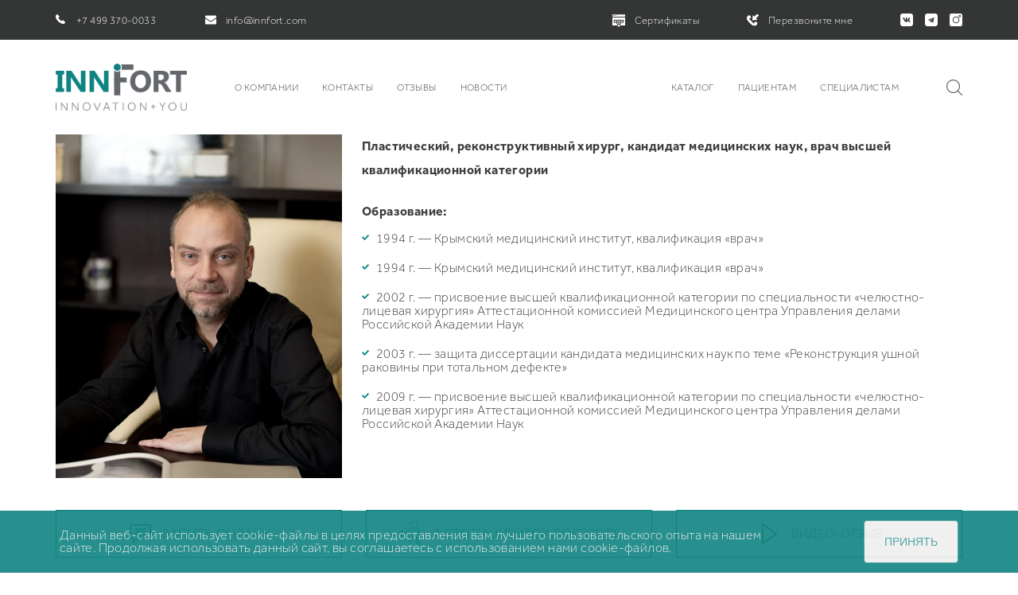

--- FILE ---
content_type: text/html; charset=UTF-8
request_url: https://innfort.com/doctors/ishchenko-andrey-leonidovich-/
body_size: 22205
content:
<!DOCTYPE html>
<html lang="ru">
<head>
	<meta name="yandex-verification" content="b9042561abc4a86d" />
    <!-- Переключение IE в последнию версию, на случай если в настройках пользователя стоит меньшая -->
    <meta http-equiv="X-UA-Compatible" content="IE=edge">

    <!-- Адаптирование страницы для мобильных устройств -->
    <meta name="viewport" content="width=device-width, initial-scale=1, maximum-scale=1">

    <!-- Запрет распознования номера телефона -->
    <meta name="format-detection" content="telephone=no">
    <meta name="SKYPE_TOOLBAR" content="SKYPE_TOOLBAR_PARSER_COMPATIBLE">

    <!-- Заголовок страницы -->
    <title>Пластический хирург Ищенко Андрей Леонидович  — запись на прием</title>
    <meta http-equiv="Content-Type" content="text/html; charset=UTF-8" />
<meta name="robots" content="index, follow" />
<meta name="keywords" content="">
<meta name="description" content="Онлайн-запись на консультацию и операции в городе Москва. Фото до/после операции, имплантаты Silimed. Ищенко Андрей Леонидович  — пластический, реконструктивный хирург, кандидат медицинских наук, врач высшей квалификационной категории. Подробнее о деятельности пластического хирурга на странице." />
<link href="/local/templates/main/components/bitrix/news/doctors/bitrix/news.detail/article/style.css?16848298641439" type="text/css"  rel="stylesheet" />
<link href="/local/templates/main/css/fancybox.css?175319281117883" type="text/css"  data-template-style="true"  rel="stylesheet" />
<link href="/local/templates/main/css/skitter.css?175319281114894" type="text/css"  data-template-style="true"  rel="stylesheet" />
<link href="/local/templates/main/css/slick.css?17531928114885" type="text/css"  data-template-style="true"  rel="stylesheet" />
<link href="/local/templates/main/css/animate.css?175319281191919" type="text/css"  data-template-style="true"  rel="stylesheet" />
<link href="/local/templates/main/css/styles.css?1764832487176404" type="text/css"  data-template-style="true"  rel="stylesheet" />
<link href="/local/templates/main/css/datepicker.css?175319281120915" type="text/css"  data-template-style="true"  rel="stylesheet" />
<link href="/local/templates/main/css/offer_block.css?17542824441041" type="text/css"  data-template-style="true"  rel="stylesheet" />
<link href="/local/templates/main/css/index.css?1764834484246011" type="text/css"  data-template-style="true"  rel="stylesheet" />
<link href="/local/templates/main/css/rs.css?17646794522534" type="text/css"  data-template-style="true"  rel="stylesheet" />
<link href="/local/templates/main/components/bitrix/menu/header_menu_new/style.css?16848298644414" type="text/css"  data-template-style="true"  rel="stylesheet" />
<link href="/local/templates/main/components/bitrix/search.title/header/style.css?16848298642130" type="text/css"  data-template-style="true"  rel="stylesheet" />
<link href="/local/templates/main/components/bitrix/menu/mob/style.css?16848298644414" type="text/css"  data-template-style="true"  rel="stylesheet" />
<link href="/local/templates/main/components/bitrix/search.title/mob/style.css?16848298642130" type="text/css"  data-template-style="true"  rel="stylesheet" />
<link href="/local/templates/main/components/bitrix/menu/footer_menu/style.css?16848298644414" type="text/css"  data-template-style="true"  rel="stylesheet" />
<link href="/local/components/niges/cookiesaccept/templates/.default/style.css?16848298642729" type="text/css"  data-template-style="true"  rel="stylesheet" />
<link href="/local/templates/main/styles.css?16849177526963" type="text/css"  data-template-style="true"  rel="stylesheet" />
<link href="/local/templates/main/template_styles.css?16849149312838" type="text/css"  data-template-style="true"  rel="stylesheet" />
<script>if(!window.BX)window.BX={};if(!window.BX.message)window.BX.message=function(mess){if(typeof mess==='object'){for(let i in mess) {BX.message[i]=mess[i];} return true;}};</script>
<script>(window.BX||top.BX).message({'JS_CORE_LOADING':'Загрузка...','JS_CORE_NO_DATA':'- Нет данных -','JS_CORE_WINDOW_CLOSE':'Закрыть','JS_CORE_WINDOW_EXPAND':'Развернуть','JS_CORE_WINDOW_NARROW':'Свернуть в окно','JS_CORE_WINDOW_SAVE':'Сохранить','JS_CORE_WINDOW_CANCEL':'Отменить','JS_CORE_WINDOW_CONTINUE':'Продолжить','JS_CORE_H':'ч','JS_CORE_M':'м','JS_CORE_S':'с','JSADM_AI_HIDE_EXTRA':'Скрыть лишние','JSADM_AI_ALL_NOTIF':'Показать все','JSADM_AUTH_REQ':'Требуется авторизация!','JS_CORE_WINDOW_AUTH':'Войти','JS_CORE_IMAGE_FULL':'Полный размер'});</script>

<script src="/bitrix/js/main/core/core.js?1710843434494198"></script>

<script>BX.Runtime.registerExtension({'name':'main.core','namespace':'BX','loaded':true});</script>
<script>BX.setJSList(['/bitrix/js/main/core/core_ajax.js','/bitrix/js/main/core/core_promise.js','/bitrix/js/main/polyfill/promise/js/promise.js','/bitrix/js/main/loadext/loadext.js','/bitrix/js/main/loadext/extension.js','/bitrix/js/main/polyfill/promise/js/promise.js','/bitrix/js/main/polyfill/find/js/find.js','/bitrix/js/main/polyfill/includes/js/includes.js','/bitrix/js/main/polyfill/matches/js/matches.js','/bitrix/js/ui/polyfill/closest/js/closest.js','/bitrix/js/main/polyfill/fill/main.polyfill.fill.js','/bitrix/js/main/polyfill/find/js/find.js','/bitrix/js/main/polyfill/matches/js/matches.js','/bitrix/js/main/polyfill/core/dist/polyfill.bundle.js','/bitrix/js/main/core/core.js','/bitrix/js/main/polyfill/intersectionobserver/js/intersectionobserver.js','/bitrix/js/main/lazyload/dist/lazyload.bundle.js','/bitrix/js/main/polyfill/core/dist/polyfill.bundle.js','/bitrix/js/main/parambag/dist/parambag.bundle.js']);
</script>
<script>(window.BX||top.BX).message({'LANGUAGE_ID':'ru','FORMAT_DATE':'DD.MM.YYYY','FORMAT_DATETIME':'DD.MM.YYYY HH:MI:SS','COOKIE_PREFIX':'BITRIX_SM','SERVER_TZ_OFFSET':'10800','UTF_MODE':'Y','SITE_ID':'s1','SITE_DIR':'/','USER_ID':'','SERVER_TIME':'1768864690','USER_TZ_OFFSET':'0','USER_TZ_AUTO':'Y','bitrix_sessid':'48358121eb3f17663d62620007330bfe'});</script>


<script src="/bitrix/js/main/jquery/jquery-3.6.0.min.js?168482989689501"></script>
<script type="text/javascript">
		if (window == window.top) {
			document.addEventListener("DOMContentLoaded", function() {
			    var div = document.createElement("div");
			    div.innerHTML = ' <div id="nca-cookiesaccept-line" class="nca-cookiesaccept-line style-6 " > <div id="nca-nca-position-left"id="nca-bar" class="nca-bar nca-style- nca-animation-none nca-position-left "> <div class="nca-cookiesaccept-line-text">Данный веб-сайт использует cookie-файлы в целях предоставления вам лучшего пользовательского опыта на нашем сайте. Продолжая использовать данный сайт, вы соглашаетесь с использованием нами cookie-файлов.</div> <div><button type="button" id="nca-cookiesaccept-line-accept-btn" onclick="ncaCookieAcceptBtn()" >Принять</button></div> </div> </div> ';
				document.body.appendChild(div);
			});
		}

		function ncaCookieAcceptBtn(){ 
			var alertWindow = document.getElementById("nca-cookiesaccept-line");
			alertWindow.remove();

			var cookie_string = "NCA_COOKIE_ACCEPT_1" + "=" + escape("Y"); 
			var expires = new Date((new Date).getTime() + (1000 * 60 * 60 * 24 * 730)); 
			cookie_string += "; expires=" + expires.toUTCString(); 
			cookie_string += "; path=" + escape ("/"); 
			document.cookie = cookie_string; 
			
		}

		function ncaCookieAcceptCheck(){		
			var closeCookieValue = "N"; 
			var value = "; " + document.cookie;
			var parts = value.split("; " + "NCA_COOKIE_ACCEPT_1" + "=");
			if (parts.length == 2) { 
				closeCookieValue = parts.pop().split(";").shift(); 
			}
			if(closeCookieValue != "Y") { 
				/*document.head.insertAdjacentHTML("beforeend", "<style>#nca-cookiesaccept-line {display:flex}</style>")*/
			} else { 
				document.head.insertAdjacentHTML("beforeend", "<style>#nca-cookiesaccept-line {display:none}</style>")
			}
		}

		ncaCookieAcceptCheck();

	</script>
 <style> .nca-cookiesaccept-line { box-sizing: border-box !important; margin: 0 !important; border: none !important; width: 100% !important; min-height: 10px !important; max-height: 250px !important; display: block; clear: both !important; padding: 12px !important; /* position: absolute; */ position: fixed; bottom: 0px !important; opacity: 0.9; transform: translateY(0%); z-index: 999; } .nca-cookiesaccept-line > div { display: flex; align-items: center; } .nca-cookiesaccept-line > div > div { padding-left: 5%; padding-right: 5%; } .nca-cookiesaccept-line a { color: inherit; text-decoration:underline; } @media screen and (max-width:767px) { .nca-cookiesaccept-line > div > div { padding-left: 1%; padding-right: 1%; } } </style> 



<script src="/local/templates/main/components/bitrix/menu/header_menu_new/script.js?1684829864470"></script>
<script src="/bitrix/components/bitrix/search.title/script.js?16848298849847"></script>
<script src="/local/templates/main/components/bitrix/menu/mob/script.js?1684829864470"></script>
<script src="/local/templates/main/components/bitrix/menu/footer_menu/script.js?1684829864470"></script>
<script src="/local/templates/main/js/jquery-3.3.1.min.js?176048301286927"></script>
<script src="/local/templates/main/js/jquery-migrate-1.4.1.min.js?176048301210056"></script>
<script src="/local/templates/main/js/fancybox.min.js?176048301268253"></script>
<script src="/local/templates/main/js/slick.js?176048301288978"></script>
<script src="/local/templates/main/js/jquery.easing.1.3.js?17604830128330"></script>
<script src="/local/templates/main/js/jquery.skitter.js?1760483012113323"></script>
<script src="/local/templates/main/js/flexmenu.min.js?17604830122546"></script>
<script src="/local/templates/main/js/nice-select.js?17604830126316"></script>
<script src="/local/templates/main/js/inputmask.min.js?1760483012118229"></script>
<script src="/local/templates/main/js/in-view.min.js?17604830125310"></script>
<script src="/local/templates/main/js/animate.js?17604830123476"></script>
<script src="/local/templates/main/js/sly.plugins.js?176048301236490"></script>
<script src="/local/templates/main/js/sly.min.js?176048301218336"></script>
<script src="/local/templates/main/js/doctors.js?17604830125572"></script>
<script src="/local/templates/main/js/clinic.js?17604830122519"></script>
<script src="/local/templates/main/js/functions.js?17604830126200"></script>
<script src="/local/templates/main/js/scripts.js?176048301218182"></script>
<script src="/local/templates/main/js/constructor_runtime.js?176189213913276"></script>
<script src="/local/templates/main/js/constructor_page.js?17639838201785655"></script>
<script src="/local/templates/main/js/sertifications.js?1760483012659"></script>
<script src="/local/templates/main/js/related_carousel.js?17604830121723"></script>
<script src="/local/templates/main/js/datepicker.min.js?176048301235542"></script>
<script src="/local/templates/main/components/bitrix/news/doctors/bitrix/news.detail/article/script.js?1684829864581"></script>
<script type="text/javascript">var _ba = _ba || []; _ba.push(["aid", "18674b3accab39fa315e572a751162b9"]); _ba.push(["host", "innfort.com"]); (function() {var ba = document.createElement("script"); ba.type = "text/javascript"; ba.async = true;ba.src = (document.location.protocol == "https:" ? "https://" : "http://") + "bitrix.info/ba.js";var s = document.getElementsByTagName("script")[0];s.parentNode.insertBefore(ba, s);})();</script>


    <!-- Данное значение часто используют(использовали) поисковые системы -->
<link rel="canonical" href="/doctors/ishchenko-andrey-leonidovich-/" />
    <!-- Традиционная иконка сайта, размер 16x16, прозрачность поддерживается. Рекомендуемый формат: .ico или .png -->
    <link rel="shortcut icon" href="/favicon/favicon.ico">


    <link rel="apple-touch-icon" sizes="180x180" href="/favicon/apple-touch-icon.png">
    <link rel="icon" type="image/png" sizes="32x32" href="/favicon/favicon-32x32.png">
    <link rel="icon" type="image/png" sizes="16x16" href="/favicon/favicon-16x16.png">
    <link rel="manifest" href="/favicon/site.webmanifest">
    <link rel="mask-icon" href="/favicon/safari-pinned-tab.svg" color="#5bbad5">
    <meta name="msapplication-TileColor" content="#da532c">
    <meta name="theme-color" content="#ffffff">
    <script src="https://cdnjs.cloudflare.com/ajax/libs/jquery-nice-
select/1.1.0/js/jquery.nice-select.min.js"></script>

    <script src="https://unpkg.com/axios/dist/axios.min.js"></script>
    <!-- Подключение файлов стилей -->
                        
    
        


    <link rel="stylesheet" href="/local/templates/main/css/response_1199.css" media="(max-width: 1199px)">
    <link rel="stylesheet" href="/local/templates/main/css/response_1023.css" media="(max-width: 1023px)">
    <link rel="stylesheet" href="/local/templates/main/css/response_767.css" media="(max-width: 767px)">
    <link rel="stylesheet" href="/local/templates/main/css/response_479.css" media="(max-width: 479px)">

    
<!-- END Top100 (Kraken) Counter -->
</head>

<body style="opacity: 0;">
	<!-- Yandex.Metrika counter -->
	<script type="text/javascript" >
	   (function(m,e,t,r,i,k,a){m[i]=m[i]||function(){(m[i].a=m[i].a||[]).push(arguments)};
	   m[i].l=1*new Date();k=e.createElement(t),a=e.getElementsByTagName(t)[0],k.async=1,k.src=r,a.parentNode.insertBefore(k,a)})
	   (window, document, "script", "https://mc.yandex.ru/metrika/tag.js", "ym");

	   ym(57042598, "init", {
			clickmap:true,
			trackLinks:true,
			accurateTrackBounce:true,
			webvisor:true
	   });
	</script>
	<noscript><img src="https://mc.yandex.ru/watch/57042598" style="position:absolute; left:-9999px;" alt="Yandex.Metrika counter" title="Yandex.Metrika counter"/></noscript>
	<!-- /Yandex.Metrika counter -->
<!-- Global site tag (gtag.js) - Google Analytics -->
<script async src="https://www.googletagmanager.com/gtag/js?id=G-XYS6ZTFCHF"></script>
<script>
  window.dataLayer = window.dataLayer || [];
  function gtag(){dataLayer.push(arguments);}
  gtag('js', new Date());

  gtag('config', 'G-XYS6ZTFCHF');
</script>

	<!-- Rating Mail.ru counter -->
	<script type="text/javascript">
	var _tmr = window._tmr || (window._tmr = []);
	_tmr.push({id: "3213898", type: "pageView", start: (new Date()).getTime()});
	(function (d, w, id) {
	  if (d.getElementById(id)) return;
	  var ts = d.createElement("script"); ts.type = "text/javascript"; ts.async = true; ts.id = id;
	  ts.src = "https://top-fwz1.mail.ru/js/code.js";
	  var f = function () {var s = d.getElementsByTagName("script")[0]; s.parentNode.insertBefore(ts, s);};
	  if (w.opera == "[object Opera]") { d.addEventListener("DOMContentLoaded", f, false); } else { f(); }
	})(document, window, "topmailru-code");
	</script><noscript><div>
	<img src="https://top-fwz1.mail.ru/counter?id=3213898;js=na" style="border:0;position:absolute;left:-9999px;" alt="Top.Mail.Ru" title="Top.Mail.Ru"/>
	</div></noscript>
	<!-- //Rating Mail.ru counter -->
	<!-- Top100 (Kraken) Counter -->
	<script>
		(function (w, d, c) {
		(w[c] = w[c] || []).push(function() {
			var options = {
				project: 7388366,
			};
			try {
				w.top100Counter = new top100(options);
			} catch(e) { }
		});
		var n = d.getElementsByTagName("script")[0],
		s = d.createElement("script"),
		f = function () { n.parentNode.insertBefore(s, n); };
		s.type = "text/javascript";
		s.async = true;
		s.src =
		(d.location.protocol == "https:" ? "https:" : "http:") +
		"//st.top100.ru/top100/top100.js";

		if (w.opera == "[object Opera]") {
		d.addEventListener("DOMContentLoaded", f, false);
	} else { f(); }
	})(window, document, "_top100q");
	</script>
	<noscript>
	  <img src="//counter.rambler.ru/top100.cnt?pid=7388366" alt="Топ-100" title="Топ-100" />
	</noscript>
<div id="panel"></div>
<div class="wrap">
    <div class="main">
        <!-- Шапка -->
        <header>
            <div class="top">
                <div class="cont flex">
                    <a href="tel:+74993700033" class="phone">+7 499 370-0033</a>                    <a href="mailto:info@innfort.com" class="mail">info@innfort.com </a>
                    <a href="/security/" class="serts">
    <svg viewBox="0 0 512 512">
        <circle cx="256" cy="312.863" r="17.829"/>
        <path d="m356.447 271.252-4.027 22.436 5.778 9.032c22.685 1.48 44.086 3.488 64.727 6.093v-57.618c-27.625 3.677-55.531 6.446-83.402 8.294z"/>
        <path d="m159.58 293.688-4.027-22.437 16.923-11.762c-27.871-1.848-55.777-4.618-83.401-8.294v57.618c20.641-2.605 42.042-4.613 64.727-6.093z"/>
        <path d="m201.05 349.561 3.283 14.97 14.969 3.283 8.734 12.567 15.056-2.703 12.908 8.258 12.909-8.258 15.055 2.703 8.733-12.567 14.97-3.283 3.283-14.969 12.567-8.734-2.703-15.056 8.259-12.909-8.259-12.908 2.703-15.056-12.567-8.734-3.283-14.97-14.969-3.283-8.734-12.567-15.056 2.703-12.908-8.258-12.909 8.258-15.055-2.703-8.733 12.567-14.97 3.283-3.283 14.969-12.567 8.734 2.703 15.057-8.259 12.908 8.259 12.909-2.703 15.055zm54.95-81.697c24.813 0 45 20.187 45 45s-20.187 45-45 45-45-20.187-45-45 20.187-45 45-45z"/>
        <path d="m0 446.163h190v-54.063l-10.856-2.381-4.877-22.238-18.714-13.006 3.96-22.061c-29.686 1.845-57.021 4.606-83.284 8.415l-17.153 2.488v-126.74l17.186 2.531c41.299 6.082 83.402 10.088 125.183 11.936l12.944-18.628 22.438 4.029 19.173-12.268 19.176 12.267 22.437-4.028 12.945 18.627c41.781-1.848 83.884-5.854 125.182-11.936l17.186-2.531v126.739l-17.153-2.487c-26.264-3.809-53.6-6.57-83.284-8.415l3.96 22.062-18.714 13.006-4.877 22.239-10.858 2.381v54.062h190v-317.546h-512z"/>
        <path d="m512 8.612h-512v90.006h512zm-465.654 59.183c-8.409 0-14.636-6.873-15-15-.363-8.101 7.154-15 15-15 8.409 0 14.636 6.873 15 15 .363 8.101-7.153 15-15 15zm48.61 0c-8.409 0-14.636-6.873-15-15-.363-8.101 7.154-15 15-15 8.409 0 14.636 6.873 15 15 .363 8.101-7.153 15-15 15zm48.611 0c-8.409 0-14.636-6.873-15-15-.363-8.101 7.154-15 15-15 8.409 0 14.636 6.873 15 15 .362 8.101-7.154 15-15 15z"/>
        <path d="m275.175 409.283-19.175 12.267-19.176-12.267-17.824 3.2v90.905l37-23.851 37 23.851v-90.905z"/>
    </svg>

    Сертификаты
</a>                    <a href="#callback_modal" class="callback_link modal_link">
    <svg viewBox="0 0 30.359 30.359">
        <g>
            <path d="M3.294,4.594c0.168-0.113,0.318-0.262,0.509-0.339C4.919,3.792,6.188,3.75,7.37,3.474c1.513-0.349,4.455,6.606,2.574,7.21
											c-0.699,0.219-2.904,0.55-3.486,0.989c-0.519,0.391-0.272,1.35,0.24,1.953c1.35,1.587,3.332,3.355,4.901,4.905l0.002-0.001
											c0.04,0.041,0.086,0.088,0.129,0.131c0.043,0.043,0.089,0.087,0.132,0.129L11.86,18.79c1.549,1.568,3.316,3.553,4.904,4.902
											c0.604,0.513,1.562,0.758,1.953,0.239c0.438-0.581,0.77-2.787,0.988-3.486c0.604-1.881,7.561,1.062,7.211,2.576
											c-0.277,1.181-0.319,2.448-0.781,3.566c-0.079,0.189-0.229,0.339-0.34,0.511c-2.52,3.971-8.629,4.482-13.18,0.608
											c-1.738-1.479-3.427-3.019-5.069-4.604l-0.009,0.008c-0.043-0.044-0.082-0.09-0.127-0.133c-0.041-0.043-0.088-0.084-0.133-0.127
											l0.008-0.009c-1.586-1.643-3.123-3.329-4.604-5.069C-1.19,13.223-0.677,7.113,3.294,4.594z M15.257,4.041l-1.113,11.105
											c-0.066,0.673,0.43,1.169,1.102,1.102l11.106-1.112c0.674-0.065,0.832-0.513,0.354-0.991l-3.012-3.011l6.274-6.276
											c0.479-0.479,0.479-1.26,0-1.739l-2.756-2.759c-0.479-0.478-1.263-0.478-1.739,0l-6.275,6.276l-2.949-2.949
											C15.769,3.208,15.323,3.368,15.257,4.041z"/>
        </g>
    </svg>
    Перезвоните мне
</a>                    <div class="socials flex">

    <a href="https://vk.com/silimed_russia" target="_blank" rel="noopener nofollow">
		<svg width="16" height="16" viewBox="0 0 16 16" fill="none" xmlns="http://www.w3.org/2000/svg">
		<path d="M13 0H3C1.34315 0 0 1.34315 0 3V13C0 14.6569 1.34315 16 3 16H13C14.6569 16 16 14.6569 16 13V3C16 1.34315 14.6569 0 13 0Z"/>
		<path fill-rule="evenodd" clip-rule="evenodd" d="M12.4668 5.57812C12.5363 5.35781 12.4668 5.19766 12.1592 5.19766H11.1363C10.8783 5.19766 10.7592 5.33789 10.6896 5.48789C10.6896 5.48789 10.1635 6.76914 9.42871 7.5998C9.19043 7.84004 9.08125 7.92012 8.95215 7.92012C8.88262 7.92012 8.79316 7.84004 8.79316 7.61992V5.56777C8.79316 5.30762 8.71387 5.1875 8.49531 5.1875H6.88672C6.72773 5.1875 6.62852 5.30762 6.62852 5.42773C6.62852 5.67793 6.9959 5.73809 7.03555 6.43867V7.96094C7.03555 8.29121 6.97695 8.35156 6.84688 8.35156C6.49941 8.35156 5.65547 7.06035 5.14922 5.58906C5.05078 5.29766 4.95078 5.1875 4.69258 5.1875H3.65996C3.36211 5.1875 3.3125 5.32754 3.3125 5.47773C3.3125 5.74805 3.65996 7.10918 4.93086 8.91074C5.7748 10.1412 6.97617 10.8025 8.0584 10.8025C8.71387 10.8025 8.79316 10.6523 8.79316 10.4021V9.47129C8.79316 9.17109 8.85273 9.12109 9.06133 9.12109C9.21016 9.12109 9.47832 9.20098 10.084 9.7916C10.7789 10.4922 10.898 10.8125 11.2854 10.8125H12.308C12.6059 10.8125 12.7449 10.6623 12.6654 10.3721C12.5762 10.0818 12.2385 9.66152 11.8016 9.16113C11.5633 8.88105 11.2059 8.5707 11.0967 8.42051C10.9479 8.22031 10.9875 8.14023 11.0967 7.96016C11.0867 7.96016 12.3379 6.17852 12.4668 5.57734" fill="#343635"/>
		</svg>
    </a>

    <a href="https://t.me/silimed_russia" target="_blank" rel="noopener nofollow">
		<svg width="16" height="16" viewBox="0 0 16 16" fill="none" xmlns="http://www.w3.org/2000/svg">
		<path d="M13 0H3C1.34315 0 0 1.34315 0 3V13C0 14.6569 1.34315 16 3 16H13C14.6569 16 16 14.6569 16 13V3C16 1.34315 14.6569 0 13 0Z"/>
		<path d="M10.904 5.12161L4.25597 7.76161C4.03997 7.83361 4.06397 8.14561 4.27997 8.21761L5.95997 8.74561L6.63197 10.8576C6.67997 11.0256 6.89597 11.0736 7.01597 10.9536L7.99997 10.0416L9.87197 11.4096C10.016 11.5056 10.208 11.4336 10.256 11.2656L11.552 5.69761C11.624 5.28961 11.264 4.97761 10.904 5.12161ZM7.01597 9.15361L6.79997 10.4016L6.31997 8.67361L11 5.60161L7.01597 9.15361Z" fill="#343635"/>
		</svg>
    </a>

    <a href=" https://instagram.com/silimed_russia?igshid=YmMyMTA2M2Y=" target="_blank" rel="noopener nofollow">
        <svg viewBox="0 0 512 512">
            <path d="m437 0h-362c-41.351562 0-75 33.648438-75 75v362c0 41.351562 33.648438 75 75 75h362c41.351562 0 75-33.648438 75-75v-362c0-41.351562-33.648438-75-75-75zm-180 390c-74.441406 0-135-60.558594-135-135s60.558594-135 135-135 135 60.558594 135 135-60.558594 135-135 135zm150-240c-24.8125 0-45-20.1875-45-45s20.1875-45 45-45 45 20.1875 45 45-20.1875 45-45 45zm0 0"/>
            <path d="m407 90c-8.277344 0-15 6.722656-15 15s6.722656 15 15 15 15-6.722656 15-15-6.722656-15-15-15zm0 0"/>
            <path d="m257 150c-57.890625 0-105 47.109375-105 105s47.109375 105 105 105 105-47.109375 105-105-47.109375-105-105-105zm0 0"/>
        </svg>
    </a>
</div>                </div>
            </div>

            <div class="info">
                <div class="cont flex">
                    <div class="logo">
    <a href="/">
        <img src="/local/templates/main/images/logo.png" alt="InnFort - официальный дистрибьютор SILIMED. Грудные имплантаты и медицинские изделия для пластической хирургии" title="InnFort – представитель Silimed и новейших решений для пластической хирургии">
    </a>
</div>
<ul class="menu flex">
                    <li class="item ">
                    <a  href="/about/">О компании</a>
                                                <ul class="subMenu  ">
                <li>
                <a                     href="/about/team/"                    >Команда</a>

                                </li>
                    <li>
                <a                     href="/contacts/"                    >Контакты</a>

                                </li>
                    <li>
                <a                     href="/news/"                    >Новости</a>

                                </li>
                    <li>
                <a                     href="/doc-clin/?q=doc"                    >Наши партнеры</a>

                                </li>
                    <li>
                <a                     href="/about/nekommercheskaya-deyatelnost/"                    >Некоммерческая деятельность</a>

                                </li>
            </ul>
                                        </li>
                            <li class="item ">
                    <a  href="/contacts/">Контакты</a>
                                    </li>
                            <li class="item ">
                    <a  href="/patients/reviews/">Отзывы</a>
                                    </li>
                            <li class="item ">
                    <a  href="/news/">Новости</a>
                                    </li>
                            <li class="item marg">
                    <a  href="/catalog/">Каталог</a>
                                                <ul class="subMenu leftpadding ">
                <li>
                <a                     href="/implants/"                    >Грудные имплантаты Silimed</a>

                                                <ul class="subMenu  subs">
                <li>
                <a                     href="/implants/biodesign/"                    >BioDesign</a>

                                </li>
                    <li>
                <a                     href="/implants/standard-line/"                    >Standard Line</a>

                                </li>
                    <li>
                <a                     href="/implants/tipy-poverkhnosti/"                    >Типы поверхности</a>

                                </li>
            </ul>
                                    </li>
                    <li>
                <a                     href="/catalog/belye/"                    >Белье</a>

                                                <ul class="subMenu  subs">
                <li>
                <a                     href="/catalog/belye/voe/"                    >VOE</a>

                                </li>
            </ul>
                                    </li>
                    <li>
                <a                     href="/catalog/medgel/"                    >Medgel</a>

                                </li>
                    <li>
                <a                     href="/richter/"                    >Richter</a>

                                </li>
                    <li>
                <a                     href="/about/delivery/"                    >Доставка и оплата</a>

                                </li>
            </ul>
                                        </li>
                            <li class="item ">
                    <a  href="/patients/">Пациентам</a>
                                                <ul class="subMenu  ">
                <li>
                <a                     href="/patients/grudnye-implantatyy/"                    >Грудные имплантаты</a>

                                </li>
                    <li>
                <a                     href="/patients/uvelichenie-grudii/"                    >Увеличение груди</a>

                                </li>
                    <li>
                <a                     href="/patients/podtyazhka-grudii/"                    >Подтяжка груди</a>

                                </li>
                    <li>
                <a                     href="/patients/asimmetriya-grudi/"                    >Асимметрия груди</a>

                                </li>
                    <li>
                <a                     href="/patients/korrektsiya-tubulyarnoy-grudi/"                    > Коррекция тубулярной груди</a>

                                </li>
                    <li>
                <a                     href="/patients/ptozirovannaya-grud/"                    >Птозированная грудь</a>

                                </li>
                    <li>
                <a                     href="/patients/povtornaya-mammoplastiika/"                    >Повторная маммопластика</a>

                                </li>
                    <li>
                <a                     href="/doc-clin/"                    >Поиск хирурга/клиники</a>

                                </li>
                    <li>
                <a                     href="/patients/reviews/"                    >Отзывы</a>

                                </li>
                    <li>
                <a                     href="/patients/before-after/"                    >Фото до/после</a>

                                </li>
                    <li>
                <a                     href="/security/"                    >Безопасность</a>

                                </li>
                    <li>
                <a                     href="https://innfort.com/faq/"                    >FAQ</a>

                                </li>
                    <li>
                <a                     href="/kredit-rassrochka/"                    >Рассрочка</a>

                                </li>
            </ul>
                                        </li>
                            <li class="item ">
                    <a  href="/specialists/">Специалистам</a>
                                                <ul class="subMenu  ">
                <li>
                <a                     href="/article/"                    >Публикации</a>

                                </li>
                    <li>
                <a                     href="/events/"                    >Календарь мероприятий</a>

                                </li>
            </ul>
                                        </li>
            </ul>
    

<div class="modal_cont box_search">
    <a href="#" class="open_search mini_modal_link" data-modal-id="#search">
        <svg version="1.1" x="0px" y="0px" viewBox="0 0 451 451" style="enable-background:new 0 0 451 451;"
             xml:space="preserve">
										<g>
                                            <path d="M447.05,428l-109.6-109.6c29.4-33.8,47.2-77.9,47.2-126.1C384.65,86.2,298.35,0,192.35,0C86.25,0,0.05,86.3,0.05,192.3 s86.3,192.3,192.3,192.3c48.2,0,92.3-17.8,126.1-47.2L428.05,447c2.6,2.6,6.1,4,9.5,4s6.9-1.3,9.5-4 C452.25,441.8,452.25,433.2,447.05,428z M26.95,192.3c0-91.2,74.2-165.3,165.3-165.3c91.2,0,165.3,74.2,165.3,165.3 s-74.1,165.4-165.3,165.4C101.15,357.7,26.95,283.5,26.95,192.3z"/>
                                        </g>
									</svg>
    </a>

        <div class="search mini_modal" id="search">
        <form id="title-search" action="/search/">
            <input type="text" id="title-search-input" name="q" value="" placeholder="Поиск" maxlength="50" autocomplete="off" class="input">

            <button name="s" style="display: none" type="submit" value="Поиск" class="submit_btn"></button>

            <a href="#" class="cole_search"></a>
        </form>
    </div>



<script>
    BX.ready(function () {
        new JCTitleSearch({
            'AJAX_PAGE': '/doctors/ishchenko-andrey-leonidovich-/',
            'CONTAINER_ID': 'title-search',
            'INPUT_ID': 'title-search-input',
            'MIN_QUERY_LEN': 2
        });
    });
</script>
</div>

<div class="socials_mob flex">
            <a href="https://vk.com/silimed_russia" target="_blank" rel="noopener nofollow">
		<svg width="23" height="23" viewBox="0 0 23 23" fill="none" xmlns="http://www.w3.org/2000/svg">
		<rect width="23" height="23" rx="4.25926" fill="#0F8382"/>
		<path fill-rule="evenodd" clip-rule="evenodd" d="M19.0936 7.38281C19.2118 7.00828 19.0936 6.73602 18.5706 6.73602H16.8318C16.3931 6.73602 16.1906 6.97441 16.0724 7.22941C16.0724 7.22941 15.1779 9.40754 13.9288 10.8197C13.5237 11.2281 13.3381 11.3642 13.1187 11.3642C13.0004 11.3642 12.8484 11.2281 12.8484 10.8539V7.36521C12.8484 6.92295 12.7136 6.71875 12.342 6.71875H9.60742C9.33715 6.71875 9.16848 6.92295 9.16848 7.12715C9.16848 7.55248 9.79303 7.65475 9.86043 8.84574V11.4336C9.86043 11.9951 9.76082 12.0977 9.53969 12.0977C8.949 12.0977 7.5143 9.9026 6.65367 7.40141C6.48633 6.90602 6.31633 6.71875 5.87738 6.71875H4.12193C3.61559 6.71875 3.53125 6.95682 3.53125 7.21215C3.53125 7.67168 4.12193 9.98561 6.28246 13.0483C7.71717 15.1401 9.75949 16.2643 11.5993 16.2643C12.7136 16.2643 12.8484 16.009 12.8484 15.5837V14.0012C12.8484 13.4909 12.9496 13.4059 13.3043 13.4059C13.5573 13.4059 14.0131 13.5417 15.0428 14.5457C16.2241 15.7367 16.4267 16.2812 17.0851 16.2812H18.8236C19.33 16.2812 19.5664 16.0259 19.4312 15.5325C19.2795 15.0391 18.7054 14.3246 17.9627 13.4739C17.5576 12.9978 16.95 12.4702 16.7644 12.2149C16.5113 11.8745 16.5787 11.7384 16.7644 11.4323C16.7474 11.4323 18.8744 8.40348 19.0936 7.38148" fill="#FBFFFD"/>
		</svg>
            </a>
            <a href="https://t.me/silimed_russia" target="_blank" rel="noopener nofollow">
		<svg width="16" height="16" viewBox="0 0 16 16" fill="none" xmlns="http://www.w3.org/2000/svg">
		<rect width="16" height="16" rx="3" fill="#0F8382"/>
		<path d="M11.3886 4.63928L3.63261 7.71928C3.38061 7.80328 3.40861 8.16728 3.66061 8.25128L5.62061 8.86728L6.40461 11.3313C6.46061 11.5273 6.71261 11.5833 6.85261 11.4433L8.00061 10.3793L10.1846 11.9753C10.3526 12.0873 10.5766 12.0033 10.6326 11.8073L12.1446 5.31128C12.2286 4.83528 11.8086 4.47128 11.3886 4.63928ZM6.85261 9.34328L6.60061 10.7993L6.04061 8.78328L11.5006 5.19928L6.85261 9.34328Z" fill="#FBFFFD"/>
		</svg>
            </a>
    <a href="https://instagram.com/innfort.official/" target="_blank" rel="noopener nofollow">
        <svg viewBox="0 0 512 512">
            <path d="m437 0h-362c-41.351562 0-75 33.648438-75 75v362c0 41.351562 33.648438 75 75 75h362c41.351562 0 75-33.648438 75-75v-362c0-41.351562-33.648438-75-75-75zm-180 390c-74.441406 0-135-60.558594-135-135s60.558594-135 135-135 135 60.558594 135 135-60.558594 135-135 135zm150-240c-24.8125 0-45-20.1875-45-45s20.1875-45 45-45 45 20.1875 45 45-20.1875 45-45 45zm0 0"/>
            <path d="m407 90c-8.277344 0-15 6.722656-15 15s6.722656 15 15 15 15-6.722656 15-15-6.722656-15-15-15zm0 0"/>
            <path d="m257 150c-57.890625 0-105 47.109375-105 105s47.109375 105 105 105 105-47.109375 105-105-47.109375-105-105-105zm0 0"/>
        </svg>
    </a>
</div>

<a href="#" class="mob_menu_link">
    <span></span>
    <span></span>
    <span></span>
</a>                </div>
            </div>

            <div class="box_mobMenu">
	<div class="cont">
 <a href="#" class="close_menu"></a>
		

    <nav class="mob_menu">
                        <div class="item">
                    <a  href="/about/">О компании</a>
<!--                    --><!--                        <div class="item">-->
<!--                            --><!---->
<!--                                <a --><!----><!--                                        href="--><!--"-->
<!--                                >--><!--</a>-->
<!---->
<!--                            --><!--                        </div>-->
<!--                    -->                </div>
                            <div class="item">
                    <a  href="/contacts/">Контакты</a>
<!--                    --><!--                        <div class="item">-->
<!--                            --><!---->
<!--                                <a --><!----><!--                                        href="--><!--"-->
<!--                                >--><!--</a>-->
<!---->
<!--                            --><!--                        </div>-->
<!--                    -->                </div>
                            <div class="item">
                    <a  href="/patients/reviews/">Отзывы</a>
<!--                    --><!--                        <div class="item">-->
<!--                            --><!---->
<!--                                <a --><!----><!--                                        href="--><!--"-->
<!--                                >--><!--</a>-->
<!---->
<!--                            --><!--                        </div>-->
<!--                    -->                </div>
                            <div class="item">
                    <a  href="/news/">Новости</a>
<!--                    --><!--                        <div class="item">-->
<!--                            --><!---->
<!--                                <a --><!----><!--                                        href="--><!--"-->
<!--                                >--><!--</a>-->
<!---->
<!--                            --><!--                        </div>-->
<!--                    -->                </div>
                            <div class="item">
                    <a  href="/catalog/">Каталог</a>
<!--                    --><!--                        <div class="item">-->
<!--                            --><!---->
<!--                                <a --><!----><!--                                        href="--><!--"-->
<!--                                >--><!--</a>-->
<!---->
<!--                            --><!--                        </div>-->
<!--                    -->                </div>
                            <div class="item">
                    <a  href="/patients/">Пациентам</a>
<!--                    --><!--                        <div class="item">-->
<!--                            --><!---->
<!--                                <a --><!----><!--                                        href="--><!--"-->
<!--                                >--><!--</a>-->
<!---->
<!--                            --><!--                        </div>-->
<!--                    -->                </div>
                            <div class="item">
                    <a  href="/specialists/">Специалистам</a>
<!--                    --><!--                        <div class="item">-->
<!--                            --><!---->
<!--                                <a --><!----><!--                                        href="--><!--"-->
<!--                                >--><!--</a>-->
<!---->
<!--                            --><!--                        </div>-->
<!--                    -->                </div>
                </nav>

		<div class="open_searchMob">
 <a href="#">Поиск</a>
		</div>
		<div class="socials flex">
 <a href="https://vk.com/silimed_russia" target="_blank" rel="noopener nofollow"> </a> <a href="https://t.me/silimed_russia" target="_blank" rel="noopener nofollow"> </a> <a href="https://instagram.com/silimed_russia/" target="_blank" rel="noopener nofollow"> </a>
		</div>
	</div>
</div>
<div class="mob_search">
 <a href="#" class="close_search"></a>
	
    <form id="title-search_mob" action="/search/">
        <input type="text" id="title-search-input_mob" name="q" value="" placeholder="Поиск" class="input">

        <button name="s" type="submit" class="submit_btn">Найти</button>
    </form>


<script>
    BX.ready(function () {
        new JCTitleSearch({
            'AJAX_PAGE': '/doctors/ishchenko-andrey-leonidovich-/',
            'CONTAINER_ID': 'title-search_mob',
            'INPUT_ID': 'title-search-input_mob',
            'MIN_QUERY_LEN': 2
        });
    });
</script>
</div>        </header>
        <!-- End Шапка -->
      
<section class="surgeon">
    <div class="cont">
        <div class="surgeon-container">
            <div class="surgeon-img">
                                <img loading="lazy" src="/upload/resize_cache/iblock/511/500_500_1/511fc14ad2600aeb9905e4a488283c64.png" alt="Ищенко Андрей Леонидович " title="Ищенко Андрей Леонидович ">
            </div>
            <div class="surgeon-info">
                                    <div class="surgeon-prof">Пластический, реконструктивный хирург, кандидат медицинских наук, врач высшей квалификационной категории                    </div>
                                                    <div class="surgeon-about">Образование:</div>
                    <ul>
                                                    <li>1994 г. — Крымский медицинский институт, квалификация «врач»                            </li>
                                                    <li>1994 г. — Крымский медицинский институт, квалификация «врач»                            </li>
                                                    <li>2002 г. — присвоение высшей квалификационной категории по специальности «челюстно-лицевая хирургия» Аттестационной комиссией Медицинского центра Управления делами Российской Академии Наук                            </li>
                                                    <li>2003 г. — защита диссертации кандидата медицинских наук по теме «Реконструкция ушной раковины при тотальном дефекте»                            </li>
                                                    <li>2009 г. — присвоение высшей квалификационной категории по специальности «челюстно-лицевая хирургия» Аттестационной комиссией Медицинского центра Управления делами Российской Академии Наук                            </li>
                                            </ul>
                            </div>
        </div>
        <div class="surgeon-links">
            <a href="#doctor_modal" class="modal_link" data-name="Ищенко Андрей Леонидович ">
                <svg xmlns="http://www.w3.org/2000/svg" width="27" height="24.841" viewBox="0 0 27 24.841">
                    <g id="comment" transform="translate(-0.001 1.332)">
                        <path id="Path_2" data-name="Path 2"
                              d="M23.289-1.332H3.713A3.716,3.716,0,0,0,0,2.38V14.36a3.716,3.716,0,0,0,3.7,3.712v5.436l7.813-5.436H23.289A3.716,3.716,0,0,0,27,14.36V2.38a3.716,3.716,0,0,0-3.712-3.712Zm2.13,15.692a2.132,2.132,0,0,1-2.13,2.13H11.016L5.282,20.48V16.49H3.713a2.132,2.132,0,0,1-2.13-2.13V2.38A2.132,2.132,0,0,1,3.713.25H23.289a2.132,2.132,0,0,1,2.13,2.13Zm0,0"
                              fill="#0f8381"/>
                        <path id="Path_3" data-name="Path 3" d="M171.293,131.172H183.84v1.582H171.293Zm0,0"
                              transform="translate(-164.066 -126.914)" fill="#0f8381"/>
                        <path id="Path_4" data-name="Path 4" d="M171.293,211.172H183.84v1.582H171.293Zm0,0"
                              transform="translate(-164.066 -203.539)" fill="#0f8381"/>
                        <path id="Path_5" data-name="Path 5" d="M171.293,291.172H183.84v1.582H171.293Zm0,0"
                              transform="translate(-164.066 -280.164)" fill="#0f8381"/>
                    </g>
                </svg>

                <span>Запись онлайн</span>
            </a>
            <a href="#beforeafter">
                <svg xmlns:dc="http://purl.org/dc/elements/1.1/" xmlns:cc="http://creativecommons.org/ns#"
                     xmlns:rdf="http://www.w3.org/1999/02/22-rdf-syntax-ns#" xmlns:svg="http://www.w3.org/2000/svg"
                     xmlns="http://www.w3.org/2000/svg"
                     xmlns:sodipodi="http://sodipodi.sourceforge.net/DTD/sodipodi-0.dtd"
                     xmlns:inkscape="http://www.inkscape.org/namespaces/inkscape" xml:space="preserve" width="104.996mm"
                     height="104.996mm" version="1.1"
                     style="clip-rule:evenodd;fill-rule:evenodd;image-rendering:optimizeQuality;shape-rendering:geometricPrecision;text-rendering:geometricPrecision"
                     viewBox="0 0 4104.8357 4236.86" id="svg12" sodipodi:docname="1.svg"
                     inkscape:version="0.92.4 (5da689c313, 2019-01-14)">
										
                    <defs id="defs4">
                        <style type="text/css" id="style2">
                            <
                            !
                            [CDATA[
                            .str0 {
                                stroke: #FEFEFE;
                                stroke-width: 112.98;
                                stroke-linecap: round;
                                stroke-linejoin: round;
                                stroke-miterlimit: 22.9256
                            }

                            .fil1 {
                                fill: none
                            }

                            .fil0 {
                                fill: #008884
                            }

                            ]
                            ]
                            >
                        </style>


                    </defs>
                    <path
                            style="fill:none;stroke:#fefefe;stroke-width:112.98000336;stroke-linecap:round;stroke-linejoin:round;stroke-miterlimit:22.92560005"
                            inkscape:connector-curvature="0" id="path9"
                            d="m 1630.4279,382.26 c 144.31,333.95 423.32,292.11 837.02,-107.24 m -1578.37005,1308.96 9.46,458.04 M 2840.6779,275.01 c 68.67,959.64 473.82,605.92 452.98,1874.34 m -892.38,-591.91 c 178.5,-480.43 505.5799,-323.33 666.3699,44.95 205.14,469.86 518.37,1275.31 571.2201,1581.25 -25.77,168.8 -159.3,375.71 -209.2601,537.73 M 2930.8179,2595.31 c -137.8801,461.09 -107.12,842.17 92.25,1126.06 228.8,-520.51 47.4499,-1098.45 -544.06,-1742.42 m -597.48,521.19 c 46.8499,682.61 -68.73,1221.23 -68.73,1221.23 m 391.59,-3064.09 c 84.57,300.17 -5.89,539.05 -257.08,735.38 -364.6,284.95 -567.69,521.54 -627.52,748.01 -109.73,415.36 347.41,648.96 723.18,214.55 m -986.48,400.57 C 689.27785,2537.86 543.79785,2060.56 889.08785,1583.97 l -398.6,238.33"
                            class="fil1 str0"/>
							</svg>
                <span>Фото пациенток до/после</span>
            </a>
            <a href="#">
                <svg xmlns="http://www.w3.org/2000/svg" width="19" height="25.333" viewBox="0 0 19 25.333">
                    <g id="play-button" transform="translate(-22 -14.001)">
                        <path id="Path_1" data-name="Path 1"
                              d="M40.654,26.013,23.237,14.138A.791.791,0,0,0,22,14.792v23.75a.791.791,0,0,0,1.237.654L40.654,27.321a.791.791,0,0,0,0-1.308ZM23.583,37.043V16.29L38.8,26.667Z"
                              transform="translate(0)" fill="#0f8381"/>
                    </g>
                </svg>

                <span>Видео-отзыв</span>
            </a>
        </div>
                    <div class="surgeon-row surgeon-study">
                <div class="surgeon-head">
                    <div class="surgeon-icon">
                        <img loading="lazy" src="/local/templates/main/images/sur-icon1.png" alt="Профессиональные навыки" title="Профессиональные навыки">
                    </div>
                    <span></span>
                </div>
                <div class="surgeon-body">
                    СВЕДЕНИЯ О КВАЛИФИКАЦИИ<br>
<ul>
	<li>кандидат медицинских наук;</li>
	<li>
	врач высшей квалификационной категории;</li>
	<li>
	сертифицирован по специальностям: пластическая, челюстно-лицевая, общая хирургия;</li>
	<li>
	действительный член Общества пластических, реконструктивных и эстетических хирургов России (ОПРЭХ);</li>
	<li>
	действительный член Российской секции Международного общества Пластических и Эстетических хирургов (RU-ISAPS);</li>
	<li>
	обладатель премии «Пластический Хирург Года»;</li>
	<li>
	ведущий пластический хирург клиники «Артимеда».</li>
</ul>
 <br>
 СФЕРА НАУЧНЫХ И ПРАКТИЧЕСКИХ ИНТЕРЕСОВ<br>
 <br>
 Эстетическая хирургия лица:<br>
<ul>
	<li>все виды антивозрастных операций с использованием оригинальных методик (SMAS-каскад и др.), в том числе с применением эндоскопии;</li>
	<li>
	бьютифицирующие операции;</li>
	<li>
	контурная пластика лица;</li>
	<li>
	аутолипотрансплантация;</li>
	<li>
	все виды ринопластики, в том числе с восстановлением носового дыхания;</li>
	<li>
	булхорн, хейлопластика;</li>
	<li>
	редукционная ментопластика при гипертрофии нижней челюсти;</li>
	<li>
	исправление неудачных результатов ранее проведенных эстетических операций.</li>
</ul>
 <br>
 Эстетическая хирургия тела:<br>
<ul>
	<li>увеличение груди, в том числе при тубулярной и конусовидной деформациях;</li>
	<li>
	подтяжка груди с увеличением через ареолярный доступ (1−2-3 степень птоза);</li>
	<li>
	уменьшение груди при гигантомастии;</li>
	<li>
	устранение асимметрии молочных желез;</li>
	<li>
	пластика сосково-ареолярного комплекса;</li>
	<li>
	пластика груди с профилактической подкожной мастэктомией;</li>
	<li>
	пластика передней стенки живота с одномоментным устранением грыж;</li>
	<li>
	брахиопластика;</li>
	<li>
	«чулковая» пластика внутренних и наружных поверхностей бедер;</li>
	<li>
	бодилифтинг;</li>
	<li>
	пластика (подтяжка) ягодиц с использованием собственных тканей;</li>
	<li>
	контурная пластика голеней;</li>
	<li>
	исправление неудачных результатов ранее проведенных операций.</li>
</ul>
 <br>
 Реконструктивные операции лица и тела:<br>
<ul>
	<li>восстановление носа при тотальном и субтотальном дефектах;</li>
	<li>
	восстановление ушных раковин при тотальном и субтотальном дефектах (авторские запатентованные методики);</li>
	<li>
	восстановление мягких тканей лица при тотальной рубцовой деформации в следствие перенесенных термических и химических ожогах;</li>
	<li>
	поэтапное устранение аномалий лица при генетических заболеваниях (синдромы Гольденхара, Тричера Коллинза и др.)</li>
	<li>
	восстановление отсутствующей груди после перенесенной мастэктомии;</li>
	<li>
	устранение рубцовых деформаций тела.</li>
</ul>
 <br>
 ПРОФЕССИОНАЛЬНАЯ ПОДГОТОВКА<br>
 <br>
 2001 г. — подготовка в клинической ординатуре при Центральном научно-исследовательском институте стоматологии МЗ РФ по специальности «челюстно-лицевая хирургия».<br>
 2003 г. — повышение квалификации в Центральном научно-исследовательском институте стоматологии МЗ РФ по специальности «челюстно-лицевая хирургия».<br>
 2003 г. — повышение квалификации в Российской Медицинской Академии последипломного образования по специальности «Косметология хирургическая»<br>
 2003 г. — повышение квалификации в Московской Медицинской Академии им. И. М. Сеченова по циклу «Современные методы лечения ожирения».<br>
 2003 г. — профессиональная переподготовка в Российской Академии последипломного образования МЗ РФ по специальности «хирургия».<br>
 2007 г. — сертификация в Центральном научно-исследовательском институте стоматологии МЗ РФ по специальности «челюстно-лицевая хирургия».<br>
 2008 г. — повышение квалификации в Российской Медицинской Академии последипломного образования по специальности «Косметические и реконструктивно-восстановительные операции».<br>
 2009 г. — сертификация в Российской Медицинской Академии последипломного образования Росздрава по специальности «хирургия».<br>
 2013 г. — сертификация в Центральном научно-исследовательском институте стоматологии МЗ РФ по специальности «челюстно-лицевая хирургия».<br>
2013 г. — повышение квалификации (проф.переподготовка) в Первом Московском Государственном Медицинском Университете им Сеченова по специальности «Пластическая хирургия»                </div>
            </div>
                            <div class="surgeon-row">
                <div class="surgeon-head" style="margin-bottom: 7px;">
                    <div class="surgeon-icon">
                        <img loading="lazy" src="/local/templates/main/images/sur-icon2.png" alt="Контакты" title="Контакты">
                    </div>
                    <span>Контакты:</span>
                </div>
                <div class="surgeon-body">
                    <div class="surgeon-contacts">
                                                    <div class="surgeon-contact">
                                <img loading="lazy" src="/local/templates/main/images/sur-icon4.png" alt="Адрес сайта" title="Адрес сайта">
                                <a href="https://artimeda.ru" rel="nofollow" target="_blank">artimeda.ru</a>
                            </div>
                                                                            <div class="surgeon-contact">
                                <img loading="lazy" src="/local/templates/main/images/sur-icon5.png" alt="Социальные сети" title="Социальные сети">
                                <a href="https://instagram.com/dr.andrey.ishenko" rel="nofollow" target="_blank">instagram.com/dr.andrey.ishenko</a>
                            </div>
                                                                            <div class="surgeon-contact">
                                <img loading="lazy" src="/local/templates/main/images/sur-icon6.png" alt="Местоположение" title="Местоположение">
                                <span>Москва, Мичуринский проспект 34, клиника &quot;Артимеда&quot;</span>
                            </div>
                                            </div>
                </div>
            </div>
                            <a name="beforeafter"></a>
            <div class="surgeon-row js_surgeon_before_after">
                <div class="surgeon-head" style="margin-bottom: 25px;">
                    <div class="surgeon-icon">
                        <img loading="lazy" src="/local/templates/main/images/sur-icon3.png" alt="Фото пациенток до/после" title="Фото пациенток до/после">
                    </div>
                    <span>Фото пациенток до/после:</span>
                </div>
                <div class="surgeon-body">
                                    </div>
            </div>
            </div>
</section>
<!--<section class="section_follow">-->
<!--    <div class="cont">-->
<!--        --><!---->
<!--    </div>-->
<!--</section>-->


<!--<p><a href="--><!--">--><!--</a></p>-->

    <!-- End Основная часть -->


    </div>


<!-- Подвал -->
<footer>
    <div class="cont footer_grid flex mob_accordion">
        <div class="col_l">
            <div class="logo">
                <img src="/local/templates/main/images/logo2.png" alt="Логотип" title="Логотип">
            </div>

            <div class="adres">
                ООО "РЭДЕКС"<br>
<p>
	 ИНН 7705943127
</p>
<p>
	 КПП 770301001&nbsp;
</p>
<p>
	 ОГРН 1117746159486
</p>
 123022, МОСКВА, УЛ.2-Я ЗВЕНИГОРОДСКАЯ, Д.13, СТР.15,&nbsp;ПОМЕЩЕНИЕ ХI, КОМНАТА 1
<p>
</p>
<div class="security-footer">
 <a class="security-link" href="/politika-konfidentsialnosti/">Согласие на обработку персональных данных</a><br>
 <a class="security-link" href="/upload/politica.pdf" target="_blank">Политика конфиденциальности</a> <br>
 <a class="security-link" href="/map/">Карта сайта</a><br>
 <a class="security-link" href="https://mwi.me/?utm_source=referrer&utm_content=innfort.com" rel="nofollow" target="blank">Сайт разработан в MWI</a>
</div>
 <br>            </div>

        </div>
        
                        <div class="block_list">
                <div class="title">
                    <a href="/about/" class="open_sub">О компании <span class="arrow"></span></a>
                </div>

                <div class="list">
                    
                                                    <div>
                                <a href="/about/team/">Команда</a>
                            </div>
                                                    <div>
                                <a href="/contacts/">Контакты</a>
                            </div>
                                                    <div>
                                <a href="/news/">Новости</a>
                            </div>
                                                    <div>
                                <a href="/doc-clin/?q=doc">Наши партнеры</a>
                            </div>
                                                    <div>
                                <a href="/about/nekommercheskaya-deyatelnost/">Некоммерческая деятельность</a>
                            </div>
                        
                    
                </div>
            </div>
        
                                
                        <div class="block_list">
                <div class="title">
                    <a href="/patients/" class="open_sub">Пациентам <span class="arrow"></span></a>
                </div>

                <div class="list">
                    
                                                    <div>
                                <a href="/patients/grudnye-implantatyy/">Грудные имплантаты</a>
                            </div>
                                                    <div>
                                <a href="/patients/uvelichenie-grudii/">Увеличение груди</a>
                            </div>
                                                    <div>
                                <a href="/patients/podtyazhka-grudii/">Подтяжка груди</a>
                            </div>
                                                    <div>
                                <a href="/patients/asimmetriya-grudi/">Асимметрия груди</a>
                            </div>
                                                    <div>
                                <a href="/patients/korrektsiya-tubulyarnoy-grudi/"> Коррекция тубулярной груди</a>
                            </div>
                                                    <div>
                                <a href="/patients/ptozirovannaya-grud/">Птозированная грудь</a>
                            </div>
                                                    <div>
                                <a href="/patients/povtornaya-mammoplastiika/">Повторная маммопластика</a>
                            </div>
                                                    <div>
                                <a href="/doc-clin/">Поиск хирурга/клиники</a>
                            </div>
                                                    <div>
                                <a href="/patients/reviews/">Отзывы</a>
                            </div>
                                                    <div>
                                <a href="/patients/before-after/">Фото до/после</a>
                            </div>
                                                    <div>
                                <a href="/security/">Безопасность</a>
                            </div>
                                                    <div>
                                <a href="https://innfort.com/faq/">FAQ</a>
                            </div>
                                                    <div>
                                <a href="/kredit-rassrochka/">Рассрочка</a>
                            </div>
                        
                    
                </div>
            </div>
        
                        <div class="block_list">
                <div class="title">
                    <a href="/specialists/" class="open_sub">Специалистам <span class="arrow"></span></a>
                </div>

                <div class="list">
                    
                                                    <div>
                                <a href="/article/">Публикации</a>
                            </div>
                                                    <div>
                                <a href="/events/">Календарь мероприятий</a>
                            </div>
                        
                    
                </div>
            </div>
        
        <div class="block_list">
        <div class="title">
            <a href="/catalog/" class="open_sub">Каталог <span
                        class="arrow"></span></a>
        </div>

        <div class="list">
            
                                    <div>
                        <a href="/implants/">Грудные имплантаты Silimed</a>
                    </div>
                                    <div>
                        <a href="/catalog/belye/">Белье</a>
                    </div>
                                    <div>
                        <a href="/catalog/medgel/">Medgel</a>
                    </div>
                                    <div>
                        <a href="/richter/">Richter</a>
                    </div>
                                    <div>
                        <a href="/about/delivery/">Доставка и оплата</a>
                    </div>
                
            
        </div>
    </div>


    </div>
    <div class="copy">&copy;Innfort 2011 - 2026</div>
</footer>
<!-- End Подвал -->
</div>

<div id="forms"></div>



<!-- Подключение javascript файлов -->





        
            <script
            src="https://api-maps.yandex.ru/2.1/?apikey=AAy_AF4BAAAAfGoXHAMAWQKcMEn_P1V3dF0tS2AQF3KrFYIAAAAAAAAAAAC-ctPfM2ru3ig1EZR1Dlfj2JXAOw==&lang=ru_RU"
            type="text/javascript"></script>
    <script>
    document.addEventListener('DOMContentLoaded', (event) => {

        const listItems = document.querySelectorAll('.subMenu li');

        listItems.forEach(item => {
            console.log(item.innerHTML, item.offsetWidth, item.scrollWidth);
            // Проверяем, обрезан ли текст
            if (item.offsetWidth < item.scrollWidth) {
                // Если обрезан, добавляем атрибут title (tooltip) с полным текстом
                item.setAttribute('title', item.textContent);
            }
        });
    });
</script>
<script>
    $(document).ready(function ($) {
        //модальное окно
        $('.modal_link').click(function (e) {
            var nameDoc = $(this).attr('data-name');
            e.preventDefault()
            let href = $(this);
            $.ajax({
                type: "POST",
                url: "/forms/",
                data: "page=/doctors/ishchenko-andrey-leonidovich-/",
                success: function (data) {
                    $('#forms').html(data);
                    //href.trigger('click');
                    $.fancybox.close()

                    $.fancybox.open({
                        src: href.attr('href'),

                        type: 'inline',
                        opts: {
                            touch: false,
                            speed: 300,
                            backFocus: false,
                            trapFocus: false,
                            autoFocus: false,
                            afterClose: function () {
                                $('#forms').html('');
                            },
                        }
                    });




                    var $doctor = $('input[name="doctor"]').val(nameDoc);
                    $('input[name="nameOfProduct"]').val($(this).attr('data-name'))
                    $('.eventtext').val($(this).attr('data-id'));
                    setTimeout(() => $('.orderProductName').html($(this).attr('data-name')), 100);
                }
            });

        });

        // функции не убираю, т.к они могут использоватся и не в поп-апах
        //Обратная связь 1
        $(".callback").submit(function (e) {
            e.preventDefault();
            $.ajax({
                type: "POST",
                url: "/local/ajax/callback.php",
                data: $(".callback").serialize(),
                success: function (data) {
                    jQuery(".callback").html(data);
                    ym(57042598, 'reachGoal', 'obr_zv'); return true;
                }
            });
        })

        $(".eventmodal").submit(function (e) {
            e.preventDefault();
            $.ajax({
                type: "POST",
                url: "/local/ajax/eventmodal.php",
                data: $(".eventmodal").serialize(),
                success: function (data) {
                    jQuery(".eventmodal").html(data);
                    ym(57042598, 'reachGoal', 'meropriyat'); return true;
                }
            });
        })

        $(".consultdoc").submit(function (e) {
            e.preventDefault();
            $.ajax({
                type: "POST",
                url: "/local/ajax/consultdoc.php",
                data: $(".consultdoc").serialize(),
                success: function (data) {
                    jQuery(".consultdoc").html(data);
                    ym(57042598, 'reachGoal', 'zapis'); return true;
                }
            });
        })

        $(".questadd").submit(function (e) {
            e.preventDefault();
            $.ajax({
                type: "POST",
                url: "/local/ajax/questadd.php",
                data: $(".questadd").serialize(),
                success: function (data) {
                    jQuery(".questadd").html(data);
                    ym(57042598, 'reachGoal', 'obr_zv'); return true;
                }
            });
        })

        $(".docrev").submit(function (e) {
            e.preventDefault();
            $.ajax({
                type: "POST",
                url: "/local/ajax/docrev.php",
                data: $(".docrev").serialize(),
                success: function (data) {
                    jQuery(".docrev").html(data);
                    ym(57042598, 'reachGoal', 'otzv'); return true;
                }
            });
        })
    })
            ymaps.ready(function () {
            if ($('#map').length) {
                var myMap = new ymaps.Map('map', {
                    center: [55.762809, 37.553864],
                    zoom: 16
                }, {
                    searchControlProvider: 'yandex#search'
                }),

                    // Создаём макет содержимого.
                    MyIconContentLayout = ymaps.templateLayoutFactory.createClass(
                        '<div style="color: #FFFFFF; font-weight: bold;"></div>'
                    ),

                    myPlacemark = new ymaps.Placemark(myMap.getCenter(), {}, {
                        // Опции.
                        // Необходимо указать данный тип макета.
                        iconLayout: 'default#image',
                        // Своё изображение иконки метки.
                        iconImageHref: '/local/templates/main/images/location.png',
                        // Размеры метки.
                        iconImageSize: [40, 55],
                        // Смещение левого верхнего угла иконки относительно
                        // её "ножки" (точки привязки).
                        iconImageOffset: [-8, -40]
                    });

                myMap.behaviors.disable('scrollZoom')

                myMap.geoObjects
                    .add(myPlacemark);
            }
        });
    </script>
    <!-- Facebook Pixel Code -->
    <script>
        !function (f, b, e, v, n, t, s) {
            if (f.fbq) return; n = f.fbq = function () {
                n.callMethod ?
                    n.callMethod.apply(n, arguments) : n.queue.push(arguments)
            };
            if (!f._fbq) f._fbq = n; n.push = n; n.loaded = !0; n.version = '2.0';
            n.queue = []; t = b.createElement(e); t.async = !0;
            t.src = v; s = b.getElementsByTagName(e)[0];
            s.parentNode.insertBefore(t, s)
        }(window, document, 'script',
            'https://connect.facebook.net/en_US/fbevents.js');
        fbq('init', '564152611176846');
        fbq('track', 'PageView');
    </script>
    <noscript><img alt="" height="1" width="1" style="display:none"
            src="https://www.facebook.com/tr?id=564152611176846&ev=PageView&noscript=1" alt="Facebook Pixel Code"
            title="Facebook Pixel Code" /></noscript>
    <!-- End Facebook Pixel Code -->

    <!-- Top.Mail.Ru counter -->
    <script type="text/javascript">
        var _tmr = window._tmr || (window._tmr = []);
        _tmr.push({ id: "3496112", type: "pageView", start: (new Date()).getTime() });
        (function (d, w, id) {
            if (d.getElementById(id)) return;
            var ts = d.createElement("script"); ts.type = "text/javascript"; ts.async = true; ts.id = id;
            ts.src = "https://top-fwz1.mail.ru/js/code.js";
            var f = function () { var s = d.getElementsByTagName("script")[0]; s.parentNode.insertBefore(ts, s); };
            if (w.opera == "[object Opera]") { d.addEventListener("DOMContentLoaded", f, false); } else { f(); }
        })(document, window, "tmr-code");
    </script>
    <noscript>
        <div><img src="https://top-fwz1.mail.ru/counter?id=3496112;js=na" style="position:absolute;left:-9999px;"
                alt="Top.Mail.Ru" title="Top.Mail.Ru" /></div>
    </noscript>
    <!-- /Top.Mail.Ru counter -->

<div ID="toTop"> Наверх </div>


<script type="text/javascript">
    $(function () {
        $(window).scroll(function () {
            if ($(this).scrollTop() != 0) {
                $('#toTop').fadeIn();
            } else {
                $('#toTop').fadeOut();
            }
        });
        $('#toTop').click(function () {
            $('body,html').animate({ scrollTop: 0 }, 800);
        });
    });


    $('body').on('click', '.green-btn', function (e) {
        e.preventDefault();
        $('.articles-list__items').find('.display_none').slideDown(500);
        $(this).addClass('display_none_i');

    })
    $('body').on('click', '.article_scroll', function (e) {
        e.preventDefault();
        $('html, body').stop().animate({
            scrollTop: $('#article').offset().top - 200
        }, 1000);

    })


</script>

</body>

</html>



--- FILE ---
content_type: text/css
request_url: https://innfort.com/local/templates/main/components/bitrix/news/doctors/bitrix/news.detail/article/style.css?16848298641439
body_size: 508
content:
div.news-detail {
    word-wrap: break-word;
}

div.news-detail img.detail_picture {
    float: left;
    margin: 0 8px 6px 1px;
}

.news-date-time {
    color: #486DAA;
}


.surgeon-body .cols_bot {
    align-items: stretch;
    margin-bottom: 30px;
    align-content: stretch;
}

.surgeon-body .col {
    /*box-shadow: -13px 7px 49px rgba(151, 151, 151, 0.24);*/
    box-shadow: 0px 20px 20px rgba(151, 151, 151, 0.12);
    background: #fafafa;
    display: flex;
    width: 50%;
    padding: 0px 48px 48px;
    justify-content: flex-start;
    align-items: center;
    align-content: center;
    flex-wrap: wrap;
}

.surgeon-body .el {
    color: #3d3d3d;
    transition: .2s linear;
    text-decoration: none;
    justify-content: space-between;
    min-width: 350px;
    align-items: center;
    align-content: center;
}

.surgeon-body .el .info span {
    font-size: 13px;
    display: inline-block;
}

.logo-clin {
    position: absolute;
    right: 0;
    max-width: 150px;
}

@media (max-width: 767px) {
    .clinicnav .slick-slide {
        padding: 2px;
    }

    .logobox {
        text-align: center;
    }

    .logobox .logo-clin {
        right: auto;
        position: relative;
    }

    .surgeon-body .col {
        padding: 0 0 30px 0;
        box-shadow: none;
        background: #fff;
    }

    .surgeon-body .cols_bot {
        padding-top: 15px;
    }

    .surgeon-body .dopcol {
        display: none;
    }
}

--- FILE ---
content_type: text/css
request_url: https://innfort.com/local/templates/main/css/skitter.css?175319281114894
body_size: 2764
content:
.skitter
{
    position: relative;

    background: black;
}
.skitter.with-dots
{
    margin-bottom: 60px;
}.skitter.with-thumbs
{
    margin-bottom: 60px;
}.skitter > a img,
.skitter > img
{
    max-width: none;
}.skitter ul
{
    display: none;
}.skitter .container_skitter
{
    position: relative;

    overflow: hidden;;
}.skitter .container_skitter .image_main
{
    width: 100%;
}.skitter .image
{
    overflow: hidden;
}.skitter .image > a img,
.skitter .image > img
{
    display: none;

    width: 100%;;
}.skitter .box_clone
{
    position: absolute;
    z-index: 20;
    top: 0;
    left: 0;

    display: none;
    overflow: hidden;

    width: 100px;;
}.skitter .box_clone img
{
    position: absolute;
    z-index: 20;
    top: 0;
    left: 0;

    object-fit: cover;
}.skitter .prev_button
{
    position: absolute;
    z-index: 152;
    top: 50%;
    left: 35px;

    overflow: hidden;

    width: 42px;
    height: 42px;

    transition: all .2s;
    transform: translateY(-50%);
    text-indent: -9999em;;
}.skitter .next_button
{
    position: absolute;
    z-index: 152;
    top: 50%;
    right: 35px;

    overflow: hidden;

    width: 42px;
    height: 42px;

    transition: all .2s;
    transform: translateY(-50%);
    text-indent: -9999em;;
}.skitter .prev_button:hover,
.skitter .next_button:hover
{
    opacity: .5;
}

.skitter .info_slide
{
    color: #dbdbdb;
    font-size: 14px;
    font-weight: 300;
    line-height: 30px;

    position: absolute;
    z-index: 81;
    top: 50%;
    left: 50px !important;

    transform: translateY(-50%) !important;
}

.skitter .info_slide .image_number
{
    position: relative;

    display: block;

    padding-left: 26px;

    cursor: pointer;
    transition: .2s linear;
}

.skitter .info_slide .image_number:before
{
    display: inline;

    content: '0';
}

.skitter .info_slide .image_number:after
{
    position: absolute;
    top: 50%;
    left: 0;

    width: 10px;
    height: 1px;

    content: '';
    transition: .2s linear;

    background: rgba(255,255,255,.2);
}

.skitter .info_slide .image_number:hover
{
    color: #fff;
}

.skitter .info_slide .image_number:hover:after
{
    background: #fff;
}

.skitter .info_slide .image_number.image_number_select
{
    color: #fff;
    font-size: 20px;
}

.skitter .info_slide .image_number.image_number_select:after
{
    width: 19px;

    background: #fff;
}

.skitter .container_thumbs
{
    position: relative;

    overflow: hidden;

    height: 50px;
}.skitter .info_slide_thumb
{
    top: auto;
    top: 0;
    left: 0;

    overflow: hidden;

    height: 50px;
    padding: 0;

    opacity: 1.0;
    border-radius: 0;;
}.skitter .info_slide_thumb .image_number
{
    position: relative;

    overflow: hidden;

    width: 100px;
    height: 50px;
    margin: 0;
    padding: 0;

    border-radius: 0;
    background-position: center center;
    background-size: cover;;
}.skitter .info_slide_thumb .image_number.image_number_select
{
    opacity: .4;
}.skitter .box_scroll_thumbs
{
    padding: 0;
}.skitter .box_scroll_thumbs .scroll_thumbs
{
    position: absolute;
    z-index: 101;
    bottom: 60px;
    left: 50px;

    overflow: hidden;

    width: 200px;
    height: 10px;

    cursor: pointer;
    text-indent: -9999em;

    border: 0 solid #333;
    background-color: #ccc;;
}.skitter .info_slide_dots
{
    position: absolute;
    z-index: 151;
    bottom: -40px;

    padding: 5px 0 5px 5px;

    border-radius: 50px;
}.skitter .info_slide_dots .image_number
{
    float: left;
    overflow: hidden;

    width: 14px;
    height: 14px;
    margin: 0 5px 0 0;

    cursor: pointer;
    transition: all .2s;
    text-indent: -9999em;

    border-radius: 50px;
    background-color: #999;;
}.skitter .info_slide_dots .image_number:hover
{
    background-color: #777;
}.skitter .info_slide_dots .image_number.image_number_select
{
    background-color: #222;
}.loading
{
    color: #fff;

    position: absolute;
    z-index: 10000;
    top: 50%;
    right: 50%;

    overflow: hidden;

    width: 32px;
    height: 32px;
    margin: -16px -16px;

    text-indent: -9999em;;
}
.label_skitter
{
    position: absolute;
    z-index: 80;
    bottom: 0;
    left: 0;

    display: none;

    width: 100%;
}

.progressbar
{
    position: absolute;
    z-index: 99;
    top: 5px;
    left: 15px;

    width: 200px;
    height: 5px;

    border-radius: 20px;
    background-color: #000;;
}.preview_slide
{
    position: absolute;
    z-index: 152;
    bottom: 30px;
    left: -40px;

    display: none;
    overflow: hidden;

    width: 100px;
    height: 100px;

    border: 1px solid #222;
    background-color: #fff;
    box-shadow: rgba(0,0,0,.7) 2px 2px 5px;;
}.preview_slide ul
{
    position: absolute;
    top: 0;
    left: 0;

    display: block;
    overflow: hidden;

    height: 100px;
    margin: 0;
    padding: 0;

    list-style: none;;
}.preview_slide ul li
{
    position: relative;

    display: block;
    float: left;
    overflow: hidden;

    width: 100px;
    height: 100px;
    margin: 0;
    padding: 0;;
}.preview_slide ul li img
{
    position: absolute;
    top: 0;
    left: 0;

    width: auto;
    height: 150px;;
}#overlay_skitter
{
    position: absolute;
    z-index: 9998;
    top: 0;
    left: 0;

    width: 100%;

    opacity: 1;
    background-color: #000;
}.skitter .focus_button
{
    position: absolute;
    z-index: 100;

    overflow: hidden;

    width: 42px;
    height: 42px;

    transition: all .2s;
    text-indent: -9999em;

    opacity: 0;;
}.skitter .play_pause_button
{
    position: absolute;
    z-index: 151;
    top: 50%;
    left: 50%;

    overflow: hidden;

    width: 42px;
    height: 42px;

    transition: all .2s;
    transform: translateX(-50%) translateY(-50%);
    text-indent: -9999em;

    opacity: 0;;
}.skitter .play_pause_button:hover
{
    opacity: .5;
}.skitter .focus_button:hover
{
    opacity: .5;
}.skitter .focus_button,
.skitter .next_button,
.skitter .prev_button,
.skitter .play_pause_button
{
    display: block;

    background: url('../images/sprite-default.png') no-repeat;
    background-size: 84px auto;
}.skitter .next_button
{
    width: 42px;
    height: 42px;

    background-position: -0 -42px;;
}.skitter .prev_button
{
    width: 42px;
    height: 42px;

    background-position: -42px -42px;;
}.skitter .play_pause_button
{
    width: 42px;
    height: 42px;

    background-position: -0 -0;;
}.skitter .play_pause_button.play_button
{
    width: 42px;
    height: 42px;

    background-position: -0 -84px;;
}.skitter .focus_button
{
    top: 35px;
    left: 35px;

    width: 42px;
    height: 42px;

    background-position: -42px -0;;
}.skitter-clean .prev_button,
.skitter-clean .next_button,
.skitter-clean .play_pause_button,
.skitter-clean .focus_button
{
    display: block;

    background: url('../images/skitter/sprite-clean.png') no-repeat;
    background-size: 47px auto;
}.skitter-clean .prev_button
{
    width: 47px;
    height: 46px;

    background-position: 0 0;;
}.skitter-clean .next_button
{
    width: 47px;
    height: 46px;

    background-position: 0 -46px;;
}.skitter-clean .play_pause_button
{
    width: 41px;
    height: 41px;

    background-position: -0 -133px;;
}.skitter-clean .play_pause_button.play_button
{
    width: 41px;
    height: 41px;

    background-position: -0 -92px;;
}.skitter-clean .focus_button
{
    width: 41px;
    height: 41px;

    background-position: -0 -174px;;
}.skitter-clean .info_slide
{
    background-color: transparent;
}.skitter-clean .info_slide .image_number
{
    color: #333;
    font-size: 12px;
    font-weight: normal;

    background-color: #fff;
    box-shadow: rgba(0,0,0,.2) 1px 1px 0;;
}.skitter-clean .info_slide .image_number:hover
{
    background-color: #ccc;
}.skitter-clean .info_slide .image_number.image_number_select
{
    color: #fff;

    background-color: #111;;
}.skitter-clean .info_slide_dots
{
    background: rgba(0,0,0,.07);
    box-shadow: rgba(0,0,0,.3) 1px 1px 0;
}.skitter-clean .info_slide_dots .image_number
{
    width: 14px;
    height: 14px;

    background-color: #999;
}.skitter-clean .info_slide_dots .image_number:hover
{
    background-color: #333;
}.skitter-clean .info_slide_dots .image_number.image_number_select
{
    background-color: #111;
}.skitter-clean .progressbar
{
    top: 5px;
    left: 5px;

    background-color: #fff;
    box-shadow: rgba(0,0,0,.5) 1px 1px 0;
}.skitter-minimalist .prev_button,
.skitter-minimalist .next_button,
.skitter-minimalist .play_pause_button,
.skitter-minimalist .focus_button
{
    display: block;

    background: url('../images/skitter/sprite-minimalist.png') no-repeat;
    background-size: 24px auto;
}.skitter-minimalist .prev_button
{
    width: 24px;
    height: 28px;

    background-position: -0 -0;;
}.skitter-minimalist .next_button
{
    width: 24px;
    height: 28px;

    background-position: -0 -28px;;
}.skitter-minimalist .play_pause_button
{
    top: 35px;
    left: 35px;

    width: 18px;
    height: 18px;

    transform: none;

    background-position: -0 -74px;;
}.skitter-minimalist .play_pause_button.play_button
{
    width: 18px;
    height: 18px;

    background-position: -0 -56px;;
}.skitter-minimalist .focus_button
{
    top: 35px;
    left: 95px;

    width: 18px;
    height: 18px;

    transform: none;

    background-position: -0 -92px;;
}.skitter-minimalist .info_slide
{
    background-color: transparent;
}.skitter-minimalist .info_slide .image_number
{
    font-size: 12px;
    font-weight: normal;

    background-color: #000;
    background-color: #999;
    box-shadow: rgba(255,255,255,.2) 1px 1px 0;;
}.skitter-minimalist .info_slide .image_number:hover
{
    background-color: #111;
}.skitter-minimalist .info_slide .image_number.image_number_select
{
    background-color: #ccc;
}.skitter-minimalist .info_slide_dots .image_number
{
    width: 14px;
    height: 14px;

    background-color: #999;
    box-shadow: rgba(255,255,255,.2) 1px 1px 0;;
}.skitter-minimalist .info_slide_dots .image_number:hover
{
    background-color: #111;
}.skitter-minimalist .info_slide_dots .image_number.image_number_select
{
    background-color: #ccc;
}.skitter-round .prev_button,
.skitter-round .next_button,
.skitter-round .play_pause_button,
.skitter-round .focus_button
{
    display: block;

    background: url('../images/skitter/sprite-round.png') no-repeat;
    background-size: 47px auto;
}.skitter-round .prev_button
{
    left: -23px;

    width: 23px;
    height: 47px;

    background-position: -0 -0;;
}.skitter-round .next_button
{
    right: -23px;

    width: 23px;
    height: 47px;

    background-position: -23px -0;;
}.skitter-round .next_button:hover
{
    opacity: 1;
}.skitter-round .prev_button:hover
{
    opacity: 1;
}.skitter-round .play_pause_button
{
    top: 0;
    left: 24px;

    width: 47px;
    height: 23px;

    transform: none;

    background-position: -0 -70px;;
}.skitter-round .play_pause_button.play_button
{
    width: 47px;
    height: 23px;

    background-position: -0 -47px;;
}.skitter-round .focus_button
{
    top: 0;
    left: 82px;

    width: 47px;
    height: 23px;
    margin-top: 0;

    background-position: -0 -93px;;
}.skitter-round .info_slide
{
    background-color: transparent;
}.skitter-round .info_slide .image_number
{
    font-size: 12px;
    font-weight: normal;

    background-color: #777;
    box-shadow: rgba(255,255,255,.2) 1px 1px 0;;
}.skitter-round .info_slide .image_number:hover
{
    background-color: #333;
}.skitter-round .info_slide .image_number.image_number_select
{
    color: white;

    background-color: #111;;
}.skitter-round .info_slide_dots .image_number
{
    width: 14px;
    height: 14px;

    background-color: #777;
    box-shadow: rgba(255,255,255,.2) 1px 1px 0;;
}.skitter-round .info_slide_dots .image_number:hover
{
    background-color: #333;
}.skitter-round .info_slide_dots .image_number.image_number_select
{
    background-color: #111;
}.skitter-round .progressbar
{
    top: -10px;
    left: 0;

    background-color: #333;
    box-shadow: rgba(255,255,255,.3) 1px 1px 0;
}.skitter-square .play_pause_button,
.skitter-square .next_button,
.skitter-square .focus_button,
.skitter-square .prev_button
{
    display: block;

    background: url('../images/skitter/sprite-square.png') no-repeat;
    background-size: 110px auto;
}.skitter-square .play_pause_button
{
    top: 10px;
    right: auto;
    bottom: auto;
    left: 10px;

    width: 55px;
    height: 55px;
    margin-top: 0;

    transform: none;

    background-position: -55px -0;;
}.skitter-square .play_pause_button.play_button
{
    width: 55px;
    height: 55px;

    background-position: -0 -0;;
}.skitter-square .focus_button
{
    top: 10px;
    right: auto;
    bottom: auto;
    left: 65px;

    width: 55px;
    height: 55px;
    margin-top: 0;

    transform: none;

    background-position: -55px -55px;;
}.skitter-square .next_button
{
    top: 10px;
    right: 10px;
    left: auto;

    width: 55px;
    height: 55px;
    margin: 0;

    transform: none;

    background-position: -0 -55px;;
}.skitter-square .prev_button
{
    top: 10px;
    right: 65px;
    left: auto;

    width: 55px;
    height: 55px;
    margin: 0;

    transform: none;

    background-position: -0 -110px;;
}.skitter-square .info_slide
{
    background-color: transparent;
}.skitter-square .info_slide .image_number
{
    color: #333;
    font-size: 12px;
    font-weight: normal;

    background-color: #fff;
    box-shadow: rgba(0,0,0,.2) 1px 1px 0;;
}.skitter-square .info_slide .image_number:hover
{
    background-color: #ccc;
}.skitter-square .info_slide .image_number.image_number_select
{
    color: #fff;

    background-color: #111;;
}.skitter-square .info_slide_dots .image_number
{
    width: 14px;
    height: 14px;

    background-color: #ccc;
    box-shadow: rgba(255,255,255,.2) 1px 1px 0;;
}.skitter-square .info_slide_dots .image_number:hover
{
    background-color: #999;
}.skitter-square .info_slide_dots .image_number.image_number_select
{
    background-color: #555;
}.skitter-square .progressbar
{
    top: 0;
    left: 0;

    width: 100%;
    height: 2px;

    border-radius: 0;
    background-color: #fff;;
}@media (max-width: 1024px)
{
    .skitter .info_slide_dots
    {
        display: none;
    }
}.skitter-spinner
{
    position: absolute;
    top: 50%;
    left: 50%;

    padding: 10px 12px;

    transform: translate(-50%, -50%);
    pointer-events: none;

    border-radius: 100%;;
}.skitter-spinner .icon-sending
{
    display: inline-block;

    width: 20px;
    height: 20px;

    animation: rotateMe 500ms linear infinite;
    vertical-align: top;

    border: 2px solid white;
    border-bottom-color: transparent;
    border-radius: 100%;;
}@keyframes rotateMe
{
    0%
    {
        transform: rotate(0deg);
    }100%
    {
        transform: rotate(360deg);
    }
}


--- FILE ---
content_type: text/css
request_url: https://innfort.com/local/templates/main/css/slick.css?17531928114885
body_size: 1225
content:
/* Slider */
.slick-slider
{
    position: relative;

    display: block;

    box-sizing: border-box;

    -webkit-user-select: none;
       -moz-user-select: none;
        -ms-user-select: none;
            user-select: none;

    -webkit-touch-callout: none;
     -khtml-user-select: none;
    -ms-touch-action: pan-y;
        touch-action: pan-y;
    -webkit-tap-highlight-color: transparent;
}

.slick-list
{
    position: relative;

    display: block;
    overflow: hidden;

    margin: 0;
    padding: 0;
}
.slick-list:focus
{
    outline: none;
}
.slick-list.dragging
{
    cursor: pointer;
    cursor: pointer;
}

.slick-slider .slick-track,
.slick-slider .slick-list
{
    -webkit-transform: translate3d(0, 0, 0);
       -moz-transform: translate3d(0, 0, 0);
        -ms-transform: translate3d(0, 0, 0);
         -o-transform: translate3d(0, 0, 0);
            transform: translate3d(0, 0, 0);
}

.slick-track
{
    position: relative;
    top: 0;
    left: 0;

    display: block;

    margin-right: auto;
    margin-left: auto;
}
.slick-track:before,
.slick-track:after
{
    display: table;

    content: '';
}
.slick-track:after
{
    clear: both;
}
.slick-loading .slick-track
{
    visibility: hidden;
}

.slick-slide
{
    display: none;
    float: left;

    height: 100%;
    min-height: 1px;
}
[dir='rtl'] .slick-slide
{
    float: right;
}
.slick-slide img
{
    display: block;
}
.slick-slide.slick-loading img
{
    display: none;
}
.slick-slide.dragging img
{
    pointer-events: none;
}
.slick-initialized .slick-slide
{
    display: block;
}
.slick-loading .slick-slide
{
    visibility: hidden;
}
.slick-vertical .slick-slide
{
    display: block;

    height: auto;

    border: 1px solid transparent;
}
.slick-arrow.slick-hidden
{
    display: none;
}

.slick-arrow
{
    position: absolute;
    z-index: 100;
    top: 50%;

    display: block;
    overflow: visible;

    width: 12px;
    height: 12px;
    margin-top: -6px;

    cursor: pointer;
    transition: .2s linear;
    text-indent: -9999px;

    border: none !important;
    background: none;
}

.articleBig .slick-arrow{
    width: 57px;
    height: 57px;
    background: rgba(255,255,255,.8);
    top: auto;
    bottom: 0;
    margin-top: 0;
    transition: .2s linear;
}

.articleBig .slick-arrow:hover{
    background: #fff;
}

.slick-arrow.slick-prev
{
    left: 0;
}

.articleBig .slick-arrow.slick-prev{
    left: auto;
    right: 57px;
}

.slick-arrow.slick-next
{
    right: 0;
}

.slick-arrow.slick-prev:before
{
    position: absolute;
    top: 50%;
    left: 50%;

    display: block;

    width: 10px;
    height: 10px;
    margin: -5px 0 0 -4px;

    content: '';
    transition: .2s linear;
    transform: rotate(45deg);

    border-bottom: 1px solid #c6c6c6;
    border-left: 1px solid #c6c6c6;
}

.advanages .slick-arrow.slick-prev:before
{
    border-bottom: 1px solid rgba(255,255,255,.3);
    border-left: 1px solid rgba(255,255,255,.3);
}

.articleBig .slick-arrow.slick-prev:before{
    border-width: 3px;
    width: 12px;
    height: 12px;
}

.slick-arrow.slick-next:before
{
    position: absolute;
    top: 50%;
    left: 50%;

    display: block;

    width: 10px;
    height: 10px;
    margin: -5px 0 0 -4px;

    content: '';
    transition: .2s linear;
    transform: rotate(45deg);

    border-top: 1px solid #c6c6c6;
    border-right: 1px solid #c6c6c6;
}

.advanages .slick-arrow.slick-next:before
{
    border-top: 1px solid rgba(255,255,255,.3);
    border-right: 1px solid rgba(255,255,255,.3);
}

.articleBig .slick-arrow.slick-next:before{
    border-width: 3px;
    width: 12px;
    height: 12px;
    margin-left: -6px;
}

.slick-arrow:hover:before
{
    border-color: #0f8381;
}

.advanages .slick-arrow:hover:before
{
    border-color: #fff;
}

.slick-arrow.slick-disabled
{
    cursor: default;

    opacity: .7;
}

.brand_history .slick-arrow{
    width: 20px;
    height: 49px;
    background: url(../images/arrow_slider.svg) 0 0 no-repeat;
    margin-top: -24.5px;
}

.brand_history .slick-arrow:before{
    display: none;
}

.product_info .slick-arrow.slick-prev:before
{
    display: none;
}

.brand_history .slick-arrow.slick-prev{
    left: -50px;
}

.brand_history .slick-arrow.slick-next{
    right: -50px;
    transform: rotate(180deg);
}

.product_info .slick-arrow.slick-next
{
    right: -33px;
    transform: rotate(180deg);
}

.product_info .thumbs .slick-arrow.slick-next
{
    right: -62px;
}

.product_info .slick-arrow.slick-prev
{
    left: -33px;
}

.product_info .thumbs .slick-arrow.slick-prev
{
    left: -62px;
}

.product_info .slick-arrow{
    width: 37px;
    height: 37px;
    background: #fff url(../images/arrow_slider2.svg) calc(50% - 1px) 50% no-repeat;
    box-shadow: 0px 0px 10px rgba(0, 0, 0, 0.25);
    border-radius: 50%;
    margin-top: -18px;
}
.product_info .slick-arrow.slick-next:before
{
    display: none;
}

--- FILE ---
content_type: text/css
request_url: https://innfort.com/local/templates/main/css/animate.css?175319281191919
body_size: 7409
content:
@charset 'UTF-8';

/*!
 * animate.css -https://daneden.github.io/animate.css/
 * Version - 3.7.2
 * Licensed under the MIT license - http://opensource.org/licenses/MIT
 *
 * Copyright (c) 2019 Daniel Eden
 */

@-webkit-keyframes bounce
{
    from,
    20%,
    53%,
    80%,
    to
    {
        -webkit-transform: translate3d(0, 0, 0);
                transform: translate3d(0, 0, 0);
        -webkit-animation-timing-function: cubic-bezier(.215, .61, .355, 1);
                animation-timing-function: cubic-bezier(.215, .61, .355, 1);
    }

    40%,
    43%
    {
        -webkit-transform: translate3d(0, -30px, 0);
                transform: translate3d(0, -30px, 0);
        -webkit-animation-timing-function: cubic-bezier(.755, .05, .855, .06);
                animation-timing-function: cubic-bezier(.755, .05, .855, .06);
    }

    70%
    {
        -webkit-transform: translate3d(0, -15px, 0);
                transform: translate3d(0, -15px, 0);
        -webkit-animation-timing-function: cubic-bezier(.755, .05, .855, .06);
                animation-timing-function: cubic-bezier(.755, .05, .855, .06);
    }

    90%
    {
        -webkit-transform: translate3d(0, -4px, 0);
                transform: translate3d(0, -4px, 0);
    }
}

@keyframes bounce
{
    from,
    20%,
    53%,
    80%,
    to
    {
        -webkit-transform: translate3d(0, 0, 0);
                transform: translate3d(0, 0, 0);
        -webkit-animation-timing-function: cubic-bezier(.215, .61, .355, 1);
                animation-timing-function: cubic-bezier(.215, .61, .355, 1);
    }

    40%,
    43%
    {
        -webkit-transform: translate3d(0, -30px, 0);
                transform: translate3d(0, -30px, 0);
        -webkit-animation-timing-function: cubic-bezier(.755, .05, .855, .06);
                animation-timing-function: cubic-bezier(.755, .05, .855, .06);
    }

    70%
    {
        -webkit-transform: translate3d(0, -15px, 0);
                transform: translate3d(0, -15px, 0);
        -webkit-animation-timing-function: cubic-bezier(.755, .05, .855, .06);
                animation-timing-function: cubic-bezier(.755, .05, .855, .06);
    }

    90%
    {
        -webkit-transform: translate3d(0, -4px, 0);
                transform: translate3d(0, -4px, 0);
    }
}

.bounce
{
    -webkit-transform-origin: center bottom;
            transform-origin: center bottom;
    -webkit-animation-name: bounce;
            animation-name: bounce;
}

@-webkit-keyframes flash
{
    from,
    50%,
    to
    {
        opacity: 1;
    }

    25%,
    75%
    {
        opacity: 0;
    }
}

@keyframes flash
{
    from,
    50%,
    to
    {
        opacity: 1;
    }

    25%,
    75%
    {
        opacity: 0;
    }
}

.flash
{
    -webkit-animation-name: flash;
            animation-name: flash;
}

/* originally authored by Nick Pettit - https://github.com/nickpettit/glide */

@-webkit-keyframes pulse
{
    from
    {
        -webkit-transform: scale3d(1, 1, 1);
                transform: scale3d(1, 1, 1);
    }

    50%
    {
        -webkit-transform: scale3d(1.05, 1.05, 1.05);
                transform: scale3d(1.05, 1.05, 1.05);
    }

    to
    {
        -webkit-transform: scale3d(1, 1, 1);
                transform: scale3d(1, 1, 1);
    }
}

@keyframes pulse
{
    from
    {
        -webkit-transform: scale3d(1, 1, 1);
                transform: scale3d(1, 1, 1);
    }

    50%
    {
        -webkit-transform: scale3d(1.05, 1.05, 1.05);
                transform: scale3d(1.05, 1.05, 1.05);
    }

    to
    {
        -webkit-transform: scale3d(1, 1, 1);
                transform: scale3d(1, 1, 1);
    }
}

.pulse
{
    -webkit-animation-name: pulse;
            animation-name: pulse;
}

@-webkit-keyframes rubberBand
{
    from
    {
        -webkit-transform: scale3d(1, 1, 1);
                transform: scale3d(1, 1, 1);
    }

    30%
    {
        -webkit-transform: scale3d(1.25, .75, 1);
                transform: scale3d(1.25, .75, 1);
    }

    40%
    {
        -webkit-transform: scale3d(.75, 1.25, 1);
                transform: scale3d(.75, 1.25, 1);
    }

    50%
    {
        -webkit-transform: scale3d(1.15, .85, 1);
                transform: scale3d(1.15, .85, 1);
    }

    65%
    {
        -webkit-transform: scale3d(.95, 1.05, 1);
                transform: scale3d(.95, 1.05, 1);
    }

    75%
    {
        -webkit-transform: scale3d(1.05, .95, 1);
                transform: scale3d(1.05, .95, 1);
    }

    to
    {
        -webkit-transform: scale3d(1, 1, 1);
                transform: scale3d(1, 1, 1);
    }
}

@keyframes rubberBand
{
    from
    {
        -webkit-transform: scale3d(1, 1, 1);
                transform: scale3d(1, 1, 1);
    }

    30%
    {
        -webkit-transform: scale3d(1.25, .75, 1);
                transform: scale3d(1.25, .75, 1);
    }

    40%
    {
        -webkit-transform: scale3d(.75, 1.25, 1);
                transform: scale3d(.75, 1.25, 1);
    }

    50%
    {
        -webkit-transform: scale3d(1.15, .85, 1);
                transform: scale3d(1.15, .85, 1);
    }

    65%
    {
        -webkit-transform: scale3d(.95, 1.05, 1);
                transform: scale3d(.95, 1.05, 1);
    }

    75%
    {
        -webkit-transform: scale3d(1.05, .95, 1);
                transform: scale3d(1.05, .95, 1);
    }

    to
    {
        -webkit-transform: scale3d(1, 1, 1);
                transform: scale3d(1, 1, 1);
    }
}

.rubberBand
{
    -webkit-animation-name: rubberBand;
            animation-name: rubberBand;
}

@-webkit-keyframes shake
{
    from,
    to
    {
        -webkit-transform: translate3d(0, 0, 0);
                transform: translate3d(0, 0, 0);
    }

    10%,
    30%,
    50%,
    70%,
    90%
    {
        -webkit-transform: translate3d(-10px, 0, 0);
                transform: translate3d(-10px, 0, 0);
    }

    20%,
    40%,
    60%,
    80%
    {
        -webkit-transform: translate3d(10px, 0, 0);
                transform: translate3d(10px, 0, 0);
    }
}

@keyframes shake
{
    from,
    to
    {
        -webkit-transform: translate3d(0, 0, 0);
                transform: translate3d(0, 0, 0);
    }

    10%,
    30%,
    50%,
    70%,
    90%
    {
        -webkit-transform: translate3d(-10px, 0, 0);
                transform: translate3d(-10px, 0, 0);
    }

    20%,
    40%,
    60%,
    80%
    {
        -webkit-transform: translate3d(10px, 0, 0);
                transform: translate3d(10px, 0, 0);
    }
}

.shake
{
    -webkit-animation-name: shake;
            animation-name: shake;
}

@-webkit-keyframes headShake
{
    0%
    {
        -webkit-transform: translateX(0);
                transform: translateX(0);
    }

    6.5%
    {
        -webkit-transform: translateX(-6px) rotateY(-9deg);
                transform: translateX(-6px) rotateY(-9deg);
    }

    18.5%
    {
        -webkit-transform: translateX(5px) rotateY(7deg);
                transform: translateX(5px) rotateY(7deg);
    }

    31.5%
    {
        -webkit-transform: translateX(-3px) rotateY(-5deg);
                transform: translateX(-3px) rotateY(-5deg);
    }

    43.5%
    {
        -webkit-transform: translateX(2px) rotateY(3deg);
                transform: translateX(2px) rotateY(3deg);
    }

    50%
    {
        -webkit-transform: translateX(0);
                transform: translateX(0);
    }
}

@keyframes headShake
{
    0%
    {
        -webkit-transform: translateX(0);
                transform: translateX(0);
    }

    6.5%
    {
        -webkit-transform: translateX(-6px) rotateY(-9deg);
                transform: translateX(-6px) rotateY(-9deg);
    }

    18.5%
    {
        -webkit-transform: translateX(5px) rotateY(7deg);
                transform: translateX(5px) rotateY(7deg);
    }

    31.5%
    {
        -webkit-transform: translateX(-3px) rotateY(-5deg);
                transform: translateX(-3px) rotateY(-5deg);
    }

    43.5%
    {
        -webkit-transform: translateX(2px) rotateY(3deg);
                transform: translateX(2px) rotateY(3deg);
    }

    50%
    {
        -webkit-transform: translateX(0);
                transform: translateX(0);
    }
}

.headShake
{
    -webkit-animation-name: headShake;
            animation-name: headShake;
    -webkit-animation-timing-function: ease-in-out;
            animation-timing-function: ease-in-out;
}

@-webkit-keyframes swing
{
    20%
    {
        -webkit-transform: rotate3d(0, 0, 1, 15deg);
                transform: rotate3d(0, 0, 1, 15deg);
    }

    40%
    {
        -webkit-transform: rotate3d(0, 0, 1, -10deg);
                transform: rotate3d(0, 0, 1, -10deg);
    }

    60%
    {
        -webkit-transform: rotate3d(0, 0, 1, 5deg);
                transform: rotate3d(0, 0, 1, 5deg);
    }

    80%
    {
        -webkit-transform: rotate3d(0, 0, 1, -5deg);
                transform: rotate3d(0, 0, 1, -5deg);
    }

    to
    {
        -webkit-transform: rotate3d(0, 0, 1, 0deg);
                transform: rotate3d(0, 0, 1, 0deg);
    }
}

@keyframes swing
{
    20%
    {
        -webkit-transform: rotate3d(0, 0, 1, 15deg);
                transform: rotate3d(0, 0, 1, 15deg);
    }

    40%
    {
        -webkit-transform: rotate3d(0, 0, 1, -10deg);
                transform: rotate3d(0, 0, 1, -10deg);
    }

    60%
    {
        -webkit-transform: rotate3d(0, 0, 1, 5deg);
                transform: rotate3d(0, 0, 1, 5deg);
    }

    80%
    {
        -webkit-transform: rotate3d(0, 0, 1, -5deg);
                transform: rotate3d(0, 0, 1, -5deg);
    }

    to
    {
        -webkit-transform: rotate3d(0, 0, 1, 0deg);
                transform: rotate3d(0, 0, 1, 0deg);
    }
}

.swing
{
    -webkit-transform-origin: top center;
            transform-origin: top center;
    -webkit-animation-name: swing;
            animation-name: swing;
}

@-webkit-keyframes tada
{
    from
    {
        -webkit-transform: scale3d(1, 1, 1);
                transform: scale3d(1, 1, 1);
    }

    10%,
    20%
    {
        -webkit-transform: scale3d(.9, .9, .9) rotate3d(0, 0, 1, -3deg);
                transform: scale3d(.9, .9, .9) rotate3d(0, 0, 1, -3deg);
    }

    30%,
    50%,
    70%,
    90%
    {
        -webkit-transform: scale3d(1.1, 1.1, 1.1) rotate3d(0, 0, 1, 3deg);
                transform: scale3d(1.1, 1.1, 1.1) rotate3d(0, 0, 1, 3deg);
    }

    40%,
    60%,
    80%
    {
        -webkit-transform: scale3d(1.1, 1.1, 1.1) rotate3d(0, 0, 1, -3deg);
                transform: scale3d(1.1, 1.1, 1.1) rotate3d(0, 0, 1, -3deg);
    }

    to
    {
        -webkit-transform: scale3d(1, 1, 1);
                transform: scale3d(1, 1, 1);
    }
}

@keyframes tada
{
    from
    {
        -webkit-transform: scale3d(1, 1, 1);
                transform: scale3d(1, 1, 1);
    }

    10%,
    20%
    {
        -webkit-transform: scale3d(.9, .9, .9) rotate3d(0, 0, 1, -3deg);
                transform: scale3d(.9, .9, .9) rotate3d(0, 0, 1, -3deg);
    }

    30%,
    50%,
    70%,
    90%
    {
        -webkit-transform: scale3d(1.1, 1.1, 1.1) rotate3d(0, 0, 1, 3deg);
                transform: scale3d(1.1, 1.1, 1.1) rotate3d(0, 0, 1, 3deg);
    }

    40%,
    60%,
    80%
    {
        -webkit-transform: scale3d(1.1, 1.1, 1.1) rotate3d(0, 0, 1, -3deg);
                transform: scale3d(1.1, 1.1, 1.1) rotate3d(0, 0, 1, -3deg);
    }

    to
    {
        -webkit-transform: scale3d(1, 1, 1);
                transform: scale3d(1, 1, 1);
    }
}

.tada
{
    -webkit-animation-name: tada;
            animation-name: tada;
}

/* originally authored by Nick Pettit - https://github.com/nickpettit/glide */

@-webkit-keyframes wobble
{
    from
    {
        -webkit-transform: translate3d(0, 0, 0);
                transform: translate3d(0, 0, 0);
    }

    15%
    {
        -webkit-transform: translate3d(-25%, 0, 0) rotate3d(0, 0, 1, -5deg);
                transform: translate3d(-25%, 0, 0) rotate3d(0, 0, 1, -5deg);
    }

    30%
    {
        -webkit-transform: translate3d(20%, 0, 0) rotate3d(0, 0, 1, 3deg);
                transform: translate3d(20%, 0, 0) rotate3d(0, 0, 1, 3deg);
    }

    45%
    {
        -webkit-transform: translate3d(-15%, 0, 0) rotate3d(0, 0, 1, -3deg);
                transform: translate3d(-15%, 0, 0) rotate3d(0, 0, 1, -3deg);
    }

    60%
    {
        -webkit-transform: translate3d(10%, 0, 0) rotate3d(0, 0, 1, 2deg);
                transform: translate3d(10%, 0, 0) rotate3d(0, 0, 1, 2deg);
    }

    75%
    {
        -webkit-transform: translate3d(-5%, 0, 0) rotate3d(0, 0, 1, -1deg);
                transform: translate3d(-5%, 0, 0) rotate3d(0, 0, 1, -1deg);
    }

    to
    {
        -webkit-transform: translate3d(0, 0, 0);
                transform: translate3d(0, 0, 0);
    }
}

@keyframes wobble
{
    from
    {
        -webkit-transform: translate3d(0, 0, 0);
                transform: translate3d(0, 0, 0);
    }

    15%
    {
        -webkit-transform: translate3d(-25%, 0, 0) rotate3d(0, 0, 1, -5deg);
                transform: translate3d(-25%, 0, 0) rotate3d(0, 0, 1, -5deg);
    }

    30%
    {
        -webkit-transform: translate3d(20%, 0, 0) rotate3d(0, 0, 1, 3deg);
                transform: translate3d(20%, 0, 0) rotate3d(0, 0, 1, 3deg);
    }

    45%
    {
        -webkit-transform: translate3d(-15%, 0, 0) rotate3d(0, 0, 1, -3deg);
                transform: translate3d(-15%, 0, 0) rotate3d(0, 0, 1, -3deg);
    }

    60%
    {
        -webkit-transform: translate3d(10%, 0, 0) rotate3d(0, 0, 1, 2deg);
                transform: translate3d(10%, 0, 0) rotate3d(0, 0, 1, 2deg);
    }

    75%
    {
        -webkit-transform: translate3d(-5%, 0, 0) rotate3d(0, 0, 1, -1deg);
                transform: translate3d(-5%, 0, 0) rotate3d(0, 0, 1, -1deg);
    }

    to
    {
        -webkit-transform: translate3d(0, 0, 0);
                transform: translate3d(0, 0, 0);
    }
}

.wobble
{
    -webkit-animation-name: wobble;
            animation-name: wobble;
}

@-webkit-keyframes jello
{
    from,
    11.1%,
    to
    {
        -webkit-transform: translate3d(0, 0, 0);
                transform: translate3d(0, 0, 0);
    }

    22.2%
    {
        -webkit-transform: skewX(-12.5deg) skewY(-12.5deg);
                transform: skewX(-12.5deg) skewY(-12.5deg);
    }

    33.3%
    {
        -webkit-transform: skewX(6.25deg) skewY(6.25deg);
                transform: skewX(6.25deg) skewY(6.25deg);
    }

    44.4%
    {
        -webkit-transform: skewX(-3.125deg) skewY(-3.125deg);
                transform: skewX(-3.125deg) skewY(-3.125deg);
    }

    55.5%
    {
        -webkit-transform: skewX(1.5625deg) skewY(1.5625deg);
                transform: skewX(1.5625deg) skewY(1.5625deg);
    }

    66.6%
    {
        -webkit-transform: skewX(-.78125deg) skewY(-.78125deg);
                transform: skewX(-.78125deg) skewY(-.78125deg);
    }

    77.7%
    {
        -webkit-transform: skewX(.390625deg) skewY(.390625deg);
                transform: skewX(.390625deg) skewY(.390625deg);
    }

    88.8%
    {
        -webkit-transform: skewX(-.1953125deg) skewY(-.1953125deg);
                transform: skewX(-.1953125deg) skewY(-.1953125deg);
    }
}

@keyframes jello
{
    from,
    11.1%,
    to
    {
        -webkit-transform: translate3d(0, 0, 0);
                transform: translate3d(0, 0, 0);
    }

    22.2%
    {
        -webkit-transform: skewX(-12.5deg) skewY(-12.5deg);
                transform: skewX(-12.5deg) skewY(-12.5deg);
    }

    33.3%
    {
        -webkit-transform: skewX(6.25deg) skewY(6.25deg);
                transform: skewX(6.25deg) skewY(6.25deg);
    }

    44.4%
    {
        -webkit-transform: skewX(-3.125deg) skewY(-3.125deg);
                transform: skewX(-3.125deg) skewY(-3.125deg);
    }

    55.5%
    {
        -webkit-transform: skewX(1.5625deg) skewY(1.5625deg);
                transform: skewX(1.5625deg) skewY(1.5625deg);
    }

    66.6%
    {
        -webkit-transform: skewX(-.78125deg) skewY(-.78125deg);
                transform: skewX(-.78125deg) skewY(-.78125deg);
    }

    77.7%
    {
        -webkit-transform: skewX(.390625deg) skewY(.390625deg);
                transform: skewX(.390625deg) skewY(.390625deg);
    }

    88.8%
    {
        -webkit-transform: skewX(-.1953125deg) skewY(-.1953125deg);
                transform: skewX(-.1953125deg) skewY(-.1953125deg);
    }
}

.jello
{
    -webkit-transform-origin: center;
            transform-origin: center;
    -webkit-animation-name: jello;
            animation-name: jello;
}

@-webkit-keyframes heartBeat
{
    0%
    {
        -webkit-transform: scale(1);
                transform: scale(1);
    }

    14%
    {
        -webkit-transform: scale(1.3);
                transform: scale(1.3);
    }

    28%
    {
        -webkit-transform: scale(1);
                transform: scale(1);
    }

    42%
    {
        -webkit-transform: scale(1.3);
                transform: scale(1.3);
    }

    70%
    {
        -webkit-transform: scale(1);
                transform: scale(1);
    }
}

@keyframes heartBeat
{
    0%
    {
        -webkit-transform: scale(1);
                transform: scale(1);
    }

    14%
    {
        -webkit-transform: scale(1.3);
                transform: scale(1.3);
    }

    28%
    {
        -webkit-transform: scale(1);
                transform: scale(1);
    }

    42%
    {
        -webkit-transform: scale(1.3);
                transform: scale(1.3);
    }

    70%
    {
        -webkit-transform: scale(1);
                transform: scale(1);
    }
}

.heartBeat
{
    -webkit-animation-name: heartBeat;
            animation-name: heartBeat;
    -webkit-animation-duration: 1.3s;
            animation-duration: 1.3s;
    -webkit-animation-timing-function: ease-in-out;
            animation-timing-function: ease-in-out;
}

@-webkit-keyframes bounceIn
{
    from,
    20%,
    40%,
    60%,
    80%,
    to
    {
        -webkit-animation-timing-function: cubic-bezier(.215, .61, .355, 1);
                animation-timing-function: cubic-bezier(.215, .61, .355, 1);
    }

    0%
    {
        -webkit-transform: scale3d(.3, .3, .3);
                transform: scale3d(.3, .3, .3);

        opacity: 0;
    }

    20%
    {
        -webkit-transform: scale3d(1.1, 1.1, 1.1);
                transform: scale3d(1.1, 1.1, 1.1);
    }

    40%
    {
        -webkit-transform: scale3d(.9, .9, .9);
                transform: scale3d(.9, .9, .9);
    }

    60%
    {
        -webkit-transform: scale3d(1.03, 1.03, 1.03);
                transform: scale3d(1.03, 1.03, 1.03);

        opacity: 1;
    }

    80%
    {
        -webkit-transform: scale3d(.97, .97, .97);
                transform: scale3d(.97, .97, .97);
    }

    to
    {
        -webkit-transform: scale3d(1, 1, 1);
                transform: scale3d(1, 1, 1);

        opacity: 1;
    }
}

@keyframes bounceIn
{
    from,
    20%,
    40%,
    60%,
    80%,
    to
    {
        -webkit-animation-timing-function: cubic-bezier(.215, .61, .355, 1);
                animation-timing-function: cubic-bezier(.215, .61, .355, 1);
    }

    0%
    {
        -webkit-transform: scale3d(.3, .3, .3);
                transform: scale3d(.3, .3, .3);

        opacity: 0;
    }

    20%
    {
        -webkit-transform: scale3d(1.1, 1.1, 1.1);
                transform: scale3d(1.1, 1.1, 1.1);
    }

    40%
    {
        -webkit-transform: scale3d(.9, .9, .9);
                transform: scale3d(.9, .9, .9);
    }

    60%
    {
        -webkit-transform: scale3d(1.03, 1.03, 1.03);
                transform: scale3d(1.03, 1.03, 1.03);

        opacity: 1;
    }

    80%
    {
        -webkit-transform: scale3d(.97, .97, .97);
                transform: scale3d(.97, .97, .97);
    }

    to
    {
        -webkit-transform: scale3d(1, 1, 1);
                transform: scale3d(1, 1, 1);

        opacity: 1;
    }
}

.bounceIn
{
    -webkit-animation-name: bounceIn;
            animation-name: bounceIn;
    -webkit-animation-duration: .75s;
            animation-duration: .75s;
}

@-webkit-keyframes bounceInDown
{
    from,
    60%,
    75%,
    90%,
    to
    {
        -webkit-animation-timing-function: cubic-bezier(.215, .61, .355, 1);
                animation-timing-function: cubic-bezier(.215, .61, .355, 1);
    }

    0%
    {
        -webkit-transform: translate3d(0, -3000px, 0);
                transform: translate3d(0, -3000px, 0);

        opacity: 0;
    }

    60%
    {
        -webkit-transform: translate3d(0, 25px, 0);
                transform: translate3d(0, 25px, 0);

        opacity: 1;
    }

    75%
    {
        -webkit-transform: translate3d(0, -10px, 0);
                transform: translate3d(0, -10px, 0);
    }

    90%
    {
        -webkit-transform: translate3d(0, 5px, 0);
                transform: translate3d(0, 5px, 0);
    }

    to
    {
        -webkit-transform: translate3d(0, 0, 0);
                transform: translate3d(0, 0, 0);
    }
}

@keyframes bounceInDown
{
    from,
    60%,
    75%,
    90%,
    to
    {
        -webkit-animation-timing-function: cubic-bezier(.215, .61, .355, 1);
                animation-timing-function: cubic-bezier(.215, .61, .355, 1);
    }

    0%
    {
        -webkit-transform: translate3d(0, -3000px, 0);
                transform: translate3d(0, -3000px, 0);

        opacity: 0;
    }

    60%
    {
        -webkit-transform: translate3d(0, 25px, 0);
                transform: translate3d(0, 25px, 0);

        opacity: 1;
    }

    75%
    {
        -webkit-transform: translate3d(0, -10px, 0);
                transform: translate3d(0, -10px, 0);
    }

    90%
    {
        -webkit-transform: translate3d(0, 5px, 0);
                transform: translate3d(0, 5px, 0);
    }

    to
    {
        -webkit-transform: translate3d(0, 0, 0);
                transform: translate3d(0, 0, 0);
    }
}

.bounceInDown
{
    -webkit-animation-name: bounceInDown;
            animation-name: bounceInDown;
}

@-webkit-keyframes bounceInLeft
{
    from,
    60%,
    75%,
    90%,
    to
    {
        -webkit-animation-timing-function: cubic-bezier(.215, .61, .355, 1);
                animation-timing-function: cubic-bezier(.215, .61, .355, 1);
    }

    0%
    {
        -webkit-transform: translate3d(-3000px, 0, 0);
                transform: translate3d(-3000px, 0, 0);

        opacity: 0;
    }

    60%
    {
        -webkit-transform: translate3d(25px, 0, 0);
                transform: translate3d(25px, 0, 0);

        opacity: 1;
    }

    75%
    {
        -webkit-transform: translate3d(-10px, 0, 0);
                transform: translate3d(-10px, 0, 0);
    }

    90%
    {
        -webkit-transform: translate3d(5px, 0, 0);
                transform: translate3d(5px, 0, 0);
    }

    to
    {
        -webkit-transform: translate3d(0, 0, 0);
                transform: translate3d(0, 0, 0);
    }
}

@keyframes bounceInLeft
{
    from,
    60%,
    75%,
    90%,
    to
    {
        -webkit-animation-timing-function: cubic-bezier(.215, .61, .355, 1);
                animation-timing-function: cubic-bezier(.215, .61, .355, 1);
    }

    0%
    {
        -webkit-transform: translate3d(-3000px, 0, 0);
                transform: translate3d(-3000px, 0, 0);

        opacity: 0;
    }

    60%
    {
        -webkit-transform: translate3d(25px, 0, 0);
                transform: translate3d(25px, 0, 0);

        opacity: 1;
    }

    75%
    {
        -webkit-transform: translate3d(-10px, 0, 0);
                transform: translate3d(-10px, 0, 0);
    }

    90%
    {
        -webkit-transform: translate3d(5px, 0, 0);
                transform: translate3d(5px, 0, 0);
    }

    to
    {
        -webkit-transform: translate3d(0, 0, 0);
                transform: translate3d(0, 0, 0);
    }
}

.bounceInLeft
{
    -webkit-animation-name: bounceInLeft;
            animation-name: bounceInLeft;
}

@-webkit-keyframes bounceInRight
{
    from,
    60%,
    75%,
    90%,
    to
    {
        -webkit-animation-timing-function: cubic-bezier(.215, .61, .355, 1);
                animation-timing-function: cubic-bezier(.215, .61, .355, 1);
    }

    from
    {
        -webkit-transform: translate3d(3000px, 0, 0);
                transform: translate3d(3000px, 0, 0);

        opacity: 0;
    }

    60%
    {
        -webkit-transform: translate3d(-25px, 0, 0);
                transform: translate3d(-25px, 0, 0);

        opacity: 1;
    }

    75%
    {
        -webkit-transform: translate3d(10px, 0, 0);
                transform: translate3d(10px, 0, 0);
    }

    90%
    {
        -webkit-transform: translate3d(-5px, 0, 0);
                transform: translate3d(-5px, 0, 0);
    }

    to
    {
        -webkit-transform: translate3d(0, 0, 0);
                transform: translate3d(0, 0, 0);
    }
}

@keyframes bounceInRight
{
    from,
    60%,
    75%,
    90%,
    to
    {
        -webkit-animation-timing-function: cubic-bezier(.215, .61, .355, 1);
                animation-timing-function: cubic-bezier(.215, .61, .355, 1);
    }

    from
    {
        -webkit-transform: translate3d(3000px, 0, 0);
                transform: translate3d(3000px, 0, 0);

        opacity: 0;
    }

    60%
    {
        -webkit-transform: translate3d(-25px, 0, 0);
                transform: translate3d(-25px, 0, 0);

        opacity: 1;
    }

    75%
    {
        -webkit-transform: translate3d(10px, 0, 0);
                transform: translate3d(10px, 0, 0);
    }

    90%
    {
        -webkit-transform: translate3d(-5px, 0, 0);
                transform: translate3d(-5px, 0, 0);
    }

    to
    {
        -webkit-transform: translate3d(0, 0, 0);
                transform: translate3d(0, 0, 0);
    }
}

.bounceInRight
{
    -webkit-animation-name: bounceInRight;
            animation-name: bounceInRight;
}

@-webkit-keyframes bounceInUp
{
    from,
    60%,
    75%,
    90%,
    to
    {
        -webkit-animation-timing-function: cubic-bezier(.215, .61, .355, 1);
                animation-timing-function: cubic-bezier(.215, .61, .355, 1);
    }

    from
    {
        -webkit-transform: translate3d(0, 3000px, 0);
                transform: translate3d(0, 3000px, 0);

        opacity: 0;
    }

    60%
    {
        -webkit-transform: translate3d(0, -20px, 0);
                transform: translate3d(0, -20px, 0);

        opacity: 1;
    }

    75%
    {
        -webkit-transform: translate3d(0, 10px, 0);
                transform: translate3d(0, 10px, 0);
    }

    90%
    {
        -webkit-transform: translate3d(0, -5px, 0);
                transform: translate3d(0, -5px, 0);
    }

    to
    {
        -webkit-transform: translate3d(0, 0, 0);
                transform: translate3d(0, 0, 0);
    }
}

@keyframes bounceInUp
{
    from,
    60%,
    75%,
    90%,
    to
    {
        -webkit-animation-timing-function: cubic-bezier(.215, .61, .355, 1);
                animation-timing-function: cubic-bezier(.215, .61, .355, 1);
    }

    from
    {
        -webkit-transform: translate3d(0, 3000px, 0);
                transform: translate3d(0, 3000px, 0);

        opacity: 0;
    }

    60%
    {
        -webkit-transform: translate3d(0, -20px, 0);
                transform: translate3d(0, -20px, 0);

        opacity: 1;
    }

    75%
    {
        -webkit-transform: translate3d(0, 10px, 0);
                transform: translate3d(0, 10px, 0);
    }

    90%
    {
        -webkit-transform: translate3d(0, -5px, 0);
                transform: translate3d(0, -5px, 0);
    }

    to
    {
        -webkit-transform: translate3d(0, 0, 0);
                transform: translate3d(0, 0, 0);
    }
}

.bounceInUp
{
    -webkit-animation-name: bounceInUp;
            animation-name: bounceInUp;
}

@-webkit-keyframes bounceOut
{
    20%
    {
        -webkit-transform: scale3d(.9, .9, .9);
                transform: scale3d(.9, .9, .9);
    }

    50%,
    55%
    {
        -webkit-transform: scale3d(1.1, 1.1, 1.1);
                transform: scale3d(1.1, 1.1, 1.1);

        opacity: 1;
    }

    to
    {
        -webkit-transform: scale3d(.3, .3, .3);
                transform: scale3d(.3, .3, .3);

        opacity: 0;
    }
}

@keyframes bounceOut
{
    20%
    {
        -webkit-transform: scale3d(.9, .9, .9);
                transform: scale3d(.9, .9, .9);
    }

    50%,
    55%
    {
        -webkit-transform: scale3d(1.1, 1.1, 1.1);
                transform: scale3d(1.1, 1.1, 1.1);

        opacity: 1;
    }

    to
    {
        -webkit-transform: scale3d(.3, .3, .3);
                transform: scale3d(.3, .3, .3);

        opacity: 0;
    }
}

.bounceOut
{
    -webkit-animation-name: bounceOut;
            animation-name: bounceOut;
    -webkit-animation-duration: .75s;
            animation-duration: .75s;
}

@-webkit-keyframes bounceOutDown
{
    20%
    {
        -webkit-transform: translate3d(0, 10px, 0);
                transform: translate3d(0, 10px, 0);
    }

    40%,
    45%
    {
        -webkit-transform: translate3d(0, -20px, 0);
                transform: translate3d(0, -20px, 0);

        opacity: 1;
    }

    to
    {
        -webkit-transform: translate3d(0, 2000px, 0);
                transform: translate3d(0, 2000px, 0);

        opacity: 0;
    }
}

@keyframes bounceOutDown
{
    20%
    {
        -webkit-transform: translate3d(0, 10px, 0);
                transform: translate3d(0, 10px, 0);
    }

    40%,
    45%
    {
        -webkit-transform: translate3d(0, -20px, 0);
                transform: translate3d(0, -20px, 0);

        opacity: 1;
    }

    to
    {
        -webkit-transform: translate3d(0, 2000px, 0);
                transform: translate3d(0, 2000px, 0);

        opacity: 0;
    }
}

.bounceOutDown
{
    -webkit-animation-name: bounceOutDown;
            animation-name: bounceOutDown;
}

@-webkit-keyframes bounceOutLeft
{
    20%
    {
        -webkit-transform: translate3d(20px, 0, 0);
                transform: translate3d(20px, 0, 0);

        opacity: 1;
    }

    to
    {
        -webkit-transform: translate3d(-2000px, 0, 0);
                transform: translate3d(-2000px, 0, 0);

        opacity: 0;
    }
}

@keyframes bounceOutLeft
{
    20%
    {
        -webkit-transform: translate3d(20px, 0, 0);
                transform: translate3d(20px, 0, 0);

        opacity: 1;
    }

    to
    {
        -webkit-transform: translate3d(-2000px, 0, 0);
                transform: translate3d(-2000px, 0, 0);

        opacity: 0;
    }
}

.bounceOutLeft
{
    -webkit-animation-name: bounceOutLeft;
            animation-name: bounceOutLeft;
}

@-webkit-keyframes bounceOutRight
{
    20%
    {
        -webkit-transform: translate3d(-20px, 0, 0);
                transform: translate3d(-20px, 0, 0);

        opacity: 1;
    }

    to
    {
        -webkit-transform: translate3d(2000px, 0, 0);
                transform: translate3d(2000px, 0, 0);

        opacity: 0;
    }
}

@keyframes bounceOutRight
{
    20%
    {
        -webkit-transform: translate3d(-20px, 0, 0);
                transform: translate3d(-20px, 0, 0);

        opacity: 1;
    }

    to
    {
        -webkit-transform: translate3d(2000px, 0, 0);
                transform: translate3d(2000px, 0, 0);

        opacity: 0;
    }
}

.bounceOutRight
{
    -webkit-animation-name: bounceOutRight;
            animation-name: bounceOutRight;
}

@-webkit-keyframes bounceOutUp
{
    20%
    {
        -webkit-transform: translate3d(0, -10px, 0);
                transform: translate3d(0, -10px, 0);
    }

    40%,
    45%
    {
        -webkit-transform: translate3d(0, 20px, 0);
                transform: translate3d(0, 20px, 0);

        opacity: 1;
    }

    to
    {
        -webkit-transform: translate3d(0, -2000px, 0);
                transform: translate3d(0, -2000px, 0);

        opacity: 0;
    }
}

@keyframes bounceOutUp
{
    20%
    {
        -webkit-transform: translate3d(0, -10px, 0);
                transform: translate3d(0, -10px, 0);
    }

    40%,
    45%
    {
        -webkit-transform: translate3d(0, 20px, 0);
                transform: translate3d(0, 20px, 0);

        opacity: 1;
    }

    to
    {
        -webkit-transform: translate3d(0, -2000px, 0);
                transform: translate3d(0, -2000px, 0);

        opacity: 0;
    }
}

.bounceOutUp
{
    -webkit-animation-name: bounceOutUp;
            animation-name: bounceOutUp;
}

@-webkit-keyframes fadeIn
{
    from
    {
        opacity: 0;
    }

    to
    {
        opacity: 1;
    }
}

@keyframes fadeIn
{
    from
    {
        opacity: 0;
    }

    to
    {
        opacity: 1;
    }
}

.fadeIn
{
    -webkit-animation-name: fadeIn;
            animation-name: fadeIn;
}

@-webkit-keyframes fadeInDown
{
    from
    {
        -webkit-transform: translate3d(0, -100%, 0);
                transform: translate3d(0, -100%, 0);

        opacity: 0;
    }

    to
    {
        -webkit-transform: translate3d(0, 0, 0);
                transform: translate3d(0, 0, 0);

        opacity: 1;
    }
}

@keyframes fadeInDown
{
    from
    {
        -webkit-transform: translate3d(0, -100%, 0);
                transform: translate3d(0, -100%, 0);

        opacity: 0;
    }

    to
    {
        -webkit-transform: translate3d(0, 0, 0);
                transform: translate3d(0, 0, 0);

        opacity: 1;
    }
}

.fadeInDown
{
    -webkit-animation-name: fadeInDown;
            animation-name: fadeInDown;
}

@-webkit-keyframes fadeInDownBig
{
    from
    {
        -webkit-transform: translate3d(0, -2000px, 0);
                transform: translate3d(0, -2000px, 0);

        opacity: 0;
    }

    to
    {
        -webkit-transform: translate3d(0, 0, 0);
                transform: translate3d(0, 0, 0);

        opacity: 1;
    }
}

@keyframes fadeInDownBig
{
    from
    {
        -webkit-transform: translate3d(0, -2000px, 0);
                transform: translate3d(0, -2000px, 0);

        opacity: 0;
    }

    to
    {
        -webkit-transform: translate3d(0, 0, 0);
                transform: translate3d(0, 0, 0);

        opacity: 1;
    }
}

.fadeInDownBig
{
    -webkit-animation-name: fadeInDownBig;
            animation-name: fadeInDownBig;
}

@-webkit-keyframes fadeInLeft
{
    from
    {
        -webkit-transform: translate3d(-100%, 0, 0);
                transform: translate3d(-100%, 0, 0);

        opacity: 0;
    }

    to
    {
        -webkit-transform: translate3d(0, 0, 0);
                transform: translate3d(0, 0, 0);

        opacity: 1;
    }
}

@keyframes fadeInLeft
{
    from
    {
        -webkit-transform: translate3d(-100%, 0, 0);
                transform: translate3d(-100%, 0, 0);

        opacity: 0;
    }

    to
    {
        -webkit-transform: translate3d(0, 0, 0);
                transform: translate3d(0, 0, 0);

        opacity: 1;
    }
}

.fadeInLeft
{
    -webkit-animation-name: fadeInLeft;
            animation-name: fadeInLeft;
}

@-webkit-keyframes fadeInLeftBig
{
    from
    {
        -webkit-transform: translate3d(-2000px, 0, 0);
                transform: translate3d(-2000px, 0, 0);

        opacity: 0;
    }

    to
    {
        -webkit-transform: translate3d(0, 0, 0);
                transform: translate3d(0, 0, 0);

        opacity: 1;
    }
}

@keyframes fadeInLeftBig
{
    from
    {
        -webkit-transform: translate3d(-2000px, 0, 0);
                transform: translate3d(-2000px, 0, 0);

        opacity: 0;
    }

    to
    {
        -webkit-transform: translate3d(0, 0, 0);
                transform: translate3d(0, 0, 0);

        opacity: 1;
    }
}

.fadeInLeftBig
{
    -webkit-animation-name: fadeInLeftBig;
            animation-name: fadeInLeftBig;
}

@-webkit-keyframes fadeInRight
{
    from
    {
        -webkit-transform: translate3d(100%, 0, 0);
                transform: translate3d(100%, 0, 0);

        opacity: 0;
    }

    to
    {
        -webkit-transform: translate3d(0, 0, 0);
                transform: translate3d(0, 0, 0);

        opacity: 1;
    }
}

@keyframes fadeInRight
{
    from
    {
        -webkit-transform: translate3d(100%, 0, 0);
                transform: translate3d(100%, 0, 0);

        opacity: 0;
    }

    to
    {
        -webkit-transform: translate3d(0, 0, 0);
                transform: translate3d(0, 0, 0);

        opacity: 1;
    }
}

.fadeInRight
{
    -webkit-animation-name: fadeInRight;
            animation-name: fadeInRight;
}

@-webkit-keyframes fadeInRightBig
{
    from
    {
        -webkit-transform: translate3d(2000px, 0, 0);
                transform: translate3d(2000px, 0, 0);

        opacity: 0;
    }

    to
    {
        -webkit-transform: translate3d(0, 0, 0);
                transform: translate3d(0, 0, 0);

        opacity: 1;
    }
}

@keyframes fadeInRightBig
{
    from
    {
        -webkit-transform: translate3d(2000px, 0, 0);
                transform: translate3d(2000px, 0, 0);

        opacity: 0;
    }

    to
    {
        -webkit-transform: translate3d(0, 0, 0);
                transform: translate3d(0, 0, 0);

        opacity: 1;
    }
}

.fadeInRightBig
{
    -webkit-animation-name: fadeInRightBig;
            animation-name: fadeInRightBig;
}

@-webkit-keyframes fadeInUp
{
    from
    {
        -webkit-transform: translate3d(0, 30%, 0);
                transform: translate3d(0, 30%, 0);

        opacity: 0;
    }

    to
    {
        -webkit-transform: translate3d(0, 0, 0);
                transform: translate3d(0, 0, 0);

        opacity: 1;
    }
}

@keyframes fadeInUp
{
    from
    {
        -webkit-transform: translate3d(0, 30%, 0);
                transform: translate3d(0, 30%, 0);

        opacity: 0;
    }

    to
    {
        -webkit-transform: translate3d(0, 0, 0);
                transform: translate3d(0, 0, 0);

        opacity: 1;
    }
}

.fadeInUp
{
    -webkit-animation-name: fadeInUp;
            animation-name: fadeInUp;
}

@-webkit-keyframes fadeInUpBig
{
    from
    {
        -webkit-transform: translate3d(0, 2000px, 0);
                transform: translate3d(0, 2000px, 0);

        opacity: 0;
    }

    to
    {
        -webkit-transform: translate3d(0, 0, 0);
                transform: translate3d(0, 0, 0);

        opacity: 1;
    }
}

@keyframes fadeInUpBig
{
    from
    {
        -webkit-transform: translate3d(0, 2000px, 0);
                transform: translate3d(0, 2000px, 0);

        opacity: 0;
    }

    to
    {
        -webkit-transform: translate3d(0, 0, 0);
                transform: translate3d(0, 0, 0);

        opacity: 1;
    }
}

.fadeInUpBig
{
    -webkit-animation-name: fadeInUpBig;
            animation-name: fadeInUpBig;
}

@-webkit-keyframes fadeOut
{
    from
    {
        opacity: 1;
    }

    to
    {
        opacity: 0;
    }
}

@keyframes fadeOut
{
    from
    {
        opacity: 1;
    }

    to
    {
        opacity: 0;
    }
}

.fadeOut
{
    -webkit-animation-name: fadeOut;
            animation-name: fadeOut;
}

@-webkit-keyframes fadeOutDown
{
    from
    {
        opacity: 1;
    }

    to
    {
        -webkit-transform: translate3d(0, 100%, 0);
                transform: translate3d(0, 100%, 0);

        opacity: 0;
    }
}

@keyframes fadeOutDown
{
    from
    {
        opacity: 1;
    }

    to
    {
        -webkit-transform: translate3d(0, 100%, 0);
                transform: translate3d(0, 100%, 0);

        opacity: 0;
    }
}

.fadeOutDown
{
    -webkit-animation-name: fadeOutDown;
            animation-name: fadeOutDown;
}

@-webkit-keyframes fadeOutDownBig
{
    from
    {
        opacity: 1;
    }

    to
    {
        -webkit-transform: translate3d(0, 2000px, 0);
                transform: translate3d(0, 2000px, 0);

        opacity: 0;
    }
}

@keyframes fadeOutDownBig
{
    from
    {
        opacity: 1;
    }

    to
    {
        -webkit-transform: translate3d(0, 2000px, 0);
                transform: translate3d(0, 2000px, 0);

        opacity: 0;
    }
}

.fadeOutDownBig
{
    -webkit-animation-name: fadeOutDownBig;
            animation-name: fadeOutDownBig;
}

@-webkit-keyframes fadeOutLeft
{
    from
    {
        opacity: 1;
    }

    to
    {
        -webkit-transform: translate3d(-100%, 0, 0);
                transform: translate3d(-100%, 0, 0);

        opacity: 0;
    }
}

@keyframes fadeOutLeft
{
    from
    {
        opacity: 1;
    }

    to
    {
        -webkit-transform: translate3d(-100%, 0, 0);
                transform: translate3d(-100%, 0, 0);

        opacity: 0;
    }
}

.fadeOutLeft
{
    -webkit-animation-name: fadeOutLeft;
            animation-name: fadeOutLeft;
}

@-webkit-keyframes fadeOutLeftBig
{
    from
    {
        opacity: 1;
    }

    to
    {
        -webkit-transform: translate3d(-2000px, 0, 0);
                transform: translate3d(-2000px, 0, 0);

        opacity: 0;
    }
}

@keyframes fadeOutLeftBig
{
    from
    {
        opacity: 1;
    }

    to
    {
        -webkit-transform: translate3d(-2000px, 0, 0);
                transform: translate3d(-2000px, 0, 0);

        opacity: 0;
    }
}

.fadeOutLeftBig
{
    -webkit-animation-name: fadeOutLeftBig;
            animation-name: fadeOutLeftBig;
}

@-webkit-keyframes fadeOutRight
{
    from
    {
        opacity: 1;
    }

    to
    {
        -webkit-transform: translate3d(100%, 0, 0);
                transform: translate3d(100%, 0, 0);

        opacity: 0;
    }
}

@keyframes fadeOutRight
{
    from
    {
        opacity: 1;
    }

    to
    {
        -webkit-transform: translate3d(100%, 0, 0);
                transform: translate3d(100%, 0, 0);

        opacity: 0;
    }
}

.fadeOutRight
{
    -webkit-animation-name: fadeOutRight;
            animation-name: fadeOutRight;
}

@-webkit-keyframes fadeOutRightBig
{
    from
    {
        opacity: 1;
    }

    to
    {
        -webkit-transform: translate3d(2000px, 0, 0);
                transform: translate3d(2000px, 0, 0);

        opacity: 0;
    }
}

@keyframes fadeOutRightBig
{
    from
    {
        opacity: 1;
    }

    to
    {
        -webkit-transform: translate3d(2000px, 0, 0);
                transform: translate3d(2000px, 0, 0);

        opacity: 0;
    }
}

.fadeOutRightBig
{
    -webkit-animation-name: fadeOutRightBig;
            animation-name: fadeOutRightBig;
}

@-webkit-keyframes fadeOutUp
{
    from
    {
        opacity: 1;
    }

    to
    {
        -webkit-transform: translate3d(0, -100%, 0);
                transform: translate3d(0, -100%, 0);

        opacity: 0;
    }
}

@keyframes fadeOutUp
{
    from
    {
        opacity: 1;
    }

    to
    {
        -webkit-transform: translate3d(0, -100%, 0);
                transform: translate3d(0, -100%, 0);

        opacity: 0;
    }
}

.fadeOutUp
{
    -webkit-animation-name: fadeOutUp;
            animation-name: fadeOutUp;
}

@-webkit-keyframes fadeOutUpBig
{
    from
    {
        opacity: 1;
    }

    to
    {
        -webkit-transform: translate3d(0, -2000px, 0);
                transform: translate3d(0, -2000px, 0);

        opacity: 0;
    }
}

@keyframes fadeOutUpBig
{
    from
    {
        opacity: 1;
    }

    to
    {
        -webkit-transform: translate3d(0, -2000px, 0);
                transform: translate3d(0, -2000px, 0);

        opacity: 0;
    }
}

.fadeOutUpBig
{
    -webkit-animation-name: fadeOutUpBig;
            animation-name: fadeOutUpBig;
}

@-webkit-keyframes flip
{
    from
    {
        -webkit-transform: perspective(400px) scale3d(1, 1, 1) translate3d(0, 0, 0)
        rotate3d(0, 1, 0, -360deg);
                transform: perspective(400px) scale3d(1, 1, 1) translate3d(0, 0, 0) rotate3d(0, 1, 0, -360deg);
        -webkit-animation-timing-function: ease-out;
                animation-timing-function: ease-out;
    }

    40%
    {
        -webkit-transform: perspective(400px) scale3d(1, 1, 1) translate3d(0, 0, 150px)
        rotate3d(0, 1, 0, -190deg);
                transform: perspective(400px) scale3d(1, 1, 1) translate3d(0, 0, 150px)
        rotate3d(0, 1, 0, -190deg);
        -webkit-animation-timing-function: ease-out;
                animation-timing-function: ease-out;
    }

    50%
    {
        -webkit-transform: perspective(400px) scale3d(1, 1, 1) translate3d(0, 0, 150px)
        rotate3d(0, 1, 0, -170deg);
                transform: perspective(400px) scale3d(1, 1, 1) translate3d(0, 0, 150px)
        rotate3d(0, 1, 0, -170deg);
        -webkit-animation-timing-function: ease-in;
                animation-timing-function: ease-in;
    }

    80%
    {
        -webkit-transform: perspective(400px) scale3d(.95, .95, .95) translate3d(0, 0, 0)
        rotate3d(0, 1, 0, 0deg);
                transform: perspective(400px) scale3d(.95, .95, .95) translate3d(0, 0, 0)
        rotate3d(0, 1, 0, 0deg);
        -webkit-animation-timing-function: ease-in;
                animation-timing-function: ease-in;
    }

    to
    {
        -webkit-transform: perspective(400px) scale3d(1, 1, 1) translate3d(0, 0, 0)
        rotate3d(0, 1, 0, 0deg);
                transform: perspective(400px) scale3d(1, 1, 1) translate3d(0, 0, 0) rotate3d(0, 1, 0, 0deg);
        -webkit-animation-timing-function: ease-in;
                animation-timing-function: ease-in;
    }
}

@keyframes flip
{
    from
    {
        -webkit-transform: perspective(400px) scale3d(1, 1, 1) translate3d(0, 0, 0)
        rotate3d(0, 1, 0, -360deg);
                transform: perspective(400px) scale3d(1, 1, 1) translate3d(0, 0, 0) rotate3d(0, 1, 0, -360deg);
        -webkit-animation-timing-function: ease-out;
                animation-timing-function: ease-out;
    }

    40%
    {
        -webkit-transform: perspective(400px) scale3d(1, 1, 1) translate3d(0, 0, 150px)
        rotate3d(0, 1, 0, -190deg);
                transform: perspective(400px) scale3d(1, 1, 1) translate3d(0, 0, 150px)
        rotate3d(0, 1, 0, -190deg);
        -webkit-animation-timing-function: ease-out;
                animation-timing-function: ease-out;
    }

    50%
    {
        -webkit-transform: perspective(400px) scale3d(1, 1, 1) translate3d(0, 0, 150px)
        rotate3d(0, 1, 0, -170deg);
                transform: perspective(400px) scale3d(1, 1, 1) translate3d(0, 0, 150px)
        rotate3d(0, 1, 0, -170deg);
        -webkit-animation-timing-function: ease-in;
                animation-timing-function: ease-in;
    }

    80%
    {
        -webkit-transform: perspective(400px) scale3d(.95, .95, .95) translate3d(0, 0, 0)
        rotate3d(0, 1, 0, 0deg);
                transform: perspective(400px) scale3d(.95, .95, .95) translate3d(0, 0, 0)
        rotate3d(0, 1, 0, 0deg);
        -webkit-animation-timing-function: ease-in;
                animation-timing-function: ease-in;
    }

    to
    {
        -webkit-transform: perspective(400px) scale3d(1, 1, 1) translate3d(0, 0, 0)
        rotate3d(0, 1, 0, 0deg);
                transform: perspective(400px) scale3d(1, 1, 1) translate3d(0, 0, 0) rotate3d(0, 1, 0, 0deg);
        -webkit-animation-timing-function: ease-in;
                animation-timing-function: ease-in;
    }
}

.animated.flip
{
    -webkit-animation-name: flip;
            animation-name: flip;

    -webkit-backface-visibility: visible;
            backface-visibility: visible;
}

@-webkit-keyframes flipInX
{
    from
    {
        -webkit-transform: perspective(400px) rotate3d(1, 0, 0, 90deg);
                transform: perspective(400px) rotate3d(1, 0, 0, 90deg);
        -webkit-animation-timing-function: ease-in;
                animation-timing-function: ease-in;

        opacity: 0;
    }

    40%
    {
        -webkit-transform: perspective(400px) rotate3d(1, 0, 0, -20deg);
                transform: perspective(400px) rotate3d(1, 0, 0, -20deg);
        -webkit-animation-timing-function: ease-in;
                animation-timing-function: ease-in;
    }

    60%
    {
        -webkit-transform: perspective(400px) rotate3d(1, 0, 0, 10deg);
                transform: perspective(400px) rotate3d(1, 0, 0, 10deg);

        opacity: 1;
    }

    80%
    {
        -webkit-transform: perspective(400px) rotate3d(1, 0, 0, -5deg);
                transform: perspective(400px) rotate3d(1, 0, 0, -5deg);
    }

    to
    {
        -webkit-transform: perspective(400px);
                transform: perspective(400px);
    }
}

@keyframes flipInX
{
    from
    {
        -webkit-transform: perspective(400px) rotate3d(1, 0, 0, 90deg);
                transform: perspective(400px) rotate3d(1, 0, 0, 90deg);
        -webkit-animation-timing-function: ease-in;
                animation-timing-function: ease-in;

        opacity: 0;
    }

    40%
    {
        -webkit-transform: perspective(400px) rotate3d(1, 0, 0, -20deg);
                transform: perspective(400px) rotate3d(1, 0, 0, -20deg);
        -webkit-animation-timing-function: ease-in;
                animation-timing-function: ease-in;
    }

    60%
    {
        -webkit-transform: perspective(400px) rotate3d(1, 0, 0, 10deg);
                transform: perspective(400px) rotate3d(1, 0, 0, 10deg);

        opacity: 1;
    }

    80%
    {
        -webkit-transform: perspective(400px) rotate3d(1, 0, 0, -5deg);
                transform: perspective(400px) rotate3d(1, 0, 0, -5deg);
    }

    to
    {
        -webkit-transform: perspective(400px);
                transform: perspective(400px);
    }
}

.flipInX
{
    -webkit-animation-name: flipInX;
            animation-name: flipInX;

    -webkit-backface-visibility: visible !important;
            backface-visibility: visible !important;
}

@-webkit-keyframes flipInY
{
    from
    {
        -webkit-transform: perspective(400px) rotate3d(0, 1, 0, 90deg);
                transform: perspective(400px) rotate3d(0, 1, 0, 90deg);
        -webkit-animation-timing-function: ease-in;
                animation-timing-function: ease-in;

        opacity: 0;
    }

    40%
    {
        -webkit-transform: perspective(400px) rotate3d(0, 1, 0, -20deg);
                transform: perspective(400px) rotate3d(0, 1, 0, -20deg);
        -webkit-animation-timing-function: ease-in;
                animation-timing-function: ease-in;
    }

    60%
    {
        -webkit-transform: perspective(400px) rotate3d(0, 1, 0, 10deg);
                transform: perspective(400px) rotate3d(0, 1, 0, 10deg);

        opacity: 1;
    }

    80%
    {
        -webkit-transform: perspective(400px) rotate3d(0, 1, 0, -5deg);
                transform: perspective(400px) rotate3d(0, 1, 0, -5deg);
    }

    to
    {
        -webkit-transform: perspective(400px);
                transform: perspective(400px);
    }
}

@keyframes flipInY
{
    from
    {
        -webkit-transform: perspective(400px) rotate3d(0, 1, 0, 90deg);
                transform: perspective(400px) rotate3d(0, 1, 0, 90deg);
        -webkit-animation-timing-function: ease-in;
                animation-timing-function: ease-in;

        opacity: 0;
    }

    40%
    {
        -webkit-transform: perspective(400px) rotate3d(0, 1, 0, -20deg);
                transform: perspective(400px) rotate3d(0, 1, 0, -20deg);
        -webkit-animation-timing-function: ease-in;
                animation-timing-function: ease-in;
    }

    60%
    {
        -webkit-transform: perspective(400px) rotate3d(0, 1, 0, 10deg);
                transform: perspective(400px) rotate3d(0, 1, 0, 10deg);

        opacity: 1;
    }

    80%
    {
        -webkit-transform: perspective(400px) rotate3d(0, 1, 0, -5deg);
                transform: perspective(400px) rotate3d(0, 1, 0, -5deg);
    }

    to
    {
        -webkit-transform: perspective(400px);
                transform: perspective(400px);
    }
}

.flipInY
{
    -webkit-animation-name: flipInY;
            animation-name: flipInY;

    -webkit-backface-visibility: visible !important;
            backface-visibility: visible !important;
}

@-webkit-keyframes flipOutX
{
    from
    {
        -webkit-transform: perspective(400px);
                transform: perspective(400px);
    }

    30%
    {
        -webkit-transform: perspective(400px) rotate3d(1, 0, 0, -20deg);
                transform: perspective(400px) rotate3d(1, 0, 0, -20deg);

        opacity: 1;
    }

    to
    {
        -webkit-transform: perspective(400px) rotate3d(1, 0, 0, 90deg);
                transform: perspective(400px) rotate3d(1, 0, 0, 90deg);

        opacity: 0;
    }
}

@keyframes flipOutX
{
    from
    {
        -webkit-transform: perspective(400px);
                transform: perspective(400px);
    }

    30%
    {
        -webkit-transform: perspective(400px) rotate3d(1, 0, 0, -20deg);
                transform: perspective(400px) rotate3d(1, 0, 0, -20deg);

        opacity: 1;
    }

    to
    {
        -webkit-transform: perspective(400px) rotate3d(1, 0, 0, 90deg);
                transform: perspective(400px) rotate3d(1, 0, 0, 90deg);

        opacity: 0;
    }
}

.flipOutX
{
    -webkit-animation-name: flipOutX;
            animation-name: flipOutX;
    -webkit-animation-duration: .75s;
            animation-duration: .75s;

    -webkit-backface-visibility: visible !important;
            backface-visibility: visible !important;
}

@-webkit-keyframes flipOutY
{
    from
    {
        -webkit-transform: perspective(400px);
                transform: perspective(400px);
    }

    30%
    {
        -webkit-transform: perspective(400px) rotate3d(0, 1, 0, -15deg);
                transform: perspective(400px) rotate3d(0, 1, 0, -15deg);

        opacity: 1;
    }

    to
    {
        -webkit-transform: perspective(400px) rotate3d(0, 1, 0, 90deg);
                transform: perspective(400px) rotate3d(0, 1, 0, 90deg);

        opacity: 0;
    }
}

@keyframes flipOutY
{
    from
    {
        -webkit-transform: perspective(400px);
                transform: perspective(400px);
    }

    30%
    {
        -webkit-transform: perspective(400px) rotate3d(0, 1, 0, -15deg);
                transform: perspective(400px) rotate3d(0, 1, 0, -15deg);

        opacity: 1;
    }

    to
    {
        -webkit-transform: perspective(400px) rotate3d(0, 1, 0, 90deg);
                transform: perspective(400px) rotate3d(0, 1, 0, 90deg);

        opacity: 0;
    }
}

.flipOutY
{
    -webkit-animation-name: flipOutY;
            animation-name: flipOutY;
    -webkit-animation-duration: .75s;
            animation-duration: .75s;

    -webkit-backface-visibility: visible !important;
            backface-visibility: visible !important;
}

@-webkit-keyframes lightSpeedIn
{
    from
    {
        -webkit-transform: translate3d(100%, 0, 0) skewX(-30deg);
                transform: translate3d(100%, 0, 0) skewX(-30deg);

        opacity: 0;
    }

    60%
    {
        -webkit-transform: skewX(20deg);
                transform: skewX(20deg);

        opacity: 1;
    }

    80%
    {
        -webkit-transform: skewX(-5deg);
                transform: skewX(-5deg);
    }

    to
    {
        -webkit-transform: translate3d(0, 0, 0);
                transform: translate3d(0, 0, 0);
    }
}

@keyframes lightSpeedIn
{
    from
    {
        -webkit-transform: translate3d(100%, 0, 0) skewX(-30deg);
                transform: translate3d(100%, 0, 0) skewX(-30deg);

        opacity: 0;
    }

    60%
    {
        -webkit-transform: skewX(20deg);
                transform: skewX(20deg);

        opacity: 1;
    }

    80%
    {
        -webkit-transform: skewX(-5deg);
                transform: skewX(-5deg);
    }

    to
    {
        -webkit-transform: translate3d(0, 0, 0);
                transform: translate3d(0, 0, 0);
    }
}

.lightSpeedIn
{
    -webkit-animation-name: lightSpeedIn;
            animation-name: lightSpeedIn;
    -webkit-animation-timing-function: ease-out;
            animation-timing-function: ease-out;
}

@-webkit-keyframes lightSpeedOut
{
    from
    {
        opacity: 1;
    }

    to
    {
        -webkit-transform: translate3d(100%, 0, 0) skewX(30deg);
                transform: translate3d(100%, 0, 0) skewX(30deg);

        opacity: 0;
    }
}

@keyframes lightSpeedOut
{
    from
    {
        opacity: 1;
    }

    to
    {
        -webkit-transform: translate3d(100%, 0, 0) skewX(30deg);
                transform: translate3d(100%, 0, 0) skewX(30deg);

        opacity: 0;
    }
}

.lightSpeedOut
{
    -webkit-animation-name: lightSpeedOut;
            animation-name: lightSpeedOut;
    -webkit-animation-timing-function: ease-in;
            animation-timing-function: ease-in;
}

@-webkit-keyframes rotateIn
{
    from
    {
        -webkit-transform: rotate3d(0, 0, 1, -200deg);
                transform: rotate3d(0, 0, 1, -200deg);
        -webkit-transform-origin: center;
                transform-origin: center;

        opacity: 0;
    }

    to
    {
        -webkit-transform: translate3d(0, 0, 0);
                transform: translate3d(0, 0, 0);
        -webkit-transform-origin: center;
                transform-origin: center;

        opacity: 1;
    }
}

@keyframes rotateIn
{
    from
    {
        -webkit-transform: rotate3d(0, 0, 1, -200deg);
                transform: rotate3d(0, 0, 1, -200deg);
        -webkit-transform-origin: center;
                transform-origin: center;

        opacity: 0;
    }

    to
    {
        -webkit-transform: translate3d(0, 0, 0);
                transform: translate3d(0, 0, 0);
        -webkit-transform-origin: center;
                transform-origin: center;

        opacity: 1;
    }
}

.rotateIn
{
    -webkit-animation-name: rotateIn;
            animation-name: rotateIn;
}

@-webkit-keyframes rotateInDownLeft
{
    from
    {
        -webkit-transform: rotate3d(0, 0, 1, -45deg);
                transform: rotate3d(0, 0, 1, -45deg);
        -webkit-transform-origin: left bottom;
                transform-origin: left bottom;

        opacity: 0;
    }

    to
    {
        -webkit-transform: translate3d(0, 0, 0);
                transform: translate3d(0, 0, 0);
        -webkit-transform-origin: left bottom;
                transform-origin: left bottom;

        opacity: 1;
    }
}

@keyframes rotateInDownLeft
{
    from
    {
        -webkit-transform: rotate3d(0, 0, 1, -45deg);
                transform: rotate3d(0, 0, 1, -45deg);
        -webkit-transform-origin: left bottom;
                transform-origin: left bottom;

        opacity: 0;
    }

    to
    {
        -webkit-transform: translate3d(0, 0, 0);
                transform: translate3d(0, 0, 0);
        -webkit-transform-origin: left bottom;
                transform-origin: left bottom;

        opacity: 1;
    }
}

.rotateInDownLeft
{
    -webkit-animation-name: rotateInDownLeft;
            animation-name: rotateInDownLeft;
}

@-webkit-keyframes rotateInDownRight
{
    from
    {
        -webkit-transform: rotate3d(0, 0, 1, 45deg);
                transform: rotate3d(0, 0, 1, 45deg);
        -webkit-transform-origin: right bottom;
                transform-origin: right bottom;

        opacity: 0;
    }

    to
    {
        -webkit-transform: translate3d(0, 0, 0);
                transform: translate3d(0, 0, 0);
        -webkit-transform-origin: right bottom;
                transform-origin: right bottom;

        opacity: 1;
    }
}

@keyframes rotateInDownRight
{
    from
    {
        -webkit-transform: rotate3d(0, 0, 1, 45deg);
                transform: rotate3d(0, 0, 1, 45deg);
        -webkit-transform-origin: right bottom;
                transform-origin: right bottom;

        opacity: 0;
    }

    to
    {
        -webkit-transform: translate3d(0, 0, 0);
                transform: translate3d(0, 0, 0);
        -webkit-transform-origin: right bottom;
                transform-origin: right bottom;

        opacity: 1;
    }
}

.rotateInDownRight
{
    -webkit-animation-name: rotateInDownRight;
            animation-name: rotateInDownRight;
}

@-webkit-keyframes rotateInUpLeft
{
    from
    {
        -webkit-transform: rotate3d(0, 0, 1, 45deg);
                transform: rotate3d(0, 0, 1, 45deg);
        -webkit-transform-origin: left bottom;
                transform-origin: left bottom;

        opacity: 0;
    }

    to
    {
        -webkit-transform: translate3d(0, 0, 0);
                transform: translate3d(0, 0, 0);
        -webkit-transform-origin: left bottom;
                transform-origin: left bottom;

        opacity: 1;
    }
}

@keyframes rotateInUpLeft
{
    from
    {
        -webkit-transform: rotate3d(0, 0, 1, 45deg);
                transform: rotate3d(0, 0, 1, 45deg);
        -webkit-transform-origin: left bottom;
                transform-origin: left bottom;

        opacity: 0;
    }

    to
    {
        -webkit-transform: translate3d(0, 0, 0);
                transform: translate3d(0, 0, 0);
        -webkit-transform-origin: left bottom;
                transform-origin: left bottom;

        opacity: 1;
    }
}

.rotateInUpLeft
{
    -webkit-animation-name: rotateInUpLeft;
            animation-name: rotateInUpLeft;
}

@-webkit-keyframes rotateInUpRight
{
    from
    {
        -webkit-transform: rotate3d(0, 0, 1, -90deg);
                transform: rotate3d(0, 0, 1, -90deg);
        -webkit-transform-origin: right bottom;
                transform-origin: right bottom;

        opacity: 0;
    }

    to
    {
        -webkit-transform: translate3d(0, 0, 0);
                transform: translate3d(0, 0, 0);
        -webkit-transform-origin: right bottom;
                transform-origin: right bottom;

        opacity: 1;
    }
}

@keyframes rotateInUpRight
{
    from
    {
        -webkit-transform: rotate3d(0, 0, 1, -90deg);
                transform: rotate3d(0, 0, 1, -90deg);
        -webkit-transform-origin: right bottom;
                transform-origin: right bottom;

        opacity: 0;
    }

    to
    {
        -webkit-transform: translate3d(0, 0, 0);
                transform: translate3d(0, 0, 0);
        -webkit-transform-origin: right bottom;
                transform-origin: right bottom;

        opacity: 1;
    }
}

.rotateInUpRight
{
    -webkit-animation-name: rotateInUpRight;
            animation-name: rotateInUpRight;
}

@-webkit-keyframes rotateOut
{
    from
    {
        -webkit-transform-origin: center;
                transform-origin: center;

        opacity: 1;
    }

    to
    {
        -webkit-transform: rotate3d(0, 0, 1, 200deg);
                transform: rotate3d(0, 0, 1, 200deg);
        -webkit-transform-origin: center;
                transform-origin: center;

        opacity: 0;
    }
}

@keyframes rotateOut
{
    from
    {
        -webkit-transform-origin: center;
                transform-origin: center;

        opacity: 1;
    }

    to
    {
        -webkit-transform: rotate3d(0, 0, 1, 200deg);
                transform: rotate3d(0, 0, 1, 200deg);
        -webkit-transform-origin: center;
                transform-origin: center;

        opacity: 0;
    }
}

.rotateOut
{
    -webkit-animation-name: rotateOut;
            animation-name: rotateOut;
}

@-webkit-keyframes rotateOutDownLeft
{
    from
    {
        -webkit-transform-origin: left bottom;
                transform-origin: left bottom;

        opacity: 1;
    }

    to
    {
        -webkit-transform: rotate3d(0, 0, 1, 45deg);
                transform: rotate3d(0, 0, 1, 45deg);
        -webkit-transform-origin: left bottom;
                transform-origin: left bottom;

        opacity: 0;
    }
}

@keyframes rotateOutDownLeft
{
    from
    {
        -webkit-transform-origin: left bottom;
                transform-origin: left bottom;

        opacity: 1;
    }

    to
    {
        -webkit-transform: rotate3d(0, 0, 1, 45deg);
                transform: rotate3d(0, 0, 1, 45deg);
        -webkit-transform-origin: left bottom;
                transform-origin: left bottom;

        opacity: 0;
    }
}

.rotateOutDownLeft
{
    -webkit-animation-name: rotateOutDownLeft;
            animation-name: rotateOutDownLeft;
}

@-webkit-keyframes rotateOutDownRight
{
    from
    {
        -webkit-transform-origin: right bottom;
                transform-origin: right bottom;

        opacity: 1;
    }

    to
    {
        -webkit-transform: rotate3d(0, 0, 1, -45deg);
                transform: rotate3d(0, 0, 1, -45deg);
        -webkit-transform-origin: right bottom;
                transform-origin: right bottom;

        opacity: 0;
    }
}

@keyframes rotateOutDownRight
{
    from
    {
        -webkit-transform-origin: right bottom;
                transform-origin: right bottom;

        opacity: 1;
    }

    to
    {
        -webkit-transform: rotate3d(0, 0, 1, -45deg);
                transform: rotate3d(0, 0, 1, -45deg);
        -webkit-transform-origin: right bottom;
                transform-origin: right bottom;

        opacity: 0;
    }
}

.rotateOutDownRight
{
    -webkit-animation-name: rotateOutDownRight;
            animation-name: rotateOutDownRight;
}

@-webkit-keyframes rotateOutUpLeft
{
    from
    {
        -webkit-transform-origin: left bottom;
                transform-origin: left bottom;

        opacity: 1;
    }

    to
    {
        -webkit-transform: rotate3d(0, 0, 1, -45deg);
                transform: rotate3d(0, 0, 1, -45deg);
        -webkit-transform-origin: left bottom;
                transform-origin: left bottom;

        opacity: 0;
    }
}

@keyframes rotateOutUpLeft
{
    from
    {
        -webkit-transform-origin: left bottom;
                transform-origin: left bottom;

        opacity: 1;
    }

    to
    {
        -webkit-transform: rotate3d(0, 0, 1, -45deg);
                transform: rotate3d(0, 0, 1, -45deg);
        -webkit-transform-origin: left bottom;
                transform-origin: left bottom;

        opacity: 0;
    }
}

.rotateOutUpLeft
{
    -webkit-animation-name: rotateOutUpLeft;
            animation-name: rotateOutUpLeft;
}

@-webkit-keyframes rotateOutUpRight
{
    from
    {
        -webkit-transform-origin: right bottom;
                transform-origin: right bottom;

        opacity: 1;
    }

    to
    {
        -webkit-transform: rotate3d(0, 0, 1, 90deg);
                transform: rotate3d(0, 0, 1, 90deg);
        -webkit-transform-origin: right bottom;
                transform-origin: right bottom;

        opacity: 0;
    }
}

@keyframes rotateOutUpRight
{
    from
    {
        -webkit-transform-origin: right bottom;
                transform-origin: right bottom;

        opacity: 1;
    }

    to
    {
        -webkit-transform: rotate3d(0, 0, 1, 90deg);
                transform: rotate3d(0, 0, 1, 90deg);
        -webkit-transform-origin: right bottom;
                transform-origin: right bottom;

        opacity: 0;
    }
}

.rotateOutUpRight
{
    -webkit-animation-name: rotateOutUpRight;
            animation-name: rotateOutUpRight;
}

@-webkit-keyframes hinge
{
    0%
    {
        -webkit-transform-origin: top left;
                transform-origin: top left;
        -webkit-animation-timing-function: ease-in-out;
                animation-timing-function: ease-in-out;
    }

    20%,
    60%
    {
        -webkit-transform: rotate3d(0, 0, 1, 80deg);
                transform: rotate3d(0, 0, 1, 80deg);
        -webkit-transform-origin: top left;
                transform-origin: top left;
        -webkit-animation-timing-function: ease-in-out;
                animation-timing-function: ease-in-out;
    }

    40%,
    80%
    {
        -webkit-transform: rotate3d(0, 0, 1, 60deg);
                transform: rotate3d(0, 0, 1, 60deg);
        -webkit-transform-origin: top left;
                transform-origin: top left;
        -webkit-animation-timing-function: ease-in-out;
                animation-timing-function: ease-in-out;

        opacity: 1;
    }

    to
    {
        -webkit-transform: translate3d(0, 700px, 0);
                transform: translate3d(0, 700px, 0);

        opacity: 0;
    }
}

@keyframes hinge
{
    0%
    {
        -webkit-transform-origin: top left;
                transform-origin: top left;
        -webkit-animation-timing-function: ease-in-out;
                animation-timing-function: ease-in-out;
    }

    20%,
    60%
    {
        -webkit-transform: rotate3d(0, 0, 1, 80deg);
                transform: rotate3d(0, 0, 1, 80deg);
        -webkit-transform-origin: top left;
                transform-origin: top left;
        -webkit-animation-timing-function: ease-in-out;
                animation-timing-function: ease-in-out;
    }

    40%,
    80%
    {
        -webkit-transform: rotate3d(0, 0, 1, 60deg);
                transform: rotate3d(0, 0, 1, 60deg);
        -webkit-transform-origin: top left;
                transform-origin: top left;
        -webkit-animation-timing-function: ease-in-out;
                animation-timing-function: ease-in-out;

        opacity: 1;
    }

    to
    {
        -webkit-transform: translate3d(0, 700px, 0);
                transform: translate3d(0, 700px, 0);

        opacity: 0;
    }
}

.hinge
{
    -webkit-animation-name: hinge;
            animation-name: hinge;
    -webkit-animation-duration: 2s;
            animation-duration: 2s;
}

@-webkit-keyframes jackInTheBox
{
    from
    {
        -webkit-transform: scale(.1) rotate(30deg);
                transform: scale(.1) rotate(30deg);
        -webkit-transform-origin: center bottom;
                transform-origin: center bottom;

        opacity: 0;
    }

    50%
    {
        -webkit-transform: rotate(-10deg);
                transform: rotate(-10deg);
    }

    70%
    {
        -webkit-transform: rotate(3deg);
                transform: rotate(3deg);
    }

    to
    {
        -webkit-transform: scale(1);
                transform: scale(1);

        opacity: 1;
    }
}

@keyframes jackInTheBox
{
    from
    {
        -webkit-transform: scale(.1) rotate(30deg);
                transform: scale(.1) rotate(30deg);
        -webkit-transform-origin: center bottom;
                transform-origin: center bottom;

        opacity: 0;
    }

    50%
    {
        -webkit-transform: rotate(-10deg);
                transform: rotate(-10deg);
    }

    70%
    {
        -webkit-transform: rotate(3deg);
                transform: rotate(3deg);
    }

    to
    {
        -webkit-transform: scale(1);
                transform: scale(1);

        opacity: 1;
    }
}

.jackInTheBox
{
    -webkit-animation-name: jackInTheBox;
            animation-name: jackInTheBox;
}

/* originally authored by Nick Pettit - https://github.com/nickpettit/glide */

@-webkit-keyframes rollIn
{
    from
    {
        -webkit-transform: translate3d(-100%, 0, 0) rotate3d(0, 0, 1, -120deg);
                transform: translate3d(-100%, 0, 0) rotate3d(0, 0, 1, -120deg);

        opacity: 0;
    }

    to
    {
        -webkit-transform: translate3d(0, 0, 0);
                transform: translate3d(0, 0, 0);

        opacity: 1;
    }
}

@keyframes rollIn
{
    from
    {
        -webkit-transform: translate3d(-100%, 0, 0) rotate3d(0, 0, 1, -120deg);
                transform: translate3d(-100%, 0, 0) rotate3d(0, 0, 1, -120deg);

        opacity: 0;
    }

    to
    {
        -webkit-transform: translate3d(0, 0, 0);
                transform: translate3d(0, 0, 0);

        opacity: 1;
    }
}

.rollIn
{
    -webkit-animation-name: rollIn;
            animation-name: rollIn;
}

/* originally authored by Nick Pettit - https://github.com/nickpettit/glide */

@-webkit-keyframes rollOut
{
    from
    {
        opacity: 1;
    }

    to
    {
        -webkit-transform: translate3d(100%, 0, 0) rotate3d(0, 0, 1, 120deg);
                transform: translate3d(100%, 0, 0) rotate3d(0, 0, 1, 120deg);

        opacity: 0;
    }
}

@keyframes rollOut
{
    from
    {
        opacity: 1;
    }

    to
    {
        -webkit-transform: translate3d(100%, 0, 0) rotate3d(0, 0, 1, 120deg);
                transform: translate3d(100%, 0, 0) rotate3d(0, 0, 1, 120deg);

        opacity: 0;
    }
}

.rollOut
{
    -webkit-animation-name: rollOut;
            animation-name: rollOut;
}

@-webkit-keyframes zoomIn
{
    from
    {
        -webkit-transform: scale3d(.3, .3, .3);
                transform: scale3d(.3, .3, .3);

        opacity: 0;
    }

    50%
    {
        opacity: 1;
    }
}

@keyframes zoomIn
{
    from
    {
        -webkit-transform: scale3d(.3, .3, .3);
                transform: scale3d(.3, .3, .3);

        opacity: 0;
    }

    50%
    {
        opacity: 1;
    }
}

.zoomIn
{
    -webkit-animation-name: zoomIn;
            animation-name: zoomIn;
}

@-webkit-keyframes zoomInDown
{
    from
    {
        -webkit-transform: scale3d(.1, .1, .1) translate3d(0, -1000px, 0);
                transform: scale3d(.1, .1, .1) translate3d(0, -1000px, 0);
        -webkit-animation-timing-function: cubic-bezier(.55, .055, .675, .19);
                animation-timing-function: cubic-bezier(.55, .055, .675, .19);

        opacity: 0;
    }

    60%
    {
        -webkit-transform: scale3d(.475, .475, .475) translate3d(0, 60px, 0);
                transform: scale3d(.475, .475, .475) translate3d(0, 60px, 0);
        -webkit-animation-timing-function: cubic-bezier(.175, .885, .32, 1);
                animation-timing-function: cubic-bezier(.175, .885, .32, 1);

        opacity: 1;
    }
}

@keyframes zoomInDown
{
    from
    {
        -webkit-transform: scale3d(.1, .1, .1) translate3d(0, -1000px, 0);
                transform: scale3d(.1, .1, .1) translate3d(0, -1000px, 0);
        -webkit-animation-timing-function: cubic-bezier(.55, .055, .675, .19);
                animation-timing-function: cubic-bezier(.55, .055, .675, .19);

        opacity: 0;
    }

    60%
    {
        -webkit-transform: scale3d(.475, .475, .475) translate3d(0, 60px, 0);
                transform: scale3d(.475, .475, .475) translate3d(0, 60px, 0);
        -webkit-animation-timing-function: cubic-bezier(.175, .885, .32, 1);
                animation-timing-function: cubic-bezier(.175, .885, .32, 1);

        opacity: 1;
    }
}

.zoomInDown
{
    -webkit-animation-name: zoomInDown;
            animation-name: zoomInDown;
}

@-webkit-keyframes zoomInLeft
{
    from
    {
        -webkit-transform: scale3d(.1, .1, .1) translate3d(-1000px, 0, 0);
                transform: scale3d(.1, .1, .1) translate3d(-1000px, 0, 0);
        -webkit-animation-timing-function: cubic-bezier(.55, .055, .675, .19);
                animation-timing-function: cubic-bezier(.55, .055, .675, .19);

        opacity: 0;
    }

    60%
    {
        -webkit-transform: scale3d(.475, .475, .475) translate3d(10px, 0, 0);
                transform: scale3d(.475, .475, .475) translate3d(10px, 0, 0);
        -webkit-animation-timing-function: cubic-bezier(.175, .885, .32, 1);
                animation-timing-function: cubic-bezier(.175, .885, .32, 1);

        opacity: 1;
    }
}

@keyframes zoomInLeft
{
    from
    {
        -webkit-transform: scale3d(.1, .1, .1) translate3d(-1000px, 0, 0);
                transform: scale3d(.1, .1, .1) translate3d(-1000px, 0, 0);
        -webkit-animation-timing-function: cubic-bezier(.55, .055, .675, .19);
                animation-timing-function: cubic-bezier(.55, .055, .675, .19);

        opacity: 0;
    }

    60%
    {
        -webkit-transform: scale3d(.475, .475, .475) translate3d(10px, 0, 0);
                transform: scale3d(.475, .475, .475) translate3d(10px, 0, 0);
        -webkit-animation-timing-function: cubic-bezier(.175, .885, .32, 1);
                animation-timing-function: cubic-bezier(.175, .885, .32, 1);

        opacity: 1;
    }
}

.zoomInLeft
{
    -webkit-animation-name: zoomInLeft;
            animation-name: zoomInLeft;
}

@-webkit-keyframes zoomInRight
{
    from
    {
        -webkit-transform: scale3d(.1, .1, .1) translate3d(1000px, 0, 0);
                transform: scale3d(.1, .1, .1) translate3d(1000px, 0, 0);
        -webkit-animation-timing-function: cubic-bezier(.55, .055, .675, .19);
                animation-timing-function: cubic-bezier(.55, .055, .675, .19);

        opacity: 0;
    }

    60%
    {
        -webkit-transform: scale3d(.475, .475, .475) translate3d(-10px, 0, 0);
                transform: scale3d(.475, .475, .475) translate3d(-10px, 0, 0);
        -webkit-animation-timing-function: cubic-bezier(.175, .885, .32, 1);
                animation-timing-function: cubic-bezier(.175, .885, .32, 1);

        opacity: 1;
    }
}

@keyframes zoomInRight
{
    from
    {
        -webkit-transform: scale3d(.1, .1, .1) translate3d(1000px, 0, 0);
                transform: scale3d(.1, .1, .1) translate3d(1000px, 0, 0);
        -webkit-animation-timing-function: cubic-bezier(.55, .055, .675, .19);
                animation-timing-function: cubic-bezier(.55, .055, .675, .19);

        opacity: 0;
    }

    60%
    {
        -webkit-transform: scale3d(.475, .475, .475) translate3d(-10px, 0, 0);
                transform: scale3d(.475, .475, .475) translate3d(-10px, 0, 0);
        -webkit-animation-timing-function: cubic-bezier(.175, .885, .32, 1);
                animation-timing-function: cubic-bezier(.175, .885, .32, 1);

        opacity: 1;
    }
}

.zoomInRight
{
    -webkit-animation-name: zoomInRight;
            animation-name: zoomInRight;
}

@-webkit-keyframes zoomInUp
{
    from
    {
        -webkit-transform: scale3d(.1, .1, .1) translate3d(0, 1000px, 0);
                transform: scale3d(.1, .1, .1) translate3d(0, 1000px, 0);
        -webkit-animation-timing-function: cubic-bezier(.55, .055, .675, .19);
                animation-timing-function: cubic-bezier(.55, .055, .675, .19);

        opacity: 0;
    }

    60%
    {
        -webkit-transform: scale3d(.475, .475, .475) translate3d(0, -60px, 0);
                transform: scale3d(.475, .475, .475) translate3d(0, -60px, 0);
        -webkit-animation-timing-function: cubic-bezier(.175, .885, .32, 1);
                animation-timing-function: cubic-bezier(.175, .885, .32, 1);

        opacity: 1;
    }
}

@keyframes zoomInUp
{
    from
    {
        -webkit-transform: scale3d(.1, .1, .1) translate3d(0, 1000px, 0);
                transform: scale3d(.1, .1, .1) translate3d(0, 1000px, 0);
        -webkit-animation-timing-function: cubic-bezier(.55, .055, .675, .19);
                animation-timing-function: cubic-bezier(.55, .055, .675, .19);

        opacity: 0;
    }

    60%
    {
        -webkit-transform: scale3d(.475, .475, .475) translate3d(0, -60px, 0);
                transform: scale3d(.475, .475, .475) translate3d(0, -60px, 0);
        -webkit-animation-timing-function: cubic-bezier(.175, .885, .32, 1);
                animation-timing-function: cubic-bezier(.175, .885, .32, 1);

        opacity: 1;
    }
}

.zoomInUp
{
    -webkit-animation-name: zoomInUp;
            animation-name: zoomInUp;
}

@-webkit-keyframes zoomOut
{
    from
    {
        opacity: 1;
    }

    50%
    {
        -webkit-transform: scale3d(.3, .3, .3);
                transform: scale3d(.3, .3, .3);

        opacity: 0;
    }

    to
    {
        opacity: 0;
    }
}

@keyframes zoomOut
{
    from
    {
        opacity: 1;
    }

    50%
    {
        -webkit-transform: scale3d(.3, .3, .3);
                transform: scale3d(.3, .3, .3);

        opacity: 0;
    }

    to
    {
        opacity: 0;
    }
}

.zoomOut
{
    -webkit-animation-name: zoomOut;
            animation-name: zoomOut;
}

@-webkit-keyframes zoomOutDown
{
    40%
    {
        -webkit-transform: scale3d(.475, .475, .475) translate3d(0, -60px, 0);
                transform: scale3d(.475, .475, .475) translate3d(0, -60px, 0);
        -webkit-animation-timing-function: cubic-bezier(.55, .055, .675, .19);
                animation-timing-function: cubic-bezier(.55, .055, .675, .19);

        opacity: 1;
    }

    to
    {
        -webkit-transform: scale3d(.1, .1, .1) translate3d(0, 2000px, 0);
                transform: scale3d(.1, .1, .1) translate3d(0, 2000px, 0);
        -webkit-transform-origin: center bottom;
                transform-origin: center bottom;
        -webkit-animation-timing-function: cubic-bezier(.175, .885, .32, 1);
                animation-timing-function: cubic-bezier(.175, .885, .32, 1);

        opacity: 0;
    }
}

@keyframes zoomOutDown
{
    40%
    {
        -webkit-transform: scale3d(.475, .475, .475) translate3d(0, -60px, 0);
                transform: scale3d(.475, .475, .475) translate3d(0, -60px, 0);
        -webkit-animation-timing-function: cubic-bezier(.55, .055, .675, .19);
                animation-timing-function: cubic-bezier(.55, .055, .675, .19);

        opacity: 1;
    }

    to
    {
        -webkit-transform: scale3d(.1, .1, .1) translate3d(0, 2000px, 0);
                transform: scale3d(.1, .1, .1) translate3d(0, 2000px, 0);
        -webkit-transform-origin: center bottom;
                transform-origin: center bottom;
        -webkit-animation-timing-function: cubic-bezier(.175, .885, .32, 1);
                animation-timing-function: cubic-bezier(.175, .885, .32, 1);

        opacity: 0;
    }
}

.zoomOutDown
{
    -webkit-animation-name: zoomOutDown;
            animation-name: zoomOutDown;
}

@-webkit-keyframes zoomOutLeft
{
    40%
    {
        -webkit-transform: scale3d(.475, .475, .475) translate3d(42px, 0, 0);
                transform: scale3d(.475, .475, .475) translate3d(42px, 0, 0);

        opacity: 1;
    }

    to
    {
        -webkit-transform: scale(.1) translate3d(-2000px, 0, 0);
                transform: scale(.1) translate3d(-2000px, 0, 0);
        -webkit-transform-origin: left center;
                transform-origin: left center;

        opacity: 0;
    }
}

@keyframes zoomOutLeft
{
    40%
    {
        -webkit-transform: scale3d(.475, .475, .475) translate3d(42px, 0, 0);
                transform: scale3d(.475, .475, .475) translate3d(42px, 0, 0);

        opacity: 1;
    }

    to
    {
        -webkit-transform: scale(.1) translate3d(-2000px, 0, 0);
                transform: scale(.1) translate3d(-2000px, 0, 0);
        -webkit-transform-origin: left center;
                transform-origin: left center;

        opacity: 0;
    }
}

.zoomOutLeft
{
    -webkit-animation-name: zoomOutLeft;
            animation-name: zoomOutLeft;
}

@-webkit-keyframes zoomOutRight
{
    40%
    {
        -webkit-transform: scale3d(.475, .475, .475) translate3d(-42px, 0, 0);
                transform: scale3d(.475, .475, .475) translate3d(-42px, 0, 0);

        opacity: 1;
    }

    to
    {
        -webkit-transform: scale(.1) translate3d(2000px, 0, 0);
                transform: scale(.1) translate3d(2000px, 0, 0);
        -webkit-transform-origin: right center;
                transform-origin: right center;

        opacity: 0;
    }
}

@keyframes zoomOutRight
{
    40%
    {
        -webkit-transform: scale3d(.475, .475, .475) translate3d(-42px, 0, 0);
                transform: scale3d(.475, .475, .475) translate3d(-42px, 0, 0);

        opacity: 1;
    }

    to
    {
        -webkit-transform: scale(.1) translate3d(2000px, 0, 0);
                transform: scale(.1) translate3d(2000px, 0, 0);
        -webkit-transform-origin: right center;
                transform-origin: right center;

        opacity: 0;
    }
}

.zoomOutRight
{
    -webkit-animation-name: zoomOutRight;
            animation-name: zoomOutRight;
}

@-webkit-keyframes zoomOutUp
{
    40%
    {
        -webkit-transform: scale3d(.475, .475, .475) translate3d(0, 60px, 0);
                transform: scale3d(.475, .475, .475) translate3d(0, 60px, 0);
        -webkit-animation-timing-function: cubic-bezier(.55, .055, .675, .19);
                animation-timing-function: cubic-bezier(.55, .055, .675, .19);

        opacity: 1;
    }

    to
    {
        -webkit-transform: scale3d(.1, .1, .1) translate3d(0, -2000px, 0);
                transform: scale3d(.1, .1, .1) translate3d(0, -2000px, 0);
        -webkit-transform-origin: center bottom;
                transform-origin: center bottom;
        -webkit-animation-timing-function: cubic-bezier(.175, .885, .32, 1);
                animation-timing-function: cubic-bezier(.175, .885, .32, 1);

        opacity: 0;
    }
}

@keyframes zoomOutUp
{
    40%
    {
        -webkit-transform: scale3d(.475, .475, .475) translate3d(0, 60px, 0);
                transform: scale3d(.475, .475, .475) translate3d(0, 60px, 0);
        -webkit-animation-timing-function: cubic-bezier(.55, .055, .675, .19);
                animation-timing-function: cubic-bezier(.55, .055, .675, .19);

        opacity: 1;
    }

    to
    {
        -webkit-transform: scale3d(.1, .1, .1) translate3d(0, -2000px, 0);
                transform: scale3d(.1, .1, .1) translate3d(0, -2000px, 0);
        -webkit-transform-origin: center bottom;
                transform-origin: center bottom;
        -webkit-animation-timing-function: cubic-bezier(.175, .885, .32, 1);
                animation-timing-function: cubic-bezier(.175, .885, .32, 1);

        opacity: 0;
    }
}

.zoomOutUp
{
    -webkit-animation-name: zoomOutUp;
            animation-name: zoomOutUp;
}

@-webkit-keyframes slideInDown
{
    from
    {
        visibility: visible;

        -webkit-transform: translate3d(0, -100%, 0);
                transform: translate3d(0, -100%, 0);
    }

    to
    {
        -webkit-transform: translate3d(0, 0, 0);
                transform: translate3d(0, 0, 0);
    }
}

@keyframes slideInDown
{
    from
    {
        visibility: visible;

        -webkit-transform: translate3d(0, -100%, 0);
                transform: translate3d(0, -100%, 0);
    }

    to
    {
        -webkit-transform: translate3d(0, 0, 0);
                transform: translate3d(0, 0, 0);
    }
}

.slideInDown
{
    -webkit-animation-name: slideInDown;
            animation-name: slideInDown;
}

@-webkit-keyframes slideInLeft
{
    from
    {
        visibility: visible;

        -webkit-transform: translate3d(-100%, 0, 0);
                transform: translate3d(-100%, 0, 0);
    }

    to
    {
        -webkit-transform: translate3d(0, 0, 0);
                transform: translate3d(0, 0, 0);
    }
}

@keyframes slideInLeft
{
    from
    {
        visibility: visible;

        -webkit-transform: translate3d(-100%, 0, 0);
                transform: translate3d(-100%, 0, 0);
    }

    to
    {
        -webkit-transform: translate3d(0, 0, 0);
                transform: translate3d(0, 0, 0);
    }
}

.slideInLeft
{
    -webkit-animation-name: slideInLeft;
            animation-name: slideInLeft;
}

@-webkit-keyframes slideInRight
{
    from
    {
        visibility: visible;

        -webkit-transform: translate3d(100%, 0, 0) scale(.8);
                transform: translate3d(100%, 0, 0) scale(.8);
    }

    to
    {
        -webkit-transform: translate3d(0, 0, 0) scale(1);
                transform: translate3d(0, 0, 0) scale(1);
    }
}

@keyframes slideInRight
{
    from
    {
        visibility: visible;

        -webkit-transform: translate3d(100%, 0, 0) scale(.8);
                transform: translate3d(100%, 0, 0) scale(.8);
    }

    to
    {
        -webkit-transform: translate3d(0, 0, 0) scale(1);
                transform: translate3d(0, 0, 0) scale(1);
    }
}

.slideInRight
{
    -webkit-animation-name: slideInRight;
            animation-name: slideInRight;
}

@-webkit-keyframes slideInUp
{
    from
    {
        visibility: visible;

        -webkit-transform: translate3d(0, 100%, 0);
                transform: translate3d(0, 100%, 0);
    }

    to
    {
        -webkit-transform: translate3d(0, 0, 0);
                transform: translate3d(0, 0, 0);
    }
}

@keyframes slideInUp
{
    from
    {
        visibility: visible;

        -webkit-transform: translate3d(0, 100%, 0);
                transform: translate3d(0, 100%, 0);
    }

    to
    {
        -webkit-transform: translate3d(0, 0, 0);
                transform: translate3d(0, 0, 0);
    }
}

.slideInUp
{
    -webkit-animation-name: slideInUp;
            animation-name: slideInUp;
}

@-webkit-keyframes slideOutDown
{
    from
    {
        -webkit-transform: translate3d(0, 0, 0);
                transform: translate3d(0, 0, 0);
    }

    to
    {
        visibility: hidden;

        -webkit-transform: translate3d(0, 100%, 0);
                transform: translate3d(0, 100%, 0);
    }
}

@keyframes slideOutDown
{
    from
    {
        -webkit-transform: translate3d(0, 0, 0);
                transform: translate3d(0, 0, 0);
    }

    to
    {
        visibility: hidden;

        -webkit-transform: translate3d(0, 100%, 0);
                transform: translate3d(0, 100%, 0);
    }
}

.slideOutDown
{
    -webkit-animation-name: slideOutDown;
            animation-name: slideOutDown;
}

@-webkit-keyframes slideOutLeft
{
    from
    {
        -webkit-transform: translate3d(0, 0, 0) scale(1);
                transform: translate3d(0, 0, 0) scale(1);
    }

    to
    {
        visibility: hidden;

        -webkit-transform: translate3d(-100%, 0, 0) scale(.8);
                transform: translate3d(-100%, 0, 0) scale(.8);
    }
}

@keyframes slideOutLeft
{
    from
    {
        -webkit-transform: translate3d(0, 0, 0) scale(1);
                transform: translate3d(0, 0, 0) scale(1);
    }

    to
    {
        visibility: hidden;

        -webkit-transform: translate3d(-100%, 0, 0) scale(.8);
                transform: translate3d(-100%, 0, 0) scale(.8);
    }
}

.slideOutLeft
{
    -webkit-animation-name: slideOutLeft;
            animation-name: slideOutLeft;
}

@-webkit-keyframes slideOutRight
{
    from
    {
        -webkit-transform: translate3d(0, 0, 0);
                transform: translate3d(0, 0, 0);
    }

    to
    {
        visibility: hidden;

        -webkit-transform: translate3d(100%, 0, 0);
                transform: translate3d(100%, 0, 0);
    }
}

@keyframes slideOutRight
{
    from
    {
        -webkit-transform: translate3d(0, 0, 0);
                transform: translate3d(0, 0, 0);
    }

    to
    {
        visibility: hidden;

        -webkit-transform: translate3d(100%, 0, 0);
                transform: translate3d(100%, 0, 0);
    }
}

.slideOutRight
{
    -webkit-animation-name: slideOutRight;
            animation-name: slideOutRight;
}

@-webkit-keyframes slideOutUp
{
    from
    {
        -webkit-transform: translate3d(0, 0, 0);
                transform: translate3d(0, 0, 0);
    }

    to
    {
        visibility: hidden;

        -webkit-transform: translate3d(0, -100%, 0);
                transform: translate3d(0, -100%, 0);
    }
}

@keyframes slideOutUp
{
    from
    {
        -webkit-transform: translate3d(0, 0, 0);
                transform: translate3d(0, 0, 0);
    }

    to
    {
        visibility: hidden;

        -webkit-transform: translate3d(0, -100%, 0);
                transform: translate3d(0, -100%, 0);
    }
}

.slideOutUp
{
    -webkit-animation-name: slideOutUp;
            animation-name: slideOutUp;
}

.animated
{
    -webkit-animation-duration: 1s;
            animation-duration: 1s;

    -webkit-animation-fill-mode: both;
            animation-fill-mode: both;
}

.animated.infinite
{
    -webkit-animation-iteration-count: infinite;
            animation-iteration-count: infinite;
}

.animated.delay-1s
{
    -webkit-animation-delay: 1s;
            animation-delay: 1s;
}

.animated.delay-2s
{
    -webkit-animation-delay: 2s;
            animation-delay: 2s;
}

.animated.delay-3s
{
    -webkit-animation-delay: 3s;
            animation-delay: 3s;
}

.animated.delay-4s
{
    -webkit-animation-delay: 4s;
            animation-delay: 4s;
}

.animated.delay-5s
{
    -webkit-animation-delay: 5s;
            animation-delay: 5s;
}

.animated.fast
{
    -webkit-animation-duration: 800ms;
            animation-duration: 800ms;
}

.animated.faster
{
    -webkit-animation-duration: 500ms;
            animation-duration: 500ms;
}

.animated.slow
{
    -webkit-animation-duration: 2s;
            animation-duration: 2s;
}

.animated.slower
{
    -webkit-animation-duration: 3s;
            animation-duration: 3s;
}


--- FILE ---
content_type: text/css
request_url: https://innfort.com/local/templates/main/css/styles.css?1764832487176404
body_size: 34200
content:
@font-face {
    font-family: 'Effra';
    font-weight: 300;
    font-style: normal;
    font-display: swap;
    src: url('../fonts/Effra-Light.woff') format('woff'),
        url('../fonts/Effra-Light.ttf') format('truetype');
}

@font-face {
    font-family: 'Effra';
    font-weight: 400;
    font-style: normal;
    font-display: swap;
    src: url('../fonts/Effra-Regular.woff') format('woff'),
        url('../fonts/Effra-Regular.ttf') format('truetype');
}

@font-face {
    font-family: 'Effra';
    font-weight: 700;
    font-style: normal;
    font-display: swap;
    src: url('../fonts/Effra-Bold.woff') format('woff'),
        url('../fonts/Effra-Bold.ttf') format('truetype');
}

@font-face {
    font-family: 'PTRoubleSans';
    font-weight: normal;
    font-style: normal;

    font-display: swap;
    src: url('../fonts/PTRoubleSans.woff') format('woff'),
        url('../fonts/PTRoubleSans.ttf') format('truetype');
}

* {
    box-sizing: border-box;
    margin: 0;
    padding: 0;
}

*:before,
*:after {
    box-sizing: border-box;
}

img {
    border: none;
}

textarea {
    overflow: auto;
}

input,
textarea,
input:active,
textarea:active {
    -webkit-border-radius: 0;
    border-radius: 0;
    outline: none transparent !important;
    box-shadow: none;
    -webkit-appearance: none;
    appearance: none;
    -moz-outline: none !important;
}

input[type=submit],
button[type=submit],
input[type=reset],
button[type=reset] {
    -webkit-border-radius: 0;
    -webkit-appearance: none;
}

:focus {
    outline: none;
}

:hover,
:active {
    -webkit-tap-highlight-color: #000000;
    -webkit-touch-callout: none;
}

::-ms-clear {
    display: none;
}

/*---------------
    Main styles
---------------*/
.clear {
    clear: both;
}

.left {
    float: left;
}

.right {
    float: right;
}

html {
    height: 100%;
    background: #fff;
    -webkit-font-Smoothhing: antialiased;
    -moz-osx-font-Smoothhing: grayscale;
    -ms-text-size-adjust: 100%;
    -webkit-text-size-adjust: 100%;
}

body {
    color: #3d3d3d;
    font: 16px/30px 'Effra';
    height: 100%;
    transition: opacity .2s linear;
    letter-spacing: .025em;
    font-weight: 300;
    -webkit-tap-highlight-color: transparent;
    -webkit-touch-callout: none;
    -webkit-overflow-scrolling: touch;
    text-rendering: optimizeLegibility;
    text-decoration-skip: objects;
}

body.show {
    opacity: 1 !important;
}

.wrap {
    display: flex;
    /* overflow: hidden; */
    flex-direction: column;
    min-height: 100%;
}

.main {
    position: relative;
    flex: 1 0 auto;
}

.cont {
    position: relative;
    width: 100%;
    max-width: 1170px;
    margin: 0 auto;
    padding: 0 15px;
}

.cont.small {
    max-width: 1030px;
}

::-webkit-input-placeholder {
    color: rgba(66, 29, 11, .5);
}

:-moz-placeholder {
    color: rgba(66, 29, 11, .5);
}

:-ms-input-placeholder {
    color: rgba(66, 29, 11, .5);
}

.form ::-webkit-input-placeholder,
.mob_search ::-webkit-input-placeholder {
    color: #fff;
}

.form :-moz-placeholder,
.mob_search :-moz-placeholder {
    color: #fff;
}

.form :-ms-input-placeholder,
.mob_search :-ms-input-placeholder {
    color: #fff;
}

.datepicker-here::-webkit-input-placeholder {
    color: #0f8381;
}

.datepicker-here:-moz-placeholder {
    color: #0f8381;
}

.datepicker-here:-ms-input-placeholder {
    color: #0f8381;
}

.flex {
    display: flex;
    justify-content: flex-start;
    align-items: flex-start;
    align-content: flex-start;
    flex-wrap: wrap;
}

@media (min-width: 807px) {
    .finflex {
        flex-wrap: unset;
    }
}

.modal_cont {
    position: relative;
}

.mini_modal {
    position: absolute;
    z-index: 100;
    top: calc(100% + 70px);
    left: 0;
    visibility: hidden;
    transition: .2s linear;
    pointer-events: none;
    opacity: 0;
    border-radius: 4px;
    background: #fff;
    box-shadow: 0 1px 40px rgba(0, 0, 0, .07);
}

.mini_modal.active {
    top: calc(100% + 40px);
    visibility: visible;
    pointer-events: all;
    opacity: 1;
}

.mini_modal:before {
    position: absolute;
    top: -24px;
    left: 24px;
    width: 0;
    height: 0;
    content: '';
    border: 12px solid transparent;
    border-bottom: 12px solid #fff;
}

.accordion {
    width: 100%;
}

.accordion .item {
    position: relative;
    width: 100%;
}

.accordion .item .title {
    color: #0d1016;
    font-family: 'Effra';
    font-size: 24px;
    font-weight: 300;
    line-height: 36px;
    position: relative;
    padding: 33px 70px 33px 0;
    cursor: pointer;
    transition: .2s linear;
    letter-spacing: .025em;
}

.accordion .item .title:before {
    position: absolute;
    top: 40px;
    right: 25px;
    display: block;
    width: 12px;
    height: 12px;
    content: '';
    transition: .2s linear;
    transform: rotate(45deg);
    border-right: 2px solid #000;
    border-bottom: 2px solid #000;
}

.accordion .item .title.active:before {
    top: 46px;
    transform: rotate(-135deg);
    border-color: #0f8381;
}

.accordion .item+.item {
    border-top: 1px solid #eee;
}

.accordion .item .data {
    font-weight: 300;
    display: none;
    width: 100%;
    padding-bottom: 28px;
}

.breadcrumbs {
    color: #d3d3d3;
    font-size: 14px;
    font-weight: 300;
    line-height: 30px;
    text-align: center;
}

.breadcrumbs_left {
    text-align: left;
}

.section_head .breadcrumbs {
    color: #343635;
}

.breadcrumbs a {
    color: #d3d3d3;
    transition: .2s linear;
    text-decoration: none;
}

.section_head .breadcrumbs a {
    color: #343635;
}

.breadcrumbs a:hover {
    color: #0f8381;
}

.breadcrumbs .sep {
    color: #d3d3d3;
    font-size: 14px;
    font-weight: 300;
    line-height: 20px;
    display: inline-block;
    vertical-align: middle;
}

.form .title_form {
    color: #fff;
    font-size: 24px;
    font-weight: 300;
    line-height: normal;
    margin-bottom: 30px;
}

@media (max-width: 1023px) {
    .constructor .top_section {
        background-position: left center;
    }
}

@media (max-width: 767px) {
    .constructor .top_section {
        padding: 46px 0 39px !important;
    }
}

.constructor .form .title_form {
    margin-bottom: 35px;
    font-family: var(--font-family);
    font-weight: 300;
    font-size: 24px;
    line-height: 30px;
    letter-spacing: 0.6px;
}

@media (max-width: 1023px) {
    .constructor .form .title_form {
        margin-bottom: 24px;
    }
}

.form .line_flex {
    justify-content: space-between;
}

.form .line_form {
    margin-bottom: 15px;
}

.form .line_flex .line_form {
    width: calc(50% - 10px);
}

.form .sector_flex {
    margin: -37px 0 0 -30px;
    align-items: center;
    align-content: center;
}

.form .sector_flex & gt;

* {
    margin: 37px 0 0 30px;
}

.form .input {
    color: #fff;
    font: 300 16px 'Effra';
    display: block;
    width: 100%;
    height: 55px;
    padding: 0 25px;
    transition: .2s linear;
    border: none;
    border-radius: 3px;
    background: rgba(255, 255, 255, .1);
}

.form .input.mail {
    padding-left: 55px;
    background-image: url(../images/ic_mail.svg);
    background-repeat: no-repeat;
    background-position: 25px 50%;
    background-size: 14px auto;
}

.constructor .form .input.mail {
    padding-left: 47px;
}

.form .input.phone {
    padding-left: 55px;
    background-image: url(../images/ic_tel.svg);
    background-repeat: no-repeat;
    background-position: 25px 50%;
    background-size: 14px auto;
}

.constructor .form .input.phone {
    padding-left: 47px;
}

.form textarea {
    color: #fff;
    font: 300 16px 'Effra';
    display: block;
    width: 100%;
    height: 150px;
    padding: 15px 25px;
    resize: none;
    transition: .2s linear;
    border: none;
    border-radius: 3px;
    background: rgba(255, 255, 255, .1);
}

.form .input:focus,
.form textarea:focus {
    background-color: rgba(255, 255, 255, .2);
}

.form .error {
    border-color: #ef0000;
}

.form .submit {
    margin-top: 32px;
}

.form .line_flex+.submit {
    margin-top: 4px;
}

.form .submit_btn {
    color: #fff;
    font: 300 14px 'Effra';
    position: relative;
    display: inline-block;
    overflow: hidden;
    height: 55px;
    padding: 0 33px;
    cursor: pointer;
    transition: .2s linear;
    vertical-align: top;
    text-transform: uppercase;
    border: 1px solid rgba(255, 255, 255, .8);
    border-radius: 3px;
    background: transparent;
}

.constructor .form .submit_btn {
    width: 325px;
}

.constructor .form .submit_btn span {
    font-family: var(--font-family);
    font-weight: 300;
    font-size: 15px;
    line-height: 130%;
    letter-spacing: 0px;
    text-transform: uppercase;
}

.form .submit_btn:before {
    position: absolute;
    top: 0;
    left: 0;
    width: 0;
    height: 100%;
    content: '';
    transition: .4s ease-in-out;
    background: #fff;
}

.form .submit_btn:hover {
    color: #0f8381;
    border-color: #fff;
}

.form .submit_btn:hover:before {
    width: 100%;
}

.form .submit_btn span {
    position: relative;
}

.form .error_text {
    color: #f00;
    font-size: 14px;
    line-height: 20px;
    margin-bottom: -28px;
    padding-top: 8px;
}

.form .forgot {
    font-size: 14px;
    line-height: 24px;
    margin-top: 16px;
}

.form .forgot a {
    color: #000;
    transition: .2s linear;
    text-decoration: none;
}

.form .forgot a:hover {
    color: #282828;
}

.form .cols {
    justify-content: space-between;
}

.form .cols .col {
    width: calc(50% - 15px);
}

.form .column {
    margin: -22px 0 0 -30px;
}

.form .column .col {
    width: calc(100% / 5 - 30px);
    margin: 22px 0 0 30px;
}

.form .field.flex {
    justify-content: space-between;
    align-items: center;
    align-content: center;
}

.form .label {
    color: #63666a;
    font-size: 14px;
    font-weight: 300;
    line-height: normal;
    margin-bottom: 20px;
    text-transform: uppercase;
}

.form .field.flex .label {
    width: 70px;
    margin: 0;
}

.form .field.flex & gt;

* {
    width: calc(100% - 100px);
}

.form select {
    display: none;
}

.form .nice-select {
    position: relative;
    display: block;
}

.form .nice-select.open {
    z-index: 11;
}

.form .nice-select .current,
.form .nice-select .all {
    color: #0f8381;
    font-size: 14px;
    font-weight: 300;
    line-height: 53px;
    position: relative;
    z-index: 10;
    display: block;
    overflow: hidden;
    height: 55px;
    padding: 0 44px 0 20px;
    cursor: pointer;
    transition: .2s linear;
    white-space: nowrap;
    text-overflow: ellipsis;
    border: 1px solid #c1dede;
    background: #fff;
}

.form .nice-select .all {
    text-decoration: none;
}

.filter .form .column.flex {
    align-items: end;
}


.small_filter .form .nice-select .current {
    text-transform: uppercase;
}

.form .nice-select .current:after {
    position: absolute;
    top: 50%;
    right: 18px;
    width: 12px;
    height: 12px;
    margin-top: -9px;
    content: '';
    transform: rotate(45deg);
    border-right: 1px solid #2a918f;
    border-bottom: 1px solid #2a918f;
}

.form .nice-select .list {
    position: absolute;
    z-index: 9;
    top: calc(100% - 1px);
    left: 0;
    visibility: hidden;
    overflow: hidden;
    min-width: 100%;
    transition: .2s linear;
    opacity: 0;
    border: 1px solid #d1d1d1;
    background: #fff;
}

.form .nice-select.open .list {
    visibility: visible;
    opacity: 1;
}

.form .nice-select .list .scrollbar {
    overflow-y: auto;
    max-height: 250px;
}

.form .nice-select .list .list_item {
    color: #0f8381;
    font-size: 14px;
    font-weight: 300;
    line-height: normal;
    display: flex;
    min-height: 38px;
    padding: 5px 20px;
    cursor: pointer;
    transition: .2s linear;
    justify-content: flex-start;
    align-items: center;
    align-content: center;
    flex-wrap: wrap;
}

.small_filter .form .nice-select .list .list_item {
    text-transform: uppercase;
}

.form .nice-select .list .list_item:empty {
    display: none;
}

.form .nice-select .list .list_item:hover,
.form .nice-select .list .list_item.selected {
    background: #fafafa;
}

.date_input {
    position: relative;
}

.date_input:after {
    position: absolute;
    top: 50%;
    right: 18px;
    width: 12px;
    height: 12px;
    margin-top: -9px;
    content: '';
    transform: rotate(45deg);
    border-right: 1px solid #2a918f;
    border-bottom: 1px solid #2a918f;
}

.datepicker-here {
    color: #0f8381;
    font: 300 14px/53px 'Effra';
    display: block;
    overflow: hidden;
    width: 100%;
    height: 55px;
    padding: 0 44px 0 25px;
    cursor: pointer;
    transition: .2s linear;
    white-space: nowrap;
    text-overflow: ellipsis;
    border: 1px solid #c1dede;
    background: #fff;
}

.checkbox {
    margin-top: 32px;
}

.checkbox .label_check input[type=checkbox] {
    display: none;
}

.checkbox .label_check {
    display: table-cell;
    height: 21px;
    vertical-align: top;
}

.checkbox .label_check input[type=checkbox]+.check_text {
    color: rgba(255, 255, 255, .5);
    font-size: 16px;
    font-weight: 300;
    line-height: 21px;
    position: relative;
    display: block;
    padding-left: 35px;
    cursor: pointer;
    transition: .2s linear;
    text-align: left;
}

.checkbox.small .label_check input[type=checkbox]+.check_text {
    font-size: 14px;
}

.checkbox .label_check input[type=checkbox]:checked+.check_text {
    color: #fff;
}

.checkbox .label_check input[type=checkbox]+.check_text:before {
    position: absolute;
    top: 0;
    left: 0;
    width: 21px;
    height: 21px;
    content: '';
    transition: .2s linear;
    background: rgba(255, 255, 255, .1);
}

.checkbox .label_check input[type=checkbox]+.check_text:after {
    position: absolute;
    top: 6px;
    left: 6px;
    display: block;
    width: 10px;
    height: 6px;
    content: '';
    transition: .2s linear;
    transform: rotate(-45deg);
    opacity: 0;
    border-bottom: 2px solid #fff;
    border-left: 2px solid #fff;
}

.checkbox .label_check input[type=checkbox]:checked+.check_text:after {
    opacity: 1;
}

.checkbox .label_check a {
    color: rgba(255, 255, 255, .5);
    transition: .2s linear;
    text-decoration: none;
}

.checkbox .label_check a:hover {
    color: #fff;
}

.radio {
    margin-top: 20px;
}

.radio .label_check input[type=radio] {
    display: none;
}

.radio .label_check {
    display: table-cell;
    height: 21px;
    vertical-align: top;
}

.radio .label_check input[type=radio]+.check_text {
    color: rgba(255, 255, 255, .5);
    font-size: 16px;
    font-weight: 300;
    line-height: 21px;
    position: relative;
    display: block;
    padding-left: 35px;
    cursor: pointer;
    transition: .2s linear;
    text-align: left;
}

.radio .label_check input[type=radio]:checked+.check_text {
    color: #fff;
}

.radio .label_check input[type=radio]+.check_text:before {
    position: absolute;
    top: 0;
    left: 0;
    width: 21px;
    height: 21px;
    content: '';
    transition: .2s linear;
    border: 1px solid transparent;
    border-radius: 50%;
    background: rgba(255, 255, 255, .1);
}

.radio .label_check input[type=radio]:checked+.check_text:before {
    background: rgba(255, 255, 255, .25);
    box-shadow: inset 0 0 0 4px #27908e;
}

.radio .label_check input[type=radio]+.check_text:after {
    position: absolute;
    top: 5px;
    left: 5px;
    width: 11px;
    height: 11px;
    content: '';
    transition: .2s linear;
    opacity: 0;
    border-radius: 50%;
    background: #fff;
}

.radio .label_check input[type=radio]:checked+.check_text:after {
    opacity: 1;
}

.tooltip {
    position: relative;
    display: inline-block;
    vertical-align: middle;
}

.tooltip .text {
    color: #fff;
    font-size: 16px;
    font-weight: 300;
    line-height: 24px;
    position: absolute;
    z-index: 99;
    top: calc(100% + 19px);
    right: 0;
    visibility: hidden;
    width: 145px;
    padding: 3px 10px;
    transition: .2s linear;
    text-align: center;
    pointer-events: none;
    opacity: 0;
    border-radius: 15px;
    background: #0f8381;
}

.tooltip .text:before {
    position: absolute;
    z-index: 1;
    top: -5px;
    right: 18px;
    display: block;
    width: 10px;
    height: 10px;
    content: '';
    transform: rotate(45deg);
    background: #0f8381;
}

.tooltip:hover .text {
    top: calc(100% + 9px);
    visibility: visible;
    opacity: 1;
}

.text_block & gt;

:last-child {
    margin-bottom: 0 !important;
}

.text_block h1,
.text_block .title {
    color: #0d1016;
    font-size: 30px;
    font-weight: 300;
    line-height: normal;
    margin-bottom: 25px;
}

.text_block h2 {
    color: #343635;
    font-size: 18px;
    font-weight: 400;
    line-height: normal;
    margin-bottom: 27px;
    text-align: center;
}

.text-after h2 {
    color: #343635;
    font-size: 18px;
    font-weight: 400;
    line-height: normal;
    margin-bottom: 27px;
}

.text_block h3,
.text-after h3 {
    color: #343635;
    font-size: 16px;
    font-weight: 400;
    line-height: 30px;
    text-align: left;
}

.text_block p,
.text-after p {
    font-weight: 300;
    line-height: 30px;
    margin-bottom: 25px;
}

.about_info .text_block p,
.text-after p {
    line-height: 36px;
}

.text_block ul,
.text-after ul {
    margin-bottom: 25px;
}

.text_block ul li,
.text-after li,
.chapters li {
    font-weight: 300;
    line-height: 27px;
    position: relative;
    padding-left: 25px;
    list-style: none;
}


.text_block ol li,
.text-after ol li {
    font-weight: 300;
    line-height: 27px;
    position: relative;
    padding-left: 5px;
    list-style-type: decimal;
}

.text_block ol,
.text-after ol {
    margin-left: 15px;
    margin-bottom: 25px;
}

.text_block ul li+li,
.text-after ul li+li,
ul.chapters li+li {
    margin-top: 7px;
}

.text_block ul li:before,
.text-after ul li:before,
ul.chapters li:before {
    position: absolute;
    top: 10px;
    left: 0;
    display: block;
    width: 13px;
    height: 9px;
    content: '';
    background: url(../images/arrow4.png) 0 0 no-repeat;
}

.text_block img {
    display: block;
    max-width: 100%;
    /*margin-bottom: 40px;*/
}


.text_block a {
    color: #0f8381;
    transition: .2s linear;
    text-decoration: none;
    border-bottom: 1px dashed #0f8381;
}

.text_block a:hover {
    color: #0d1016;
    transition: .2s linear;
    text-decoration: none;
    border-bottom: 1px dashed transparent;
}

.text_block .spoler_link {
    color: #0f8381;
    font: 300 16px 'Effra';
    position: relative;
    display: inline-block;
    padding-right: 28px;
    cursor: pointer;
    transition: .2s linear;
    vertical-align: top;
    text-decoration: none;
    text-transform: uppercase;
    border: none;
    background: transparent;
}

.text_block .spoler_link:hover {
    padding-right: 42px;
}

.text_block .spoler_link:before {
    position: absolute;
    top: 50%;
    right: 0;
    width: 14px;
    height: 14px;
    margin-top: -8px;
    content: '';
    background: url(../images/arrow1.svg) 50%/contain no-repeat;
}

.text_block .hide {
    display: none;
}

.main_title {
    color: #3d3d3d;
    font-size: 30px;
    font-weight: 300;
    line-height: normal;
}

.main_title.center {
    text-align: center;
}

.main_title.white {
    color: #fff;
}

.small_title {
    color: #3d3d3d;
    font-size: 30px;
    font-weight: 400;
    line-height: normal;
}

.small_title.center {
    text-align: center;
}

.small_title.white {
    color: #fff;
}

.sub-title {
    margin: 10px auto 0;
    max-width: 662px;
}

.sub-title.center {
    text-align: center;
}

.sub-title.white {
    color: #fff;
}

.chapters {


    margin-bottom: 25px;
    margin-left: -10px;

}

.chapters li {
    display: inline-block;

    margin: 0px 10px;

}

.chapters a {
    text-decoration: none;
    color: #3e9b99;
    font-size: 14px;
    border-bottom: 1px dashed #3e9b99;
    transition: .2s linear;
}

.chapters a:hover {
    color: #0d1016;
    transition: .2s linear;
    text-decoration: none;
    border-bottom: 1px dashed transparent;
}

@media (max-width: 780px) {
    .chapters li {
        display: block;

        margin: 0 0 0 0;

    }

    .chapters {


        margin-left: unset;

    }
}

.title_small {
    color: #0d1016;
    font-size: 24px;
    font-weight: 300;
    line-height: normal;
}

.section_head {
    padding: 30px 0 40px;
    border-top: 1px solid #f1f1f1;
}

.title_page {
    color: #343635;
    font-size: 36px;
    font-weight: 300;
    line-height: 48px;
    margin-bottom: 10px;
    text-align: center;
}

.main_brands .grid,
.advanages .item,
.have_questions .title,
.have_questions .link,
.doctors .doctor,
.appendix .img_abs,
.main_articles,
.innfort_section .foto,
.about_bottom .form_box,
.about_bottom .box,
.comparison .item {
    visibility: hidden;
}

.animated {
    visibility: visible !important;
}

.about_bottom {
    overflow: hidden;
}

/*---------------
   Header
---------------*/
header {
    position: relative;
}

header .top {
    padding: 17px 0;
    background: #343635;
}

header .top .cont {
    align-items: center;
    align-content: center;
}

header .phone {
    color: #fff;
    font-size: 13px;
    font-weight: 300;
    line-height: normal;
    position: relative;
    padding-left: 26px;
    text-decoration: none;
}

header .phone:before {
    position: absolute;
    top: 50%;
    left: 0;
    width: 14px;
    height: 14px;
    margin-top: -7px;
    content: '';
    background: url(../images/ic_tel.svg) 0 0 no-repeat;
}

header .mail {
    color: #fff;
    font-size: 13px;
    font-weight: 300;
    line-height: normal;
    position: relative;
    margin-left: 62px;
    padding-left: 26px;
    text-decoration: none;
}

header .mail:before {
    position: absolute;
    top: 50%;
    left: 0;
    width: 14px;
    height: 14px;
    margin-top: -7px;
    content: '';
    background: url(../images/ic_mail.svg) 0 50%/contain no-repeat;
}

header .serts {
    color: #fff;
    font-size: 13px;
    font-weight: 300;
    line-height: normal;
    position: relative;
    margin-left: auto;
    padding-left: 28px;
    transition: .2s linear;
    text-decoration: none;
}

header .serts:hover {
    color: #0f8381;
}

header .serts svg {
    position: absolute;
    top: 50%;
    left: 0;
    width: 16px;
    height: 16px;
    margin-top: -7px;
    transition: .2s linear;
    fill: #fff;
}

header .serts:hover svg {
    fill: #0f8381;
}

header .callback_link {
    color: #fff;
    font-size: 13px;
    font-weight: 300;
    line-height: normal;
    position: relative;
    margin-left: 60px;
    padding-left: 27px;
    transition: .2s linear;
    text-decoration: none;
}

header .callback_link:hover {
    color: #0f8381;
}

header .callback_link svg {
    position: absolute;
    top: 50%;
    left: 0;
    width: 15px;
    height: 15px;
    transition: .2s linear;
    transform: translateY(-50%);
    fill: #fff;
}

header .callback_link:hover svg {
    fill: #0f8381;
}

header .socials {
    margin-left: 60px;
    align-items: center;
    align-content: center;
}

header .socials a+a {
    margin-left: 15px;
}

header .socials svg {
    display: block;
    width: 16px;
    height: auto;
    transition: .2s linear;
    fill: #fff;
}

header .socials a:hover svg {
    fill: #0f8381;
}

header .logo a,
header .logo img {
    display: block;
    max-width: 100%;
}

header .logo img {
    width: 165px;
}

header .info {
    padding: 30px 0;
}

header .info .cont {
    justify-content: space-between;
    align-items: center;
    align-content: center;
}

header .menu {
    width: calc(100% - 305px);
}

header .menu li {
    position: relative;
    list-style: none;
}

header .menu li+li {
    margin-left: 30px;
}

header .menu li.marg {
    margin-left: auto;
    padding-left: 40px;
}

header .menu li a {
    color: #3e4043;
    font-size: 12px;
    font-weight: 300;
    line-height: 28px;
    position: relative;
    display: block;
    transition: .2s linear;
    /* white-space: nowrap;*/
    text-decoration: none;
    text-transform: uppercase;
}

header .menu li a:hover,
header .menu li a.active {
    color: #0f8381;
}

header .menu li a:before {
    position: absolute;
    bottom: 0;
    left: 0;
    width: 100%;
    height: 1px;
    content: '';
    transition: .2s linear;
    transform: scale(0);
    background: #0f8381;
}

header .menu li a.active:before {
    transform: scale(1);
}

header .menu li .subMenu {
    position: absolute;
    z-index: 100;
    top: calc(100% + 70px);
    left: 0;
    visibility: hidden;
    width: 270px;
    padding: 24px;
    transition: .2s linear;
    pointer-events: none;
    opacity: 0;
    border-radius: 4px;
    background: #fff;
    box-shadow: 0 1px 40px rgba(0, 0, 0, .07);
}

header .menu li:last-child .subMenu {
    right: 0;
    left: auto;
}

header .menu li:hover .subMenu {
    top: calc(100% + 45px);
    padding-left: 0;
    padding-right: 0;
    visibility: visible;
    pointer-events: all;
    opacity: 1;
}

header .menu li:hover .subMenu li {
    padding: 0 24px;
}

header .menu li:hover .subMenu li:not(header .menu li:hover .subMenu li:last-child) {
    /* border-bottom: 1px dotted grey; */
}

.subMenu li:hover .subMenu.subs {
    margin-left: -271px;
    top: calc(100% + 18px);
}

header .menu li .subMenu:before {
    position: absolute;
    top: -24px;
    left: 30px;
    width: 0;
    height: 0;
    content: '';
    border: 12px solid transparent;
    border-bottom: 12px solid #fff;
}

header .menu li:last-child .subMenu:before {
    right: 30px;
    left: auto;
}

header .menu li .subMenu:after {
    position: absolute;
    top: -45px;
    left: 0;
    width: 100%;
    height: 45px;
    content: '';
}

header .menu li .subMenu li+li {
    margin: 8px 0 0;
}

header .menu li .subMenu li a {
    color: #421d11;
    font-size: 13px;
    line-height: 28px;
}

header .menu li .subMenu li a:hover,
header .menu li .subMenu li a.active {
    color: #0f8381;
}

header .menu li .subMenu li a:before {
    display: none;
}

header .box_search .open_search {
    display: block;
    width: 20px;
    height: 20px;
}

header .box_search .open_search svg {
    display: block;
    width: 100%;
    height: 100%;
    transition: .2s linear;
    fill: #63666a;
}

header .box_search .open_search.active svg,
header .box_search .open_search:hover svg {
    fill: #0f8381;
}

header .search {
    right: -30px;
    left: auto;
    width: 364px;
}

header .search:before {
    right: 27px;
    left: auto;
}

header .search .input {
    color: #3d3d3d;
    font: 300 13px 'Effra';
    width: 100%;
    height: 59px;
    padding: 0 24px;
    letter-spacing: .015em;
    text-transform: uppercase;
    border: none;
    border-radius: 4px;
}

header .socials_mob {
    display: none;
    align-items: center;
    align-content: center;
}

header .socials_mob a+a {
    margin-left: 15px;
}

header .socials_mob svg {
    display: block;
    width: 16px;
    height: auto;
    transition: .2s linear;
    fill: #0f8381;
}

header .mob_menu_link {
    display: none;
    width: 28px;
    height: 28px;
    padding: 7px 0;
}

header .mob_menu_link span {
    position: relative;
    display: block;
    width: 100%;
    height: 2px;
    transition: .2s linear;
    background: #63666a;
}

header .mob_menu_link span+span {
    margin-top: 4px;
}

header .mob_menu_link span:nth-child(3) {
    max-width: 20px;
    margin-left: auto;
}

header .box_mobMenu {
    position: fixed;
    z-index: 99;
    top: 0;
    left: 0;
    display: none;
    visibility: hidden;
    overflow-y: auto;
    width: 100%;
    height: 100%;
    padding: 78px 0 20px;
    transition: .2s linear;
    pointer-events: none;
    opacity: 0;
    background: #0f8381;
}

header .box_mobMenu.show {
    visibility: visible;
    pointer-events: all;
    opacity: 1;
    z-index: 999999;
}

header .box_mobMenu .close_menu {
    position: fixed;
    top: 28px;
    right: 15px;
    width: 14px;
    height: 14px;
    background: url(../images/ic_close.svg) 0 0/contain no-repeat;
}

header .mob_menu .item {
    font-size: 13px;
    font-weight: 300;
    line-height: 20px;
    text-align: center;
    text-transform: uppercase;
}

header .mob_menu .item+.item {
    margin-top: 16px;
}

header .mob_menu a {
    color: #fff;
    display: block;
    text-decoration: none;
}

header .open_searchMob {
    font-size: 13px;
    font-weight: 300;
    line-height: 20px;
    margin-top: 16px;
    text-align: center;
    text-transform: uppercase;
}

header .open_searchMob a {
    color: #fff;
    display: block;
    text-decoration: none;
}

header .mob_search {
    position: fixed;
    z-index: 99;
    top: 0;
    left: 0;
    display: flex;
    visibility: hidden;
    overflow-y: auto;
    width: 100%;
    height: 100%;
    padding: 78px 15px 20px;
    transition: .2s linear;
    pointer-events: none;
    opacity: 0;
    background: #0f8381;
    justify-content: flex-start;
    align-items: center;
    align-content: center;
    flex-wrap: wrap;
}

header .mob_search.show {
    visibility: visible;
    pointer-events: all;
    opacity: 1;
}

header .mob_search .close_search {
    position: fixed;
    top: 28px;
    right: 15px;
    width: 14px;
    height: 14px;
    background: url(../images/ic_close.svg) 0 0/contain no-repeat;
}

header .mob_search form {
    width: 100%;
}

header .mob_search .input {
    color: #fff;
    font: 300 16px 'Effra';
    display: block;
    width: 100%;
    height: 55px;
    padding: 0 15px 0 55px;
    transition: .2s linear;
    border: none;
    border-radius: 3px;
    background: rgba(255, 255, 255, .1);
    background-image: url(../images/ic_search.svg);
    background-repeat: no-repeat;
    background-position: 20px 50%;
    background-size: 20px auto;
}

header .mob_search .submit_btn {
    color: #fff;
    font: 300 14px 'Effra';
    display: block;
    width: 100%;
    height: 55px;
    margin-top: 20px;
    padding: 0 33px;
    cursor: pointer;
    transition: .2s linear;
    vertical-align: top;
    text-transform: uppercase;
    border: 1px solid rgba(255, 255, 255, .8);
    border-radius: 3px;
    background: transparent;
}

/*---------------
   Main section
---------------*/
.main_slider {
    height: 430px !important;
}

.main_slider ul & gt;
li & gt;
a & gt;

img {
    height: 430px !important;
    object-fit: cover;
}

.main_slider .container_skitter {
    height: 430px !important;
}

.main_slider .image_main {
    height: 430px !important;
    object-fit: cover;
}

.main_slider .label_skitter {
    height: 100%;
    padding: 0 80px;
    pointer-events: none;
}

.main_slider .label_skitter .box {
    display: flex;
    height: 100%;
    justify-content: flex-start;
    align-items: center;
    align-content: center;
    flex-wrap: wrap;
}

.main_slider .cont {
    position: static;
}

.main_slider .block {
    position: relative;
    z-index: 1;
    max-width: 600px;
}

.main_slider .img_abs {
    position: absolute;
    z-index: 0;
    top: 0;
    left: 50%;
    display: block;
    margin-left: 200px;
}

.main_slider .subTitle {
    color: #fff;
    font-size: 26px;
    font-weight: 300;
    line-height: normal;
    margin-bottom: 10px;
}

.main_slider .title {
    color: #fff;
    font-size: 36px;
    font-weight: 300;
    line-height: normal;
    margin-bottom: 50px;
}

.main_slider .titleBig {
    color: #fff;
    font-size: 188px;
    font-weight: 300;
    line-height: 140px;
    margin-top: -7px;
}

.main_slider .titleBig span {
    font-size: 154px;
}

.main_slider .desc {
    color: #fff;
    font-size: 32px;
    font-weight: 300;
    line-height: normal;
    margin-top: 10px;
}

.main_slider .adres {
    color: #fff;
    font-size: 18px;
    line-height: normal;
    position: relative;
    margin-top: 20px;
    padding-left: 20px;
}

.main_slider .adres:before {
    position: absolute;
    top: 50%;
    left: 0;
    width: 13px;
    height: 18px;
    margin-top: -9px;
    content: '';
    background: url(../images/ic_adres.svg) 50%/contain no-repeat;
}

.main_slider .link {
    color: #fff;
    font-size: 14px;
    font-weight: 300;
    line-height: 52px;
    position: relative;
    display: inline-block;
    overflow: hidden;
    margin-top: 22px;
    padding: 0 35px;
    transition: .2s linear;
    text-align: center;
    vertical-align: top;
    text-decoration: none;
    text-transform: uppercase;
    border: 1px solid #fff;
    border-radius: 4px;
}

.main_slider .link:before {
    position: absolute;
    top: 0;
    left: 0;
    width: 0;
    height: 100%;
    content: '';
    transition: .4s ease-in-out;
    background: #fff;
}

.main_slider:hover .link:before {
    width: 100%;
}

.main_slider .link span {
    position: relative;
}

.main_slider:hover .link {
    color: #0f8381;
}

.more_all {
    margin-top: 64px;
    text-align: center;
}

.more_all a {
    color: #3f9c9a;
    font-size: 14px;
    font-weight: 300;
    line-height: 52px;
    position: relative;
    display: inline-block;
    overflow: hidden;
    padding: 0 25px;
    transition: .2s linear;
    vertical-align: top;
    text-decoration: none;
    text-transform: uppercase;
    border: 1px solid #3f9c9a;
    border-radius: 4px;
}

.more_all a:before {
    position: absolute;
    top: 0;
    left: 0;
    width: 0;
    height: 100%;
    content: '';
    transition: .4s ease-in-out;
    background: #3f9c9a;
}

.more_all a:hover:before {
    width: 100%;
}

.more_all a:hover {
    color: #fff;
}

.more_all a span {
    position: relative;
}

.main_brands {
    margin-top: 62px;
}

.main_brands .grid {
    margin-left: -30px;
}

.main_brands .brand {
    position: relative;
    top: 0;
    display: flex;
    width: calc(16% - 20px);
    height: 106px;
    margin: 30px 0 0 20px;
    padding: 10px;
    transition: .2s linear;
    text-decoration: none;
    border-radius: 4px;
    background: #fff;
    justify-content: center;
    align-items: center;
}

.main_brands .brand:hover {
    top: -20px;
}

.main_brands .brand:before {
    position: absolute;
    z-index: -1;
    top: -25px;
    left: 50%;
    width: 341px;
    height: 271px;
    content: '';
    transition: .2s linear;
    transform: translateX(-50%);
    background: url(../images/shadow.png) 0 0/contain no-repeat;
}

.main_brands .brand:hover:before {
    top: -5px;
}

.main_brands .brand img {
    display: block;
    max-width: 100%;
    max-height: 100%;
}

.main_brands .brand .more {
    color: #0f8381;
    font-size: 14px;
    font-weight: 300;
    width: 100%;
    text-align: center;
    text-transform: uppercase;
}

.main_about {
    margin-top: 92px;
    padding: 104px 0 146px;
    background: url(../images/bg1.jpg) 50%/cover no-repeat;
    background-attachment: fixed;
}

.main_about .subTitle {
    color: #fff;
    font-size: 26px;
    font-weight: 300;
    line-height: normal;
    margin-bottom: 10px;
}

.main_about .title {
    color: #fff;
    font-size: 36px;
    font-weight: 300;
    line-height: normal;
    margin-bottom: 50px;
}

.main_about img {
    display: block;
    max-width: 100%;
    margin-bottom: 30px;
}

.main_about img.right {
    width: 52.37%;
    margin-left: 70px;
}

img.right.tofront {
    margin-top: 9px;
}

.main_about p {
    color: #fff;
    font-weight: 300;
    margin-bottom: 30px;
}

.main_about .more {
    color: #fff;
    font-size: 14px;
    font-weight: 300;
    line-height: 52px;
    display: inline-block;
    margin-top: 22px;
    padding: 0 35px;
    transition: .2s linear;
    text-align: center;
    vertical-align: top;
    text-decoration: none;
    text-transform: uppercase;
    border: 1px solid #fff;
    border-radius: 4px;
}

.main_about .more:hover {
    color: #a8d2d2;
    border-color: #a8d2d2;
}

.advanages {
    padding-bottom: 77px;
    background: #0f8381;
}

.advanages .slider {
    display: none;
    width: calc(100% + 30px);
    margin-left: -15px;
}

.advanages .slick-initialized {
    display: block;
}

.advanages .slick-list {
    overflow: visible;
}

.advanages .slick-slide & gt;

div+div {
    margin-top: 88px;
}

.advanages .item {
    position: relative;
    top: 0;
    display: block;
    margin: -32px 0 0;
    padding: 0 15px;
    transition: .2s linear;
    text-align: center;
    text-decoration: none;
}

.advanages .item:hover {
    top: -20px;
}

.advanages .item .icon {
    display: flex;
    overflow: hidden;
    width: 77px;
    height: 77px;
    margin: 0 auto;
    border-radius: 50%;
    background: #16908e;
    justify-content: center;
    align-items: center;
}

.advanages .item .icon img {
    display: block;
    max-width: 100%;
    max-height: 100%;
}

.advanages .item .desc {
    color: #fff;
    font-weight: 300;
    line-height: 24px;
    overflow: hidden;
    height: 48px;
    margin-top: 32px;
}

.have_questions {
    padding: 82px 0;
    background: #fafafa;
}

.have_questions .cont {
    justify-content: space-between;
    align-items: center;
    align-content: center;
}

.have_questions .title {
    color: #0d1016;
    font-size: 28px;
    font-weight: 300;
    line-height: normal;
    width: calc(100% - 286px);
}

.have_questions .link,
.download-btn {
    color: #3e9b99;
    font-size: 14px;
    font-weight: 300;
    line-height: 52px;
    position: relative;
    display: inline-block;
    overflow: hidden;
    width: 256px;
    transition: .2s linear;
    text-align: center;
    vertical-align: top;
    text-decoration: none;
    text-transform: uppercase;
    border: 1px solid #3e9b99;
    border-radius: 4px;
}

.have_questions .link:before,
.download-btn:before {
    position: absolute;
    top: 0;
    left: 0;
    width: 0;
    height: 100%;
    content: '';
    transition: .4s ease-in-out;
    background: #3f9c9a;
}

.have_questions .link:hover:before,
.download-btn:hover:before {
    width: 100%;
}

.have_questions .link span,
.download-btn span {
    position: relative;
}

.have_questions .link:hover,
.download-btn:hover {
    color: #fff;
}

.download-instruction-btn {
    margin: 0 -30px;
}

.download-instruction-btn a.download-btn {
    display: inline-block;
    margin: 5px 30px;
}

.download-instruction p {
    color: #0d1016;
    font-size: 22px;
    font-weight: 300;
    line-height: normal;
    margin: 0 0 25px;
}

.appendix {
    position: relative;
    padding: 130px 0 120px;
    background: #1f1f1f;
}

.appendix .cont {
    position: static;
}

.appendix .box {
    width: calc(100% - 500px);
    max-width: 555px;
    margin-left: auto;
}

.appendix .title {
    color: #fff;
    font-size: 30px;
    font-weight: 300;
    line-height: normal;
}

.appendix .img_abs {
    position: absolute;
    bottom: 72px;
    left: 50%;
    width: 470px;
    margin-left: -570px;
}

/*
.appendix .img_abs:before{
    content: '';
    position: absolute;
    left: 25px;
    bottom: -72px;
    width: 959px;
    height: 538px;
    background: url(../images/shadow_phone.png) 0 0 no-repeat;
}
*/
.appendix .img_abs img {
    display: block;
    max-width: 100%;
    transition: .3s linear;
}

.appendix .desc {
    color: #fff;
    font-weight: 300;
    margin-top: 54px;
}

.appendix .links {
    margin-top: 66px;
}

.appendix .links a {
    max-width: calc(50% - 5px);
}

.appendix .links a+a {
    margin-left: 10px;
}

.appendix .links img {
    display: block;
    max-width: 100%;
    transition: .2s linear;
    border: 1px solid #fff;
    border-radius: 7px;
}

.appendix .links a:hover img {
    border-color: #0f8381;
}

.section_follow {
    padding: 76px 0 50px;
    background: #0f8381;
}

.form_subscribe .sector_flex .field {
    width: 263px;
}

@media (max-width: 767px) {
    .form_subscribe .sector_flex .field {
        margin: 16px 0 0;
    }
}

.form_subscribe .sector_flex .submit {
    margin-left: auto;
}

.section_follow .bot {
    margin-top: 72px;
    padding-top: 54px;
    border-top: 2px solid #248e8c;
}

.section_follow .bot .cont {
    align-items: center;
    align-content: center;
    justify-content: center;
}

.section_follow .title {
    color: #fff;
    font-size: 24px;
    font-weight: 300;
    line-height: normal;
}

.section_follow .socials {
    margin-left: 44px;
    align-items: center;
    align-content: center;
}

.section_follow .socials a+a {
    margin-left: 23px;
}

.section_follow .socials svg {
    display: block;
    width: 27px;
    height: auto;
    transition: .2s linear;
    fill: #fff;
}

.section_follow .socials a:hover svg {
    transform: scale(1.1);
}

.main_articles {
    padding: 100px 0;
}

/*section.articles.main_articles.gray.animated.fadeInUp.slow {
    padding-top: 100px;
    padding-bottom: 95px;
}*/

section.articles.main_articles.animated.fadeInUp.slow {
    padding-top: 95px;
}

.articles.gray {
    background: #fafafa;
}

.articles .main_title {
    width: calc(40% - 15px);
    max-width: 425px;
}

.articles .main_article {
    position: relative;
    display: block;
    width: calc(60% - 15px);
    max-width: 651px;
    text-decoration: none;
}

.articles .main_article .img {
    display: block;
    padding-bottom: 71.74%;
    background-repeat: no-repeat;
    background-position: 50%;
    background-size: cover;
    margin-top: 7.5px;
}

.articles .main_article .box {
    position: absolute;
    bottom: 0;
    left: 0;
    width: 100%;
    padding: 30px 30px 30px 35px;
    align-items: center;
    align-content: center;
    justify-content: space-between;
    flex-wrap: nowrap;
}

.articles .main_article .box:before {
    position: absolute;
    top: 0;
    left: 0;
    width: 100%;
    height: 100%;
    content: '';
    background: rgba(15, 131, 129, .8);
}

.articles .main_article .name {
    color: #fff;
    font-size: 21px;
    font-weight: 300;
    line-height: 30px;
    position: relative;
    padding-right: 30px;
}

.articles .main_article .link {
    position: relative;
}

.articles .main_article .link span {
    color: #fff;
    font-size: 14px;
    font-weight: 300;
    line-height: 52px;
    position: relative;
    display: inline-block;
    overflow: hidden;
    padding: 0 27px;
    vertical-align: top;
    white-space: nowrap;
    text-transform: uppercase;
    border: 1px solid rgba(255, 255, 255, .8);
    border-radius: 4px;
}

.articles .main_article .link span:before {
    position: absolute;
    top: 0;
    left: 0;
    width: 0;
    height: 100%;
    content: '';
    transition: .4s ease-in-out;
    background: #fff;
}

.articles .main_article:hover .link span:before {
    width: 100%;
}

.articles .main_article:hover .link span {
    color: #0f8381;
    border-color: #fff;
}

.articles .main_article .link i {
    font-style: normal;
    position: relative;
}

.articles .info {
    width: calc(40% - 15px);
    max-width: 425px;
}

.articles .slider {
    display: none;
    margin-top: 28px;
}

.articles .slick-initialized {
    display: block;
}

.articles .slick-slide & gt;

div+div {
    margin-top: 36px;
}

.articles .date {
    color: #828488;
    font-size: 12px;
    line-height: normal;
}

.articles .name {
    margin-top: 6px;
}

.articles .name a {
    color: #0d1016;
    font-weight: 300;
    transition: .2s linear;
    text-decoration: none;
}

.articles .name a:hover {
    color: #0f8381;
}

.articles .desc {
    color: #0d1016;
    font-size: 14px;
    font-weight: 300;
    line-height: 24px;
    margin-top: 4px;
}

.articles .link {
    margin-top: 4px;
}

.articles .link a {
    color: #0d1016;
    font-size: 14px;
    position: relative;
    display: inline-block;
    padding-right: 20px;
    transition: .2s linear;
    transition: .2s linear;
    vertical-align: top;
    text-decoration: none;
}

.articles .link a:hover {
    color: #3f9c9a;
}

.articles .link a svg {
    position: absolute;
    top: 50%;
    right: 0;
    display: block;
    width: 14px;
    height: 14px;
    margin-top: -7px;
    transition: .2s linear;
    fill: #0d1016;
}

.articles .link a:hover svg {
    fill: #3f9c9a;
}

.articles .more {
    margin-top: 26px;
}

.articles .more a,
.more.content a,
.product-type-item .more a {
    color: #0f8381;
    font-weight: 300;
    position: relative;
    display: inline-block;
    padding-right: 28px;
    transition: .2s linear;
    vertical-align: top;
    text-decoration: none;
    text-transform: uppercase;
    border-bottom: transparent;
}

.articles .more a:hover,
.more.content a:hover,
.product-type-item .more a:hover {
    padding-right: 42px;
}

.articles .more a:before,
.more.content a:before,
.product-type-item .more a:before {
    position: absolute;
    top: 50%;
    right: 0;
    width: 14px;
    height: 14px;
    margin-top: -8px;
    content: '';
    background: url(../images/arrow1.svg) 50%/contain no-repeat;
}

.product-type-item .more {
    padding-left: 15px;
    margin: 10px 0 15px;
}

.doctors_carousel {
    position: relative;
    margin-top: 84px;
    overflow: hidden;
}

.doctors_carousel .doctors_wrap {
    position: relative;
    overflow: visible !important;
    width: calc(100% + 50px);
    margin-left: -25px;
}

.doctors_carousel .doctors_wrap:after {
    position: absolute;
    z-index: 1;
    top: 0;
    left: 100%;
    width: 5000px;
    height: 100%;
    margin-left: 25px;
    content: '';
    background: #fff;
}

.doctors_carousel .doctors_wrap:before {
    position: absolute;
    z-index: 1;
    top: 0;
    right: 100%;
    width: 5000px;
    height: 100%;
    margin-right: 25px;
    content: '';
    background: #fff;
}

.doctors_carousel .carousel {
    position: relative;
    display: block;
    width: 100%;
}

.doctors_carousel:not(.not) .carousel:after {
    display: block;
    clear: both;
    width: 100%;
    content: '';
}

.doctors_carousel.not .carousel {
    display: flex;
    align-items: stretch;
    justify-content: flex-start;
}

.doctors_carousel .carousel & gt;

li {
    position: relative;
    display: block;
    float: left;
    width: 25%;
    list-style: none;
}

.doctors_carousel .scrollbar {
    display: none;
    width: calc(100% - 132px);
    height: 11px;
    margin: 82px auto 0;
    border-radius: 1px;
    background: #f4f4f4;
}

.doctors_carousel.active .scrollbar {
    display: block;
}

.doctors_carousel .scrollbar .handle {
    width: 100px;
    height: 11px;
    cursor: pointer;
}

.doctors_carousel .scrollbar .handle .mousearea {
    position: absolute;
    top: 0;
    left: 0;
    width: 100%;
    height: 11px;
    border-radius: 1px;
    background: #0f8381;
}

.doctors_carousel .controls {
    display: none;
}

.doctors_carousel.active .controls {
    display: block;
}

.doctors_carousel .prevPage {
    position: absolute;
    bottom: 0;
    left: 27px;
    display: flex;
    width: 12px;
    height: 12px;
    cursor: pointer;
    border: none;
    background: none;
    justify-content: center;
    align-items: center;
}

.doctors_carousel .prevPage svg {
    position: absolute;
    top: 50%;
    left: 50%;
    display: block;
    width: 14px;
    height: 14px;
    transition: .2s linear;
    transform: translate(-50%, -50%) rotate(180deg);
    pointer-events: none;
    fill: #ccc;
}

.doctors_carousel .prevPage:hover svg {
    fill: #4ea4a2;
}

.doctors_carousel .nextPage {
    position: absolute;
    right: 27px;
    bottom: 0;
    display: flex;
    width: 12px;
    height: 12px;
    cursor: pointer;
    border: none;
    background: none;
    justify-content: center;
    align-items: center;
}

.doctors_carousel .nextPage svg {
    position: absolute;
    top: 50%;
    left: 50%;
    display: block;
    width: 14px;
    height: 14px;
    transition: .2s linear;
    transform: translate(-50%, -50%);
    pointer-events: none;
    fill: #ccc;
}

.doctors_carousel .nextPage:hover svg {
    fill: #4ea4a2;
}

.section_doctors {
    padding: 100px 0 100px;
}

.doctors .doctor {
    position: relative;
    margin: 0 25px;
    padding: 36px 15px 32px;
    transition: .2s linear;
    text-align: center;
    border: 1px solid #ececec;
    border-radius: 3px;
}

.doctors .doctor:hover {
    z-index: 10;
    border-color: #fff;
    background: #fff;
    box-shadow: 0 10px 50px rgba(85, 85, 85, .09);
}

.doctors .doctor .photo {
    width: 130px;
    height: 130px;
    margin: 0 auto;
    background-repeat: no-repeat;
    background-position: 50%;
    background-size: cover;
    border-radius: 100%;
}

.doctors .doctor .name,
.doctors .doctor .name a {
    color: #0f8381;
    font-size: 20px;
    font-weight: 300;
    line-height: normal;
    margin-top: 30px;
    text-decoration: none;
}

.doctors .doctor .desc {
    color: #3d3d3d;
    font-size: 16px;
    font-weight: 300;
    line-height: 26px;
    margin-top: 16px;
    margin-top: 14px;
}

.doctors .doctor .link {
    color: #0d1016;
    font-size: 16px;
    font-weight: 300;
    line-height: 24px;
    margin-top: 28px;
}

.doctors .doctor .link a {
    color: #0d1016;
    transition: .2s linear;
    text-decoration: none;
    border-bottom: 1px solid;
}

.doctors .doctor .link a:hover {
    color: #0f8381;
}

.doctors .doctor .letter {
    position: absolute;
    top: 52px;
    right: -24px;
    display: block;
    visibility: hidden;
    width: 48px;
    height: 48px;
    transition: .2s linear;
    pointer-events: none;
    opacity: 0;
    border-radius: 50%;
    background: #fff;
    box-shadow: 0 10px 24px rgba(85, 85, 85, .09);
}

.doctors .doctor:hover .letter {
    visibility: visible;
    pointer-events: all;
    opacity: 1;
}

.doctors .doctor .letter:hover {
    background: #0f8381;
    box-shadow: none;
}

.doctors .doctor .letter:before {
    position: absolute;
    top: 50%;
    left: 50%;
    width: 21px;
    height: 18px;
    content: '';
    transform: translate(-50%, -50%);
    background: url(../images/ic_letter.png) 0 0 no-repeat;
}

.doctors .doctor .letter:hover:before {
    background-position: 100% 0;
}

.doctors .doctor .video {
    position: absolute;
    top: 112px;
    right: -24px;
    display: block;
    display: flex;
    visibility: hidden;
    width: 48px;
    height: 48px;
    transition: .2s linear;
    pointer-events: none;
    opacity: 0;
    border-radius: 50%;
    background: #fff;
    box-shadow: 0 10px 24px rgba(85, 85, 85, .09);
    justify-content: center;
    align-items: center;
}

.doctors .doctor:hover .video {
    visibility: visible;
    pointer-events: all;
    opacity: 1;
}

.doctors .doctor .video:hover {
    background: #0f8381;
    box-shadow: none;
}

.doctors .doctor .video svg {
    width: 26px;
    height: 26px;
    transition: .2s linear;
    fill: #646464;
}

.doctors .doctor .video:hover svg {
    fill: #fff;
}

.top_section {
    position: relative;
    overflow: hidden;
    padding: 63px 0 38px;
    text-align: center;
    background-repeat: no-repeat;
    background-position: 50%;
    background-size: cover;
}

.top_section:before {
    position: absolute;
    z-index: 2;
    top: 0;
    left: 0;
    display: block;
    width: 100%;
    height: 100%;
    content: '';
    background: rgba(52, 54, 53, .89);
}

.top_section .cont {
    z-index: 3;
}

.top_section .cont .title {
    font-weight: 300;
}

.top_section .title {
    color: #fff;
    font-size: 36px;
    font-weight: 300;
    line-height: 48px;
    margin-bottom: 10px;
}

.top_section .img {
    position: absolute;
    z-index: 1;
    top: 50%;
    left: 50%;
    display: block;
    margin-top: -76px;
    margin-left: -640px;
}

.top_section .img2 {
    position: absolute;
    z-index: 1;
    top: 50%;
    right: 50%;
    display: block;
    margin-top: -87px;
    margin-right: -651px;
}

.top_section .img3 {
    position: absolute;
    z-index: 1;
    top: -38px;
    left: 50%;
    display: block;
    margin-left: -620px;
}

.top_section .img4 {
    position: absolute;
    z-index: 1;
    top: -7px;
    right: 50%;
    display: block;
    margin-right: -602px;
}

.top_section .img5 {
    position: absolute;
    z-index: 1;
    top: -5px;
    left: 50%;
    display: block;
    margin-left: -650px;
}

.top_section .img6 {
    position: absolute;
    z-index: 1;
    top: 0;
    right: 50%;
    display: block;
    margin-right: -690px;
}

.top_section .img7 {
    position: absolute;
    z-index: 1;
    top: -5px;
    left: 50%;
    display: block;
    margin-left: -650px;
}

.top_section .img8 {
    position: absolute;
    z-index: 1;
    top: 0;
    right: 50%;
    display: block;
    margin-right: -650px;
}

.top_section .img9 {
    position: absolute;
    z-index: 1;
    top: -10px;
    left: 50%;
    display: block;
    margin-left: -640px;
}

.top_section .img10 {
    position: absolute;
    z-index: 1;
    top: -11px;
    right: 50%;
    display: block;
    margin-right: -610px;
}

.top_section .img11 {
    position: absolute;
    z-index: 1;
    top: -10px;
    left: 50%;
    display: block;
    margin-left: -640px;
}

.top_section img {
    display: block;
    max-width: 100%;
}

.about_info {
    padding-top: 72px;
}

.about_info .img {
    padding-bottom: calc(39% - 3px);
    background-repeat: no-repeat;
    background-position: 50% 26%;
}

.about_info .colums {
    margin: 50px 0 25px;
    padding-bottom: 25px;
    justify-content: space-between;
}

.about_info .text_block .col {
    width: calc(50% - 19px);
}

.about_info .map {
    margin-bottom: 115px;
}

.about_info .map img {
    display: block;
    max-width: 100%;
    margin: 0 auto;
}

.advan_second {
    padding-bottom: 26px;
    background: #fff;
}

.advan_second .item .desc {
    color: #272727;
}

.about_video {
    padding: 20px 0 78px;
}

.about_video .box_video {
    width: 100%;
    max-width: 597px;
    margin: 50px auto 0;
}

.about_video .box_video .video_link {
    position: relative;
    display: block;
    overflow: hidden;
    width: 100%;
    padding-bottom: calc(57% + 4px);
    transition: .2s linear;
    text-decoration: none;
    background-repeat: no-repeat;
    background-position: 50%;
    background-size: cover;
}

.about_video .box_video .video_link:before {
    position: absolute;
    top: 0;
    left: 0;
    display: block;
    width: 100%;
    height: 100%;
    content: '';
    transition: .2s linear;
    background: rgba(52, 54, 53, .68);
}

.about_video .box_video .video_link:hover:before {
    opacity: .6;
}

.about_video .box_video .video_link:after {
    position: absolute;
    top: 50%;
    left: 50%;
    display: block;
    width: 47px;
    height: 53px;
    margin-top: -25px;
    margin-left: -22px;
    content: '';
    background: url(../images/play_arrow.png) 0 0 no-repeat;
}

.innfort_section {
    padding: 52px 0 80px;
    background: #fafafa;
}

.innfort_section .main_title span {
    position: relative;
    padding-right: 31px;
}

.innfort_section .main_title span:before {
    position: absolute;
    top: 13px;
    right: 0;
    display: block;
    width: 18px;
    height: 13px;
    content: '';
    background: url(../images/arrow5.png) 0 0 no-repeat;
}

.innfort_section .grid {
    margin: 13px 0 0 -30px;
}

.innfort_section .foto {
    position: relative;
    display: block;
    width: calc(16.666% - 30px);
    margin: 30px 0 0 30px;
    padding-bottom: calc(14% + 2px);
    background-repeat: no-repeat;
    background-position: 50%;
    background-size: cover;
}

.innfort_section .foto:before {
    position: absolute;
    top: 0;
    left: 0;
    display: block;
    width: 100%;
    height: 100%;
    content: '';
    transition: .2s linear;
    opacity: 0;
    background: rgba(52, 54, 53, .68);
}

.innfort_section .foto:hover:before {
    opacity: 1;
}

.about_bottom .cont {
    justify-content: space-between;
    align-items: stretch;
    align-content: stretch;
}

.about_bottom .form_box {
    position: relative;
    width: 50%;
    padding: 75px 68px 75px 0;
    background: #0f8381;
}

.about_bottom .form_box:before {
    position: absolute;
    top: 0;
    right: 0;
    display: block;
    width: 5000px;
    height: 100%;
    content: '';
    background: #0f8381;
}

.about_bottom .form_box:after {
    position: absolute;
    top: 0;
    left: 100%;
    display: none;
    width: 5000px;
    height: 100%;
    content: '';
    background: #0f8381;
}

.about_bottom .form {
    position: relative;
    z-index: 1;
}

.about_bottom .form .title_form {
    margin-bottom: 0;
}

.about_bottom .form .sector_flex {
    margin: 0;
    justify-content: space-between;
}

.about_bottom .form .sector_flex & gt;

* {
    margin: 31px 0 0;
}

.about_bottom .form_subscribe .sector_flex .field {
    width: calc(50% - 14px);
}

.about_bottom .form_subscribe .sector_flex .radio {
    width: calc(50% - 14px);
}

.about_bottom .form_subscribe .sector_flex .agree {
    width: calc(50% - 14px);
}

.about_bottom .form_subscribe .sector_flex .submit {
    width: calc(50% - 14px);
}

.about_bottom .form .submit_btn {
    width: 100%;
}

.about_bottom .box {
    position: relative;
    width: 50%;
    padding: 54px 68px 56px;
    background: #1f1f1f;
}

.about_bottom .box .info {
    color: #fff;
    position: relative;
    z-index: 3;
}

.about_bottom .box:before {
    position: absolute;
    top: 0;
    left: 0;
    display: block;
    width: 5000px;
    height: 100%;
    content: '';
    background: #1f1f1f;
}

.about_bottom .box:after {
    position: absolute;
    top: 0;
    right: 100%;
    display: none;
    width: 5000px;
    height: 100%;
    content: '';
    background: #1f1f1f;
}

.about_bottom .box .img {
    position: absolute;
    z-index: 1;
    top: 50%;
    left: 50%;
    display: block;
    max-width: 100%;
    margin-top: -175px;
    margin-left: -170px;
    opacity: .1;
}

.about_bottom .box .title {
    font-size: 30px;
    font-weight: 300;
    line-height: 48px;
    margin-bottom: 14px;
}

.about_bottom .box .desc {
    font-size: 16px;
    font-weight: 300;
    line-height: 30px;
    margin-bottom: 30px;
}

.about_bottom .box .desc .sub_title {
    margin-bottom: 12px;
}

.about_bottom .box ul li {
    padding-left: 8px;
    list-style: none;
}

.about_bottom .box ul li+li {
    margin-top: 6px;
}

.about_bottom .box .links a {
    max-width: calc(50% - 5px);
}

.about_bottom .box .links img {
    display: block;
    max-width: 100%;
    transition: .2s linear;
    border: 1px solid #fff;
    border-radius: 7px;
}

.about_bottom .box .links a:hover img {
    border-color: #0f8381;
}

.about_bottom .box .links a+a {
    margin-left: 10px;
}

.about_bottom .box_left {
    position: relative;
    width: 50%;
    padding: 54px 68px 56px;
    background: #1f1f1f;
}

.about_bottom .box_left .info {
    color: #fff;
    position: relative;
    z-index: 3;
}

.about_bottom .box_left:before {
    position: absolute;
    top: 0;
    right: 0;
    display: block;
    width: 5000px;
    height: 100%;
    content: '';
    background: #1f1f1f;
}

.about_bottom .box_left:after {
    position: absolute;
    top: 0;
    left: 100%;
    display: none;
    width: 5000px;
    height: 100%;
    content: '';
    background: #1f1f1f;
}

.about_bottom .box_left .img {
    position: absolute;
    z-index: 1;
    top: 50%;
    left: 50%;
    display: block;
    max-width: 100%;
    margin-top: -175px;
    margin-left: -170px;
    opacity: .1;
}

.about_bottom .box_left .title {
    font-size: 30px;
    font-weight: 300;
    line-height: 48px;
    margin-bottom: 14px;
}

.about_bottom .box_left .desc {
    font-size: 16px;
    font-weight: 300;
    line-height: 30px;
    margin-bottom: 30px;
}

.about_bottom .box_left .desc .sub_title {
    margin-bottom: 12px;
}

.about_bottom .box_left ul li {
    padding-left: 8px;
    list-style: none;
}

.about_bottom .box_left ul li+li {
    margin-top: 6px;
}

.about_bottom .box_left .links a {
    max-width: calc(50% - 5px);
}

.about_bottom .box_left .links img {
    display: block;
    max-width: 100%;
    transition: .2s linear;
    border: 1px solid #fff;
    border-radius: 7px;
}

.about_bottom .box_left .links a:hover img {
    border-color: #0f8381;
}

.about_bottom .box_left .links a+a {
    margin-left: 10px;
}

.about_bottom .box_download {
    color: #0f8381;
    font-weight: 300;
    position: relative;
    width: 50%;
    padding: 30px 0 30px 54px;
    transition: .2s linear;
    text-decoration: none;
    text-transform: uppercase;
    background: #fafafa;
    align-items: center;
    align-content: center;
}

.about_bottom .box_download:before {
    position: absolute;
    top: 0;
    left: 0;
    display: block;
    width: 5000px;
    height: 100%;
    content: '';
    transition: .2s linear;
    background: #fafafa;
}

.about_bottom .box_download:after {
    position: absolute;
    top: 0;
    left: 0;
    width: 0;
    height: 100%;
    content: '';
    transition: .4s ease-in-out;
    background: #0f8381;
}

.about_bottom .box_download:hover {
    color: #fff;
}

.about_bottom .box_download:hover:after {
    width: 100%;
}

.about_bottom .box_download:hover:before {
    background: #0f8381;
}

.about_bottom .box_download .name {
    position: relative;
    z-index: 1;
}

.about_bottom .box_download .name span {
    position: relative;
    display: inline-block;
    padding-right: 28px;
    text-align: left;
    vertical-align: top;
}

.about_bottom .box_download .name span svg {
    position: absolute;
    top: 50%;
    right: 0;
    display: block;
    width: 14px;
    height: 14px;
    transition: .2s linear;
    transform: translateY(-50%);
    fill: #0f8381;
}

.about_bottom .box_download:hover .name span svg {
    fill: #fff;
}

.about_bottom .box_download .img {
    position: absolute;
    z-index: 1;
    top: 50%;
    right: -58px;
    margin-top: -150px;
}

.about_bottom .box_download .img img {
    display: block;
    max-width: 100%;
}

.section_reviews {
    padding: 80px 0;
}

.section_reviews .links {
    justify-content: space-between;
    align-items: stretch;
    align-content: center;
}

.section_reviews .links .link {
    color: #108381;
    font-size: 16px;
    font-weight: 300;
    line-height: normal;
    position: relative;
    display: flex;
    width: calc(50% - 15px);
    min-height: 138px;
    transition: .2s linear;
    text-decoration: none;
    text-transform: uppercase;
    border: 1px solid #0f8381;
    justify-content: space-between;
    align-items: center;
    align-content: center;
    flex-wrap: wrap;
}

.section_reviews .links .link:hover,
.section_reviews .links .link.active {
    color: #fff;
}

.section_reviews .links .link:before {
    position: absolute;
    top: 0;
    left: 0;
    width: 0;
    height: 100%;
    content: '';
    transition: .4s ease-in-out;
    background: #0f8381;
}

.section_reviews .links .link:hover:before,
.section_reviews .links .link.active:before {
    width: 100%;
}

.section_reviews .links .link .img {
    position: absolute;
    bottom: 0;
    left: 0;
    display: flex;
    width: calc(50% - 32px);
    height: calc(100% + 1px);
    pointer-events: none;
    justify-content: flex-end;
    align-items: flex-end;
}

.section_reviews .links .link .img img {
    display: block;
    max-width: 100%;
}

.section_reviews .links .link .name {
    position: relative;
    width: calc(50% + 12px);
    margin-left: auto;
    padding-right: 20px;
}

.reviews {
    padding-top: 14px;
    column-gap: 30px;
    column-count: 2;
}

.reviews & gt;

* {
    padding-top: 52px;
    --webkit-column-break-inside: avoid;
    page-break-inside: avoid;
    break-inside: avoid;
}

.reviews .review .name {
    color: #0f8381;
    font-size: 20px;
    font-weight: 300;
    line-height: normal;
    margin-bottom: 32px;
    display: inline-block;
}

.reviews .review .text_block {
    margin-top: 32px;
}

.reviews .review .text_block p {
    margin-bottom: 30px;
}

.reviews .review .video {
    position: relative;
    display: inline-block;
    overflow: hidden;
    width: 100%;
    margin-bottom: 42px;
    padding-bottom: 52%;
    transition: .2s linear;
    text-decoration: none;
    background-repeat: no-repeat;
    background-position: 50%;
    background-size: cover;
}

.reviews .review .video .video-detail {
    position: absolute;
    width: 100%;
    height: 100%;
    left: 0;
    top: 0;
    object-fit: cover;
    z-index: -1;
}

.reviews .review .video:before {
    position: absolute;
    top: 0;
    left: 0;
    display: block;
    width: 100%;
    height: 100%;
    content: '';
    transition: .2s linear;
    background: rgba(52, 54, 53, .68);
}

.reviews .review .video:hover:before {
    opacity: .6;
}

.reviews .review .video:after {
    position: absolute;
    top: 50%;
    left: 50%;
    display: block;
    width: 50px;
    height: 50px;
    margin-top: -25px;
    margin-left: -25px;
    content: '';
    border-radius: 50%;
    background: #0f8381 url(../images/ic_play.svg) 50%/30px auto no-repeat;
}

.reviews .review .cols {
    padding: 0 18px 18px;
    background: #fafafa;
    justify-content: space-between;
    align-items: center;
    align-content: center;
}

.reviews .review .cols .col {
    color: #3d3d3d;
    width: calc(50% - 10px);
    margin-top: 20px;
    transition: .2s linear;
    text-decoration: none;
    justify-content: space-between;
    align-items: center;
    align-content: center;
}

.reviews .review .cols .col:hover {
    color: #3e9b99;
}

.reviews .review .photo {
    width: 51px;
    height: 51px;
    border-radius: 50%;
    background-repeat: no-repeat;
    background-position: 50%;
    background-size: cover;
}

.reviews .review .icon {
    display: flex;
    width: 51px;
    height: 51px;
    justify-content: center;
    align-items: center;
}

.reviews .review .icon img {
    display: block;
    max-width: 100%;
    max-height: 100%;
}

.reviews .review .box {
    width: calc(100% - 70px);
}

.reviews .review .title {
    font-size: 13px;
    font-weight: 300;
    line-height: normal;
    margin-bottom: 8px;
}

.reviews .review .info {
    font-weight: 300;
    line-height: normal;
}

.reviews .review .more {
    margin-top: 26px;
}

.reviews .review .more a {
    color: #0f8381;
    font-weight: 300;
    position: relative;
    display: inline-block;
    padding-right: 28px;
    transition: .2s linear;
    vertical-align: top;
    text-decoration: none;
    text-transform: uppercase;
}

.reviews .review .more a:hover {
    padding-right: 42px;
}

.reviews .review .more a:before {
    position: absolute;
    top: 50%;
    right: 0;
    width: 14px;
    height: 14px;
    margin-top: -8px;
    content: '';
    background: url(../images/arrow1.svg) 50%/contain no-repeat;
}

.section_seo {
    padding: 30px 0;
}

.comparison {
    position: relative;
    padding: 80px 0;
    overflow: hidden;
}

.comparison:before {
    position: absolute;
    z-index: 0;
    top: 0;
    right: 0;
    width: 630px;
    height: 100%;
    content: '';
    background: url(../images/bg2.png) 0 0 no-repeat;
}

.comparison:after {
    position: absolute;
    z-index: 0;
    top: 0;
    right: 50%;
    width: 5000px;
    height: 100%;
    content: '';
    background: #fafafa;
}

.comparison .items {
    position: relative;
    z-index: 1;
}

.comparison .item {
    background: #fff;
    box-shadow: 0 0 36px rgba(151, 151, 151, .24);
}

.comparison .item+.item {
    margin-top: 40px;
}

.comparison .item .cols_top {
    border-bottom: 1px solid #ececec;
    align-items: stretch;
    align-content: stretch;
}

.comparison .item .cols_top .col {
    position: relative;
    width: 50%;
    padding: 50px 48px 59px;
}

.comparison .item .cols_top .col:first-child {
    background: #fafafa;
}

.comparison .item .before {
    color: #5d6064;
    font-size: 16px;
    line-height: 54px;
    position: absolute;
    top: 50px;
    left: 30px;
    width: 105px;
    text-align: center;
    background: rgba(255, 255, 255, .9);
}

.comparison .item .before.center {
    left: 50%;
    transform: translateX(-50%);
}

.comparison .item .after {
    color: #fff;
    font-size: 16px;
    line-height: 54px;
    position: absolute;
    top: 50px;
    left: 30px;
    width: 105px;
    text-align: center;
    background: rgba(99, 102, 106, .9);
}

.comparison .item .after.center {
    left: 50%;
    transform: translateX(-50%);
}

.comparison .item .img {
    width: 50%;
    padding-bottom: 56.436%;
    background-repeat: no-repeat;
    background-position: 50%;
    background-size: cover;
}

.comparison .item .img.big {
    width: 100%;
}

.comparison .item .cols_bot {
    align-items: stretch;
    align-content: stretch;
}

.comparison .item .cols_bot .col {
    display: flex;
    width: 50%;
    padding: 37px 48px 48px;
    justify-content: flex-start;
    align-items: center;
    align-content: center;
    flex-wrap: wrap;
}

.comparison .item .cols_bot .col:first-child {
    background: #fafafa;
}

.comparison .item .block {
    width: 100%;
}

.comparison .item .el {
    color: #3d3d3d;
    transition: .2s linear;
    text-decoration: none;
    justify-content: space-between;
    align-items: center;
    align-content: center;
}

.comparison .item .el:hover {
    color: #3e9b99;
}

.comparison .item .el+.el {
    margin-top: 25px;
}

.comparison .item .photo {
    width: 51px;
    height: 51px;
    border-radius: 50%;
    background-repeat: no-repeat;
    background-position: 50%;
    background-size: cover;
}

.comparison .item .icon {
    display: flex;
    width: 51px;
    height: 51px;
    justify-content: center;
    align-items: center;
}

.comparison .item .icon img {
    display: block;
    max-width: 100%;
    max-height: 100%;
}

.comparison .item .box {
    width: calc(100% - 70px);
}

.comparison .item .title {
    font-size: 13px;
    font-weight: 300;
    line-height: normal;
    margin-bottom: 8px;
}

.comparison .item .info {
    font-weight: 300;
    line-height: normal;
}

.comparison .item .info span {
    font-size: 13px;
    display: inline-block;
}

.comparison .item .link {
    text-align: center;
}

.comparison .item .link a {
    color: #3e9b99;
    font-size: 16px;
    font-weight: 300;
    line-height: 52px;
    position: relative;
    display: inline-block;
    overflow: hidden;
    padding: 0 31px;
    transition: .2s linear;
    text-align: center;
    vertical-align: top;
    text-decoration: none;
    text-transform: uppercase;
    border: 1px solid #3e9b99;
    border-radius: 4px;
}

.comparison .item .link a:before {
    position: absolute;
    top: 0;
    left: 0;
    width: 0;
    height: 100%;
    content: '';
    transition: .4s ease-in-out;
    background: #3f9c9a;
}

.comparison .item .link a:hover:before {
    width: 100%;
}

.comparison .item .link a span {
    position: relative;
}

.comparison .item .link a:hover {
    color: #fff;
}

.small_filter {
    position: relative;
    z-index: 2;
    margin-bottom: 44px;
    padding: 45px 30px 30px;
    background: #fff;
    box-shadow: 0 0 36px rgba(151, 151, 151, .24);
}

.specialists {
    padding: 80px 0;
}

.specialists .links {
    margin-top: 55px;

    align-items: stretch;
    align-content: stretch;
    justify-content: space-between;
}

.specialists .links .link {
    color: #108381;
    font-size: 16px;
    font-weight: 300;
    line-height: 30px;

    position: relative;

    width: calc(50% - 15px);
    min-height: 186px;
    margin-top: 70px;
    padding: 20px 20px 20px 0;

    transition: .2s linear;
    text-transform: uppercase;

    background: #fafafa;

    justify-content: space-between;
    align-items: center;
    align-content: center;
}

.specialists .links .link:hover {
    color: #fff;
}

.specialists .links .link:before {
    position: absolute;
    top: 0;
    left: 0;

    width: 0;
    height: 100%;

    content: '';
    transition: .4s ease-in-out;

    background: #0f8381;
}

.specialists .links .link:hover:before {
    width: 100%;
}

.specialists .links .link .img {
    position: absolute;
    bottom: 0;
    left: 0;

    display: flex;

    width: 44%;
    height: 100%;

    pointer-events: none;

    justify-content: flex-end;
    align-items: flex-end;
}

.specialists .links .link.big .img {
    width: 55%;
}

.specialists .links .link .img img {
    display: block;

    max-width: 100%;
}

.specialists .links .link .name {
    position: relative;

    width: 56%;
    margin-left: auto;

    text-align: center;
}

.specialists .links .link.big .name {
    width: 45%;
}

.specialists .links .link .name span {
    position: relative;

    display: inline-block;

    padding-right: 28px;

    text-align: left;
    vertical-align: top;
}

.specialists .links .link .name span svg {
    position: absolute;
    top: 50%;
    right: 0;

    display: block;

    width: 14px;
    height: 14px;

    transition: .2s linear;
    transform: translateY(-50%);

    fill: #0f8381;
}

.specialists .links .link:hover .name span svg {
    fill: #fff;
}

.links_info {
    margin-bottom: 30px;
    justify-content: space-between;
    align-items: stretch;
    align-content: stretch;
}

.links_info .link {
    color: #108381;
    font-size: 16px;
    font-weight: 300;
    line-height: 30px;
    position: relative;
    width: calc(50% - 15px);
    min-height: 136px;
    margin-bottom: 50px;
    padding: 20px;
    transition: .2s linear;
    text-transform: uppercase;
    background: #fff;
    box-shadow: 0 15px 20px rgba(151, 151, 151, .24);
    justify-content: space-between;
    align-items: center;
    align-content: center;
}

.links_info .link:hover {
    color: #fff;
}

.links_info .link:before {
    position: absolute;
    top: 0;
    left: 0;
    width: 0;
    height: 100%;
    content: '';
    transition: .4s ease-in-out;
    background: #0f8381;
}

.links_info .link:hover:before {
    width: 100%;
}

.links_info .link .icon {
    position: relative;
    display: flex;
    width: 30%;
    height: 100%;
    justify-content: flex-end;
    align-items: center;
}

.links_info .link .icon svg {
    display: block;
    max-width: 100%;
    max-height: 100%;
    transition: .2s linear;
    fill: #0f8381;
}

.links_info .link:hover .icon svg {
    fill: #fff;
}

.links_info .link .name {
    position: relative;
    width: calc(70% - 30px);
}

.links_info .link .name span {
    position: relative;
    display: inline-block;
    padding-right: 28px;
    text-align: left;
    vertical-align: top;
}

.links_info .link .name span svg {
    position: absolute;
    top: 50%;
    right: 0;
    display: block;
    width: 14px;
    height: 14px;
    transition: .2s linear;
    transform: translateY(-50%);
    fill: #0f8381;
}

.links_info .link:hover .name span svg {
    fill: #fff;
}

.catalog_link {
    min-height: 345px;
    text-decoration: none;
    border: 2px solid #ddeded;
    background: url(../images/bg3.jpg) 50%/cover no-repeat;
    align-items: stretch;
    align-content: stretch;
    justify-content: space-between;
}

.catalog_link .col_l {
    display: flex;
    width: 44%;
    max-width: 473px;
    justify-content: flex-end;
    align-items: center;
}

.catalog_link .col_l .box {
    max-width: 313px;
    padding: 20px;
}

.catalog_link .title {
    color: #fff;
    font-size: 30px;
    font-weight: 300;
    line-height: 30px;
}

.catalog_link .link {
    line-height: 24px;
    margin-top: 24px;
}

.catalog_link .link span {
    color: #fff;
    font-weight: 300;
    position: relative;
    padding-right: 28px;
    transition: .2s linear;
    text-decoration: none;
    text-transform: uppercase;
    border-bottom: none;
}

.catalog_link .link span:hover {
    padding-right: 42px;
}

.catalog_link .link span:before {
    position: absolute;
    right: 0;
    bottom: 3px;
    width: 14px;
    height: 14px;
    margin-top: -8px;
    content: '';
    background: url(../images/arrow4.svg) 50%/contain no-repeat;
}

.catalog_link .col_r {
    position: relative;
    display: flex;
    width: calc(43% - 30px);
    max-width: 383px;
    height: 341px;
    padding: 23px;
    background: url(../images/tmp/bg_product_img.png) 0 0 no-repeat;
    justify-content: center;
    align-items: flex-end;
}

.catalog_link .col_r .img {
    position: relative;
    display: block;
    max-width: 100%;
    max-height: 100%;
}

.catalog_link .col_r .silhouette {
    position: absolute;
    top: 0;
    left: -154px;
    display: block;
}

.related_articles {
    padding: 64px 0 78px;
}

.articles_inner {
    padding-bottom: 90px;
}

.related_carousel {
    position: relative;
    margin-top: 40px;
    padding: 0;
}

.related_carousel .related_wrap {
    position: relative;
    overflow: hidden !important;
    width: calc(100% + 30px);
    margin-left: -15px;
}

.related_carousel .carousel {
    position: relative;
    display: block;
    width: 100%;
}

.related_carousel:not(.not) .carousel:after {
    display: block;
    clear: both;
    width: 100%;
    content: '';
}

.related_carousel.not .carousel {
    display: flex;
    align-items: stretch;
    justify-content: flex-start;
}

.related_carousel .carousel>li {
    position: relative;
    display: block;
    float: left;
    width: 33.333%;
    list-style: none;
}

.related_carousel .item {
    margin: 0 15px;
}


.related_carousel .item {
    margin: 0 15px;
    max-width: 400px;
}

.articles_inner .grid {
    margin: 25px 0 0 -30px;
}

.articles_inner .grid .item {
    width: calc(33.333% - 30px);
    margin: 55px 0 0 30px;
}

.articles_inner .item .date {
    color: #828488;
    font-size: 12px;
    font-weight: 300;
    line-height: normal;
}

.articles_inner .item .name {
    color: #0d1016;
    font-size: 18px;
    font-weight: 300;
    line-height: normal;
    margin-top: 12px;
    margin-bottom: 12px;
    height: 66px;
}

.articles_inner .item .name a {
    color: #0d1016;
    transition: .2s linear;
    text-decoration: none;
}

.articles_inner .item .name a:hover {
    color: #3f9c9a;
}

.articles_inner .item .img {
    position: relative;
    display: block;
    margin-top: 18px;
    padding-bottom: 58%;
    background-repeat: no-repeat;
    background-position: 50%;
    background-size: cover;
    height: 260px;
    /*width: 260px;*/
    margin: 0 auto;
}

.articles_inner .item .img .img-detail {
    position: absolute;
    width: 100%;
    height: 100%;
    left: 0;
    top: 0;
    object-fit: cover;
}

.related_articles .related_carousel.articles_inner .item .img {
    /*width: 260px;*/
}

.articles_inner .item .desc {
    color: #0d1016;
    font-size: 14px;
    font-weight: 300;
    line-height: 24px;
    margin-top: 24px;
}

.articles_inner .item .more {
    color: #0d1016;
    font-size: 14px;
    line-height: normal;
    margin-top: 12px;
}

.articles_inner .item .more a {
    color: #3f9c9a;
    position: relative;
    display: inline-block;
    padding-right: 22px;
    transition: .2s linear;
    vertical-align: top;
    text-decoration: none;
}

.articles_inner .item .more a:hover {
    color: #0d1016;
}

.articles_inner .item .more a svg {
    position: absolute;
    top: 50%;
    right: 0;
    display: block;
    width: 14px;
    height: 14px;
    margin-top: -7px;
    transition: .2s linear;
    fill: #3f9c9a;
}

.articles_inner .item .more a:hover svg {
    fill: #0d1016;
}

.related_carousel .scrollbar {
    display: none;
    width: calc(100% - 132px);
    height: 11px;
    margin: 82px auto 0;
    border-radius: 1px;
    background: #f4f4f4;
}

.related_carousel.active .scrollbar {
    display: block;
}

.related_carousel .scrollbar .handle {
    width: 100px;
    height: 11px;
    cursor: pointer;
}

.related_carousel .scrollbar .handle .mousearea {
    position: absolute;
    top: 0;
    left: 0;
    width: 100%;
    height: 11px;
    border-radius: 1px;
    background: #0f8381;
}

.related_carousel .controls {
    display: none;
}

.related_carousel.active .controls {
    display: block;
}

.related_carousel .prevPage {
    position: absolute;
    bottom: 0;
    left: 27px;
    display: flex;
    width: 12px;
    height: 12px;
    cursor: pointer;
    border: none;
    background: none;
    justify-content: center;
    align-items: center;
}

.related_carousel .prevPage svg {
    position: absolute;
    top: 50%;
    left: 50%;
    display: block;
    width: 14px;
    height: 14px;
    transition: .2s linear;
    transform: translate(-50%, -50%) rotate(180deg);
    pointer-events: none;
    fill: #ccc;
}

.related_carousel .prevPage:hover svg {
    fill: #4ea4a2;
}

.related_carousel .nextPage {
    position: absolute;
    right: 27px;
    bottom: 0;
    display: flex;
    width: 12px;
    height: 12px;
    cursor: pointer;
    border: none;
    background: none;
    justify-content: center;
    align-items: center;
}

.related_carousel .nextPage svg {
    position: absolute;
    top: 50%;
    left: 50%;
    display: block;
    width: 14px;
    height: 14px;
    transition: .2s linear;
    transform: translate(-50%, -50%);
    pointer-events: none;
    fill: #ccc;
}

.related_carousel .nextPage:hover svg {
    fill: #4ea4a2;
}

.article_info {
    margin-bottom: 70px;
}

.article_info .text_block {
    color: #343635;
}

.article_info .text_block h2 {
    color: #0d1016;
    font-size: 24px;
    font-weight: 300;
    line-height: normal;
    margin-bottom: 22px;
    text-align: left;
}

.share {
    margin-top: 30px;
    align-items: center;
    align-content: center;
}

.share .title {
    color: #0d1016;
    font-size: 14px;
    line-height: normal;
}

.share .socials {
    margin-left: 20px;
    align-items: center;
    align-content: center;
}

.share .socials a+a {
    margin-left: 10px;
}

.share .socials svg,
.share .socials img {
    display: block;
    width: 27px;
    height: auto;
    transition: .2s linear;
    fill: #000;
}

.share .socials a:hover svg,
.share .socials a:hover img {
    transform: scale(1.1);
}

.articleBig {
    margin-top: 48px;
    justify-content: space-between;
}

.articleBig .slider {
    width: calc(50% - 15px);
}

.articleBig .slider .slide {
    display: none;
}

.articleBig .slider .slide:first-child,
.articleBig .slider .slide {
    display: block !important;
}

.articleBig .slider .img {
    padding-bottom: calc(58% - 2px);
    background-repeat: no-repeat;
    background-position: 50%;
    background-size: cover;
}

.articleBig .box {
    width: calc(50% - 15px);
}

.articleBig .mob_name {
    color: #0d1016;
    font-size: 24px;
    font-weight: 300;
    line-height: normal;
    display: none;
}

.articleBig .mob_name a {
    color: #0d1016;
    transition: .2s linear;
    text-decoration: none;
}

.articleBig .mob_name a:hover {
    color: #0f8381;
}

.articleBig .name {
    color: #0d1016;
    font-size: 24px;
    font-weight: 300;
    line-height: normal;
}

.articleBig .name a {
    color: #0d1016;
    transition: .2s linear;
    text-decoration: none;
}

.articleBig .name a:hover {
    color: #0f8381;
}

.articleBig .desc {
    color: #343635;
    font-weight: 300;
    line-height: 30px;
    margin-top: 18px;
}

.articleBig .more {
    margin-top: 20px;
}

.articleBig .more a {
    color: #0f8381;
    font-size: 18px;
    font-weight: 300;
    position: relative;
    display: inline-block;
    padding-right: 28px;
    transition: .2s linear;
    vertical-align: top;
    text-decoration: none;
    text-transform: uppercase;
}

.articleBig .more a:hover {
    padding-right: 42px;
}

.articleBig .more a:before {
    position: absolute;
    top: 50%;
    right: 0;
    width: 14px;
    height: 14px;
    margin-top: -8px;
    content: '';
    background: url(../images/arrow1.svg) 50%/contain no-repeat;
}

.tags_line {
    justify-content: center;
    align-items: center;
    align-content: center;
}

.tags_line .title {
    color: #2a2a2a;
    font-size: 16px;
    font-weight: 300;
    line-height: normal;
    margin-bottom: 10px;
    padding: 0 6px;
}

.tags {
    padding-right: 8px;
    justify-content: center;
}

.tags .tag {
    color: #2a2a2a;
    font-size: 16px;
    font-weight: 300;
    line-height: 38px;
    display: block;
    min-width: 68px;
    margin: 0 0 10px 8px;
    padding: 0 10px;
    transition: .2s linear;
    text-align: center;
    text-decoration: none;
    background: #f5f5f5;
}

.tags .tag:hover,
.tags .tag.active {
    color: #fff;
    background: #0f8381;
}

.page_content {
    padding: 50px 0 90px;
}

.content_flex {
    margin-top: 50px;
    justify-content: space-between;
}

.content_flex .content {
    width: calc(100% - 290px);
}

aside {
    width: 260px;
}

aside .subscribe {
    margin-top: 20px;
}

aside .subscribe a {
    color: #3e9b99;
    font-size: 14px;
    font-weight: 300;
    line-height: 52px;
    position: relative;
    display: inline-block;
    overflow: hidden;
    min-width: 260px;
    transition: .2s linear;
    text-align: center;
    vertical-align: top;
    text-decoration: none;
    text-transform: uppercase;
    border: 1px solid #3e9b99;
    border-radius: 4px;
}

aside .subscribe a:before {
    position: absolute;
    top: 0;
    left: 0;
    width: 0;
    height: 100%;
    content: '';
    transition: .4s ease-in-out;
    background: #3f9c9a;
}

aside .subscribe a:hover:before {
    width: 100%;
}

aside .subscribe a span {
    position: relative;
}

aside .subscribe a:hover {
    color: #fff;
}

.banner {
    display: block;
    max-width: 290px;
    margin-top: 24px;
}

.banner img {
    display: block;
    width: 100%;
}

.events .event {
    align-items: stretch;
    align-content: stretch;
}

.events .event+.event {
    margin-top: 60px;
}

.events .event .date {
    color: #2a2a2a;
    font-size: 15px;
    font-weight: 300;
    line-height: 24px;
    display: flex;
    width: 100px;
    padding: 25px 5px;
    text-align: center;
    background: #f5f5f5;
    justify-content: center;
    align-items: center;
    align-content: center;
    flex-wrap: wrap;
}

.events .event .date span {
    display: block;
    width: 100%;
}

.events .event .date span+span {
    margin-top: 24px;
}

.events .event .box_img {
    width: calc(50% - 65px);
}

.events .event .img {
    display: block;
    min-height: 100%;
    padding-bottom: 86%;
    background-repeat: no-repeat;
    background-position: 50%;
    background-size: cover;
}

.events .event .info {
    width: calc(50% - 65px);
    margin-left: auto;
}

.events .event .line_info {
    color: #828488;
    font-size: 12px;
    font-weight: 300;
    line-height: 24px;
}

.events .event .line_info b {
    color: #0d1016;
    font-size: 14px;
    font-weight: 400;
}

.events .event .desc {
    color: #0d1016;
    font-size: 14px;
    font-weight: 300;
    line-height: 24px;
    margin-top: 8px;
}

.events .event .box_link {
    margin-top: 8px;
    justify-content: space-between;
}

.events .event .more {
    color: #393939;
    font-size: 14px;
    font-weight: 300;
    line-height: 52px;
    position: relative;
    display: inline-block;
    overflow: hidden;
    width: calc(43% - 9px);
    transition: .2s linear;
    text-align: center;
    vertical-align: top;
    text-decoration: none;
    text-transform: uppercase;
    border: 1px solid #393939;
    border-radius: 4px;
}

.events .event .more:before {
    position: absolute;
    top: 0;
    left: 0;
    width: 0;
    height: 100%;
    content: '';
    transition: .4s ease-in-out;
    background: #393939;
}

.events .event .more:hover:before {
    width: 100%;
}

.events .event .more span {
    position: relative;
}

.events .event .more:hover {
    color: #fff;
}

.events .event .participate {
    color: #3e9b99;
    font-size: 14px;
    font-weight: 300;
    line-height: 52px;
    position: relative;
    display: inline-block;
    overflow: hidden;
    width: calc(57% - 9px);
    transition: .2s linear;
    text-align: center;
    vertical-align: top;
    text-decoration: none;
    text-transform: uppercase;
    border: 1px solid #3e9b99;
    border-radius: 4px;
}

.events .event .participate:before {
    position: absolute;
    top: 0;
    left: 0;
    width: 0;
    height: 100%;
    content: '';
    transition: .4s ease-in-out;
    background: #3f9c9a;
}

.events .event .participate:hover:before {
    width: 100%;
}

.events .event .participate span {
    position: relative;
}

.events .event .participate:hover {
    color: #fff;
}

.implants {
    padding: 80px 0 30px;
}

.implants .box_img {
    margin-bottom: 30px;
    padding: 5px;
    border: 1px solid rgba(15, 131, 129, .14);
}

.implants .box_img img {
    display: block;
    max-width: 100%;
    margin: 0 auto;
}

.implants .box_btn {
    margin: 0 0 50px -28px;
    align-items: stretch;
    align-content: stretch;
}

/*
coderoom
width: calc(33.333% - 28px); =&gt; width: calc(50% - 28px);
*/

.implants .box_btn .link {
    color: #108381;
    font-size: 16px;
    font-weight: 300;
    line-height: 76px;
    position: relative;
    width: calc(33.333% - 28px);
    margin: 15px 0;
    margin-left: 28px;
    padding: 0 15px;
    transition: .2s linear;
    text-align: center;
    text-decoration: none;
    text-transform: uppercase;
    border: 1px solid #0f8381;
    background: #fff;
}

.implants .box_btn .link span {
    position: relative;
}

.implants .box_btn .link:hover,
.implants .box_btn .link.active {
    color: #fff;
}

.implants .box_btn .link:before {
    position: absolute;
    top: 0;
    left: 0;
    width: 0;
    height: 100%;
    content: '';
    transition: .4s ease-in-out;
    background: #0f8381;
}

.implants .box_btn .link:hover:before,
.implants .box_btn .link.active:before {
    width: 100%;
}

.surface-types {
    padding: 0;
}

.surface-types img {
    max-width: 100%;
}

.products.flex.ts {
    margin: 30px auto 0;
}

.implants .products {
    margin: 10px 0 75px -32px;
    align-items: stretch;
    align-content: stretch;
}

.products.flex h2 {
    padding: 0 30px;
    font-weight: normal;
    color: #0d1016;
    font-size: 26px;
    font-weight: 300;
    line-height: normal;
    margin-top: 25px;
}

.implants .product {
    color: #343635;
    position: relative;
    width: calc(33.333% - 32px);
    margin: 35px 0 0 32px;
    padding: 28px;
    text-align: center;
    background: #fff;
    box-shadow: 0 0 49px rgba(151, 151, 151, .24);
}

.implants .product .thumb {
    position: relative;
    margin-bottom: 4px;
    padding-bottom: 47%;
}

.implants .product .thumb a {
    position: absolute;
    top: 0;
    left: 0;
    display: flex;
    width: 100%;
    height: 100%;
    padding: 0 40px;
    justify-content: center;
    align-items: center;
}

.implants .product .thumb img {
    display: block;
    max-width: 100%;
    max-height: 100%;
}

.implants .product .name {
    margin-bottom: 12px;
}

.implants .product .name a {
    color: #343635;
    font-weight: 400;
    transition: .2s linear;
    text-decoration: none;
    text-transform: uppercase;
}

.implants .product .name a:hover {
    color: #0f8381;
}

.implants .product .desc {
    font-weight: 300;
    min-height: 150px;
    margin-bottom: 9px;
}

.implants .product .surfare {
    font-weight: 400;
    align-items: center;
    justify-content: center;
    position: relative;
}

.implants .product .surf_color div {
    margin-left: 5px;
}

.implants .product .surf_color .pure {
    display: block;
    width: 18px;
    height: 18px;
    border-radius: 50%;
    background: #ff8400;
    position: relative;
}

.implants .product .surf_color .true {
    display: block;
    width: 18px;
    height: 18px;
    border-radius: 50%;
    background: #007bff;
    position: relative;
}

.implants .product .surf_color .Smooth {
    display: block;
    width: 18px;
    height: 18px;
    border-radius: 50%;
    background: #49a062;
    position: relative;
}

.implants .surfare_box {
    font-weight: 500;
    margin-bottom: 50px;
    padding: 12px 35px;
    background: #fafafa;
    align-items: center;
}

.implants .surfare_box .surf_color {
    font-weight: 300;
    align-items: center;
}

.implants .product .surf_color {
    position: relative;
}

.implants .surfare_box .surf_color div {
    position: relative;
    margin-left: 45px;
    padding-left: 28px;
}

/*---------------
   for article
---------------*/
.oglavlenie {
    padding: 20px 20px 20px 20%;
}

.oglavlenie {
    padding: 0;
    margin: 30px 0 50px;
}

p.toggle {
    font-size: 18px;
    font-weight: bold;
    margin-bottom: 15px;
}

.sublist li {
    padding-left: 15px;

}

.oglavlenie ol {
    list-style: none;
    counter-reset: li;
}

.oglavlenie ol& gt;

li:before {
    counter-increment: li;
    content: counters(li, ".") ". ";
}


/*---------------
    end for article
---------------*/
.implants .surf_color div:before {
    position: absolute;
    top: 0;
    left: 0;
    display: block;
    width: 18px;
    height: 18px;
    content: '';
    border-radius: 50%;
    /*background: #ff8400;*/
}

.implants .surfare_box .surf_color .true:before,
.implants .surfare_box .surf_color .pure:before,
.implants .surfare_box .surf_color .Smooth:before,
.implants .surfare_box .surf_color .max:before,
.implants .surfare_box .surf_color .siln:before,
.implants .surfare_box .surf_color .sred:before,
.implants .surfare_box .surf_color .umeren:before,
.implants .surfare_box .surf_color .poloska:before {
    top: 5px !important;
}

.implants .surf_color .true:before {
    background: #007bff;
}

.implants .surf_color .pure:before {
    background: #ff8400;
}

.implants .surf_color .Smooth:before {
    background: #49a062;
}

.implants .surf_color .max:before {
    background: #000;
}

.implants .surf_color .siln:before {
    background: #552ba0;
}

.implants .surf_color .sred:before {
    background: #03a9f4;
}

.implants .surf_color .umeren:before {
    background: #e4628f;
}

.implants .surf_color .poloska:before {
    background: #009688;
}

.implants .color_rel {
    position: relative;
}

.implants .color_comp:before {
    position: relative !important;
    top: 0 !important;
}


sup {
    font-size: 10px;
}

.projections {
    margin-bottom: 40px;
}

.projections .desc {
    color: #343635;
    font-weight: 400;
}

.projections .desc .hsc {
    font-weight: 300;
    padding-left: 260px;
    /*max-width: 70%;*/
}

.hsc-title {
    font-size: 22px;
    color: #f17015;
    margin: 0 0 15px;
}

.projections .desc .hsc:before {
    content: url(../images/img_hsc_big.jpg);
    position: absolute;
    left: 15px;
}

.projections .grid {
    margin: 25px 0 0 -30px;
    align-items: stretch;
    align-content: stretch;
}

.projections .grid .projection {
    width: calc(25% - 30px);
    margin: 30px 0 0 30px;
    text-align: center;
}

.projections .projection .thumb {
    position: relative;
    margin-bottom: 5px;
    padding-bottom: 47%;
}

.projections .projection .thumb a {
    position: absolute;
    top: 0;
    left: 0;
    display: flex;
    width: 100%;
    height: 100%;
    padding: 0 40px;
    justify-content: center;
    align-items: center;
}

.projections .projection .thumb img {
    display: block;
    max-width: 100%;
    max-height: 100%;
}

.projections .projection .name a {
    color: #343635;
    font-weight: 400;
    transition: .2s linear;
    text-decoration: none;
}

.projections .projection .name a:hover {
    color: #0f8381;
}

.illustrative_photo {
    color: #343635;
    font-weight: 300;
    padding: 12px 35px;
    background: #fafafa;
}

.illustrative_photo b {
    font-weight: 400;
}

.illustrative_photo span {
    color: #ff8400;
    font-weight: 500;
    text-transform: uppercase;
}

.advantages {
    margin: 45px 0 30px -30px;
    align-items: stretch;
    align-content: stretch;
}

.advantages .item {
    display: flex;
    flex-direction: column;
    width: calc(33.333% - 30px);
    margin-left: 30px;
    padding: 35px 19px 35px;
    background: #fff;
    box-shadow: 0 0 49px rgba(151, 151, 151, .24);
}

.advantages .item .icon {
    width: 110px;
    height: 110px;
    margin: 0 auto 30px;
    border-radius: 50%;
    background: #16908e;
    justify-content: center;
    align-content: center;

    position: relative;
}

.advantages .item .icon img {
    display: block;
    max-width: 100%;


}

.advantages .item:nth-child(2) .icon {
    background: none;
}

.advantages .item:nth-child(1) .icon img,
.advantages .item:nth-child(3) .icon img {

    height: auto;
    position: absolute;
    top: 50%;
    margin-top: -30px;

}

.advantages .item .info {
    margin-bottom: 25px;
    flex: 1 0 auto;
}

.advantages .item .name {
    color: #343635;
    font-size: 14px;
    font-weight: 300;
    margin-bottom: 15px;
    text-transform: uppercase;
}

.advantages .download_link a {
    color: #0f8381;
    font-size: 16px;
    font-weight: 300;
    position: relative;
    display: inline-block;
    padding-right: 28px;
    transition: .2s linear;
    vertical-align: top;
    text-decoration: none;
    text-transform: uppercase;
}

.advantages .download_link a:hover {
    padding-right: 42px;
}

.advantages .download_link a:before {
    position: absolute;
    top: 50%;
    right: 0;
    width: 14px;
    height: 14px;
    margin-top: -8px;
    content: '';
    background: url(../images/arrow1.svg) 50%/contain no-repeat;
}

.catalog .links {
    align-items: stretch;
    align-content: stretch;
    justify-content: space-between;
    margin-top: -20px;
}

.catalog .links .link {
    color: #0f8381;
    font-size: 16px;
    font-weight: 300;
    position: relative;
    overflow: hidden;
    width: calc(50% - 15px);
    height: 287px;
    transition: .2s linear;
    text-decoration: none;
    border: 1px solid #deeeee;
    justify-content: space-between;
    align-items: center;
    align-content: center;
    margin-top: 20px;
}

.catalog .links .link:first-child .col_r:before {
    position: absolute;
    z-index: 2;
    top: 108px;
    left: 0;
    display: none;
    width: 45%;
    height: 45%;
    content: '';
    background: #fff;
}

.catalog .link:hover {
    color: #fff;
}

.catalog .link:hover .title {
    color: #fff;
}

.catalog .link:before {
    position: absolute;
    top: 0;
    left: 0;
    width: 0;
    height: 100%;
    content: '';
    transition: .4s ease-in-out;
    background: #0f8381;
}

.catalog .link:hover:before {
    width: 100%;
}

.catalog.mammo .links .link {
    margin: 0 0 30px;
}

.catalog .link .col_l {
    display: flex;
    width: 44%;
    max-width: 255px;
    align-items: center;
}

.catalog .link .col_l .box {
    padding-left: 65px;
}

.catalog .title {
    color: #343635;
    font-size: 30px;
    font-weight: 300;
    line-height: 30px;
    position: relative;
    transition: .2s linear;
}

.catalog .go_to {
    line-height: 24px;
    margin-top: 15px;
    text-transform: uppercase;
}

.catalog .links .link .go_to span {
    position: relative;
    display: inline-block;
    padding-right: 28px;
    text-align: left;
    vertical-align: top;
}

.catalog .links .link .go_to span svg {
    position: absolute;
    top: 50%;
    right: 0;
    display: block;
    width: 14px;
    height: 14px;
    transition: .2s linear;
    transform: translateY(-50%);
    fill: #0f8381;
}

.catalog .links .link:hover .go_to span svg {
    fill: #fff;
}

.catalog .link .col_r {
    position: relative;
    display: flex;
    width: 55%;
    height: 287px;
    justify-content: center;
    align-items: center;
}

.catalog .links .link .col_r img {
    display: block;
    max-width: 100%;
}

.catalog .links .link .col_r .img {
    position: relative;
    z-index: 90;
}

.catalog .links .link .col_r .silhouette {
    margin-top: 20px;
}

.catalog .links .col_r .bg_line {
    position: absolute;
    top: 0;
    right: 0;
    display: block;
}

.catalog .big_link {
    color: #0f8381;
    position: relative;
    height: 382px;
    margin: 88px 0 75px;
    transition: .2s linear;
    text-decoration: none;
    background: #fafafa;
    align-items: stretch;
    align-content: stretch;
    justify-content: space-between;
}

.catalog .big_link:hover {
    color: #fff;
}

.catalog .big_link:hover .title {
    color: #fff;
}

.catalog .big_link:before {
    position: absolute;
    top: 0;
    left: 0;
    width: 0;
    height: 100%;
    content: '';
    transition: .4s ease-in-out;
    background: #0f8381;
}

.catalog .big_link:hover:before {
    width: 100%;
}

.catalog .big_link .col_l {
    display: flex;
    width: 50%;
    justify-content: center;
    align-items: flex-end;
}

.catalog .big_link .col_l img {
    position: relative;
    display: block;
    max-width: 100%;
}

.catalog .big_link .col_r {
    display: flex;
    width: 50%;
    justify-content: flex-start;
    align-items: center;
}

.catalog .big_link .box {
    padding-left: 15px;
}

.catalog .big_link .title {
    color: #343635;
    font-size: 30px;
    font-weight: 300;
    line-height: 30px;
    position: relative;
    transition: .2s linear;
}

.catalog .big_link .go_to {
    line-height: 24px;
    margin-top: 15px;
    text-transform: uppercase;
}

.catalog .big_link .go_to span {
    position: relative;
    display: inline-block;
    padding-right: 28px;
    text-align: left;
    vertical-align: top;
}

.catalog .big_link .go_to span svg {
    position: absolute;
    top: 50%;
    right: 0;
    display: block;
    width: 14px;
    height: 14px;
    transition: .2s linear;
    transform: translateY(-50%);
    fill: #0f8381;
}

.catalog .big_link:hover .go_to span svg {
    fill: #fff;
}

.faq .search {
    margin-bottom: 50px;
}

.faq .search .input {
    color: #421d11;
    font: 300 13px 'Effra';
    width: 100%;
    height: 60px;
    padding: 0 75px 0 35px;
    text-transform: uppercase;
    border: none;
    border-radius: 3px;
    background: #fff;
    box-shadow: 0 1px 40px rgba(12, 12, 12, .07);
}

.faq .search .submit_btn {
    width: 75px;
    height: 60px;
    margin-left: -75px;
    padding: 0;
    cursor: pointer;
    transition: .2s linear;
    border: none;
    border-radius: 0 3px 3px 0;
    background: url(../images/ic_lupa.png) 50% no-repeat;
    box-shadow: none;
}

.faq .box_btn {
    margin-bottom: 15px;
    align-items: stretch;
    align-content: stretch;
    justify-content: space-between;
}

.faq .box_btn .link {
    color: #108381;
    font-size: 16px;
    font-weight: 300;
    line-height: 74px;
    position: relative;
    width: calc(50% - 15px);
    padding: 0 15px;
    transition: .2s linear;
    text-align: center;
    text-decoration: none;
    text-transform: uppercase;
    border: 1px solid #0f8381;
    background: #fff;
}

.faq .box_btn .active {
    color: #fff;
    background: #108381;
}

.faq .box_btn .link span {
    position: relative;
}

.faq .box_btn .link:hover {
    color: #fff;
}

.faq .box_btn .link:before {
    position: absolute;
    top: 0;
    left: 0;
    width: 0;
    height: 100%;
    content: '';
    transition: .4s ease-in-out;
    background: #0f8381;
}

.faq .box_btn .link:hover:before {
    width: 100%;
}

h2.products {
    padding: 0;
    font-weight: normal;
    color: #0d1016;
    font-size: 26px;
    font-weight: 300;
    line-height: normal;
    margin: 30px 0 0 !important;
}

/*---------------
   tipy_poverkhnosti
---------------*/
.product-type {
    margin: -15px;
}

.product-type-item {
    display: block;
    position: relative;
    width: calc(100% - 30px);
    padding: 45px 30px;
    padding-bottom: 30px;
    margin: 30px 15px;
    border: 1px solid #0f8381;
}

.product-type-item.pp {
    border: 1px solid #f07e23;
}

.product-type-item.tt {
    border: 1px solid #006da2;
}

.product-type-content {
    display: inline-block;
    vertical-align: top;
    width: calc(100% - 255px);
    position: relative;
}

.product-type-img {
    display: inline-block;
    vertical-align: top;
    position: relative;
    margin: 0 30px 0 0;
    width: 220px;
}

.product-type-title {
    color: #888;
    font-size: 18px;
    font-weight: 400;
    margin: 0 0 25px;
}

.product-type-text {
    font-weight: 300;
}

ul.innfort-list li {
    list-style-type: none;
    padding-left: 15px;
    margin: 0 0 3px;
}

ul.innfort-list li:before {
    content: "◦";
    margin-left: -15px;
    margin-right: 6px;
    bottom: 0;
    position: relative;
    display: inline-block;
    vertical-align: middle;
}

.desc.ptype {
    font-weight: 300;
}

.desc.litra {
    font-weight: 300;
    font-size: 13px;
    margin: 15px 0 0;
    line-height: 125%;
}

.desc.litra p {
    margin: 5px 0;
}

/*---------------
   Footer
---------------*/
footer {
    padding: 68px 0;
    background: #343635;
    flex: 0 0 auto;
}

footer .cont {
    justify-content: space-between;
}

footer .col_l {
    width: 195px;
}

footer .logo img {
    display: block;
    width: 165px;
    max-width: 100%;
}

footer .adres {
    color: rgba(255, 255, 255, .6);
    font-size: 13px;
    margin-top: 20px;
    letter-spacing: 0;
    text-transform: uppercase;
}

footer .block_list {
    flex: 1;
    min-width: 97px;
    margin-top: 10px;
}

footer .block_list:not(:first-child) {
    padding-left: 44px;
}

footer .title {
    color: #fff;
    font-weight: 300;
    line-height: normal;
    text-transform: uppercase;
}

footer .title a {
    color: #fff;
    transition: .2s linear;
    text-decoration: none;
}

footer .title a:hover {
    color: #a8d2d2;
}

footer .title a.arrow {
    display: none;
}

footer .list {
    color: #fff;
    font-size: 14px;
    font-weight: 300;
    line-height: normal;
    margin-top: 18px;
}

footer .list div+div {
    margin-top: 10px;
}

footer .list a {
    color: rgba(255, 255, 255, .6);
    transition: .2s linear;
    text-decoration: none;
}

footer .list a:hover {
    color: #fff;
}

/*---------------
   PopUp
---------------*/
.modal {
    position: relative;
    display: none;
    visibility: visible !important;
    overflow: hidden;
    width: 480px;
    max-width: 100%;
    padding: 44px 60px;
}

.modal .modal_title {
    color: #fff;
    font-size: 30px;
    font-weight: 300;
    line-height: normal;
    margin-bottom: 24px;
    letter-spacing: .01em;
}

.modal .submit_btn {
    width: 100%;
}

@media (max-width: 1399px) {
    .skitter .info_slide {
        left: 25px !important;
    }
}

@media (min-width: 768px) {
    footer .list {
        display: block !important;
    }
}

.article_info .text_block img {
    margin: 0 auto 40px;
}

.img-article img {
    margin: 15px auto;
    width: 70%;
}

.tags .tag,
.tags .tagnews {
    margin: 0 0 10px 8px;
    display: block;
    cursor: pointer;
    background: #f5f5f5;
    font-size: 16px;
    line-height: 38px;
    font-weight: 300;
    text-decoration: none;
    color: #2a2a2a;
    transition: .2s linear;
    text-align: center;
    min-width: 68px;
    padding: 0 10px;
}

.tags .tag:hover,
.tags .tag.active,
.tags .tagnews:hover,
.tags .tagnews.active {
    color: #fff;
    background: #0f8381;
}

a.link-title-inst {
    color: #3d3d3d;
    position: relative;
}

a.link-title-inst:before {
    position: absolute;
    top: 13px;
    right: -31px;
    display: block;
    width: 18px;
    height: 13px;
    content: '';
    background: url(../images/arrow5.png) 0 0 no-repeat;
}

.img-about img {
    max-width: 100% !important;
    margin: 0 auto !important;
}


/*---------------
   To patients
---------------*/


.to-patients .big_link {
    color: #0f8381;

    position: relative;

    height: 382px;
    margin: 0 0 32px;

    transition: .2s linear;
    text-decoration: none;

    background: #f5f4f5;

    align-content: center;
    align-items: center;
    justify-content: center;
    flex-direction: row-reverse;
}

.to-patients .big_link:hover {
    color: #fff;
}

.to-patients .big_link:hover .title {
    color: #fff;
}

.to-patients .big_link:before {
    position: absolute;
    top: 0;
    left: 0;

    width: 0;
    height: 100%;

    content: '';
    transition: .4s ease-in-out;

    background: #0f8381;
}

.to-patients .big_link:hover:before {
    width: 100%;
}

.to-patients .big_link .col_l {
    display: flex;
    justify-content: center;
    align-items: flex-end;
    margin-left: 50px;
}

.to-patients .big_link .col_l img {
    position: relative;

    display: block;

    max-width: 100%;
}

.to-patients .big_link .col_r {
    display: flex;


    justify-content: flex-start;
    align-items: center;
}

.to-patients .big_link .box {
    padding-left: 15px;
}

.to-patients .big_link .title {
    color: #343635;
    font-size: 30px;
    font-weight: 300;
    line-height: 30px;

    position: relative;

    transition: .2s linear;
}

.to-patients .big_link .go_to {
    line-height: 24px;

    margin-top: 15px;

    text-transform: uppercase;
}

.to-patients .big_link .go_to span {
    position: relative;

    display: inline-block;

    padding-right: 28px;

    text-align: left;
    vertical-align: top;
}

.to-patients .big_link .go_to span svg {
    position: absolute;
    top: 50%;
    right: 0;

    display: block;

    width: 14px;
    height: 14px;

    transition: .2s linear;
    transform: translateY(-50%);

    fill: #0f8381;
}

.to-patients .big_link:hover .go_to span svg {
    fill: #fff;
}

.to-patients .link {
    margin-bottom: 0;
}

.to-patients-big-links {
    padding: 0;
}

.to-patients-big-links .link .col_l {
    width: 100%;
    max-width: 100%;
}

.to-patients-big-links .links .link {
    background: #f6f5f6;
    border: 0;
}

.to-patients-big-links .link .col_r {
    position: absolute;
    right: 0;
    top: 0;
    bottom: 0;
    justify-content: flex-end;
    padding-right: 5px;
}

.to-patients-big-links .link .col_r img {
    height: 100%;
}

.to-patients .links_info.triple {
    margin-top: 30px;
}

.links_info.triple .link {
    width: calc(33.33% - 20px);
}

.to-patients {
    padding: 80px 0 40px;
}

.sertification-item {
    display: block;
    background: #fafafa;
    padding: 16px;
    margin-right: 75px;
}

.sertification-items .carousel {
    display: flex;
}

.sertification-inner {
    max-width: 940px;
    margin: 0 auto 40px;
}

.sertification-inner .scrollbar {
    display: block;
}

.sertification-inner .controls {
    display: block;
}

.sertification-content {
    font-weight: 300;
    padding-bottom: 60px;
}

.sertification-description {
    margin-bottom: 13px;
}

.sertification-horizontal-list {
    margin-bottom: 50px;
    display: flex;
    flex-wrap: wrap;
    list-style-type: none;
}

.sertification-horizontal-list .sertification-list {
    margin-right: 40px;
}

.sertification-list {
    display: flex;
}

.sertification-list .number {
    margin-right: 10px;
    flex-shrink: 0;
    width: 30px;
    height: 30px;
    background-color: #fff;
    border: 1px solid rgba(22, 144, 142, 0.29);
    display: flex;
    align-items: center;
    justify-content: center;
    border-radius: 50%;
}

.sertification-claim {
    background-color: #cee6e6;
    border: 1px solid rgba(15, 131, 129, 0.5);
    color: #343635;
    padding: 22px 16px;
    margin-bottom: 44px;
}

.sertification-row {
    margin-bottom: 30px;
}

.sertification-header {
    display: flex;
    align-items: center;
    margin-bottom: 15px;
}

.sertification-icon {
    width: 30px;
    height: 30px;
    flex-shrink: 0;
    margin-right: 8px;
}

.sertification-title {
    font-weight: 500;
    text-transform: uppercase;
}

.sertification-vertical-list {
    margin-bottom: 25px;
}

.sertification-vertical-list .sertification-list {
    margin-bottom: 15px;
}

.sertification-link {
    text-align: center;
    margin-top: 50px;
}

.sertification-link a {
    color: #3f9c9a;
    font-size: 14px;
    font-weight: 300;
    line-height: 52px;
    position: relative;
    display: inline-block;
    overflow: hidden;
    padding: 0 25px;
    transition: .2s linear;
    vertical-align: top;
    text-decoration: none;
    text-transform: uppercase;
    border: 1px solid #3f9c9a;
    border-radius: 4px;
}

.sertification-link a:before {
    position: absolute;
    top: 0;
    left: 0;
    width: 0;
    height: 100%;
    content: '';
    transition: .4s ease-in-out;
    background: #3f9c9a;
}

.sertification-link a:hover:before {
    width: 100%;
}

.sertification-link a:hover {
    color: #fff;
}

.sertification-link a span {
    position: relative;
}

.team {
    padding-bottom: 55px;
}

.team-items {
    display: flex;
    justify-content: center;
    flex-wrap: wrap;
}

.team-item {
    width: calc(25% - 25px);
    margin: 0 12px 25px;
    position: relative;
    overflow: hidden;
    /* visibility: hidden;*/
}

.team-email {
    color: #ffffff;
    text-decoration: none;
}

.team-item img {
    width: 100%;
    height: 100%;
    object-fit: cover;
    display: inline-block;
    vertical-align: bottom;
}

.team-item:before {
    content: '';
    display: block;
    position: absolute;
    left: 0;
    top: 0;
    right: 0;
    bottom: 0;
    z-index: 1;
    background-color: rgba(15, 131, 129, 0.86);
    transition: 300ms;
    transform: translateX(-100%);
}

.team-item:hover .team-info {
    opacity: 1;
    visibility: visible;
}

.team-item:hover:before {
    transform: translateX(0);
}

.team-info {
    position: absolute;
    left: 0;
    top: 0;
    right: 0;
    bottom: 0;
    z-index: 3;
    opacity: 0;
    visibility: hidden;
    transition: 300ms;
    display: flex;
    align-items: center;
    padding: 10px 20px;
    color: #ffffff;
    font-weight: 300;
}

.team-name {
    text-transform: uppercase;
    font-weight: 500;
    margin-bottom: 20px;
    font-size: 24px;
}

.team-prof {
    margin-bottom: 20px;
}

.team-title {
    text-align: center;
    font-weight: 300;
    font-size: 36px;
    margin: 25px 0 40px;
}

.contacts-container {
    display: flex;
    align-items: flex-start;
    margin-bottom: 40px;
}

.contacts-info {
    width: 50%;
    flex-shrink: 0;
    font-weight: 300;
}

.contacts-address {
    margin-bottom: 25px;
}

.contacts-tels {
    list-style-type: none;
    margin-bottom: 23px;
}

.contacts-tels a {
    color: inherit;
    text-decoration: none;
}

.contacts-callback {
    width: 50%;
    flex-shrink: 0;
    background: #0f8381;
    padding: 30px;
    color: #ffffff;
}


.contacts-head {
    font-size: 24px;
    font-weight: 300;
    margin-bottom: 25px;
}

.contacts-fields {
    display: flex;
    justify-content: space-between;
    margin-bottom: 10px;
}

.contacts-fields input {
    width: calc(50% - 5px);
}

.contacts-textarea {
    margin-bottom: 15px;
}

.contacts-textarea textarea {
    resize: none;
    width: 100%;
    height: 103px;
}

.contacts-callback input,
.contacts-callback textarea {
    border-radius: 4px;
    background: rgba(255, 255, 255, 0.1);
    border: 0;
    padding: 21px 15px;
    font-family: inherit;
    font-size: 16px;
    color: #ffffff;
    font-weight: 300;
}

.contacts-callback ::-webkit-input-placeholder {
    color: #ffffff;
}

.contacts-callback ::-moz-placeholder {
    color: #ffffff;
}

.contacts-callback :-ms-input-placeholder {
    color: #ffffff;
}

.contacts-link {
    position: relative;
}

.contacts-link:hover:before {
    width: 100%;
}

.contacts-link button {
    width: 100%;
    padding: 20px 10px;
    border: 1px solid rgba(255, 255, 255, 0.8);
    background: 0;
    border-radius: 3px;
    text-transform: uppercase;
    font-weight: 300;
    font-size: 14px;
    text-align: center;
    color: rgba(255, 255, 255, 0.8);
    cursor: pointer;
    transition: .4s ease-in-out;
    position: relative;
    z-index: 3;
}

.contacts-link:before {
    content: '';
    display: block;
    position: absolute;
    background: #ffffff;
    left: 0;
    top: 0;
    bottom: 0;
    width: 0;
    border-radius: 3px;
    transition: .4s ease-in-out;
}

.contacts-link button:hover {
    color: #0f8381;
    border-color: #fff;
}

.contacts-path {
    font-weight: 300;
    margin-bottom: 40px;
}

.contacts-path-title {
    margin-bottom: 15px;
}

.map {
    width: 100%;
    height: 420px;
}

@media (max-width: 1023px) {
    .map {
        height: 204px;
    }
}

@media (max-width: 767px) {
    .map {
        height: 132px;
    }
}

@media (max-width: 767px) {
    .map {
        height: 224px;
    }
}

[class*="ymaps-2"][class*="-ground-pane"] {
    filter: url("data:image/svg+xml;utf8,#grayscale");
    -webkit-filter: grayscale(100%);
}

/*---------------
   To patients
---------------*/


.to-patients .big_link {
    color: #0f8381;

    position: relative;

    height: 382px;
    margin: 0 0 32px;

    transition: .2s linear;
    text-decoration: none;

    background: #f5f4f5;

    align-content: center;
    align-items: center;
    justify-content: center;
    flex-direction: row-reverse;
}

.to-patients .big_link:hover {
    color: #fff;
}

.to-patients .big_link:hover .title {
    color: #fff;
}

.to-patients .big_link:before {
    position: absolute;
    top: 0;
    left: 0;

    width: 0;
    height: 100%;

    content: '';
    transition: .4s ease-in-out;

    background: #0f8381;
}

.to-patients .big_link:hover:before {
    width: 100%;
}

.to-patients .big_link .col_l {
    display: flex;
    justify-content: center;
    align-items: flex-end;
    margin-left: 50px;
}

.to-patients .big_link .col_l img {
    position: relative;

    display: block;

    max-width: 100%;
}

.to-patients .big_link .col_r {
    display: flex;


    justify-content: flex-start;
    align-items: center;
}

.to-patients .big_link .box {
    padding-left: 15px;
}

.to-patients .big_link .title {
    color: #343635;
    font-size: 30px;
    font-weight: 300;
    line-height: 30px;

    position: relative;

    transition: .2s linear;
}

.to-patients .big_link .go_to {
    line-height: 24px;

    margin-top: 15px;

    text-transform: uppercase;
}

.to-patients .big_link .go_to span {
    position: relative;

    display: inline-block;

    padding-right: 28px;

    text-align: left;
    vertical-align: top;
}

.to-patients .big_link .go_to span svg {
    position: absolute;
    top: 50%;
    right: 0;

    display: block;

    width: 14px;
    height: 14px;

    transition: .2s linear;
    transform: translateY(-50%);

    fill: #0f8381;
}

.to-patients .big_link:hover .go_to span svg {
    fill: #fff;
}

.to-patients .link {
    margin-bottom: 0;
}

.to-patients-big-links {
    padding: 0;
}

.to-patients-big-links .link .col_l {
    width: 100%;
    max-width: 100%;
}

.to-patients-big-links .links .link {
    background: #f6f5f6;
    border: 0;
}

.to-patients-big-links .link .col_r {
    position: absolute;
    right: 0;
    top: 0;
    bottom: 0;
    justify-content: flex-end;
    padding-right: 5px;
}

.to-patients-big-links .link .col_r img {
    height: 100%;
}

.to-patients .links_info.triple {
    margin-top: 30px;
}

.links_info.triple .link {
    width: calc(33.33% - 20px);
}

.to-patients {
    padding: 80px 0 40px;
}

.links_info .link:hover .icon #path9 {
    stroke: #fff !important;
}

ul.innfort-list li {
    list-style-type: none;
    padding-left: 15px;
    margin: 0 0 3px;
}

ul.innfort-list li:before {
    content: "\00B0";
    margin-left: -15px;
    margin-right: 10px;
    bottom: 0;
    position: relative;
    display: inline-block;
    vertical-align: middle;
}

ol.innfort-list {
    padding-left: 20px;
}

.desc.ptype {
    font-weight: 300;
}

.desc.litra {
    font-weight: 300;
    font-size: 13px;
    margin: 15px 0 0;
    line-height: 125%;
}

.desc.litra p {
    margin: 5px 0;
}

p.litra-title {
    margin: 0 0 10px !important;
}

/*---------------
   uvelicheniye_grudi
---------------*/

.desc.uvelicheniye {
    color: #343635;
    font-weight: 300;
    padding: 25px 35px;
    background: #fafafa;
    margin: 30px 0;
}

img.uvelicheniye-grudi-img {
    padding: 15px;
    background: #fafafa;
    margin-bottom: 0;
    max-width: 50%;
    margin-left: 15px;
}

.desc.litra.uvelicheniye-grudi {
    margin: 30px 0 0;
}

.surgeon-container {
    display: flex;
    align-items: flex-start;
    margin-bottom: 30px;
}

.surgeon {
    padding-bottom: 40px;
}

.surgeon-img {
    width: 360px;
    margin-right: 25px;
    flex-shrink: 0;
}

.surgeon-img img {
    max-width: 100%;
}

.surgeon-info {
    flex-grow: 10;
}

.surgeon-prof {
    font-weight: 700;
    margin-bottom: 22px;
}

.surgeon-about {
    font-weight: bold;
    margin-bottom: 10px;
    /*text-transform: uppercase;*/
}

.surgeon-info ul {
    list-style-type: none;
}

.surgeon-info li {
    font-weight: 300;
    margin-bottom: 20px;
    line-height: 1.1;
}

.surgeon-info li:before {
    content: '';
    display: inline-block;
    background: url(../images/tick.png);
    width: 9px;
    height: 7px;
    margin-right: 9px;
    margin-bottom: 3px;
}

.surgeon-links {
    display: flex;
    justify-content: space-between;
    margin-bottom: 30px;
}

.surgeon-links a {
    width: calc(33.33% - 20px);
    border: 1px solid #0f8381;
    display: flex;
    align-items: center;
    justify-content: center;
    height: 60px;
    color: #0f8381;
    font-weight: 300;
    text-decoration: none;
    transition: 400ms;
    position: relative;
    overflow: hidden;
    text-transform: uppercase;
}

.surgeon-links span {
    position: relative;
    z-index: 3;
}

.surgeon-links a svg {
    position: relative;
    z-index: 3;
    width: 35px;
    margin-right: 10px;
}

.surgeon-links a svg path {
    transition: 400ms;
}

.surgeon-links a:nth-child(2) svg path {
    stroke: #0f8381 !important;
}

.surgeon-links a:nth-child(2):hover svg path {
    stroke: #fff !important;
}

.surgeon-links a:hover {
    color: #ffffff;
}

.surgeon-links a:hover svg path {
    fill: #fff;
}

.surgeon-links a:hover:before {
    width: 100%;
}

.surgeon-links a:before {
    content: '';
    display: block;
    position: absolute;
    left: 0;
    top: 0;
    bottom: 0;
    width: 0;
    transition: 400ms;
    background: #0f8381;
}

.surgeon-row {
    margin-bottom: 20px;
}

.surgeon-head {
    display: flex;
    align-items: center;
    font-weight: bold;
    margin-bottom: 15px;
}

.surgeon-icon {
    width: 30px;
    height: 30px;
    margin-right: 9px;
    flex-shrink: 0;
}

.surgeon-body {
    font-weight: 300;
}

.surgeon-study .surgeon-head {
    margin-bottom: 15px;
    /*margin-bottom: 30px;*/
}

.surgeon-contacts {
    display: flex;
    margin-bottom: -10px;
}

.surgeon-contact {
    margin-right: 40px;
    display: flex;
    align-items: center;
}

.surgeon-contact img {
    margin-right: 10px;
}

.surgeon-contact span,
.surgeon-contact a {
    font-size: 16px;
    font-weight: 300;
    color: #343635;
    text-decoration: none;
}

.surgeon-progress {
    display: flex;
    margin-bottom: 30px;
    box-shadow: 0 0 49px rgba(151, 151, 151, 0.24);
}

.surgeon-progress-item {
    padding: 50px;
    position: relative;
    width: 50%;
    color: #000000;
    display: block;
}

.surgeon-progress-item img {
    max-width: 100%;
}

.surgeon-progress-item:first-child {
    background: #fafafa;
}

.surgeon-progress-item span {
    position: absolute;
    left: 50px;
    top: 50px;
    width: 105px;
    height: 54px;
    display: flex;
    align-items: center;
    justify-content: center;
    text-transform: uppercase;
    background: rgba(255, 255, 255, 0.9);
}

.surgeon-progress-item:last-child span {
    background: rgba(99, 102, 106, 0.9);
    color: #ffffff;
}

@media only screen and (max-width: 1024px) {
    .surgeon-contacts {
        display: block;
    }

    .surgeon-contact {
        margin-bottom: 15px;
        align-items: flex-start;
    }
}

@media only screen and (max-width: 991px) {
    .surgeon-links {
        display: block;
    }

    .surgeon-links a {
        width: 100%;
        max-width: 300px;
        margin: 0 auto 18px;
    }
}

@media only screen and (max-width: 767px) {
    .surgeon-container {
        display: block;
    }

    .surgeon-img {
        margin: 0 auto 25px;
        max-width: 100%;
    }

    .surgeon-progress {
        display: block;
        margin-bottom: 0;
        box-shadow: none;
        padding: 30px 0;
        position: relative;
    }

    .surgeon-progress:after {
        content: '';
        display: block;
        position: absolute;
        bottom: 0;
        left: -15px;
        right: -15px;
        height: 1px;
        background: #efefef;
    }

    .surgeon-progress:first-child {
        padding-top: 0;
    }

    .surgeon-progress:last-child:after {
        display: none;
    }

    .surgeon-progress-item {
        width: 100%;
        padding: 0;
        background: none !important;
    }

    .surgeon-progress-item:first-child {
        margin-bottom: 37px;
    }

    .surgeon-progress-item span {
        top: 0;
        left: 50%;
        transform: translateX(-50%);
    }

    .surgeon {
        padding-bottom: 0;
    }

    .surgeon-links a {
        width: 100%;
        max-width: 500px;
    }
}

/*Отступ для пункта меню "Каталог"*/
.item.marg .leftpadding {
    left: 25px;
}

.search_section .search {
    margin-bottom: 40px;
}

.constructor .search_section .search .input {
    padding: 0 75px 0 20px;
    box-shadow: none;
    font-weight: 300;
    font-size: 14px;
    line-height: 20px;
    letter-spacing: 0.4px;
}

.constructor .cont {
    padding: 0;
    max-width: 1280px;
}

.constructor .section_follow {
    padding: 48px 30px 25px;
}

@media (max-width: 1023px) {
    .constructor .section_follow {
        padding: 27px 30px 36px;
    }
}

@media (max-width: 767px) {
    .constructor .section_follow {
        padding: 16px 16px 20px;
    }
}

.constructor .search_section .search {
    margin-bottom: 33px;
}

@media (max-width: 1023px) {
    .constructor .search_section .search {
        margin-bottom: 33px;
    }
}

@media (max-width: 767px) {
    .constructor .search_section .search {
        margin-bottom: 20px;
    }
}

.constructor .search_section .box_field {
    padding: 30px 32px;
}

@media (max-width: 1023px) {
    .constructor .search_section .box_field {
        padding: 20px;
    }
}

.constructor .search_section .form .nice-select .current {
    width: 230px;
    border: 1px solid rgba(63, 156, 154, 1)
}

@media (max-width: 767px) {
    .constructor .search_section .form .nice-select .current {
        width: 100%;
    }
}

.search_section .search .input {
    color: #421d11;
    font: 300 13px 'Effra';

    width: 100%;
    height: 60px;
    padding: 0 75px 0 35px;

    text-transform: uppercase;

    border: none;
    border-radius: 3px;
    background: #fff;
    box-shadow: 0 1px 40px rgba(12, 12, 12, .07);
}

.search_section .search .search_btn {
    width: 75px;
    height: 60px;
    margin-left: -75px;
    padding: 0;

    cursor: pointer;
    transition: .2s linear;
    display: flex;
    justify-content: center;
    align-content: center;

    border: none;
    border-radius: 0 3px 3px 0;
    box-shadow: none;
    background: #fff;
}

.search_section .search .search_btn svg {
    position: absolute;
    top: 20px;
}

.search_section .search .search_btn svg {
    display: block;
    width: 20px;
    height: 20px;
    transition: .2s linear;
    fill: #63666a;
}

.search_section .search .search_btn:hover svg {
    fill: #0f8381;
}

.search_section .box_field {
    padding: 40px 32px;
    background: #0f8381;
}

.search_section .field_flex {
    align-items: center;
    align-content: center;
    justify-content: space-between;
}

.constructor .search_section .field_flex {
    justify-content: unset;
    gap: 18px
}

@media (max-width: 1023px) {
    .constructor .search_section .field_flex {
        justify-content: space-between;
        gap: 25px
    }
}

@media (max-width: 767px) {
    .constructor .search_section .field_flex {
        gap: 19px
    }
}

@media (max-width: 1023px) {
    .constructor .search_section .field_flex>* {
        margin: 0
    }
}

.search_section .field_flex & gt;

* {
    margin-right: 20px;
}

.search_section .field_flex & gt;

*:last-child {
    margin-right: 0;
}

.search_section .form .radio {
    margin-top: 0;
}

.search_section .form .radio+.radio {
    margin-top: 12px;
}

.search_section .form .link_btn a {
    color: #fff;
    font-size: 14px;
    font-weight: 300;
    height: 55px;
    line-height: 20px;

    position: relative;

    display: flex;
    justify-content: center;
    align-items: center;
    align-content: center;

    padding: 0 32px;

    transition: .2s linear;
    text-align: center;
    vertical-align: top;
    text-decoration: none;
    text-transform: uppercase;

    border: 1px solid #fff;
    border-radius: 4px;
}

@media (max-width: 1023px) {
    .constructor .search_section .form .link_btn a {
        padding: 0 14px;
    }
}

.search_section .form .link_btn a:before {
    position: absolute;
    top: 0;
    left: 0;

    width: 0;
    height: 100%;

    content: '';
    transition: .4s ease-in-out;

    background: #fff;
}

.search_section .form .link_btn a:hover:before {
    width: 100%;
}

.search_section .form .link_btn a span {
    position: relative;
}

.search_section .form .link_btn a:hover {
    color: #0f8381;
    border-color: #fff;
}

.search_section .form .nice-select .current {
    color: #fff;
    border-color: #27908e;
    background: rgba(255, 255, 255, .1);
    padding: 0 51px 0 20px;
    border-radius: 5px;
    width: 232px;
}

@media (max-width: 767px) {
    .search_section .form .nice-select .current {
        width: 100%;
    }
}

.search_section .form .nice-select .current:after {
    right: 22px;
    width: 7px;
    height: 7px;
    margin-top: -6px;
    content: '';
    transform: rotate(45deg);
    border-right: 1px solid #fff;
    border-bottom: 1px solid #fff
}

.search_section .form .nice-select.open .current {
    border-radius: 5px 5px 0 0;
    border-color: #d1d1d1;
}

.search_section .form .nice-select .list {
    border-radius: 0 0 5px 5px;
    border-color: #d1d1d1;
    background: #27908e;
}

.search_section .form .nice-select .list .list_item {
    color: #fff;
}

.search_section .form .nice-select .list .list_item:hover,
.search_section .form .nice-select .list .list_item.selected {
    background: #0f8381;
}

.search_flex {
    margin-bottom: 55px;
}

.constructor .search_flex {
    margin-bottom: 30px;
}

.search_flex .grid {
    margin: 8px 0 60px -30px;
    align-items: stretch;
    align-content: stretch;
}

.constructor .search_flex .grid {
    margin: 8px 0 32px -30px;
}

@media (max-width: 1023px) {
    .constructor .search_flex .grid {
        flex-wrap: nowrap;
    }
}

@media (max-width: 767px) {
    .constructor .search_flex .grid {
        flex-wrap: wrap;
        margin: 8px 0 32px -20px;
    }
}

.search_flex .item {
    padding: 20px 15px 20px 25px;
    margin: 35px 0 0 30px;
    width: calc(50% - 30px);
    background: #fff;
    box-shadow: 0 0 49px rgba(151, 151, 151, .24);
    justify-content: space-between;
    color: #343635;
    position: relative;
}

.search_flex .item .box_img {
    width: 223px;
    margin-top: 9px;
}

.search_flex .item .box_img .img {
    display: block;
    padding-bottom: calc(61% + 1px);
    background-repeat: no-repeat;
    background-position: 50%;
    background-size: cover;
    margin-bottom: 25px;
}

.search_flex .item .info {
    width: calc(100% - 245px);
}

.search_flex .item .name {
    font-weight: 500;
    line-height: 24px;
    text-transform: uppercase;
    margin-bottom: 16px;
}

.search_flex .item .name a,
a.linkmapdoc {
    color: #343635;
    text-decoration: none;
    transition: .2s linear;
}

.constructor .search_flex .item .name a,
a.linkmapdoc {
    color: #343635;
    text-decoration: none;
    transition: .2s linear;
    font-family: var(--font-family);
    font-weight: 400;
    font-size: 16px !important;
    line-height: 22px !important;
    letter-spacing: 0.4px !important;
}

@media (max-width: 1023px) {
    .constructor .search_flex .item {
        justify-content: flex-start;
    }

    .constructor .search_flex .item .name a {
        font-size: 14px !important;
        line-height: 20px !important;
    }
}

@media (max-width: 1023px) {
    .search_flex .item .photo {
        padding-right: 12px;
        width: 60px;
        height: 60px;
    }

    .search_flex .item .box {
        width: unset;
    }
}

.search_flex .item .name a:hover,
a.linkmapdoc:hover {
    color: #108381;
}

.search_flex .item .list .line {
    line-height: 24px;
}

.search_flex .item .list .line+.line {
    margin-top: 12px;
}

.search_flex .item .list a {
    text-decoration: none;
    color: #108381;
    transition: .2s linear;
    border-bottom: 1px solid #108381;
}

.search_flex .item .list a:hover {
    border-bottom: transparent;
}

.search_flex .item .list .line .phone {
    color: #343635;
    border-bottom: none;
}

.search_flex .more {
    text-align: center;
}

.search_flex .more a {
    text-decoration: none;
    color: #108381;
    transition: .2s linear;
    text-transform: uppercase;
    position: relative;
    display: inline-block;
    padding-right: 28px;
}

.search_flex .more a:before {
    position: absolute;
    top: 50%;
    right: 0;
    width: 13px;
    height: 9px;
    margin-top: -5px;
    content: '';
    background: url(../images/arrow6.png) 50%/contain no-repeat;
}

.search_flex .more a:hover {
    padding-right: 42px;
}

.search_flex .item.item2 {
    background: #fafafa;
    padding: 30px 25px 24px 32px;
}

.constructor .search_flex .item.item2 {
    background: transparent;
    padding: 35px 25px 30px 17px;
}

@media (max-width: 1023px) {
    .constructor .search_flex .item.item2 {
        align-items: center;
        padding: 16px 20px;
        gap: 12px;
    }
}

@media (max-width: 767px) {
    .constructor .search_flex .item.item2 {
        padding: 16px;
    }
}

.constructor .search_flex .item .box {
    gap: 6px;
    flex-direction: column;
    display: flex;
    padding-top: 10px;
}

.search_flex .item .photo {
    width: 104px;
    height: 104px;
    border-radius: 50%;
    background-repeat: no-repeat;
    background-position: 50%;
    background-size: cover;
    margin-top: 3px;
}

.constructor .search_flex .item .photo {
    margin: 0;
}

.constructor .search_flex .item .photo {
    width: 130px;
    height: 130px;
}

@media (max-width: 1023px) {
    .constructor .search_flex .item .photo {
        width: 60px;
        height: 60px;
    }
}

.search_flex .item .box {
    width: calc(100% - 145px);
}

@media (max-width: 1023px) {
    .constructor .search_flex .item .box {
        width: calc(100% - 90px);
    }
}

@media (max-width: 767px) {
    .constructor .search_flex .item .box {
        text-align: left;
    }
}

.search_flex .item2 .list {
    line-height: 26px;
    margin-bottom: 23px;
}

.search_flex .item .box .name {
    margin-bottom: 0;
}

.search_flex .item .bot {
    padding-left: 5px;
}

.search_flex .item .bot & gt;

* {
    display: flex;

    justify-content: center;
    align-items: center;

    width: 48px;
    height: 48px;

    transition: .2s linear;
    position: relative;

    border-radius: 50%;
    background: #fff;
    box-shadow: 10px 0 24px rgba(85, 85, 85, .1);
}

.search_flex .item .bot & gt;

*+* {
    margin-left: 20px;
}

.search_flex .item .bot & gt;

*:hover {
    background: #0f8381;
}

.search_flex .item .bot a svg path {
    transition: 400ms;
}

.search_flex .item .bot a:hover svg path {
    fill: #fff;
}

.search_flex .item .bot a.before_after:hover svg path {
    stroke: #fff;
}

.search_flex .item .tooltip .text {
    right: 50%;
    transform: translateX(50%);
    width: 235px;
}

.search_flex .item .tooltip .text:before {
    right: 50%;
    margin-right: -5px;
}

.search_section .search .input::-webkit-input-placeholder {
    color: #a8978f
}

.search_section .search .input::-moz-placeholder {
    color: #a8978f
}

.search_section .search .input:-moz-placeholder {
    color: #a8978f
}

.search_section .search .input:-ms-input-placeholder {
    color: #a8978f
}

.search_section .nice-select .list li {
    color: #fff;
    font-size: 14px;
    font-weight: 300;
    line-height: normal;
    display: flex;
    min-height: 38px;
    padding: 5px 20px;
    cursor: pointer;
    transition: .2s linear;
    justify-content: flex-start;
    align-items: center;
    align-content: center;
    flex-wrap: wrap;
}

.nice-select .list li {
    color: #3e9b99;
    font-size: 14px;
    font-weight: 300;
    line-height: normal;
    display: flex;
    min-height: 38px;
    padding: 5px 20px;
    cursor: pointer;
    transition: .2s linear;
    justify-content: flex-start;
    align-items: center;
    align-content: center;
    flex-wrap: wrap;
}

.hiddenblock {
    visibility: hidden;
}

.resultnone {
    text-align: center;
    width: 100%;
    padding: 20px;
}


/*silimed*/


.info_silimed {
    margin-top: 94px;
}

.info_silimed .title_small {
    text-align: center;
    font-weight: 700;
}

.info_silimed .items {
    margin-top: 56px;
    align-items: stretch;
    align-content: stretch;
    justify-content: space-between;
}

.info_silimed .item {
    margin-top: 30px;
    width: calc(50% - 15px);
    background: #FFFFFF;
    box-shadow: 0px 4px 20px rgba(0, 0, 0, 0.1);
    padding: 29px 15px;

    font-size: 20px;
    line-height: 26px;
    text-align: center;

    color: #000000;
}

.info_silimed .info {
    margin-top: 32px;
    padding-top: 26px;
    position: relative;

    font-size: 12px;
    line-height: normal;
    text-align: center;

    color: #000000;
}

.info_silimed .info & gt;

:last-child {
    margin-bottom: 0 !important;
}

.info_silimed .info p {
    margin-bottom: 14px;
}

.info_silimed .info a {
    color: #008683;
    text-decoration: none;
    border-bottom: 1px solid transparent;
    transition: .2s linear;
    max-width: 100%;
    overflow: hidden;
    white-space: nowrap;
    text-overflow: ellipsis;
    display: inline-block;
}

.info_silimed .info a:hover {
    /*   border-bottom-color:*/
}


.advanages_silimed {
    margin-top: 100px;
}

.advanages_silimed .items {
    margin-left: -30px;
}

.advanages_silimed .item {
    width: calc(33.333% - 30px);
    margin: 30px 0 0 30px;
    text-align: center;
}

.advanages_silimed .item .box_icon {
    position: relative;
}

.advanages_silimed .item .bg {
    position: absolute;
    left: 50%;
    transform: translateX(-50%);
}

.advanages_silimed .item .bg img {
    display: block;
}

.advanages_silimed .item .icon {
    display: flex;
    justify-content: center;
    align-items: center;
    align-content: center;
    flex-wrap: wrap;
    width: 90px;
    height: 90px;
    border-radius: 50%;
    padding: 10px;
    margin: 0 auto;
    background: #008683;
}

.advanages_silimed .item .icon img {
    display: block;
    max-width: 100%;
    max-height: 100%;
}

.advanages_silimed .item .desc {
    font-size: 16px;
    line-height: 21px;
    text-align: center;

    color: #000000;
    margin-top: 26px;
}


.fact_silimed {
    background: url(../images/bg4.jpg) 50%/cover no-repeat;
    padding: 46px 0;
    position: relative;

    min-height: 340px;

    margin-top: 180px;
}

.fact_silimed:before {
    content: '';
    position: absolute;
    left: 0;
    top: 0;
    width: 100%;
    height: 100%;
    background: rgba(52, 52, 52, 0.87);
}

.fact_silimed .img_abs {
    position: absolute;
    left: 50%;
    bottom: 0;
    display: block;

    margin-left: -506px;
}

.fact_silimed .info {
    position: relative;
    max-width: 576px;
    margin-left: auto;
}

.fact_silimed .title_small {
    font-weight: 700;
    color: #fff;
}

.fact_silimed .list {
    margin-top: 45px;
}

.fact_silimed .list li {
    list-style: none;
    font-size: 16px;
    line-height: 22px;
    color: #fff;
    position: relative;
    padding-left: 30px;
}

.fact_silimed .list li:before {
    content: '';
    position: absolute;
    left: 0;
    top: 0;
    width: 22px;
    height: 22px;
    background: #008683 url(../images/ic_check.svg) 4px 1px no-repeat;
    border-radius: 50%;
}

.fact_silimed .list li+li {
    margin-top: 20px;
}


.brand_history {
    position: relative;
    margin-top: 34px;
    padding: 128px 0 104px;
    overflow: hidden;
}

.brand_history:before {
    content: '';
    position: absolute;
    left: 50%;
    top: 50px;
    width: calc(100% + 240px);
    padding-bottom: 25%;
    background: #fff;
    box-shadow: 0 -10px 20px rgba(0, 0, 0, 0.04);
    border-radius: 50%;
    transform: translateX(-50%);
}

.brand_history:after {
    content: '';
    position: absolute;
    left: 0;
    top: calc(20% + 50px);
    width: 100%;
    height: 100%;
    background: #fff;
    z-index: 1;
}

.brand_history .cont {
    position: relative;
    z-index: 2;
}

.brand_history .title_small {
    text-align: center;
    font-weight: 700;
}

.title_small.silimed {
    font-weight: 300;
}

a.link-innfort {
    line-height: 100%;
    top: 3px;
    position: relative;
}

.brand_history .box_slider {
    margin: 52px auto 0;
    max-width: 787px;
    position: relative;
}

.brand_history .line_slider {
    position: absolute;
    left: 50%;
    top: 50%;
    transform: translateX(-50%);
    width: 4000px;
    height: 24px;
    margin-top: -12px;
    background: url(../images/line_slider.png) 50% repeat;
    pointer-events: none;
}

.brand_history .slide {
    text-align: center;
}

.brand_history .slide .box_img {
    padding-bottom: 100%;
    position: relative;
}

.brand_history .slide .img {
    position: absolute;
    left: 0;
    top: 0;
    width: 100%;
    height: 100%;
    display: flex;
    justify-content: center;
    align-items: center;
    align-content: center;
    flex-wrap: wrap;
}

.brand_history .slide .img img {
    display: block;
    max-width: 100%;
    max-height: 100%;
}

.brand_history .slide .year {
    font-size: 24px;
    line-height: normal;

    color: #000000;
    margin-top: 10px;
}

.brand_history .slide .desc {
    font-size: 14px;
    color: #000;
    line-height: 18px;
    padding: 0 10px;
    margin-top: 14px;
}

/*product*/

.product_info {
    color: #000;

    margin-bottom: 55px;
    padding-top: 25px;
}

.product_info .cont {
    justify-content: space-between;
}

.product_info .col_r {
    width: calc(43% - 2px);
}

.product_info .images {
    margin-bottom: 30px;

    background: #fff;
    box-shadow: 0 0 20px rgba(0, 0, 0, .25);
}

.product_info .images.bord {
    box-shadow: none;
    margin: 0;

    border: 1px solid #E1EDEE;
}

.product_info .big_img .slide {
    position: relative;

    display: block !important;

    padding-bottom: calc(112% + 1px);
}

.product_info .big_img .slide.small {
    padding-bottom: 98.2%;
}

.product_info .big_img .slide .img {
    position: absolute;
    top: 0;
    left: 0;

    display: flex;

    width: 100%;
    height: 100%;
    padding: 5px 5px 0;

    justify-content: center;
    align-items: flex-end;
    align-content: flex-end;
    flex-wrap: wrap;
}

.product_info .big_img .slide.small .img {
    padding: 29px;
}

.product_info .big_img .slide img {
    display: block;

    max-width: 100%;
    max-height: 100%;
}


.thumbs .slick-list {
    margin: 0 -15px;
}

.thumbs .slide {
    position: relative;

    display: block !important;

    padding: 25px 15px;
}

.thumbs .slide a {
    position: relative;

    display: block;

    padding-bottom: 117%;

    background: #fff;
    box-shadow: 0 0 13px rgba(0, 0, 0, .25);
}

.thumbs .slide a:before {
    position: absolute;
    z-index: 1;
    top: 0;
    left: 0;

    display: block;

    width: 100%;
    height: 100%;

    content: '';
    transition: .2s linear;

    opacity: 0;
    border: 1px solid #008683;
}

.thumbs .slide a:hover:before,
.thumbs .slide a.active:before {
    opacity: 1;
}

.thumbs .slide .img {
    position: absolute;
    top: 0;
    left: 0;

    display: flex;

    width: 100%;
    height: 100%;
    padding: 5px 5px 0;

    justify-content: center;
    align-items: flex-end;
    align-content: flex-end;
    flex-wrap: wrap;
}

.thumbs .slide .img img {
    display: block;

    max-width: 100%;
    max-height: 100%;
}


.product_info .col_r .bot {
    align-items: center;
    align-content: center;
    flex-wrap: nowrap;
}

.product_info .col_r .bot .link {
    position: relative;

    width: 100%;
    max-width: 329px;

    text-decoration: none;
}

.product_info .col_r .bot .link span {
    color: #fff;
    font-size: 20px;
    line-height: 67px;

    position: relative;

    display: block;

    padding: 0 15px;

    text-align: center;
    text-transform: uppercase;

    border: 1px solid #008683;
    background: #008683;
    box-shadow: 0 0 20px rgba(0, 0, 0, .25);
}

.product_info .col_r .bot .link span:before {
    position: absolute;
    top: 0;
    left: 0;

    width: 0;
    height: 100%;

    content: '';
    transition: .4s ease-in-out;

    background: #fff;
}

.product_info .col_r .bot .link i {
    font-style: normal;

    position: relative;
}

.product_info .col_r .bot .link:hover span {
    color: #008683;
}

.product_info .col_r .bot .link:hover span:before {
    width: 100%;
}

.product_info .col_r .bot .price_box {
    margin-left: 18px;

    text-align: center;
    white-space: nowrap;
}

.product_info .col_r .bot .price_box .old_price {
    color: #d0d0d0;
    font-size: 20px;
    line-height: 20px;

    text-decoration: line-through;
}

.product_info .col_r .bot .price_box .old_price .rub {
    font-size: 18px;
}

.product_info .col_r .bot .price_box .price {
    font-size: 45px;
    font-weight: normal;
    line-height: 45px;
}

.product_info .col_r .bot .price_box .price .rub {
    font-size: 40px;
}

.product_info .data {
    width: calc(57% - 40px);
    max-width: 555px;
}

.product_info .data .product_title {
    font-size: 25px;
    font-weight: normal;
    line-height: 32px;

    text-transform: uppercase;
}

.product_info .data .cod {
    color: #d0d0d0;
    line-height: normal;

    margin-bottom: 33px;
}

.product_info .data .list_info {
    line-height: normal;

    margin-bottom: 50px;
}

.product_info .data .list_info .line+.line {
    margin-top: 4px;
}

.product_info .data .list_info .line b {
    font-weight: 700;
}

.product_info .data .available_colors {
    margin-bottom: 40px;
}

.product_info .data .available_colors .title {
    font-size: 20px;
    font-weight: normal;
    line-height: 25px;

    margin-bottom: 23px;

    text-transform: uppercase;
}

.product_info .data .colors .line {
    justify-content: space-between;
    align-items: center;
    align-content: center;
}

.product_info .data .colors .line+.line {
    margin-top: 9px;
}

.product_info .data .colors .color {
    width: 23px;
    height: 23px;

    border: 1px solid #000;
}

.product_info .data .colors .name_color {
    font-size: 16px;
    line-height: 20px;

    width: calc(100% - 42px);
}

.product_info .data .scroll_link {
    color: #008683;

    position: relative;

    display: inline-block;

    margin-bottom: 44px;
    padding-right: 28px;

    transition: .2s linear;
    vertical-align: top;
    text-decoration: none;
    text-transform: uppercase;
}

.product_info .data .scroll_link:before {
    position: absolute;
    top: 50%;
    right: 0;

    width: 14px;
    height: 14px;
    margin-top: -8px;

    content: '';

    background: url(../images/arrow1.svg) 50%/contain no-repeat;
}

.product_info .data .scroll_link:hover {
    padding-right: 42px;
}

.section_rating {
    color: #000;

    margin-bottom: 50px;
}

.section_rating .title {
    font-size: 20px;
    font-weight: 400;
    line-height: 25px;

    margin-bottom: 38px;

    text-transform: uppercase;
}

.section_rating .box {
    justify-content: space-between;
}

.section_rating .box .img {
    width: calc(56% + 1px);
}

.section_rating .box .img img {
    display: block;

    max-width: 100%;
}

.section_rating .box .col_r {
    width: calc(44% - 30px);
    max-width: 438px;
    padding-top: 25px;
}

.section_rating .col_r .line {
    justify-content: space-between;
    align-items: center;
    align-content: center;
}

.section_rating .col_r .line+.line {
    margin-top: 14px;
}

.section_rating .col_r .line .number {
    font-size: 20px;
    font-weight: normal;
    line-height: 29px;

    width: 32px;
    height: 31px;

    text-align: center;

    border: 1px solid #000;
}

.section_rating .col_r .line .desc {
    font-size: 16px;
    font-weight: normal;
    line-height: normal;

    position: relative;

    width: calc(100% - 46px);
    padding-left: 20px;
}

.section_rating .col_r .line .desc:before {
    position: absolute;
    top: 50%;
    left: 0;

    display: block;

    width: 8px;
    height: 1px;

    content: '';
    transform: translateY(-50%);

    background: #000;
}


.recommendations {
    color: #000;
    line-height: normal;

    position: relative;

    overflow: hidden;

    padding-bottom: 30px;
}

.recommendations:before {
    position: absolute;
    bottom: 0;
    left: 50%;

    width: calc(100% + 60px);
    padding-bottom: 25%;

    content: '';
    transform: translateX(-50%);

    border-radius: 50%;
    background: #fff;
    box-shadow: 0 15px 15px rgba(0, 0, 0, .04);
}

.recommendations .title {
    font-size: 20px;
    font-weight: normal;

    margin-bottom: 44px;
}

.recommendations .desc {
    margin-bottom: 38px;
}

.recommendations .hide_line {
    display: none;
}

.recommendations .features {
    margin-bottom: 43px;
    padding-bottom: 30px;

    border-bottom: 2px solid #edecec;
}

.recommendations .features .features_title {
    margin-bottom: 7px;

    text-transform: uppercase;
}

.recommendations .features .line {
    line-height: 28px;

    position: relative;

    margin-bottom: 10px;

    text-indent: 14px;
}

.recommendations .features .line:before {
    position: absolute;
    top: 11px;
    left: 0;

    display: block;

    width: 6px;
    height: 6px;

    content: '';

    border-radius: 50%;
    background: #000;
}

.recommendations .features .read_all {
    color: #008683;

    position: relative;

    display: inline-block;

    padding-right: 28px;

    transition: .2s linear;
    vertical-align: top;
    text-decoration: none;
    text-transform: uppercase;
}

.recommendations .features .read_all:before {
    position: absolute;
    top: 50%;
    right: 0;

    width: 14px;
    height: 14px;
    margin-top: -8px;

    content: '';

    background: url(../images/arrow1.svg) 50%/contain no-repeat;
}

.recommendations .features .read_all:hover {
    padding-right: 42px;
}

.recommendations .attention {
    margin-bottom: 59px;
    padding-bottom: 25px;

    border-bottom: 2px solid #edecec;
}

.recommendations .attention .title_text {
    margin-bottom: 8px;

    text-transform: uppercase;
}

.recommendations .attention .text {
    line-height: 27px;

    margin-bottom: 35px;
}

.recommendations .size_table {
    margin-bottom: 80px;
}

.recommendations .size_table img {
    display: block;
    margin: 0 auto;
    max-width: 100%;
}

.recommendations .title_size,
.cont.patients .title_size {
    font-size: 20px;
    font-weight: normal;
    line-height: 25px;

    margin-bottom: 22px;

    text-align: center;
}

.cont.patients .title_size {
    margin-top: 50px;
}

.recommendations .scroll_link,
.cont.patients .scroll_link {
    position: relative;

    display: block;

    width: 37px;
    height: 37px;
    margin: 0 auto;

    transition: .2s linear;

    border-radius: 50%;
    background: #fff;
    box-shadow: 0 0 25px rgba(0, 0, 0, .25);
}


.recommendations .scroll_link:hover,
.cont.patients .scroll_link:hover {
    background: #fff;
}

.recommendations .scroll_link:before,
.cont.patients .scroll_link:before {
    position: absolute;
    top: 50%;
    left: 50%;

    width: 14px;
    height: 6px;

    content: '';
    transform: translate(-50%, -50%);
    pointer-events: none;

    background: url(../images/ic_arrow1.svg) 0 0 no-repeat;
}

.cont.patients p {
    margin: 0 0 15px;
}

.cont.patients.kak-podobrat {
    margin-bottom: -30px;
}

.determine_size {
    color: #000;

    padding-top: 53px;
}

.determine_size .box {
    position: relative;

    padding-bottom: 107px;
}

.determine_size .box .list {
    position: relative;
    z-index: 1;

    width: 100%;
    max-width: 570px;
    padding-left: 67px;
}

.determine_size .box .line {
    justify-content: space-between;
    align-items: center;
    align-content: center;
}

.determine_size .box .line+.line {
    margin-top: 61px;
}

.determine_size .box .box_icon {
    position: relative;
    z-index: 1;

    width: 76px;
    height: 76px;
    padding: 10px;

    border-radius: 50%;
    background: #008683 url(../images/ic_marker.svg) 50% no-repeat;
}

.determine_size .box .box_icon .bg {
    position: absolute;
    left: 50%;

    transform: translateX(-50%);
}

.determine_size .box .box_icon .bg img {
    display: block;
}

.determine_size .box .desc {
    color: #000;
    font-size: 16px;
    font-weight: normal;
    line-height: 20px;

    width: calc(100% - 130px);
}

.determine_size .box .desc a {
    color: #008683;

    display: inline-block;

    transition: .2s linear;
    text-decoration: none;
    text-transform: uppercase;
}

.determine_size .img {
    position: absolute;
    right: 50%;
    bottom: 0;

    margin-right: -482px;
}

.determine_size .img img {
    display: block;
}

/*product*/

.text_block.brands-2 {
    margin: 0 0 80px;
}

.catalog.to-patients-big-links.brands-2 {
    padding: 62px 0;
}

.links_info.flex.triple.brands-2 .link {
    width: calc(33% - 15px);
}

.links_info.flex.triple.brands-2 .link img.img.icon.stat,
.links_info.flex.triple.brands-2 .link:hover img.img.icon.hover {
    display: block;

}

.links_info.flex.triple.brands-2 .link:hover img.img.icon.stat,
.links_info.flex.triple.brands-2 .link img.img.icon.hover {
    display: none;
}

/*.catalog.to-patients-big-links.brands-2 .catalog .links {
    margin-left: -30px;
}*/
/*
coderoom
width: calc(33% - 15px); =&gt; width: calc(50% - 15px);
*/
.catalog.to-patients-big-links.brands-2 a.brand.flex {
    position: relative;
    top: 0;
    display: flex;
    width: calc(50% - 15px);
    height: 136px;
    /*margin: 0 0 0 30px;*/
    padding: 10px;
    transition: .2s linear;
    text-decoration: none;
    border-radius: 4px;
    background: #fff;
    justify-content: center;
    align-items: center;
    box-shadow: 0 15px 20px rgba(151, 151, 151, .24);
}

.catalog.to-patients-big-links.brands-2 a.brand.flex:hover {
    top: -20px;
}

/*.catalog.to-patients-big-links.brands-2 .brand.flex:before {
    position: absolute;
    z-index: -1;
    top: -25px;
    left: 50%;
    width: 341px;
    height: 271px;
    content: '';
    transition: .2s linear;
    transform: translateX(-50%);
    background: url(../images/shadow.png) 0 0/contain no-repeat;
}*/

.catalog.to-patients-big-links.brands-2 .col_l {
    height: 116px;
    line-height: 116px;
}

.catalog.to-patients-big-links.brands-2 .col_l img.img {
    line-height: normal;
    display: inline-block;
    vertical-align: middle;
}

.catalog.to-patients-big-links.brands-2 .more {
    color: #0f8381;
    font-size: 14px;
    font-weight: 300;
    width: 100%;
    text-align: center;
    text-transform: uppercase;
}

/*---------------
   Footer
---------------*/
footer {
    padding: 68px 0;

    background: #343635;

    flex: 0 0 auto;
}

footer .cont {
    justify-content: space-between;
}

footer .col_l {
    padding-right: 26px;
    width: 195px;
    flex: 1;
}

footer .logo img {
    display: block;

    width: 165px;
    max-width: 100%;
}

footer .adres {
    color: rgba(255, 255, 255, .6);
    font-size: 13px;

    margin-top: 20px;

    letter-spacing: 0;
    text-transform: uppercase;
}

footer .block_list {
    min-width: 97px;
    margin-top: 10px;
}

footer .title {
    color: #fff;
    font-weight: 300;
    line-height: normal;

    text-transform: uppercase;
}

footer .title a {
    color: #fff;

    transition: .2s linear;
    text-decoration: none;
}

footer .title a:hover {
    color: #a8d2d2;
}

footer .title a.arrow {
    display: none;
}

footer .list {
    color: #fff;
    font-size: 14px;
    font-weight: 300;
    line-height: normal;

    margin-top: 18px;
}

footer .list div+div {
    margin-top: 10px;
}

footer .list a {
    color: rgba(255, 255, 255, .6);

    transition: .2s linear;
    text-decoration: none;
}

footer .list a:hover {
    color: #fff;
}


/* .footer_grid {
  display: grid;
  grid-template-columns: repeat(5, 1fr);
} */
/*---------------
   PopUp
---------------*/
.modal {
    position: relative;

    display: none;
    visibility: visible !important;
    overflow: hidden;

    width: 480px;
    max-width: 100%;
    padding: 44px 60px;
}

.modal .modal_title {
    color: #fff;
    font-size: 30px;
    font-weight: 300;
    line-height: normal;

    margin-bottom: 24px;

    letter-spacing: .01em;
}

.modal .submit_btn {
    width: 100%;
}

.rub {
    font-family: 'PTRoubleSans';
    font-weight: normal !important;
    font-style: normal;
}

@media (max-width: 1399px) {
    .skitter .info_slide {
        left: 25px !important;
    }
}

@media (min-width: 768px) {
    footer .list {
        display: block !important;
    }
}

/* 
@media (max-width: 1024px) {
.footer_grid {
    display: block;
}
} */

/************************************************************/

section.catalog.mammo .col_r img {
    display: none !important;
}

.main_slider_methods.mammo.slick-slider .slick_item.item .title {
    font-weight: 300;
    text-transform: uppercase;
    font-size: 22px;
    color: #0f8381;
    line-height: 30px;
    position: relative;
}

.main_slider_methods.mammo.slick-slider .slick_item.item .text_block p {
    margin: 15px 0 0;
}

.main_slider_methods.mammo.slick-slider .slick_item.item {
    padding: 30px 40px;
    border: 1px solid #ececec;
    border-radius: 3px;
}

section.mammoplasty {
    padding: 30px 0;
}

.mammo-text.text_block.first {
    padding: 30px 0;
}

@media (min-width: 1200px) {

    .fancybox-content .desc {
        color: #fff;
    }

    .mammoplasty.mammo {
        padding-top: 0;
    }

    .main_slider_methods.mammo.slick-slider {
        margin: 0 0 0 -30px;
    }

    .main_slider_methods.mammo.slick-slider .slick-track {
        width: 100% !important;
        display: flex;
    }

    .main_slider_methods.mammo.slick-slider .slick-slide {
        display: flex;
        float: left;
        height: 100%;
        min-height: 1px;
        width: 100% !important;
    }

    .main_slider_methods.mammo.slick-slider .slick_item.item {
        font-size: 16px;
        font-weight: 300;
        position: relative;
        width: calc(50% - 15px);
        transition: .2s linear;
        text-decoration: none;
        border: 1px solid #deeeee;
        justify-content: space-between;
        align-items: center;
        align-content: center;
        padding: 30px 40px;
        margin: 30px 30px 0;
        min-height: 515px;
        border: 1px solid #ececec;
        border-radius: 3px;
    }

    .mamm-text.text_block img {
        margin: 0 25px 0 0;
    }

}

.sertification-items {
    width: 100%;
}

.innfort-carousel .doctors_carousel {
    margin: 0;
    position: unset;
}

.innfort-carousel .doctors_carousel svg,
.innfort-carousel .doctors_carousel button {
    width: 40px;
    height: 40px;
}

.innfort-carousel .doctors_carousel .nextPage {
    right: -1rem;
    top: 50%;
}

.innfort-carousel .doctors_carousel .prevPage {
    left: -1rem;
    top: 50%;
}

.innfort-carousel-item a {
    width: calc(920px / 3);
    height: 270px;
    text-align: center;
    margin: 0.2rem;
}

.innfort-carousel-item img {
    height: 180px;
    margin: 0 auto;
    object-fit: contain;
}

.innfort-carousel-item .img-desc {
    min-height: 80px;
    display: flex;
    justify-content: center;
    align-items: center;
    line-height: 1.2;
}

.video-container iframe.video {
    position: absolute;
    top: 0;
    left: 0;
    width: 100%;
    height: 100%;
}

.video-container {
    position: relative;
    width: 100%;
    height: 0;
    padding-bottom: 56.25%;
    margin-bottom: 2rem;
}



@media (max-width: 767px) {
    .sertification-inner.innfort-carousel .sertification-items {
        width: 100%;
    }

    .innfort-carousel-item a {
        height: 295px;
    }

    .sertification-items,
    .innfort-carousel-item a {
        /* width: 224px; */
        width: 100%;
    }

    .sertification-inner.innfort-carousel .sertification-items img {
        width: 100%;
        height: 200px;
        margin-bottom: 0;
        margin: 0 auto;
    }

    .advanages {
        overflow: hidden visible;
    }
}

@media (max-width: 479px) {
    .sertification-inner.innfort-carousel .sertification-items {
        width: 230px;
    }

    .sertification-inner.innfort-carousel .sertification-items img {
        height: 180px;
    }
}



.page-content {
    padding-bottom: 140px;
}

.product-info__code {
    font-size: 12px;
    line-height: normal;
}

.product-info__info {
    margin-top: 16px;
    font-size: 12px;
    line-height: normal;
}

.product-info__line+.product-info__line {
    margin-top: 6px;
}

.product-info__name {
    margin-top: 30px;
    font-size: 30px;
    line-height: normal;

    font-weight: 400;

    color: #3D3D3D;
}

.product-info__desc {
    margin-top: 20px;
}

.product-info__order {
    margin-top: 30px;
}

.product-info__order a {
    display: inline-block;
    vertical-align: top;

    font-size: 16px;
    line-height: 53px;

    text-align: center;
    text-transform: uppercase;
    text-decoration: none;
    min-width: 347px;

    color: #FFFFFF;
    background: #0C8380;

    border: 1px solid #008683;
    position: relative;
}

.product-info__order a:before {
    position: absolute;
    top: 0;
    left: 0;

    width: 0;
    height: 100%;

    content: '';
    transition: .4s ease-in-out;

    background: #fff;
}

.product-info__order a span {
    position: relative;
}

.product-info__order a:hover span {
    color: #008683;
}

.product-info__order a:hover:before {
    width: 100%;
}

.product-info__important {
    margin-top: 20px;
    font-size: 12px;
    line-height: normal;
}


.product-info__inform {
    margin-top: 54px;
}

.radio-info+.radio-info {
    margin-top: 20px;
}

.radio-info input[type=radio] {
    display: none;
}

.radio-info__label {
    display: table-cell;

    height: 27px;

    vertical-align: middle;
}

.radio-info__box {
    position: relative;

    font-size: 16px;
    line-height: 30px;
    color: #3D3D3D;

    display: flex;
    justify-content: flex-start;
    align-items: flex-start;
    align-content: flex-start;
    flex-wrap: wrap;

    padding-left: 25px;

    cursor: pointer;
    vertical-align: top;
}

.radio-info__name {
    margin-left: 10px;
    min-width: 242px;
}

.radio-info__code {
    margin-left: 10px;
    min-width: 144px;
    color: rgba(61, 61, 61, 0.6);
}

.radio-info__price {
    margin-left: 10px;
}

.radio-info__box::before {
    content: "";

    position: absolute;
    top: 6px;
    left: 3px;

    width: 18px;
    height: 18px;

    border: 2px solid rgba(61, 61, 61, 0.4);
    border-radius: 2px;

    transition: border-color .2s linear;
}

input[type=radio]:checked+.radio-info__box::before {
    border-color: #0C8380;
}

.radio-info__box::after {
    content: "";

    position: absolute;
    top: 6px;
    left: 3px;

    width: 18px;
    height: 18px;

    opacity: 0;
    background: url(../images/ic_check4.svg) 50% no-repeat;
    transition: opacity .2s linear;
}

input[type=radio]:checked+.radio-info__box::after {
    opacity: 1;
}



.product-information {
    margin-top: 110px;
}

/*------------------------
    Tabs
------------------------*/
.tabs-wrap {
    margin-bottom: 30px;

    border-bottom: 1px solid rgba(0, 0, 0, 0.1);
}

.open-tabs {
    position: relative;

    color: #3D3D3D;
    font: 16px 'Effra';

    display: none;

    width: 100%;
    height: 53px;
    padding: 0 49px 0 19px;

    text-align: left;

    border: 1px solid rgba(0, 0, 0, 0.1);
    background: none;
}

.open-tabs::after {
    content: "";

    position: absolute;
    top: 50%;
    right: 19px;

    width: 24px;
    height: 24px;
    margin-top: -12px;

    background: url(../images/arrow7.svg) 50% no-repeat;
}

.open-tabs.active::after {
    transform: rotate(180deg);
}

.tabs {
    display: flex;
    justify-content: space-between;
    align-items: flex-start;
    align-content: flex-start;
    flex-wrap: wrap;
}

.tabs .tabs__button {
    font: 16px/30px 'Effra';
    color: rgba(61, 61, 61, 0.6);
    display: block;

    cursor: pointer;
    padding-bottom: 18px;

    border: none;
    background: transparent;
    position: relative;

    transition: color .2s linear;
}

.tabs__button:hover,
.tabs__button.active {
    color: #3D3D3D;
}

.tabs__button:after {
    content: '';
    position: absolute;
    left: 0;
    bottom: -1px;
    width: 100%;
    height: 0;
    transition: height .2s linear;
    background: #0C8380;
}

.tabs__button:hover:after,
.tabs__button.active:after {
    height: 4px;
}

.tab-content {
    position: relative;

    visibility: hidden;
    overflow: hidden;

    height: 0;

    opacity: 0;
}

.tab-content.active {
    visibility: visible;
    overflow: visible;

    height: auto;

    opacity: 1;

    transition: opacity .5s linear;
}

.text_block_small {
    font-size: 12px;
    line-height: 16px;
}

.text_block_small> :last-child {
    margin-bottom: 0 !important;
}

.text_block_small p {
    margin-bottom: 16px;
    line-height: 16px;
    font-weight: normal;
}

.text_block_small ol {
    margin-bottom: 16px;
}


.products {
    margin-top: 160px;
}

.products.gray {
    padding: 80px 0 100px;
    margin-top: 0;
    background: #FAFAFA;
}

.products__grid {
    margin: -10px 0 0 -50px;

    display: flex;
    justify-content: flex-start;
    align-items: stretch;
    align-content: stretch;
    flex-wrap: wrap;
}

.product {
    width: calc(100%/3 - 50px);
    margin: 50px 0 0 50px;

    display: flex;
    flex-direction: column;
}

.product__thumb {
    padding-bottom: 90%;
    display: block;
    position: relative;
}

.product__img {
    display: flex;
    justify-content: center;
    align-items: center;
    align-content: center;
    flex-wrap: wrap;
    border: 1px solid #ECECEC;

    padding: 19px;

    position: absolute;
    left: 0;
    top: 0;
    width: 100%;
    height: 100%;
}

.product__img img {
    display: block;
    max-width: 100%;
    max-height: 100%;
    mix-blend-mode: multiply;
}

.product__name {
    font-size: 20px;
    line-height: normal;
    margin-top: 26px;
    width: 100%;
}

.product__name a {
    color: #3D3D3D;
    text-decoration: none;
    transition: color .2s linear;
}

.product__name a:hover {
    color: #0f8381;
}

.product__desc {
    margin: 10px 0 auto;
    width: 100%;
}

.product__link {
    margin-top: 30px;
    display: block;

    font-size: 16px;
    line-height: 53px;

    text-align: center;
    text-transform: uppercase;
    text-decoration: none;

    color: #FFFFFF;
    background: #0C8380;

    border: 1px solid #008683;
    position: relative;
}

.product__link:before {
    position: absolute;
    top: 0;
    left: 0;

    width: 0;
    height: 100%;

    content: '';
    transition: .4s ease-in-out;

    background: #fff;
}

.product__link span {
    position: relative;
}

.product__link:hover span {
    color: #008683;
}

.product__link:hover:before {
    width: 100%;
}


.banner-big {
    padding-bottom: 22.032%;
    position: relative;
    min-height: 110px;
}

.banner-big__img {
    position: absolute;
    left: 0;
    top: 0;
    width: 100%;
    height: 100%;
    object-fit: cover;
    display: block;
}

.banner-big__info {
    position: absolute;
    left: 0;
    top: 0;
    width: 100%;
    height: 100%;
    background: rgba(12, 131, 128, 0.9);

    display: flex;
    justify-content: flex-start;
    align-items: center;
    align-content: center;
    flex-wrap: wrap;

    text-align: center;

    color: #FFFFFF;
    text-transform: uppercase;
    font-size: 36px;
    line-height: normal;
}

.banner-big__name {
    font-weight: 700;
}

.banner-big__desc {
    margin-top: 30px;
}


.product-composition {
    padding: 88px 0;
}

.product-composition .cont {
    justify-content: space-between;
}

.product-composition__img {
    width: 56.23%;
}

.product-composition__img img {
    display: block;
    max-width: 100%;
}

.product-composition__info {
    width: calc(43.77% - 27px);
    padding-top: 43px;
}

.product-composition__list {
    list-style: none;
    margin-top: 19px;
}

.product-composition__list li {
    display: block;
    position: relative;
    padding-left: 30px;
}

.product-composition__list li:before {
    position: absolute;
    top: 5px;
    left: 0;
    width: 20px;
    height: 20px;
    content: '';
    background: url(../images/arrow1.svg) 50%/14px auto no-repeat;
}

.product-composition__list li+li {
    margin-top: 10px;
}


.engraving {
    padding: 24px 0;
    background: #FAFAFA;
}

.engraving .cont {
    justify-content: space-between;
    align-items: center;
    align-content: center;
}

.engraving__info {
    width: 57%;
    max-width: 613px;
}

.engraving__desc {
    margin-top: 20px;
}

.engraving__img {
    width: calc(43% - 30px);
}

.engraving__img img {
    display: block;
    max-width: 60%;
    margin: 0 auto;
}


.changes-info {
    padding: 155px 0;
}

.changes-info__desc {
    margin-top: 20px;
}

.changes-info__desc a {
    color: #3D3D3D;
    text-decoration: none;
    border-bottom: 1px solid;
    transition: border .2s linear;
}

.changes-info__desc a:hover {
    border-bottom-color: transparent;
}

.changes-info__items {
    justify-content: space-between;
}

.changes-info__item {
    width: calc(50% - 15px);
    max-width: 545px;
    margin-top: 30px;
}

.changes-info__img {
    padding-bottom: 62.02%;
    position: relative;
}

.changes-info__img img {
    position: absolute;
    left: 0;
    top: 0;
    width: 100%;
    height: 100%;
    object-fit: cover;
    display: block;
}

.changes-info__important {
    text-align: center;

    font-size: 12px;
    line-height: 20px;
    margin-top: 10px;

    color: rgba(61, 61, 61, 0.49);
}



.mechanism {
    background: #0C8380;
    padding: 110px 0;
}

.mechanism__grid {
    margin: -10px 0 0 -50px;
}

.mechanism-action {
    width: calc(100%/3 - 50px);
    margin: 40px 0 0 50px;
}

.mechanism-action__img {
    padding-bottom: 100%;
    position: relative;
}

.mechanism-action__img img {
    position: absolute;
    left: 0;
    top: 0;
    width: 100%;
    height: 100%;
    object-fit: cover;
    display: block;
}

.mechanism-action__name {
    margin-top: 20px;

    font-size: 20px;
    line-height: normal;

    color: #FFFFFF;
}

.mechanism-action__desc {
    color: rgba(255, 255, 255, 0.7);
    margin-top: 10px;
}

.mechanism__info {
    color: #FFFFFF;
    margin-top: 56px;
}

.instruction-info {
    margin-top: 60px;

    background: #3D3D3D;
    padding: 18px 20px 18px 54px;

    flex-wrap: nowrap;
    justify-content: space-between;
    align-items: center;
    align-content: center;
}

.instruction-info__name {
    color: #FFFFFF;
}

.instruction__link {
    margin-left: 30px;
    flex-shrink: 0;
}

.instruction__link a {
    display: inline-block;
    vertical-align: top;

    font-size: 16px;
    line-height: 55px;

    text-align: center;
    text-transform: uppercase;
    text-decoration: none;
    padding: 0 30px;

    white-space: nowrap;

    color: #3D3D3D;
    background: #fff;

    position: relative;
}

.instruction__link a:before {
    position: absolute;
    top: 0;
    left: 0;

    width: 0;
    height: 100%;

    content: '';
    transition: .4s ease-in-out;

    background: #0C8380;
}

.instruction__link a span {
    position: relative;
}

.instruction__link a:hover span {
    color: #fff;
}

.instruction__link a:hover:before {
    width: 100%;
}


.articles-list {
    margin-top: 160px;
}

.articles-list__items {
    justify-content: space-between;
}

.articles-list__item {
    width: calc(50% - 15px);
    max-width: 546px;
    margin-top: 30px;
    position: relative;
    text-indent: 12px;
}

.articles-list__item:before {
    content: '';
    position: absolute;
    left: 0;
    top: 13px;
    width: 4px;
    height: 4px;
    border-radius: 50%;
    background: #3D3D3D;
}

.articles-list__item a {
    color: #3D3D3D;
    text-decoration: none;
    transition: border .2s linear;
    border-bottom: 1px solid transparent;
}

.articles-list__item a:hover {
    border-bottom-color: #3D3D3D;
}


.wrap-btn {
    margin-top: 60px;
}

.green-btn {
    margin-top: 30px;
    display: block;

    font-size: 16px;
    line-height: 53px;

    text-align: center;
    text-transform: uppercase;
    text-decoration: none;

    color: #FFFFFF;
    background: #0C8380;

    border: 1px solid #008683;
    position: relative;
    transition: color .4s linear;
}

.green-btn:before {
    position: absolute;
    top: 0;
    left: 0;

    width: 0;
    height: 100%;

    content: '';
    transition: .4s ease-in-out;

    background: #fff;
}

.green-btn span {
    position: relative;
}

.green-btn:hover span {
    color: #008683;
}

.green-btn:hover:before {
    width: 100%;
}


.certificates {
    margin-top: 160px;
    overflow: hidden;
}

.certificates__slider {
    position: relative;
    margin-top: 30px;
}

.certificates__wrap {
    position: relative;
    overflow: visible !important;
    width: calc(100% + 50px);
    margin-left: -25px;
}

.certificates__wrap:after {
    position: absolute;
    z-index: 1;
    top: 0;
    left: 100%;
    width: 5000px;
    height: 100%;
    margin-left: 25px;
    content: '';
    background: #fff;
}

.certificates__wrap:before {
    position: absolute;
    z-index: 1;
    top: 0;
    right: 100%;
    width: 5000px;
    height: 100%;
    margin-right: 25px;
    content: '';
    background: #fff;
}

.certificates__items {
    position: relative;
    display: flex;

    align-items: flex-start;
    align-content: flex-start;
    flex-wrap: nowrap;
    width: 100%;
    justify-content: space-evenly;
}

.certificates__items li {
    list-style: none;
    display: block;
    position: relative;
    width: calc(100%/4);
    padding: 0 25px;
    flex-shrink: 0;
}

.certificates__slider .scrollbar {
    display: none;
    width: calc(100% - 132px);
    height: 16px;
    margin: 50px auto 0;
    border-radius: 1px;
    background: #f4f4f4;
}

.certificates__slider.active .scrollbar {
    display: block;
}

.certificates__slider .scrollbar .handle {
    width: 100px;
    height: 11px;
    cursor: pointer;
}

.certificates__slider .scrollbar .handle .mousearea {
    position: absolute;
    top: 0;
    left: 0;
    width: 100%;
    height: 16px;
    border-radius: 1px;
    background: #0f8381;
}

.certificates__slider .controls {
    display: none;
}

.certificates__slider.active .controls {
    display: block;
}

.certificates__slider .prevPage {
    position: absolute;
    bottom: 2px;
    left: 27px;
    display: flex;
    width: 12px;
    height: 12px;
    cursor: pointer;
    border: none;
    background: none;
    justify-content: center;
    align-items: center;
}

.certificates__slider .prevPage svg {
    position: absolute;
    top: 50%;
    left: 50%;
    display: block;
    width: 14px;
    height: 14px;
    transition: .2s linear;
    transform: translate(-50%, -50%) rotate(180deg);
    pointer-events: none;
    fill: #ccc;
}

.certificates__slider .prevPage:hover svg {
    fill: #4ea4a2;
}

.certificates__slider .nextPage {
    position: absolute;
    right: 27px;
    bottom: 2px;
    display: flex;
    width: 12px;
    height: 12px;
    cursor: pointer;
    border: none;
    background: none;
    justify-content: center;
    align-items: center;
}

.certificates__slider .nextPage svg {
    position: absolute;
    top: 50%;
    left: 50%;
    display: block;
    width: 14px;
    height: 14px;
    transition: .2s linear;
    transform: translate(-50%, -50%);
    pointer-events: none;
    fill: #ccc;
}

.certificates__slider .nextPage:hover svg {
    fill: #4ea4a2;
}

.certificate {
    display: block;
    position: relative;
    padding-bottom: 141.36%;
}

.certificate img {
    position: absolute;
    left: 0;
    top: 0;
    width: 100%;
    height: 100%;
    display: block;
    object-fit: cover;
}

.display_none {
    display: none;
}

.display_none_i {
    display: none !important;
}

.to-patients .catalog .brand:nth-child(1) {
    margin-bottom: 28px;
}

@media (max-width: 1023px) {
    footer .block_list {
        flex: unset;
        padding: 0;
    }

    footer .block_list:not(:first-child) {
        padding: 0;
    }

    footer .col_l {
        flex: unset;
        padding: 0;
    }
}

--- FILE ---
content_type: text/css
request_url: https://innfort.com/local/templates/main/css/index.css?1764834484246011
body_size: 49472
content:
/*!**************************************************************************************************************!*\
  !*** css ./node_modules/css-loader/dist/cjs.js??ruleSet[1].rules[0].use[1]!./node_modules/swiper/swiper.css ***!
  \**************************************************************************************************************/
/**
 * Swiper 12.0.2
 * Most modern mobile touch slider and framework with hardware accelerated transitions
 * https://swiperjs.com
 *
 * Copyright 2014-2025 Vladimir Kharlampidi
 *
 * Released under the MIT License
 *
 * Released on: September 18, 2025
 */

:root {
  --swiper-theme-color: #007aff;
  /*
  --swiper-preloader-color: var(--swiper-theme-color);
  --swiper-wrapper-transition-timing-function: initial;
  */
}

:host {
  position: relative;
  display: block;
  margin-left: auto;
  margin-right: auto;
  z-index: 1;
}

/* body {
  -webkit-font-smoothing: antialiased;
  -moz-osx-font-smoothing: grayscale;
} */

.swiper {
  margin-left: auto;
  margin-right: auto;
  position: relative;
  overflow: hidden;
  list-style: none;
  padding: 0;
  /* Fix of Webkit flickering */
  z-index: 1;
  display: block;
}

.swiper-vertical>.swiper-wrapper {
  flex-direction: column;
}

.swiper-wrapper {
  position: relative;
  width: 100%;
  height: 100%;
  z-index: 1;
  display: flex;
  transition-property: transform;
  transition-timing-function: var(--swiper-wrapper-transition-timing-function, initial);
  box-sizing: content-box;
}

.swiper-android .swiper-slide,
.swiper-ios .swiper-slide,
.swiper-wrapper {
  transform: translate3d(0px, 0, 0);
}

.swiper-horizontal {
  touch-action: pan-y;
}

.swiper-vertical {
  touch-action: pan-x;
}

.swiper-slide {
  flex-shrink: 0;
  width: 100%;
  height: 100%;
  position: relative;
  transition-property: transform;
  display: block;
}

.swiper-slide-invisible-blank {
  visibility: hidden;
}

/* Auto Height */
.swiper-autoheight,
.swiper-autoheight .swiper-slide {
  height: auto;
}

.swiper-autoheight .swiper-wrapper {
  align-items: flex-start;
  transition-property: transform, height;
}

.swiper-backface-hidden .swiper-slide {
  transform: translateZ(0);
  backface-visibility: hidden;
}

/* 3D Effects */
.swiper-3d.swiper-css-mode .swiper-wrapper {
  perspective: 1200px;
}

.swiper-3d .swiper-wrapper {
  transform-style: preserve-3d;
}

.swiper-3d {
  perspective: 1200px;

  .swiper-slide,
  .swiper-cube-shadow {
    transform-style: preserve-3d;
  }
}

/* CSS Mode */
.swiper-css-mode {
  >.swiper-wrapper {
    overflow: auto;
    scrollbar-width: none;
    /* For Firefox */
    -ms-overflow-style: none;

    /* For Internet Explorer and Edge */
    &::-webkit-scrollbar {
      display: none;
    }
  }

  >.swiper-wrapper>.swiper-slide {
    scroll-snap-align: start start;
  }

  &.swiper-horizontal {
    >.swiper-wrapper {
      scroll-snap-type: x mandatory;
    }
  }

  &.swiper-vertical {
    >.swiper-wrapper {
      scroll-snap-type: y mandatory;
    }
  }

  &.swiper-free-mode {
    >.swiper-wrapper {
      scroll-snap-type: none;
    }

    >.swiper-wrapper>.swiper-slide {
      scroll-snap-align: none;
    }
  }

  &.swiper-centered {
    >.swiper-wrapper::before {
      content: '';
      flex-shrink: 0;
      order: 9999;
    }

    >.swiper-wrapper>.swiper-slide {
      scroll-snap-align: center center;
      scroll-snap-stop: always;
    }
  }

  &.swiper-centered.swiper-horizontal {
    >.swiper-wrapper>.swiper-slide:first-child {
      margin-inline-start: var(--swiper-centered-offset-before);
    }

    >.swiper-wrapper::before {
      height: 100%;
      min-height: 1px;
      width: var(--swiper-centered-offset-after);
    }
  }

  &.swiper-centered.swiper-vertical {
    >.swiper-wrapper>.swiper-slide:first-child {
      margin-block-start: var(--swiper-centered-offset-before);
    }

    >.swiper-wrapper::before {
      width: 100%;
      min-width: 1px;
      height: var(--swiper-centered-offset-after);
    }
  }
}

/* Slide styles start */
/* 3D Shadows */
.swiper-3d {

  .swiper-slide-shadow,
  .swiper-slide-shadow-left,
  .swiper-slide-shadow-right,
  .swiper-slide-shadow-top,
  .swiper-slide-shadow-bottom,
  .swiper-slide-shadow,
  .swiper-slide-shadow-left,
  .swiper-slide-shadow-right,
  .swiper-slide-shadow-top,
  .swiper-slide-shadow-bottom {
    position: absolute;
    left: 0;
    top: 0;
    width: 100%;
    height: 100%;
    pointer-events: none;
    z-index: 10;
  }

  .swiper-slide-shadow {
    background: rgba(0, 0, 0, 0.15);
  }

  .swiper-slide-shadow-left {
    background-image: linear-gradient(to left, rgba(0, 0, 0, 0.5), rgba(0, 0, 0, 0));
  }

  .swiper-slide-shadow-right {
    background-image: linear-gradient(to right, rgba(0, 0, 0, 0.5), rgba(0, 0, 0, 0));
  }

  .swiper-slide-shadow-top {
    background-image: linear-gradient(to top, rgba(0, 0, 0, 0.5), rgba(0, 0, 0, 0));
  }

  .swiper-slide-shadow-bottom {
    background-image: linear-gradient(to bottom, rgba(0, 0, 0, 0.5), rgba(0, 0, 0, 0));
  }
}

.swiper-lazy-preloader {
  width: 42px;
  height: 42px;
  position: absolute;
  left: 50%;
  top: 50%;
  margin-left: -21px;
  margin-top: -21px;
  z-index: 10;
  transform-origin: 50%;
  box-sizing: border-box;
  border: 4px solid var(--swiper-preloader-color, var(--swiper-theme-color));
  border-radius: 50%;
  border-top-color: transparent;
}

.swiper:not(.swiper-watch-progress),
.swiper-watch-progress .swiper-slide-visible {
  .swiper-lazy-preloader {
    animation: swiper-preloader-spin 1s infinite linear;
  }
}

.swiper-lazy-preloader-white {
  --swiper-preloader-color: #fff;
}

.swiper-lazy-preloader-black {
  --swiper-preloader-color: #000;
}

@keyframes swiper-preloader-spin {
  0% {
    transform: rotate(0deg);
  }

  100% {
    transform: rotate(360deg);
  }
}

/* Slide styles end */

/*!****************************************************************************************************************************************!*\
  !*** css ./node_modules/css-loader/dist/cjs.js??ruleSet[1].rules[0].use[1]!./node_modules/sass-loader/dist/cjs.js!./src/scss/app.scss ***!
  \****************************************************************************************************************************************/
* {
  --font-family: "Effra", sans-serif;
  /* font-weight: 400; */
}

:root {
  --basic-grey: #343635;
  --green-surfie-green: #0f8381;
  --basic-white: #fafafa;
  --basic-seashell: #f7f7f7;
}

@font-face {
  font-family: "Effra";
  font-weight: 300;
  font-style: normal;
  font-display: swap;
  src: url(../fonts/Effra-Light.woff) format("woff"), url(../fonts/Effra-Light.ttf) format("truetype");
}

@font-face {
  font-family: "Effra";
  font-weight: 400;
  font-style: normal;
  font-display: swap;
  src: url(../fonts/Effra-Regular.woff) format("woff"), url(../fonts/Effra-Regular.ttf) format("truetype");
}

@font-face {
  font-family: "Effra";
  font-weight: 500;
  font-style: normal;
  font-display: swap;
  src: url(../fonts/Effra-Medium.woff) format("woff"), url(../fonts/Effra-Medium.ttf) format("truetype");
}

@font-face {
  font-family: "Effra";
  font-weight: 700;
  font-style: normal;
  font-display: swap;
  src: url(../fonts/Effra-Bold.woff) format("woff"), url(../fonts/Effra-Bold.ttf) format("truetype");
}

@font-face {
  font-family: "PTRoubleSans";
  font-weight: normal;
  font-style: normal;
  font-display: swap;
  src: url(../fonts/PTRoubleSans.woff) format("woff"), url(../fonts/PTRoubleSans.ttf) format("truetype");
}

body.--hidden {
  overflow: hidden;
}

html {
  scroll-behavior: smooth;
}

/*!********************************************************************************************************************!*\
  !*** css ./node_modules/css-loader/dist/cjs.js??ruleSet[1].rules[1].use[1]!./node_modules/tippy.js/dist/tippy.css ***!
  \********************************************************************************************************************/
.tippy-box[data-animation=fade][data-state=hidden] {
  opacity: 0
}

[data-tippy-root] {
  max-width: calc(100vw - 10px)
}

.tippy-box {
  position: relative;
  background-color: #333;
  color: #fff;
  border-radius: 4px;
  font-size: 14px;
  line-height: 1.4;
  white-space: normal;
  outline: 0;
  transition-property: transform, visibility, opacity
}

.tippy-box[data-placement^=top]>.tippy-arrow {
  bottom: 0
}

.tippy-box[data-placement^=top]>.tippy-arrow:before {
  bottom: -7px;
  left: 0;
  border-width: 8px 8px 0;
  border-top-color: initial;
  transform-origin: center top
}

.tippy-box[data-placement^=bottom]>.tippy-arrow {
  top: 0
}

.tippy-box[data-placement^=bottom]>.tippy-arrow:before {
  top: -7px;
  left: 0;
  border-width: 0 8px 8px;
  border-bottom-color: initial;
  transform-origin: center bottom
}

.tippy-box[data-placement^=left]>.tippy-arrow {
  right: 0
}

.tippy-box[data-placement^=left]>.tippy-arrow:before {
  border-width: 8px 0 8px 8px;
  border-left-color: initial;
  right: -7px;
  transform-origin: center left
}

.tippy-box[data-placement^=right]>.tippy-arrow {
  left: 0
}

.tippy-box[data-placement^=right]>.tippy-arrow:before {
  left: -7px;
  border-width: 8px 8px 8px 0;
  border-right-color: initial;
  transform-origin: center right
}

.tippy-box[data-inertia][data-state=visible] {
  transition-timing-function: cubic-bezier(.54, 1.5, .38, 1.11)
}

.tippy-arrow {
  width: 16px;
  height: 16px;
  color: #333
}

.tippy-arrow:before {
  content: "";
  position: absolute;
  border-color: transparent;
  border-style: solid
}

.tippy-content {
  position: relative;
  padding: 5px 9px;
  z-index: 1
}

/*!*******************************************************************************************************************************************************************!*\
  !*** css ./node_modules/css-loader/dist/cjs.js??ruleSet[1].rules[0].use[1]!./node_modules/sass-loader/dist/cjs.js!./src/scss/components/buttons/button-more.scss ***!
  \*******************************************************************************************************************************************************************/
.button__more {
  cursor: pointer;
  text-decoration: none;
  width: fit-content;
  font-family: var(--font-family);
  font-weight: 400;
  font-size: 14px;
  line-height: 1.42857;
  letter-spacing: 0.03em;
  color: #3f9c9a;
  position: relative;
  padding-right: 25px;
}

.button__more:before {
  content: "";
  position: absolute;
  background-image: url(../images/arrow-green-410928ea.svg);
  height: 100%;
  aspect-ratio: 1;
  top: 50%;
  right: 0px;
  transform: translateY(-50%);
  transition: 0.2s;
  background-position: center;
  background-repeat: no-repeat;
  background-size: auto;
  padding: 4px;
}

.button__more:hover:before {
  right: -10px;
}

.silimed .button__more {
  font-weight: 300;
  font-size: 16px;
  line-height: 20px;
  letter-spacing: 0.4px;
}

/*!*********************************************************************************************************************************************************************!*\
  !*** css ./node_modules/css-loader/dist/cjs.js??ruleSet[1].rules[0].use[1]!./node_modules/sass-loader/dist/cjs.js!./src/scss/components/buttons/buttons-theme.scss ***!
  \*********************************************************************************************************************************************************************/
.green-button {
  border-radius: 4px;
  background: var(--green-surfie-green);
  border: 1px solid var(--green-surfie-green);
  transition: 0.2s all;
  position: relative;
  color: var(--hover-color-button, var(--basic-white));
  text-decoration: none;
  cursor: pointer;
}

.green-button span {
  z-index: 1;
  transition: 0.3s;
  position: relative;
}

.green-button::before {
  box-sizing: border-box;
  position: absolute;
  top: 0;
  left: 0;
  width: 0;
  height: 100%;
  border-radius: 3px;
  content: "";
  transition: 0.4s ease-in-out;
  background: var(--basic-white);
}

.green-button:hover {
  --hover-color-button: var(--green-surfie-green);
}

.green-button:hover::before {
  width: 100%;
}

.green-button svg path {
  transition: 0.2s;
  fill: var(--hover-color-button, var(--basic-white));
}

.border-green-button {
  cursor: pointer;
  border-radius: 4px;
  background: var(--basic-white);
  border: 1px solid var(--green-surfie-green);
  transition: 0.2s all;
  position: relative;
  color: var(--hover-color-button, var(--green-surfie-green));
}

.border-green-button span {
  font-size: 15px;
  letter-spacing: 0;
  z-index: 1;
  transition: 0.3s;
  color: var(--hover-color-button, var(--green-surfie-green));
  position: relative;
  font-weight: 300;
  line-height: 130%;
  text-transform: uppercase;

}

.border-green-button::before {
  box-sizing: border-box;
  position: absolute;
  top: 0;
  left: 0;
  width: 0;
  height: 100%;
  border-radius: 3px;
  content: "";
  transition: 0.4s ease-in-out;
  background: var(--green-surfie-green);
}

.border-green-button:hover {
  --hover-color-button: var(--basic-white);
}

.border-green-button:hover::before {
  width: 100%;
}

.border-green-button svg path {
  transition: 0.2s;
  fill: var(--hover-color-button, var(--green-surfie-green));
}

.white-border-button {
  cursor: pointer;
  border-radius: 4px;
  background: transparent;
  border: 1px solid var(--basic-white);
  transition: 0.2s all;
  position: relative;
  color: var(--hover-color-button, var(--basic-white));
}

.white-border-button span {
  z-index: 1;
  transition: 0.3s;
  color: var(--hover-color-button-span, var(--basic-white));
  position: relative;
}

.white-border-button::before {
  box-sizing: border-box;
  position: absolute;
  top: 0;
  left: 0;
  width: 0;
  height: 100%;
  border-radius: 3px;
  content: "";
  transition: 0.4s ease-in-out;
  background: var(--basic-white);
}

.white-border-button:hover {
  --hover-color-button: var(--basic-white);
  --hover-color-button-span: var(--green-surfie-green);
}

.white-border-button:hover::before {
  width: 100%;
}

.white-border-button svg path {
  transition: 0.2s;
  fill: var(--hover-color-button, var(--basic-white));
}

/*!*********************************************************************************************************************************************************************!*\
  !*** css ./node_modules/css-loader/dist/cjs.js??ruleSet[1].rules[0].use[1]!./node_modules/sass-loader/dist/cjs.js!./src/scss/components/catalog/catalog-cards.scss ***!
  \*********************************************************************************************************************************************************************/
.catalog {
  padding: 80px 0 0;
}

@media (max-width: 1023px) {
  .catalog {
    padding: 56px 0 0 !important;
  }
}

@media (max-width: 767px) {
  .catalog {
    padding: 41px 0 0 !important;
  }
}

.catalog__top-section {
  padding: 45px 0 39px;
}

.catalog__top-section .title {
  margin-bottom: 18px;
}

.catalog .cont {
  max-width: 1340px;
  padding: 0 30px;
}

@media (max-width: 767px) {
  .catalog .cont {
    padding: 0 16px;
  }
}

.catalog__wrapper {
  max-width: 1340px;
  padding: 0 30px;
  margin: 0 auto;
  width: 100%;
}

@media (max-width: 1023px) {
  .catalog__wrapper {
    padding: 0;
  }
}

.catalog__cards {
  display: grid;
  grid-template-columns: repeat(4, 1fr);
  grid-auto-rows: 1fr;
  gap: 20px;
  margin-bottom: 79px;
  padding: 0;
}

@media (max-width: 1023px) {
  .catalog__cards {
    grid-template-columns: repeat(2, 1fr);
    margin-bottom: 56px;
  }
}

@media (max-width: 767px) {
  .catalog__cards {
    grid-template-columns: repeat(1, 1fr);
    margin-bottom: 40px;
  }
}

.catalog__card {
  display: flex;
  flex-direction: column;
}

.catalog__card-image-container {
  border: 1px solid #eee;
  border-radius: 4px;
  background: #fff;
  position: relative;
  width: 100%;
  padding-bottom: 100%;
  margin-bottom: 20px;
}

@media (max-width: 1023px) {
  .catalog__card-image-container {
    padding-bottom: calc(100% - 40px);
  }
}

.catalog__card-image {
  position: absolute;
  inset: 0;
  margin: auto;
  aspect-ratio: 1;
  height: 100%;
  object-fit: contain;
}

.catalog__card-title {
  font-family: var(--font-family);
  color: var(--basic-grey);
  margin-bottom: 8px;
  font-weight: 300;
  font-size: 28px;
  line-height: 32px;
  letter-spacing: 0.4px;
}

.catalog__card-subtitle {
  font-family: var(--font-family);
  color: var(--basic-grey);
  margin-bottom: 20px;
  font-weight: 300;
  font-size: 16px;
  line-height: 22px;
  letter-spacing: 0.4px;

}

.catalog__card-link {
  padding: 10px;
  cursor: pointer;
  margin-top: auto;
  display: flex;
  align-items: center;
  justify-content: center;
  width: 100%;
  height: 44px;
}

.catalog__card-link span {
  transition: 0.2s;
  position: relative;
  display: flex;
  align-items: center;
  justify-content: center;
  gap: 8px;
  font-family: var(--font-family);
  font-weight: 300;
  font-size: 15px;
  line-height: 130%;
  letter-spacing: 0px;
  text-transform: uppercase;
}

.catalog__desctiption-title {
  font-weight: 300 !important;
  font-size: 28px !important;
  line-height: 32px !important;
  letter-spacing: 0.4px !important;
}

/*!****************************************************************************************************************************************************************************!*\
  !*** css ./node_modules/css-loader/dist/cjs.js??ruleSet[1].rules[0].use[1]!./node_modules/sass-loader/dist/cjs.js!./src/scss/components/catalog/catalog-consultation.scss ***!
  \****************************************************************************************************************************************************************************/
.catalog__consultation {
  background: var(--basic-seashell);
}

.catalog__consultation-wrapper {
  display: flex;
  align-items: center;
  padding: 37px 30px;
  justify-content: space-between;
  gap: 20px;
}

@media (max-width: 1023px) {
  .catalog__consultation-wrapper {
    padding: 35px 30px;
    gap: 60px;
  }
}

@media (max-width: 767px) {
  .catalog__consultation-wrapper {
    flex-direction: column;
    justify-content: unset;
    padding: 12px 16px 20px;
    gap: 20px;
  }
}

.catalog__consultation-text {
  font-family: var(--font-family);
  color: var(--basic-grey);
  font-weight: 300;
  font-size: 24px;
  line-height: 30px;
  letter-spacing: 0.6px;
}

@media (max-width: 1023px) {
  .catalog__consultation-text {
    letter-spacing: 0.4px;
  }
}

.catalog__consultation-button {
  text-decoration: none;
  padding: 10px;
  max-width: 325px;
  width: 100%;
  height: 56px;
  display: flex;
  align-items: center;
  justify-content: center;
  font-family: var(--font-family);
  font-weight: 400;
  font-size: 15px;
  line-height: 1.1;
  color: #0f8381;
}

@media (max-width: 1023px) {
  .catalog__consultation-button {
    max-width: 252px;
  }
}

@media (max-width: 767px) {
  .catalog__consultation-button {
    max-width: unset;
  }
}

@media (max-width: 1023px) {
  .constructor .section_follow .form {
    max-width: unset;
  }
}

/*!***************************************************************************************************************************************************************************!*\
  !*** css ./node_modules/css-loader/dist/cjs.js??ruleSet[1].rules[0].use[1]!./node_modules/sass-loader/dist/cjs.js!./src/scss/components/catalog/catalog-description.scss ***!
  \***************************************************************************************************************************************************************************/
.catalog__description {
  display: flex;
  flex-direction: column;
  gap: 32px;
  padding: 0;
}

@media (max-width: 1023px) {
  .catalog__description {
    padding: 0 0 12px;
  }
}

.catalog__description h2 {
  font-family: var(--font-family);
  font-weight: 500;
  font-size: 28px;
  line-height: 1.14286;
  letter-spacing: 0.01em;
  color: var(--basic-grey);
  margin-bottom: 32px;
}

.catalog__description p {
  margin-bottom: 17px;
  font-family: var(--font-family);
  font-size: 16px;
  font-weight: 300;
  line-height: 22px;
  letter-spacing: 0.4px;
  color: var(--basic-grey);
}

.catalog__description p strong {
  font-weight: 400;
}

/*!*********************************************************************************************************************************************************************!*\
  !*** css ./node_modules/css-loader/dist/cjs.js??ruleSet[1].rules[0].use[1]!./node_modules/sass-loader/dist/cjs.js!./src/scss/components/constructor/advanages.scss ***!
  \*********************************************************************************************************************************************************************/

.constructor .top_section {
  padding: 46px 0 39px;
}

.constructor .breadcrumbs .sep {
  padding: 0 2px;
}

.constructor .top_section .title {
  margin: 4px 0 21px;
  font-family: var(--font-family);
  font-weight: 300 !important;
  font-size: 36px;
  line-height: 40px;
  letter-spacing: 0.4px;
  text-align: center;
  vertical-align: middle;
}

.catalog .top_section .title {
  margin: 0 0 17px;
}

.catalog~.top_section {
  padding: 45px 0 40px;
}

.constructor .faq__title {
  font-weight: 300;
}

.constructor .faq__item-title {
  font-weight: 300;
  font-size: 24px;
  line-height: 30px;
  letter-spacing: 0.4px;
}

@media (max-width: 1023px) {
  .constructor .faq__item-title {
    margin: 25px 0 0;
  }
}

.constructor__advanages-wrapper {
  background: var(--basic-seashell);
  width: 100%;
  padding-bottom: 33px;
  margin-top: 40px;
  display: flex;
}

@media (max-width: 1023px) {
  .constructor__advanages-wrapper {
    padding-bottom: 18px;
    margin-top: 25px;
  }
}

.constructor__advanages-item-list {
  width: 100%;
  height: 100%;
  margin-top: -39px;
  left: 0;
  right: 0;
  display: flex;
  align-items: flex-start;
  justify-content: center;
  flex-direction: row;
}

@media (max-width: 1023px) {
  .constructor__advanages-item-list {
    margin-top: -25px;
  }
}

.constructor__advanages-item {
  display: flex;
  flex-direction: column;
  align-items: center;
  cursor: pointer;
  transition: 0.3s;
  padding: 0 20px;
  max-width: 195px;
  flex: 1;
  gap: 34px;
  text-decoration: none;
}

@media (max-width: 1023px) {
  .constructor__advanages-item {
    padding: 0 10px;
    max-width: 132px;
    gap: 9px;
  }
}

@media (max-width: 767px) {
  .constructor__advanages-item {
    padding: 0 4px;
  }
}

.constructor__advanages-item:hover {
  margin-top: -20px;
  padding-bottom: 20px;
}

@media (max-width: 1023px) {
  .constructor__advanages-item:hover {
    margin-top: -10px;
    padding-bottom: 10px;
  }
}

@media (max-width: 767px) {
  .constructor__advanages-item:hover {
    margin-top: 0;
    padding-bottom: 0;
  }
}

.constructor__advanages-item-image {
  border-radius: 38px;
  width: 77px;
  height: 77px;
  background: #0f8381;
  display: flex;
  align-items: center;
  justify-content: center;
  padding: 20px;
}

@media (max-width: 1023px) {
  .constructor__advanages-item-image {
    width: 50px;
    height: 50px;
    padding: 11px;
  }
}

.constructor__advanages-item-image img {
  object-fit: contain;
  width: 100%;
  height: 100%;
}

.constructor__advanages-item-text {
  max-width: 150px;
  text-align: center;
  font-family: var(--font-family);
  text-decoration: underline;
  text-decoration-thickness: 1px;
  text-underline-offset: 2px;
  color: #0f8381;
  font-weight: 300;
  font-size: 16px;
  line-height: 22px;
  letter-spacing: 0.4px;
}

@media (max-width: 1023px) {
  .constructor__advanages-item-text {
    font-weight: 300;
    font-size: 10px;
    line-height: 14px;
    letter-spacing: 0.27px;
  }
}

/*!*******************************************************************************************************************************************************************!*\
  !*** css ./node_modules/css-loader/dist/cjs.js??ruleSet[1].rules[0].use[1]!./node_modules/sass-loader/dist/cjs.js!./src/scss/components/constructor/banners.scss ***!
  \*******************************************************************************************************************************************************************/
.constructor__banners {
  position: sticky;
  display: flex;
  flex-direction: column;
  gap: 32px;
  height: fit-content;
  top: 86px;
  min-width: 305px;
}

.constructor__banner.empty {
  min-width: none;
}

@media (max-width: 1023px) {
  .constructor__banners {
    gap: 16px;
    min-width: unset;
  }
}

@media (max-width: 767px) {
  .constructor__banners {
    display: none;
  }
}

.constructor__banner {
  display: flex;
  gap: 8px;
  flex-direction: column;
  justify-content: flex-end;
  padding: 12px 17px;
  max-width: 305px;
  min-height: 230px;
  width: 100%;
  background: linear-gradient(180deg, rgba(0, 0, 0, 0.1) 0%, rgba(0, 0, 0, 0.2) 50%);
  position: relative;
}

@media (max-width: 1200px) {
  .constructor__banner {
    width: 100%;
    min-height: 190px;
    padding: 9px;
  }
}

@media (max-width: 1023px) {
  .constructor__banner {
    padding: 15px 10px 9px 11px;
    width: 162px;
    min-height: 121px;
    gap: 4px;
  }
}

@media (max-width: 767px) {
  .constructor__banner {
    padding: 16px;
    width: 100%;
    max-width: unset;
    gap: 10px;
  }
}

.constructor__banner-image {
  position: absolute;
  inset: 0;
  width: 100%;
  height: 100%;
  object-fit: cover;
  z-index: -1;
}

.constructor__banner-title {
  font-family: var(--font-family);
  font-weight: 400;
  font-size: 18px;
  line-height: 24px;
  letter-spacing: 0.4px;
  vertical-align: middle;
  color: #fff;
}

@media (max-width: 1200px) {
  .constructor__banner-title {
    font-size: 14px;
  }
}

@media (max-width: 1023px) {
  .constructor__banner-title {
    font-size: 12px;
    line-height: 16px;
  }
}

.constructor__banner-button {
  width: 100%;
  padding: 7px 10px;
  display: flex;
  align-items: center;
  justify-content: center;
  font-family: var(--font-family);
  font-weight: 300;
  font-size: 15px;
  line-height: 130%;
  letter-spacing: 0px;
  vertical-align: middle;
  text-transform: uppercase;

}

@media (max-width: 1200px) {
  .constructor__banner-button {
    padding: 6px 5px;
    line-height: 1.1;
  }
}

@media (max-width: 1023px) {
  .constructor__banner-button {
    text-align: center;
  }
}

.constructor__banner-single .constructor__banner {
  max-width: 398px;
  min-height: 259px;
  margin: 10px auto;
}

@media (max-width: 767px) {
  .constructor__banner-single .constructor__banner {
    max-width: unset;
  }
}

.constructor__banner-single .constructor__banner-title {
  font-size: 18px;
}

@media (max-width: 767px) {
  .constructor__banner-single .constructor__banner-title {
    font-weight: 400;
    line-height: 24px;
    letter-spacing: 0.4px;
  }
}

.constructor__banner-single .constructor__banner-button {
  padding: 10px;
  font-size: 15px;
}

.constructor__banner-single {
  display: none;
}

@media (max-width: 767px) {
  .constructor__banner-single {
    display: block;
  }
}

@media (max-width: 767px) {
  .constructor__banner-single+br {
    display: none;
  }
}

/*!***********************************************************************************************************************************************************************!*\
  !*** css ./node_modules/css-loader/dist/cjs.js??ruleSet[1].rules[0].use[1]!./node_modules/sass-loader/dist/cjs.js!./src/scss/components/constructor/button-more.scss ***!
  \***********************************************************************************************************************************************************************/
.constructor__button-more {
  display: flex;
  align-items: center;
  justify-content: center;
  min-height: 60px;
  cursor: pointer;
}

.constructor__button-more span {
  font-family: var(--font-family);
  font-weight: 300;
  font-size: 15px;
  line-height: 130%;
  letter-spacing: 0px;
  vertical-align: middle;
  text-transform: uppercase;
}

/*!*************************************************************************************************************************************************************************!*\
  !*** css ./node_modules/css-loader/dist/cjs.js??ruleSet[1].rules[0].use[1]!./node_modules/sass-loader/dist/cjs.js!./src/scss/components/constructor/buttons-block.scss ***!
  \*************************************************************************************************************************************************************************/
.constructor__buttons-block {
  display: grid;
  grid-template-columns: repeat(3, 1fr);
  grid-auto-flow: row;
  gap: 20px;
  /* padding: 15px 0; */
}

@media (max-width: 1023px) {
  .constructor__buttons-block {
    grid-template-columns: repeat(2, 1fr);
  }
}

@media (max-width: 767px) {
  .constructor__buttons-block {
    grid-template-columns: repeat(1, 1fr);
  }
}

.constructor__buttons-block-item {
  text-decoration: none;
  min-height: 60px;
  padding: 10px;
  display: flex;
  align-items: center;
  justify-content: center;
  text-decoration: none;
}

@media (max-width: 1023px) {
  .constructor__buttons-block-item {
    padding: 10px 5px;
  }
}

.constructor__buttons-block-item span {
  font-family: var(--font-family);
  font-weight: 300;
  font-size: 15px;
  text-align: center;
  line-height: 130%;
  letter-spacing: 0px;
  text-transform: uppercase;

}

/*!***********************************************************************************************************************************************************************!*\
  !*** css ./node_modules/css-loader/dist/cjs.js??ruleSet[1].rules[0].use[1]!./node_modules/sass-loader/dist/cjs.js!./src/scss/components/constructor/constructor.scss ***!
  \***********************************************************************************************************************************************************************/
.constructor__inner {
  display: flex;
  flex-direction: row;
  gap: 20px;
  max-width: 1340px;
  padding: 83px 30px 18px;
  margin: 0 auto;
}

@media (max-width: 767px) {
  .constructor__inner {
    padding: 22px 16px 34px;
  }
}

.constructor__wrapper {
  min-width: 0;
  flex: 1;
  display: flex;
  flex-direction: column;
  gap: 40px;
}

@media (max-width: 1023px) {
  .constructor__wrapper {
    gap: 32px;
  }
}

.constructor__container {
  max-width: 1340px;
  margin: 0 auto;
  padding: 0 30px 40px;
}

/*!********************************************************************************************************************************************************************!*\
  !*** css ./node_modules/css-loader/dist/cjs.js??ruleSet[1].rules[0].use[1]!./node_modules/sass-loader/dist/cjs.js!./src/scss/components/constructor/contacts.scss ***!
  \********************************************************************************************************************************************************************/
.constructor__contacts {
  display: flex;
  flex-direction: column;
}

.constructor__contacts-title {
  margin-bottom: 35px;
  font-family: var(--font-family);
  color: #3d3d3d;
  margin-bottom: 30px;
  font-weight: 300;
  font-size: 28px;
  line-height: 32px;
  letter-spacing: 0.4px;
}

@media (max-width: 1023px) {
  .constructor__contacts-title {
    margin-bottom: 19px;
  }
}

.constructor__contacts-wrapper {
  display: grid;
  grid-template-columns: 1fr 1fr;
  gap: 20px;
}

@media (max-width: 1023px) {
  .constructor__contacts-wrapper {
    grid-template-columns: unset;
    grid-auto-rows: auto;
    gap: 16px;
  }
}

.constructor__contacts-wrapper:not(:last-child) {
  margin-bottom: 36px;
}

@media (max-width: 1023px) {
  .constructor__contacts-wrapper:not(:last-child) {
    margin-bottom: 10px;
  }
}

.constructor__contacts-text,
.constructor__contacts-text p {
  font-family: var(--font-family);
  color: #3d3d3d;
  font-weight: 300;
  font-size: 16px;
  line-height: 22px;
  letter-spacing: 0.4px;
}

.constructor__contacts-text.information {
  grid-area: 1/2/3/3;
}

@media (max-width: 1023px) {
  .constructor__contacts-text.information {
    grid-area: 2/1/2/1;
  }
}

.constructor__contacts-text p {
  display: block;
}

.constructor__contacts-numbers {
  display: flex;
  flex-direction: column;
  grid-area: 1/1/2/2;
}

@media (max-width: 1023px) {
  .constructor__contacts-numbers {
    grid-area: 1/1/1/1;
  }
}

.constructor__contacts-number {
  display: flex;
  flex-direction: row;
  gap: 16px;
  font-family: var(--font-family);
  font-weight: 300;
  font-size: 16px;
  line-height: 1.25;
  letter-spacing: 0.03em;
  color: #3d3d3d;
  padding: 5px 0;
  text-decoration: none;
  transition: 0.3s;
  width: fit-content;
}

.constructor__contacts-number:hover {
  color: #0d8784;
}

.constructor__contacts-mail {
  height: fit-content;
  display: flex;
  flex-direction: row;
  align-items: center;
  gap: 16px;
  font-family: var(--font-family);
  text-decoration: underline;
  text-decoration-skip-ink: none;
  color: #0d8784;
  transition: 0.3s;
  grid-area: 2/1/3/2;
  width: fit-content;
  font-weight: 300;
  font-size: 16px;
  line-height: 22px;
  letter-spacing: 0.4px;

}

.constructor__contacts-mail:hover {
  color: #3d3d3d;
}

@media (max-width: 1023px) {
  .constructor__contacts-mail {
    grid-area: 3/1/3/1;
  }
}

.constructor__contacts-wrapper-information {
  display: grid;
  gap: 20px;
  grid-template-columns: repeat(2, 1fr);
  /* grid-template-rows: repeat(2, 1fr); */
  gap: 24px;
}

@media (max-width: 1023px) {
  .constructor__contacts-wrapper-information {
    gap: 12px;
    grid-template-columns: unset;
    grid-template-rows: unset;
    grid-auto-rows: auto;
    margin-bottom: 13px;
  }
}

/*!********************************************************************************************************************************************************************!*\
  !*** css ./node_modules/css-loader/dist/cjs.js??ruleSet[1].rules[0].use[1]!./node_modules/sass-loader/dist/cjs.js!./src/scss/components/constructor/contents.scss ***!
  \********************************************************************************************************************************************************************/
@charset "UTF-8";

.constructor__contents {
  display: flex;
  flex-direction: column;
  gap: 32px;

}

.constructor__title {
  font-family: var(--font-family);
  font-weight: 300;
  font-style: Light;
  font-size: 28px;
  line-height: 32px;
  letter-spacing: 0.4px;
  vertical-align: middle;
}

.constructor__list {
  padding-left: 17px;
}

.constructor__list li *,
.constructor__list li {
  padding-left: 1px;
  font-family: var(--font-family);
  font-weight: 300;
  font-size: 16px;
  line-height: 1.375;
  letter-spacing: 0.025em;
  text-underline-offset: 16%;
  color: #0f8381;
  margin-bottom: 8px;
  cursor: pointer;
  transition: 0.3s;
  width: fit-content;
}

.constructor__list li *:hover,
.constructor__list li:hover {
  color: black;
}

@media (max-width: 1023px) {

  .constructor__list li *,
  .constructor__list li {
    margin-bottom: 6px;
  }
}

@media (max-width: 767px) {

  .constructor__list li *,
  .constructor__list li:last-child {
    margin-bottom: 0;
  }
}

.constructor__contents {
  /* Вложенные списки */
}

.constructor__contents ol>li::marker {
  color: black;
  margin-right: 8px;
}

.constructor__contents ol ol {
  counter-reset: item;
}

.constructor__contents ol>li {
  counter-increment: item;
}

.constructor__contents ol>li::marker {
  content: counter(item) ". ";
  color: black;
}

.constructor__contents ol ol {
  counter-reset: subitem;
  padding: 8px 0 0 41px;
}

.constructor__contents ol ol>li {
  counter-increment: subitem;
}

.constructor__contents ol ol>li::marker {
  content: counters(item, ".") "." counter(subitem) " ";
}

/*!****************************************************************************************************************************************************************!*\
  !*** css ./node_modules/css-loader/dist/cjs.js??ruleSet[1].rules[0].use[1]!./node_modules/sass-loader/dist/cjs.js!./src/scss/components/constructor/form.scss ***!
  \****************************************************************************************************************************************************************/
.constructor__form {
  background: var(--green-surfie-green);
  padding: 30px;
  display: flex;
  flex-direction: column;
}

@media (max-width: 1023px) {
  .constructor__form {
    padding: 20px;
  }
}

.constructor__form-title {
  font-family: var(--font-family);
  color: #fff;
  margin-bottom: 24px;
  font-weight: 300;
  font-size: 24px;
  line-height: 30px;
  letter-spacing: 0.4px;
}

.constructor__form-inputs input::placeholder {
  font-weight: 300 !important;
  font-size: 16px !important;
  line-height: 22px !important;
  letter-spacing: 0.4px !important;
}

.constructor .white-border-button span {
  font-family: var(--font-family);
  font-weight: 300;
  font-size: 15px;
  line-height: 130%;
  letter-spacing: 0px;
  text-transform: uppercase;

}

.constructor__form-inputs {
  display: flex;
  gap: 20px;
  flex-direction: row;
  margin-bottom: 16px;
}

@media (max-width: 767px) {
  .constructor__form-inputs {
    flex-direction: column;
  }
}

.constructor__form-inputs input {
  border-radius: 4px;
  padding: 16px 20px;
  height: 56px;
  background: rgba(255, 255, 255, 0.1);
  border: none;
  width: 100%;
  font-family: var(--font-family);
  font-weight: 400;
  font-size: 14px;
  line-height: 1.57143;
  letter-spacing: 0.03em;
  color: var(--basic-white);
}

.constructor__form-inputs input::placeholder {
  font-family: var(--font-family);
  font-weight: 400;
  font-size: 14px;
  line-height: 1.57143;
  letter-spacing: 0.03em;
  color: var(--basic-white);
}

.constructor__form-checkbox {
  display: flex;
  flex-direction: row;
  align-items: center;
  cursor: pointer;
  margin-bottom: 32px;
}

@media (max-width: 767px) {
  .constructor__form-checkbox {
    margin-bottom: 23px;
  }
}

.constructor__form-checkbox span {
  position: relative;
  padding-left: 30px;
}

.constructor__form-checkbox span:before {
  position: absolute;
  top: 0;
  left: 0;
  width: 21px;
  height: 21px;
  content: "";
  transition: 0.2s;
  background: rgba(255, 255, 255, 0.1);
}

.constructor__form-checkbox span:after {
  position: absolute;
  top: 6px;
  left: 6px;
  display: block;
  width: 10px;
  height: 6px;
  content: "";
  transition: 0.2s;
  transform: rotate(-45deg);
  opacity: 0;
  border-bottom: 2px solid #fff;
  border-left: 2px solid #fff;
}

@media (max-width: 767px) {
  .constructor .top_section .breadcrumbs {
    min-height: unset;
  }
}

.constructor__form-checkbox span,
.constructor__form-checkbox a {
  font-family: var(--font-family);
  color: rgba(255, 255, 255, 0.5);
  transition: 0.3s;
  font-weight: 300;
  font-size: 16px;
  line-height: 22px;
  letter-spacing: 0.4px;
}

.constructor__form-checkbox a:hover {
  color: #fff;
}

.constructor__form-checkbox input[type=checkbox]:checked+span {
  opacity: 1;
  color: #fff;
}

.constructor__form-checkbox input[type=checkbox]:checked+span:after {
  opacity: 1;
}

.constructor__form-checkbox input[type=checkbox] {
  display: none;
}

.constructor__form-submit-button {
  height: 56px;
}

.constructor__form-message-success {
  font-family: var(--font-family);
  font-weight: 400;
  font-size: 14px;
  line-height: 1.57143;
  letter-spacing: 0.03em;
  color: #fff;
}

/*!**********************************************************************************************************************************************************************************!*\
  !*** css ./node_modules/css-loader/dist/cjs.js??ruleSet[1].rules[0].use[1]!./node_modules/sass-loader/dist/cjs.js!./src/scss/components/constructor/image-with-description.scss ***!
  \**********************************************************************************************************************************************************************************/
.constructor__image-with-description img {
  border-radius: 4px;
  padding: 8px;
  background: var(--basic-seashell);
  object-fit: cover;
  aspect-ratio: 4/1.8;
  width: 100%;
}

@media (max-width: 1023px) {
  .constructor__image-with-description img {
    margin-bottom: 7px;
  }
}

@media (max-width: 767px) {
  .constructor__image-with-description img {
    aspect-ratio: 4/2.764;
  }
}

.constructor__image-with-description.description {
  margin-left: 20px;
  font-family: var(--font-family);
  font-style: italic;
  font-weight: 300;
  font-size: 15px;
  line-height: 26px;
  letter-spacing: 0.6px;
  color: #343635;
  padding: 15px 6px 15px 15px;
  border-top: 1px solid #0f8381;
}

@media (max-width: 1023px) {
  .constructor__image-with-description.description {
    margin-left: 15px;
  }
}

/*!*********************************************************************************************************************************************************************************!*\
  !*** css ./node_modules/css-loader/dist/cjs.js??ruleSet[1].rules[0].use[1]!./node_modules/sass-loader/dist/cjs.js!./src/scss/components/constructor/important-information.scss ***!
  \*********************************************************************************************************************************************************************************/
.constructor__important-information {
  font-family: var(--font-family);
  font-size: 16px;
  color: #343635;
  font-weight: 300;
  line-height: 22px;
  letter-spacing: 0.4px;
  border-left: 1px solid #0f8381;
  padding: 17px 0 17px 15px;
  margin-left: 20px;
}

@media (max-width: 1023px) {
  .constructor__important-information {
    margin-left: 16px;
  }
}

@media (max-width: 767px) {
  .constructor__important-information {
    margin-left: 0;
    letter-spacing: 0.02em;
  }
}

.constructor__important-information strong {
  font-weight: 700;
  line-height: 1.85714;
}

/*!***********************************************************************************************************************************************************************!*\
  !*** css ./node_modules/css-loader/dist/cjs.js??ruleSet[1].rules[0].use[1]!./node_modules/sass-loader/dist/cjs.js!./src/scss/components/constructor/interesting.scss ***!
  \***********************************************************************************************************************************************************************/
.constructor__interesting {
  display: flex;
  flex-direction: column;
  gap: 27px;
}

@media (max-width: 1023px) {
  .constructor__interesting {
    gap: 20px;
    margin-bottom: 13px;
  }
}

@media (max-width: 767px) {
  .constructor__interesting {
    gap: 31px;
  }
}



.constructor__interesting-title {
  font-family: var(--font-family);
  color: var(--basic-grey);
  font-weight: 300;
  font-style: Light;
  font-size: 28px;
  line-height: 32px;
  letter-spacing: 0.4px;
}

.constructor__interesting-wrapper {
  overflow-x: scroll;
  display: flex;
  flex-direction: row;
  gap: 20px;
  scrollbar-color: #0f8381 #e0e0e0;
  scrollbar-width: 5px;
}

.constructor__interesting-wrapper::-webkit-scrollbar {
  background-color: #0f8381;
}

@media (max-width: 767px) {
  .constructor__interesting-wrapper {
    margin: 0 -16px;
    padding: 0 16px;
  }
}

.constructor__interesting-item {
  padding-top: 6px;
  min-width: 305px;
  width: 305px;
  display: flex;
  flex-direction: column;
  gap: 16px;
}

@media (max-width: 1023px) {
  .constructor__interesting-item {
    min-width: 253px;
    width: 253px;
  }
}

.constructor__interesting-item-date {
  font-family: var(--font-family);
  font-weight: 400;
  font-size: 12px;
  line-height: 1.33333;
  letter-spacing: 0.03em;
  color: #63666a;
}

.constructor__interesting-item-content {
  font-family: var(--font-family);
  color: var(--basic-grey);
  font-weight: 300;
  font-size: 18px;
  line-height: 24px;
  letter-spacing: 0.4px;
}

.constructor__interesting-item-image {
  margin-top: auto;
  position: relative;
  aspect-ratio: 4/2.63;
  width: 100%;
}

.constructor__interesting-item-image img {
  position: absolute;
  inset: 0;
  object-fit: cover;
  width: 100%;
  height: 100%;
}

.constructor__interesting-item-link {
  font-family: var(--font-family);
  color: #3f9c9a;
  position: relative;
  transition: 0.3s;
  width: fit-content;
  padding-right: 28px;
  cursor: pointer;
  text-decoration: none;
  font-weight: 300;
  font-size: 14px;
  line-height: 20px;
  letter-spacing: 0.4px;
}

.constructor__interesting-item-link:hover:before {
  right: -10px;
}

.constructor__interesting-item-link:before {
  transition: 0.3s;
  content: "";
  position: absolute;
  right: 0px;
  width: 20px;
  height: 20px;
  top: 50%;
  transform: translateY(-50%);
  background-image: url(../images/arrow-green-410928ea.svg);
  background-position: center;
  background-repeat: no-repeat;
}

.constructor .scrollbar {
  display: none;
}

@media (max-width: 1023px) {
  .constructor .scrollbar {
    display: block;
  }
}

/*!***********************************************************************************************************************************************************************!*\
  !*** css ./node_modules/css-loader/dist/cjs.js??ruleSet[1].rules[0].use[1]!./node_modules/sass-loader/dist/cjs.js!./src/scss/components/constructor/real-result.scss ***!
  \***********************************************************************************************************************************************************************/
.constructor__real-result.top-block {
  margin-bottom: 40px;
}

@media (max-width: 1023px) {
  .constructor__real-result.top-block {
    margin-bottom: 33px;
  }
}

@media (max-width: 767px) {
  .constructor__real-result.top-block {
    margin-bottom: 18px;
  }
}

.constructor__real-result.top-block h2 {
  font-family: var(--font-family);
  font-weight: 300;
  font-size: 28px;
  line-height: 1.14286;
  letter-spacing: 0.014em;
  color: #3d3d3d;
  margin-bottom: 8px;
}

.constructor__real-result.top-block p {
  font-family: var(--font-family);
  color: #3d3d3d;
  margin-bottom: 32px;
  font-weight: 300;
  font-style: Light;
  font-size: 16px;
  line-height: 24px;
  letter-spacing: 0.4px;
}

@media (max-width: 1023px) {
  .constructor__real-result.top-block p {
    margin-bottom: 44px;
  }
}

@media (max-width: 767px) {
  .constructor__real-result.top-block p {
    margin-bottom: 0;
  }
}

.constructor__real-result.top-block .subtitle {
  font-family: var(--font-family);
  font-weight: 400;
  font-size: 14px;
  line-height: 1.57143;
  letter-spacing: 0.03em;
  color: #3d3d3d;
}

.constructor__real-result-wrapper {
  display: grid;
  grid-template-columns: 1fr 1fr;
  gap: 22px;
  columns: 2;
  -ms-overflow-style: none;
  scrollbar-width: none;
}

.constructor__real-result-wrapper::-webkit-scrollbar {
  display: none;
}

@media (max-width: 1199px) {
  .constructor__real-result-wrapper {
    grid-template-columns: 1fr;
  }
}

@media (max-width: 1023px) {
  .constructor__real-result-wrapper {
    columns: unset;
    gap: 20px;
    overflow: hidden;
    overflow-x: scroll;
    display: flex;
    flex-direction: row;
  }
}

@media (max-width: 767px) {
  .constructor__real-result-wrapper {
    padding: 0 16px;
    margin: 0 -16px;
  }
}

.constructor__real-result-item .implants {
  flex: 1 0 auto;
}

@media (max-width: 1023px) {
  .constructor__real-result-item .implants {
    margin-left: 67px;
  }
}

.constructor__real-result-item {
  display: flex;
  flex-direction: column;
  gap: 32px;
  break-inside: avoid;
  margin-bottom: 30px;
  padding-bottom: 16px;
  gap: 29px;
}

@media (max-width: 1023px) {
  .constructor__real-result-item {
    margin-bottom: 0;
    gap: 20px;
    max-width: 253px;
    min-width: 253px;
    width: 100%;
  }
}

@media (max-width: 500px) {
  .constructor__real-result-item {
    max-width: unset;
    flex: 1 0 auto;
  }
}

.constructor__real-result-item-title {
  height: 32px;
  display: -webkit-box;
  -webkit-box-orient: vertical;
  -webkit-line-clamp: 1;
  overflow: hidden;
  font-family: var(--font-family);
  color: var(--green-surfie-green);
  font-weight: 300;
  font-size: 20px;
  line-height: 30px;
  letter-spacing: 0.4px;
}

.constructor__real-result-item-video {
  background: rgba(52, 54, 53, 0.68);
  aspect-ratio: 4 / 2.08;
  position: relative;
  display: flex;
  cursor: pointer;
  transition: 0.3s;
}

@media (max-width: 767px) {
  .constructor__real-result-item-video {
    aspect-ratio: 4 / 2.5;
  }
}

.constructor__real-result-item-video:hover {
  background: rgba(52, 54, 53, 0.3);
}

.constructor__real-result-item-video::before {
  content: "";
  position: absolute;
  top: 50%;
  left: 50%;
  transform: translate(-50%, -50%);
  border-radius: 25px;
  width: 50px;
  height: 50px;
  background: var(--green-surfie-green);
  background-image: url(../images/ic_play-dcb3886e.svg);
  background-position: center;
  background-repeat: no-repeat;
}

@media (max-width: 1023px) {
  .constructor__real-result-item-video::before {
    width: 27px;
    height: 27px;
    background-size: 16px;
  }
}

.constructor__real-result-item-video img {
  inset: 0;
  width: 100%;
  height: 100%;
  object-fit: cover;
  position: absolute;
  z-index: -1;
}

.constructor__real-result-item-doctor {
  display: flex;
  flex-direction: row;
  width: 100%;
  min-width: 240px;
  gap: 19px;
  text-decoration: none;
}

@media (max-width: 1023px) {
  .constructor__real-result-item-doctor {
    gap: 16px;
  }
}

.constructor__real-result-item-doctor-image {
  min-width: 51px;
  min-height: 51px;
  width: 51px;
  height: 51px;
  border-radius: 25px;
  object-fit: cover;
  align-self: center;
}

.constructor__real-result-item-doctor-info-container {
  display: flex;
  align-items: self-start;
  flex-direction: row;
  gap: 16px;
  height: fit-content;
  border-radius: 4px;
  background: var(--basic-seashell);
  padding: 18px;

}

@media (max-width: 1023px) {
  .constructor__real-result-item-doctor-info-container {
    padding: 20px 12px 15px 18px;
    flex-direction: column;
    gap: 8px;
  }
}

.constructor__real-result-item-doctor-info-item {
  display: flex;
  flex-direction: column;
  gap: 8px;
  width: 100%;
}

.constructor__real-result-item-doctor-info-title {
  height: 20px;
  display: -webkit-box;
  -webkit-box-orient: vertical;
  -webkit-line-clamp: 1;
  overflow: hidden;
  font-family: var(--font-family);
  color: #3d3d3d;
  font-weight: 300;
  font-size: 12px;
  line-height: 16px;
  letter-spacing: 0.4px;
}

.constructor__real-result-item-doctor-info-text {
  -webkit-box-orient: vertical;
  -webkit-line-clamp: 1;
  overflow: hidden;
  font-family: var(--font-family);
  color: #3d3d3d;
  transition: 0.3s;
  text-decoration: none;
  font-weight: 300;
  font-size: 14px;
  line-height: 20px;
  letter-spacing: 0.4px;
}

.constructor a.constructor__real-result-item-doctor-info-text:hover {
  color: var(--green-surfie-green);
}

.constructor__real-result-item-text {
  font-family: var(--font-family);
  color: #3d3d3d;
  font-weight: 300;
  font-size: 16px;
  line-height: 22px;
  letter-spacing: 0.4px;
}

.constructor__real-result .scrollbar {
  display: none;
}

@media (max-width: 1023px) {
  .constructor__real-result .scrollbar {
    display: block;
  }
}

/*!******************************************************************************************************************************************************************!*\
  !*** css ./node_modules/css-loader/dist/cjs.js??ruleSet[1].rules[0].use[1]!./node_modules/sass-loader/dist/cjs.js!./src/scss/components/constructor/result.scss ***!
  \******************************************************************************************************************************************************************/
.constructor__results .results__title {
  margin-bottom: 30px;
  font-weight: 300;
  font-weight: 300;
  font-size: 28px;
  line-height: 32px;
  letter-spacing: 0.4px;
}

/*!**************************************************************************************************************************************************************************!*\
  !*** css ./node_modules/css-loader/dist/cjs.js??ruleSet[1].rules[0].use[1]!./node_modules/sass-loader/dist/cjs.js!./src/scss/components/constructor/search-surgeon.scss ***!
  \**************************************************************************************************************************************************************************/
.constructor__search-surgeon {
  display: flex;
  flex-direction: column;
  gap: 32px;
}

.constructor__search-surgeon-input {
  padding: 22px 20px;
  width: 100%;
  height: 60px;
  border: none;
}

.constructor__search-surgeon-input ::placeholder {
  font-family: var(--font-family);
  font-weight: 300;
  font-size: 13px;
  text-transform: uppercase;
  color: #63666a;
}

.constructor__search-surgeon-input-block {
  width: 100%;
  position: relative;
}

.constructor__search-surgeon-input-block svg {
  position: absolute;
  width: 20px;
  height: 20px;
  right: 20px;
  top: 50%;
  transform: translateY(-50%);
}

.constructor__search-surgeon-button {
  font-family: var(--font-family);
  font-weight: 400;
  font-size: 15px;
  line-height: 1.1;
  height: 56px;
  display: flex;
  align-items: center;
  justify-content: center;
  max-width: 303px;
  width: 100%;
  margin: 0 auto;
  text-decoration: none;
}

@media (max-width: 1023px) {
  .constructor__search-surgeon-button {
    max-width: 344px;
  }
}

/*!*****************************************************************************************************************************************************************!*\
  !*** css ./node_modules/css-loader/dist/cjs.js??ruleSet[1].rules[0].use[1]!./node_modules/sass-loader/dist/cjs.js!./src/scss/components/constructor/table.scss ***!
  \*****************************************************************************************************************************************************************/
.price-table {
  width: 100%;
  overflow-x: auto;
}

.price-table__table {
  width: 100%;
  border-collapse: collapse;
  font-family: var(--font-family);
  font-size: 14px;
  line-height: 157%;
  letter-spacing: 0.03em;
  text-align: left;
}

.price-table th,
.price-table td {
  padding: 5px 15px;
  border: 2px solid #ffffff;
  color: #343635;
  font-weight: 300;
  font-size: 16px;
  line-height: 22px;
  letter-spacing: 0.4px;
}

.price-table th:nth-child(1),
.price-table td:nth-child(1) {
  max-width: 431px;
}

@media (max-width: 1023px) {

  .price-table th:nth-child(1),
  .price-table td:nth-child(1) {
    max-width: 176px;
  }
}

@media (max-width: 1023px) {

  .price-table th,
  .price-table td {
    padding: 5px 4px;
  }
}

@media (max-width: 767px) {

  .price-table th {
    vertical-align: baseline;
  }
}

.price-table__head {
  color: #fff;
}


.price-table th {
  background: #3f9c9a;
  text-transform: none;
  color: #ffffff;
  font-weight: 400;
  font-size: 16px;
  line-height: 22px;
  letter-spacing: 0.4px;
}

.price-table tr:nth-child(odd) {
  background-color: #f3f9f9;
}

.price-table tr:nth-child(even) {
  background-color: #fff;
}


.price-table__link {
  color: #0f8381;
  text-decoration: none;
  transition: 0.3s;
  font-weight: 300;
}

.price-table__link:hover {
  color: #000;
}

.constructor__table-block {
  display: flex;
  flex-direction: column;
  gap: 32px;
}

.constructor__table-block h2 {
  font-family: var(--font-family);
  font-weight: 500;
  font-size: 28px;
  line-height: 1.14286;
  letter-spacing: 0.014em;
  color: var(--basic-grey);
}

.constructor__table-block {
  font-family: var(--font-family);
  font-weight: 400;
  font-size: 14px;
  line-height: 1.57143;
  letter-spacing: 0.03em;
  color: var(--basic-grey);
}

.constructor__table-block-button {
  max-width: 305px;
  margin: 0 auto;
  height: 56px;
  text-decoration: none;
  width: 100%;
  display: flex;
  align-items: center;
  justify-content: center;
}

@media (max-width: 1023px) {
  .constructor__table-block-button {
    max-width: 344px;
  }
}

/*!***********************************************************************************************************************************************************************!*\
  !*** css ./node_modules/css-loader/dist/cjs.js??ruleSet[1].rules[0].use[1]!./node_modules/sass-loader/dist/cjs.js!./src/scss/components/constructor/text-block .scss ***!
  \***********************************************************************************************************************************************************************/
.constructor__text-block.wiht-title a {
  color: var(--green-surfie-green);
}

.constructor__text-block h2 {
  padding-bottom: 31px;
  font-family: var(--font-family);
  color: var(--basic-grey);
  font-weight: 300;
  font-size: 28px;
  line-height: 32px;
  letter-spacing: 0.4px;
  vertical-align: middle;

}

.constructor__text-block,
.constructor__text-block .width-bunner {
  font-family: var(--font-family);
  font-weight: 300;
  font-size: 16px;
  line-height: 22px;
  letter-spacing: 0.4px;
}

.constructor__text-block strong,
.constructor__text-block .width-bunner strong {
  letter-spacing: 0.044em;
}

.constructor__text-block p.fs-18 {
  font-size: 18px;
  line-height: 1.33333;
  letter-spacing: 0.022em;
}

.constructor__text-block a {
  line-height: 1.42857;
  text-decoration: none;
  text-decoration-skip-ink: none;
  color: #0f8381;
  cursor: pointer;
  transition: 0.3s;
}

.constructor__text-block a:hover {
  color: black;
}

.constructor__text-block strong {
  font-weight: 700;
  line-height: 1.85714;
}

.constructor__text-block ol>li {
  counter-increment: item;
  list-style-type: none;
  font-family: var(--font-family);
  font-weight: 300;
  font-size: 16px;
  line-height: 22px;
  letter-spacing: 0.4px;
  color: var(--basic-grey);
  width: fit-content;
  list-style-type: none;
  position: relative;
  padding-left: 20px;
  vertical-align: middle;
}

.constructor__text-block ol>li:not(:last-child) {
  margin-bottom: 8px;
}


.constructor__text-block ol>li::before {
  content: counters(item, ".") "." " ";
  color: black;
  position: absolute;
  left: 0;
  top: 11px;
  transform: translateY(-50%);
  font-size: 14px;
}

.constructor__text-block ol ol li::marker {
  content: none !important;
  display: none;
}

.constructor__text-block ol ol {
  counter-reset: subitem;
  padding-left: 32px;
}

.constructor__text-block ol ol>li {
  width: fit-content;
  padding-left: 28px;
  counter-increment: subitem;
  list-style-type: none;
  position: relative;
}

.constructor__text-block ol ol>li:not(:last-child) {
  margin-bottom: 8px;
}


.constructor__text-block ol ol>li::before {
  content: counters(item, ".") "." counter(subitem) " ";
  color: black;
  position: absolute;
  left: 0;
  transform: translateY(-50%);
  font-size: 14px;
}

.constructor__text-block ol.items-arrows {
  list-style: none;
}

.constructor__text-block ol.items-arrows>li {
  position: relative;
  padding-left: 28px;
}

.constructor__text-block ol.items-arrows li::marker {
  content: none !important;
  display: none;
}

.constructor__text-block ol.items-arrows>li::before,
.constructor__text-block ol.items-arrows ol>li::before {
  content: "";
  color: black;
  position: absolute;
  background-image: url(../images/arrow-black-9749e636.svg);
  background-position: center;
  background-repeat: no-repeat;
  width: 20px;
  height: 20px;
  display: flex;
  align-items: center;
  justify-content: center;
}

.constructor__text-block ol.items-arrows ol>li::before {
  transform: unset;
  left: 0;
  /* top: 50%; */
  transform: translateY(-50%);
}

/*!****************************************************************************************************************************************************************************!*\
  !*** css ./node_modules/css-loader/dist/cjs.js??ruleSet[1].rules[0].use[1]!./node_modules/sass-loader/dist/cjs.js!./src/scss/components/constructor/text-right-image.scss ***!
  \****************************************************************************************************************************************************************************/
.constructor__text-right-image {
  display: flex;
  gap: 20px;
}

.constructor__text-right-image-text {
  width: 100%;
  font-weight: 300;
  font-size: 16px;
  line-height: 22px;
  letter-spacing: 0.4px;
}

.constructor__text-right-image-text a {
  text-decoration: underline;
  text-decoration-skip-ink: none;
  text-decoration-thickness: 3.5%;
  text-underline-offset: 16%;
  color: #0f8381;
  cursor: pointer;
}

@media (max-width: 1200px) {
  .constructor__text-right-image {
    flex-direction: column;
  }
}

.constructor__text-right-image {
  font-family: var(--font-family);
  font-weight: 300;
  font-size: 14px;
  line-height: 1.57143;
  letter-spacing: 0.029em;
  color: var(--basic-grey);
}

.constructor__text-right-image img {
  border-radius: 4px;
  padding: 8px;
  background: var(--basic-seashell);
  max-width: 413px;
  aspect-ratio: 4/2.7;
  object-fit: cover;
}

@media (max-width: 1200px) {
  .constructor__text-right-image img {
    max-width: 100%;
    aspect-ratio: 4/2.4;
  }
}

/*!*********************************************************************************************************************************************************************!*\
  !*** css ./node_modules/css-loader/dist/cjs.js??ruleSet[1].rules[0].use[1]!./node_modules/sass-loader/dist/cjs.js!./src/scss/components/constructor/two-image.scss ***!
  \*********************************************************************************************************************************************************************/
.constructor__two-image {
  display: flex;
  flex-direction: column;
  gap: 20px;
}

@media (max-width: 1023px) {
  .constructor__two-image {
    gap: 10px;
  }
}

.constructor__two-image-wrapper {
  display: flex;
  flex-direction: row;
}

@media (max-width: 767px) {
  .constructor__two-image-wrapper {
    gap: 20px;
    flex-direction: column;
  }
}

@media (min-width: 768px) {
  .constructor__two-image-item:first-of-type .constructor__block-image {
    margin-right: 10px;
  }
}

.constructor__two-image-item:first-of-type .button-bottom-image {
  margin-left: 27px;
}

@media (max-width: 1023px) {
  .constructor__two-image-item:first-of-type .button-bottom-image {
    margin-left: 16px;
  }
}

@media (max-width: 767px) {
  .constructor__two-image-item:first-of-type .button-bottom-image {
    margin-left: 0;
  }
}

@media (min-width: 768px) {
  .constructor__two-image-item:last-of-type .constructor__block-image {
    margin-left: 10px;
  }
}

.constructor__two-image-item {
  grid-auto-columns: 1fr 1fr;
  display: grid;
  width: 100%;
}

@media (max-width: 1023px) {
  .constructor__two-image-item {
    grid-template-columns: unset;
    grid-auto-flow: row;
    gap: 10px;
  }
}

@media (max-width: 767px) {
  .constructor__two-image-item {
    gap: 18px;
  }
}

.constructor__block-image {
  display: flex;
  position: relative;
  margin-bottom: 16px;
  background: var(--basic-seashell);
  border-radius: 4px;
  padding: 8px;
  aspect-ratio: 4/2.72;
}

@media (max-width: 1023px) {
  .constructor__block-image {
    aspect-ratio: 4/2.764;
    margin-bottom: 2px;
  }
}

.constructor__block-image img {
  width: 100%;
  height: 100%;
  object-fit: cover;
}

.constructor .before-text-image,
.constructor .after-text-image {
  position: absolute;
  top: 8px;
  left: 50%;
  transform: translateX(-50%);
  border-radius: 4px;
  padding: 10px;
  width: 110px;
  height: 40px;
  display: flex;
  align-items: center;
  justify-content: center;
  font-family: var(--font-family);
  font-weight: 500;
  font-size: 14px;
  line-height: 1.71429;
}

.constructor .before-text-image {
  color: var(--basic-grey);
  background: rgba(255, 255, 255, 0.5);
}

.constructor .after-text-image {
  color: #fff;
  background: rgba(52, 54, 53, 0.5);
}

.constructor__two-image-buttons {
  margin-left: 20px;
  display: flex;
  flex-direction: row;
  border-top: 1px solid #0f8381;
  padding: 15px 15px 35px 15px;
  gap: 22px;
}

@media (max-width: 1023px) {
  .constructor__two-image-buttons {
    margin-left: 16px;
    padding: 10px;
    gap: 20px;
  }
}

@media (max-width: 767px) {
  .constructor__two-image-buttons {
    display: none;
    pointer-events: none;
  }
}

.constructor__two-image-button {
  flex: 1;
  font-family: var(--font-family);
  font-size: 16px;
  font-weight: 300;
  line-height: 22px;
  letter-spacing: 0.4px;
  text-decoration: underline;
  text-align: center;
  color: #0f8381;
  transition: 0.3s;
  cursor: pointer;
  vertical-align: middle;
  text-decoration-thickness: 3.5%;
  text-decoration-skip-ink: none;
  text-underline-offset: 15.5%;
}

.constructor__two-image-button:hover {
  color: black;
}

.constructor__two-image-button.button-bottom-image {
  display: flex;
  border-top: 1px solid #0f8381;
  justify-content: center;
  padding: 13px;
}

@media (max-width: 1023px) {
  .constructor__two-image-button.button-bottom-image {
    padding: 9px;
  }
}

/*!*****************************************************************************************************************************************************************!*\
  !*** css ./node_modules/css-loader/dist/cjs.js??ruleSet[1].rules[0].use[1]!./node_modules/sass-loader/dist/cjs.js!./src/scss/components/constructor/video.scss ***!
  \*****************************************************************************************************************************************************************/
.consultation__video {
  display: flex;
  flex-direction: column;
  gap: 32px;
}

.consultation__video-title {
  font-family: var(--font-family);
  font-weight: 500;
  font-size: 28px;
  line-height: 1.14286;
  letter-spacing: 0.014em;
  color: var(--basic-grey);
}

.constructor .consultation__video-title {
  font-weight: 300;
  font-size: 28px;
  line-height: 32px;
  letter-spacing: 0.4px;
}

.consultation__video-inner {
  width: 100%;
  aspect-ratio: 4/2.34;
}

.consultation__video-inner iframe {
  width: 100%;
  height: 100%;
}

/*!***********************************************************************************************************************************************************************!*\
  !*** css ./node_modules/css-loader/dist/cjs.js??ruleSet[1].rules[0].use[1]!./node_modules/sass-loader/dist/cjs.js!./src/scss/components/constructor/whete-to-go.scss ***!
  \***********************************************************************************************************************************************************************/
.constructor__whete-to-go .constructor__text-block {
  max-width: 1340px;
  margin: 0 auto;
  padding: 0 30px 40px;
}

@media (max-width: 767px) {
  .constructor__whete-to-go .constructor__text-block {
    padding: 0 16px 34px;
  }
}

.constructor__whete-to-go .constructor__text-block p {
  max-width: 953px;
}

/*!*****************************************************************************************************************************************************************!*\
  !*** css ./node_modules/css-loader/dist/cjs.js??ruleSet[1].rules[0].use[1]!./node_modules/sass-loader/dist/cjs.js!./src/scss/components/footnote/footnote.scss ***!
  \*****************************************************************************************************************************************************************/
.footnote {
  font-family: var(--font-family);
  font-weight: 400;
  font-size: 7px;
  margin-top: -0.35em;
  line-height: 1.57143;
  letter-spacing: 0.03em;
  color: var(--basic-grey);
  cursor: pointer;
  vertical-align: super;
}

.tippy-box[data-theme~=custom] {
  box-shadow: 0 7px 29px 0 rgba(100, 100, 111, 0.2);
  border-radius: 8px;
  background: #fff;
  max-width: 400px;
  font-family: var(--font-family);
  font-weight: 400;
  font-size: 14px;
  line-height: 1.57143;
  letter-spacing: 0.03em;
  color: var(--basic-black);
}

.tippy-box[data-theme~=custom][data-placement^=bottom-end]>.tippy-arrow {
  color: #fff;
}

/*!***********************************************************************************************************************************************************************!*\
  !*** css ./node_modules/css-loader/dist/cjs.js??ruleSet[1].rules[0].use[1]!./node_modules/sass-loader/dist/cjs.js!./src/scss/components/product-info/advantages.scss ***!
  \***********************************************************************************************************************************************************************/
.product-info .advantages__title {
  font-family: var(--font-family);
  font-weight: 500;
  font-size: 28px;
  line-height: 1.14286;
  letter-spacing: 0.015em;
  color: #0d1016;
  margin-bottom: 40px;
}

.product-info .advantages__items {
  display: grid;
  grid-template-columns: repeat(3, 1fr);
  gap: 24px 20px;
  grid-auto-flow: row;
}

@media (max-width: 1023px) {
  .product-info .advantages__items {
    place-items: center;
    grid-template-columns: unset;
  }
}

.product-info .advantages__item {
  display: flex;
  flex-direction: column;
  gap: 20px;
  align-items: center;
  max-width: 420px;
}

.product-info .advantages__item-image {
  max-width: 180px;
  max-height: 180px;
}

.product-info .advantages__item-image img {
  object-fit: cover;
  width: 100%;
  aspect-ratio: 1;
}

.product-info .advantages__item-title {
  font-family: var(--font-family);
  font-weight: 400;
  font-size: 20px;
  line-height: 1.5;
  letter-spacing: 0.02em;
  text-align: center;
  color: #0d1016;
}

.product-info .advantages__item-text {
  font-family: var(--font-family);
  font-weight: 400;
  font-size: 14px;
  line-height: 1.57143;
  letter-spacing: 0.03em;
  text-align: center;
  color: #0d1016;
}

/*!*************************************************************************************************************************************************************************!*\
  !*** css ./node_modules/css-loader/dist/cjs.js??ruleSet[1].rules[0].use[1]!./node_modules/sass-loader/dist/cjs.js!./src/scss/components/product-info/consultation.scss ***!
  \*************************************************************************************************************************************************************************/
@charset "UTF-8";

.consultation {
  display: flex;
  flex-direction: column;
  /* draggable ползунок (thumb) */
}

.consultation__title {
  font-family: var(--font-family);
  font-weight: 500;
  font-size: 28px;
  line-height: 1.14286;
  letter-spacing: 0.015em;
  color: var(--basic-grey);
}

.constructor .consultation__title {
  font-weight: 300;
  font-size: 28px;
  line-height: 32px;
  letter-spacing: 0.4px;
}

.consultation__swiper-inner {
  display: flex;
  flex-direction: row;
  align-items: center;
}

.constructor .consultation__swiper-inner {
  padding: 0 13px;
}

.consultation__wrapper::before,
.consultation__wrapper::after {
  content: "";
  position: absolute;
  top: 0;
  bottom: 0;
  height: 100%;
  width: 4px;
  pointer-events: none;
  z-index: 20;
  background: #fff;
}

@media (max-width: 767px) {

  .consultation__wrapper::before,
  .consultation__wrapper::after {
    display: none;
  }
}

.consultation__wrapper::before {
  left: 0;
}

.consultation__wrapper::after {
  right: 0;
}

.consultation__wrapper .swiper-wrapper {
  min-height: 456px;
}

.consultation__wrapper {
  margin: 0 auto;
  max-width: 1148px;
  min-height: 516px;
  height: 100%;
  padding: 30px 24px;
}

@media (max-width: 1200px) {
  .consultation__wrapper {
    padding: 24px 30px 54px 30px;
    margin: 0 0 0 -30px;
  }
}

@media (max-width: 1023px) {
  .consultation__wrapper {
    padding: 30px 30px 42px 17px;
  }
}

@media (max-width: 767px) {
  .consultation__wrapper {
    padding: 31px 5px 37px 3px;
    margin: 0 -16px;
  }
}

.consultation__slide:hover {
  box-shadow: 0 7px 29px 0 rgba(100, 100, 111, 0.2);
  background: #fff;
}

.consultation__slide {
  transition: 0.3s;
  position: relative;
  display: flex;
  height: auto;
  flex-direction: column;
  align-items: center;
  padding: 40px 30px 30px;
  gap: 18px;
  border: 1px solid #eee;
  border-radius: 3px;
  width: 270px;
}

@media (max-width: 1023px) {
  .consultation__slide {
    width: 244px;
  }
}

.consultation__slide-image {
  border-radius: 130px;
  width: 130px;
  height: 130px;
  overflow: hidden;
}

.consultation__slide-image img {
  object-fit: cover;
  width: 100%;
  height: 100%;
}

.consultation__slide-name {
  font-family: var(--font-family);
  font-weight: 400;
  font-size: 20px;
  line-height: 1.5;
  letter-spacing: 0.02em;
  text-align: center;
  color: var(--green-surfie-green);
  transition: 0.3s;
  cursor: pointer;
}

.constructor .consultation__slide-name {
  font-weight: 300;
  font-style: Light;
  font-size: 20px;
  line-height: 30px;
  letter-spacing: 0.4px;
  text-align: center;
  text-decoration: none;
}

.consultation__slide-name:hover {
  color: black;
}

.consultation__slide-clinic {
  font-family: var(--font-family);
  font-weight: 400;
  font-size: 14px;
  line-height: 1.57143;
  letter-spacing: 0.03em;
  text-align: center;
  color: var(--basic-grey);
}

.constructor .consultation__slide-clinic {
  font-weight: 300;
  font-size: 16px;
  line-height: 22px;
  letter-spacing: 0.4px;
  text-align: center;
}

.constructor .consultation__slide {
  padding: 40px 30px 26px;
}

.consultation__slide-link {
  margin-top: auto;
  cursor: pointer;
  font-family: var(--font-family);
  font-weight: 300;
  font-size: 16px;
  line-height: 1.25;
  letter-spacing: 0.03em;
  text-decoration: underline;
  text-decoration-skip-ink: none;
  text-align: center;
  color: var(--green-surfie-green);
  transition: 0.3s;
}

.consultation__slide-link:hover {
  color: black;
}

.consultation__swiper-button-prev,
.consultation__swiper-button-next {
  cursor: pointer;
  border: none;
  background-color: transparent;
}

@media (max-width: 1200px) {

  .consultation__swiper-button-prev,
  .consultation__swiper-button-next {
    display: none;
  }
}

.consultation__swiper-button-prev path,
.consultation__swiper-button-next path {
  transition: all 0.3s;
}

.consultation__swiper-button-prev:hover path,
.consultation__swiper-button-next:hover path {
  stroke: black;
}

.consultation__swiper-button-next {
  justify-self: end;
}

.consultation__link-all {
  display: flex;
  align-items: center;
  justify-content: center;
  margin: 0 auto;
  padding: 10px;
  width: 303px;
  height: 56px;
  text-decoration: none;
  position: relative;
}

@media (max-width: 1023px) {
  .consultation__link-all {
    width: 344px;
  }
}

@media (max-width: 425px) {
  .consultation__link-all {
    width: 100%;
  }
}

.consultation__link-all span {
  transition: 0.3s;
  font-family: var(--font-family);
  font-weight: 400;
  font-size: 15px;
  line-height: 1.1;
}

.consultation .swiper-scrollbar {
  position: absolute;
  left: 30px;
  right: 30px;
  bottom: 20px;
  height: 1px;
  background: #eee;
  z-index: 50;
  border-radius: 1px;
  pointer-events: auto;
  opacity: 0;
  pointer-events: none;
}

@media (max-width: 1200px) {
  .consultation .swiper-scrollbar {
    opacity: 1;
    pointer-events: all;
  }
}

@media (max-width: 767px) {
  .consultation .swiper-scrollbar {
    left: 16px;
    right: 16px;
  }
}

.consultation .swiper-scrollbar-drag {
  cursor: pointer;
  height: 1px;
  background: var(--green-surfie-green);
  border-radius: 1px;
  box-shadow: none;
}

/*!****************************************************************************************************************************************************************!*\
  !*** css ./node_modules/css-loader/dist/cjs.js??ruleSet[1].rules[0].use[1]!./node_modules/sass-loader/dist/cjs.js!./src/scss/components/product-info/faq.scss ***!
  \****************************************************************************************************************************************************************/
.faq__title {
  font-family: var(--font-family);
  font-weight: 500;
  font-size: 28px;
  line-height: 1.14286;
  letter-spacing: 0.01em;
  color: var(--basic-grey);
  margin-bottom: 38px;
}

@media (max-width: 767px) {
  .faq__title {
    margin-bottom: 32px;
  }
}

.faq__items {
  display: flex;
  flex-direction: column;
}

.faq__item-title {
  cursor: pointer;
  margin: 25px 0;
  font-family: var(--font-family);
  font-weight: 400;
  font-size: 20px;
  line-height: 1.5;
  letter-spacing: 0.02em;
  color: var(--basic-grey);
  position: relative;
  display: flex;
  gap: 20px;
  align-items: center;
  justify-content: space-between;
  transition: 0.3s;
}

@media (max-width: 767px) {
  .faq__item-title {
    margin: 10px 0;
  }
}

.faq__item-title svg {
  transition: 0.3s;
}

.faq__item-title svg path {
  transition: 0.3s;
}

.faq__item-title:hover {
  color: var(--green-surfie-green);
}

.faq__item-title:hover svg path {
  stroke: var(--green-surfie-green);
}

.faq__item-title.--active svg {
  transform: rotate(180deg);
}

.faq__item-content {
  font-family: var(--font-family);
  font-weight: 300;
  color: var(--basic-grey);
  margin: 0;
  transition: 0.3s;
  max-height: 0;
  overflow: hidden;
  font-size: 16px;
  line-height: 22px;
  letter-spacing: 0.4px;
}

.faq__item-content.--active {
  margin: 37px 0 12px;
  opacity: 1;
}

@media (max-width: 1023px) {

  .faq__item-content.--active {
    margin: 37px 0 0;
  }
}

@media (max-width: 767px) {

  .faq__item-content.--active {
    margin: 23px 0 12px;
  }
}

/*!**********************************************************************************************************************************************************************************!*\
  !*** css ./node_modules/css-loader/dist/cjs.js??ruleSet[1].rules[0].use[1]!./node_modules/sass-loader/dist/cjs.js!./src/scss/components/product-info/important-information.scss ***!
  \**********************************************************************************************************************************************************************************/
.important-information {
  display: flex;
  flex-direction: column;
  border-left: 1px solid #0f8381;
  margin-left: 20px;
  padding: 15px 15px 15px 16px;
}

@media (max-width: 767px) {
  .important-information {
    margin: 0;
  }
}

.important-information h3 {
  font-family: var(--font-family);
  font-weight: 700;
  font-size: 14px;
  line-height: 1.85714;
  letter-spacing: 0.025em;
  color: #343635;
  margin-bottom: 12px;
}

.important-information .item {
  font-family: var(--font-family);
  font-weight: 400;
  font-size: 14px;
  line-height: 1.57143;
  letter-spacing: 0.025em;
  color: var(--basic-grey);
  display: flex;
  align-items: center;
  flex-direction: row;
  gap: 8px;
}

@media (max-width: 767px) {
  .important-information .item {
    align-items: start;
  }
}

.important-information .item:not(:last-child) {
  margin-bottom: 8px;
}

/*!***********************************************************************************************************************************************************************!*\
  !*** css ./node_modules/css-loader/dist/cjs.js??ruleSet[1].rules[0].use[1]!./node_modules/sass-loader/dist/cjs.js!./src/scss/components/product-info/main-block.scss ***!
  \***********************************************************************************************************************************************************************/
.product-info .main-block {
  display: flex;
  flex-direction: column;
  gap: 40px;
}

.product-info .main-block__item {
  display: flex;
  flex-direction: row;
  gap: 19px;
}

@media (max-width: 1023px) {
  .product-info .main-block__item {
    flex-direction: column;
  }
}

.product-info .main-block__item-content {
  display: flex;
  justify-content: center;
  flex-direction: column;
  gap: 20px;
  width: 100%;
}

.product-info .main-block__item-title {
  font-family: var(--font-family);
  font-weight: 500;
  font-size: 36px;
  line-height: 1.22222;
  letter-spacing: 0.01em;
  color: var(--basic-grey);
}

.product-info .main-block p {
  font-family: var(--font-family);
  font-weight: 400;
  font-size: 16px;
  line-height: 1.5;
  letter-spacing: 0.025em;
  color: var(--basic-grey);
}

.product-info .main-block p strong {
  font-weight: 700;
}

.product-info .main-block ol {
  display: flex;
  flex-direction: column;
  gap: 11px;
  list-style: none;
  counter-reset: item;
}

.product-info .main-block ol li {
  font-family: var(--font-family);
  font-weight: 400;
  font-size: 16px;
  line-height: 1.57143;
  letter-spacing: 0.025em;
  color: var(--basic-grey);
  counter-increment: item;
  position: relative;
  padding-left: 32px;
}

.product-info .main-block ol li::before {
  content: counter(item);
  position: absolute;
  left: 0;
  top: 0;
  width: 24px;
  height: 24px;
  background-color: var(--green-surfie-green);
  border-radius: 50%;
  color: #fff;
  display: flex;
  align-items: center;
  justify-content: center;
  font-family: var(--font-family);
  font-size: 16px;
}

.product-info .main-block__item-image.two-items {
  display: grid;
  grid-template-columns: 1fr 1fr;
  aspect-ratio: unset;
  gap: 20px;
}

@media (max-width: 767px) {
  .product-info .main-block__item-image.two-items {
    grid-template-columns: unset;
    grid-auto-flow: row;
  }
}

.product-info .main-block__item-image.two-items img {
  aspect-ratio: 1;
}

.product-info .main-block__item-image {
  width: 100%;
  max-width: 630px;
  aspect-ratio: 4/3.1;
  overflow: hidden;
  border-radius: 4px;
}

@media (max-width: 1023px) {
  .product-info .main-block__item-image {
    max-width: unset;
  }
}

.product-info .main-block__item-image img {
  padding: 8px;
  background: var(--basic-seashell);
  width: 100%;
  height: 100%;
  object-fit: cover;
  border-radius: 2px;
}

@media (max-width: 1023px) {
  .product-info .main-block .media-order-1 {
    order: 1;
  }
}

@media (max-width: 1023px) {
  .product-info .main-block .media-order-2 {
    order: 2;
  }
}

/*!********************************************************************************************************************************************************************************!*\
  !*** css ./node_modules/css-loader/dist/cjs.js??ruleSet[1].rules[0].use[1]!./node_modules/sass-loader/dist/cjs.js!./src/scss/components/product-info/product-advertising.scss ***!
  \********************************************************************************************************************************************************************************/
.product-advertising {
  display: flex;
  flex-direction: row;
  gap: 20px;
}

@media (max-width: 1023px) {
  .product-advertising {
    flex-direction: column;
  }
}

.product-advertising__image {
  max-width: 413px;
  width: 100%;
  display: flex;
}

@media (max-width: 1023px) {
  .product-advertising__image {
    max-width: unset;
  }
}

.product-advertising__image img {
  margin: auto;
  max-width: 200px;
  aspect-ratio: 1;
  object-fit: contain;
}

@media (max-width: 1023px) {
  .product-advertising__image img {
    max-width: 260px;
    padding: 30px;
  }
}

.product-advertising__wrapper {
  display: flex;
  flex-direction: column;
  gap: 20px;
}

.product-advertising__title {
  font-family: var(--font-family);
  font-weight: 500;
  font-size: 28px;
  line-height: 1.14286;
  letter-spacing: 0.015em;
  color: var(--basic-grey);
}

.product-advertising__subtitle {
  font-family: var(--font-family);
  font-weight: 400;
  font-size: 14px;
  line-height: 1.57143;
  letter-spacing: 0.03em;
  color: #3d3d3d;
}

.product-advertising__items {
  display: flex;
  flex-direction: column;
  gap: 8px;
  margin-top: 20px;
}

.product-advertising__item {
  font-family: var(--font-family);
  font-weight: 400;
  font-size: 14px;
  line-height: 1.57143;
  letter-spacing: 0.029em;
  color: var(--basic-grey);
  width: fit-content;
  position: relative;
  padding-left: 28px;
}

.product-advertising__item::after {
  content: "";
  background-image: url(../images/arrow-black-9749e636.svg);
  position: absolute;
  width: 14px;
  height: 12px;
  left: 4px;
  top: -2px;
  transform: translateY(50%);
}

.product-advertising__item svg {
  margin-right: 8px;
}

/*!*************************************************************************************************************************************************************************!*\
  !*** css ./node_modules/css-loader/dist/cjs.js??ruleSet[1].rules[0].use[1]!./node_modules/sass-loader/dist/cjs.js!./src/scss/components/product-info/product-info.scss ***!
  \*************************************************************************************************************************************************************************/
.product-info__wrapper {
  display: flex;
  flex-direction: column;
  gap: 80px;
  padding: 80px 30px 65px;
  max-width: 1340px;
  margin: 0 auto;
}

@media (max-width: 1023px) {
  .product-info__wrapper {
    gap: 60px;
  }
}

@media (max-width: 767px) {
  .product-info__wrapper {
    padding: 76px 16px 40px;
    gap: 40px;
  }
}

/*!********************************************************************************************************************************************************************!*\
  !*** css ./node_modules/css-loader/dist/cjs.js??ruleSet[1].rules[0].use[1]!./node_modules/sass-loader/dist/cjs.js!./src/scss/components/product-info/results.scss ***!
  \********************************************************************************************************************************************************************/
.results {
  width: 100%;
}

.results__title {
  font-family: var(--font-family);
  font-weight: 500;
  font-size: 28px;
  line-height: 1.14286;
  letter-spacing: 0.016em;
  color: #3d3d3d;
  margin-bottom: 8px;
}

@media (max-width: 1023px) {
  .results__title {
    margin-bottom: 32px;
  }
}

.results__subtitle {
  font-family: var(--font-family);
  color: #3d3d3d;
  margin-bottom: 21px;
  font-weight: 300;
  font-size: 18px;
  line-height: 24px;
  letter-spacing: 0.4px;

}

@media (max-width: 1023px) {
  .results__subtitle {
    margin-bottom: 20px;
  }
}

.results__swiper {
  padding: 0px 14px;
  width: 100%;
  display: flex;
  flex-direction: row;
  gap: 24px;
}

@media (max-width: 1023px) {
  .constructor .results__swiper {
    padding: 0px;
  }
}

.results__swiper-slide {
  display: flex;
  flex-direction: column;
  gap: 20px;
}

.results__swiper-slide-images {
  display: grid;
  grid-template-columns: 1fr 1fr;
}

@media (max-width: 1023px) {
  .results__swiper-slide-images {
    gap: 20px;
  }
}

@media (max-width: 767px) {
  .results__swiper-slide-images {
    grid-template-columns: unset;
    grid-template-rows: 1fr 1fr;
  }
}

.results__swiper-slide-image {
  display: flex;
  position: relative;
  width: 100%;
  aspect-ratio: 4/3;
  background: var(--basic-seashell);
  border-radius: 4px;
  padding: 8px;
}

@media (max-width: 1023px) {
  .results__swiper-slide-image {
    aspect-ratio: 4/2.77;
  }
}

.results__swiper-slide-image img {
  border-radius: 2px;
  width: 100%;
  height: 100%;
  object-fit: cover;
}

.results__swiper-slide-image-before {
  background: rgba(255, 255, 255, 0.5);
  color: var(--basic-grey);
}

.results__swiper-slide-image-before,
.results__swiper-slide-image-after {
  font-family: var(--font-family);
  font-weight: 500;
  font-size: 14px;
  line-height: 1.71429;
  border-radius: 4px;
  padding: 10px;
  width: 110px;
  height: 40px;
  display: flex;
  align-items: center;
  justify-content: center;
  position: absolute;
  top: 8px;
  left: 50%;
  transform: translateX(-50%);
}

.results__swiper-slide-image-after {
  background: rgba(52, 54, 53, 0.5);
  color: #fff;
}

.results__slide-content {
  display: grid;
  grid-template-columns: 1fr 1fr;
}

@media (max-width: 1199px) {
  .results__slide-content {
    column-gap: 10px;
  }
}

@media (max-width: 1023px) {
  .results__slide-content {
    grid-template-columns: unset;
    grid-auto-rows: auto;
    gap: 20px;
  }
}

.results__slide-content-doctor {
  display: flex;
  flex-direction: row;
  align-items: center;
  gap: 20px;
  background: var(--basic-seashell);
  border-radius: 4px;
  padding: 30px 20px;
  width: 100%;
}

.results__slide-content-doctor-image {
  overflow: hidden;
  border-radius: 25px;
  width: 51px;
  min-width: 51px;
  height: 51px;
  min-height: 51px;
}

@media (max-width: 767px) {
  .results__slide-content-doctor-image {
    align-self: start;
  }
}

.results__slide-content-doctor-image img {
  width: 100%;
  height: 100%;
  object-fit: cover;
}

.results__slide-content-doctor-info-container {
  display: flex;
  flex-direction: row;
  gap: 20px;
}

@media (max-width: 767px) {
  .results__slide-content-doctor-info-container {
    flex-direction: column;
  }
}

.results__slide-content-doctor-info {
  max-width: 130px;
  display: flex;
  flex-direction: column;
  height: 100%;
}

@media (max-width: 767px) {
  .results__slide-content-doctor-info {
    gap: 8px;
    max-width: unset;
  }
}

.results__slide-content-doctor-title {
  font-family: var(--font-family);
  color: #3d3d3d;
  min-height: 40px;
  font-weight: 300;
  font-style: Light;
  font-size: 12px;
  line-height: 16px;
  letter-spacing: 0.4px;
}

@media (max-width: 767px) {
  .results__slide-content-doctor-title {
    min-height: unset;
  }
}

.results__slide-content-doctor-text {
  font-family: var(--font-family);
  color: #3d3d3d;
  flex-grow: 1;
  transition: 0.3s;
  font-weight: 300;
  font-size: 14px;
  line-height: 20px;
  letter-spacing: 0.4px;
}

.results a.results__slide-content-doctor-text {
  text-decoration: none;
  cursor: pointer;
}

.results a.results__slide-content-doctor-text:hover {
  color: var(--green-surfie-green);
}

.results__slide-consultation {
  display: flex;
  align-items: center;
  justify-content: center;
}

.results__slide-consultation-button {
  padding: 10px;
  max-width: 325px;
  width: 100%;
  height: 56px;
  display: flex;
  align-items: center;
  justify-content: center;
  position: relative;
  text-decoration: unset;
}

@media (max-width: 1023px) {
  .results__slide-consultation-button {
    max-width: 344px;
  }
}

@media (max-width: 425px) {
  .results__slide-consultation-button {
    max-width: 100%;
  }
}

.results__slide-consultation-button span {
  font-family: var(--font-family);
  font-weight: 300;
  font-size: 15px;
  line-height: 130%;
  letter-spacing: 0px;
  text-transform: uppercase;
}

.results__swiper-button-prev,
.results__swiper-button-next {
  height: fit-content;
  margin-top: 16%;
  cursor: pointer;
  border: none;
  background-color: transparent;
}

@media (max-width: 1200px) {

  .results__swiper-button-prev,
  .results__swiper-button-next {
    display: none;
  }
}

.results__swiper-button-prev path,
.results__swiper-button-next path {
  transition: all 0.3s;
}

.results__swiper-button-prev:hover path,
.results__swiper-button-next:hover path {
  stroke: black;
}

@media (max-width: 1200px) {
  .results .swiper {
    padding-bottom: 20px;
  }
}

.results .swiper-scrollbar {
  position: absolute;
  left: 0px;
  right: 0px;
  bottom: 0px;
  height: 1px;
  background: #eee;
  z-index: 50;
  border-radius: 1px;
  pointer-events: auto;
  opacity: 0;
  pointer-events: none;
}

@media (max-width: 1200px) {
  .results .swiper-scrollbar {
    opacity: 1;
    pointer-events: all;
  }
}

.results .swiper-scrollbar-drag {
  cursor: pointer;
  height: 1px;
  background: var(--green-surfie-green);
  border-radius: 1px;
  box-shadow: none;
}

/*!*******************************************************************************************************************************************************************!*\
  !*** css ./node_modules/css-loader/dist/cjs.js??ruleSet[1].rules[0].use[1]!./node_modules/sass-loader/dist/cjs.js!./src/scss/components/scrollbar/scrollbar.scss ***!
  \*******************************************************************************************************************************************************************/
.scroll-container {
  position: relative;
}

.scroll-content {
  scrollbar-width: none;
  -ms-overflow-style: none;
}

@media (max-width: 1023px) {
  .scroll-content {
    padding-bottom: 20px;
  }
}

.scroll-content::-webkit-scrollbar {
  display: none;
}

.scrollbar {
  position: absolute;
  bottom: 0;
  left: 0;
  height: 1px;
  background: #eee;
  width: 100%;
}

.scrollbar .thumb {
  cursor: pointer;
  position: absolute;
  left: 0;
  height: 1px;
  background: var(--green-surfie-green);
  border-radius: 1px;
  min-width: 20px;
}

/*!******************************************************************************************************************************************************************!*\
  !*** css ./node_modules/css-loader/dist/cjs.js??ruleSet[1].rules[0].use[1]!./node_modules/sass-loader/dist/cjs.js!./src/scss/components/silimed/cards-info.scss ***!
  \******************************************************************************************************************************************************************/
.silimed__cards-info {
  display: grid;
  grid-template-columns: repeat(3, 1fr);
  grid-template-rows: 1fr;
  gap: 20px;
}

@media (max-width: 1023px) {
  .silimed__cards-info {
    grid-template-columns: unset;
  }
}

.silimed__card-info {
  display: flex;
  flex-direction: column;
  gap: 20px;
}

.silimed__card-info-title {
  font-family: var(--font-family);
  font-weight: 300;
  font-size: 28px;
  line-height: 1.14286;
  letter-spacing: 0.015em;
  color: var(--basic-grey);
}

.silimed__card-info-text {
  font-family: var(--font-family);
  font-weight: 300;
  font-size: 14px;
  line-height: 1.57143;
  letter-spacing: 0.029em;
  color: #3d3d3d;
}

.silimed__card-info .button__more {
  margin-top: auto;
}

/*!******************************************************************************************************************************************************************!*\
  !*** css ./node_modules/css-loader/dist/cjs.js??ruleSet[1].rules[0].use[1]!./node_modules/sass-loader/dist/cjs.js!./src/scss/components/silimed/collection.scss ***!
  \******************************************************************************************************************************************************************/
.silimed__collection {
  display: flex;
  gap: 17px;
}

@media (max-width: 1023px) {
  .silimed__collection {
    flex-direction: column;
    gap: 30px;
  }
}

.silimed__collection-title {
  min-width: 200px;
  font-family: var(--font-family);
  font-weight: 300;
  font-size: 28px;
  line-height: 1.14286;
  letter-spacing: 0.015em;
  color: var(--basic-grey);
}

.silimed__collection-cards {
  display: grid;
  grid-template-columns: repeat(2, 1fr);
  gap: 20px;
}

@media (max-width: 767px) {
  .silimed__collection-cards {
    grid-template-columns: unset;
  }
}

.silimed__collection-card {
  display: flex;
  flex-direction: column;
  gap: 20px;
}

.silimed__collection-card-title {
  font-family: var(--font-family);
  font-weight: 300;
  font-size: 24px;
  line-height: 1.25;
  letter-spacing: 0.02em;
  color: var(--basic-grey);
}

.silimed__collection-card-text {
  font-family: var(--font-family);
  font-weight: 300;
  font-size: 14px;
  line-height: 1.57143;
  letter-spacing: 0.029em;
  color: var(--basic-grey);
}

/*!******************************************************************************************************************************************************************!*\
  !*** css ./node_modules/css-loader/dist/cjs.js??ruleSet[1].rules[0].use[1]!./node_modules/sass-loader/dist/cjs.js!./src/scss/components/silimed/dimensions.scss ***!
  \******************************************************************************************************************************************************************/
.silimed__dimensions {
  display: flex;
  flex-direction: column;
  gap: 40px;
}

.silimed__dimensions h2 {
  font-family: var(--font-family);
  font-weight: 500;
  font-size: 28px;
  line-height: 1.14286;
  letter-spacing: 0.015em;
  color: #0d1016;
}

.silimed__dimensions-text {
  font-family: var(--font-family);
  font-weight: 300;
  font-size: 24px;
  line-height: 1.25;
  letter-spacing: 0.017em;
  color: var(--basic-grey);
}

.silimed__dimensions-items {
  display: grid;
  grid-auto-flow: column;
  gap: 20px;
}

@media (max-width: 1023px) {
  .silimed__dimensions-items {
    grid-template-rows: repeat(2, 1fr);
  }
}

@media (max-width: 767px) {
  .silimed__dimensions-items {
    grid-auto-flow: row;
  }
}

.silimed__dimensions-item {
  display: flex;
  flex-direction: column;
  align-items: center;
  justify-self: center;
}

.silimed__dimensions-item-image {
  height: 124px;
  display: flex;
  align-items: center;
  justify-content: center;
}

.silimed__dimensions-item-image img {
  object-fit: contain;
  max-height: 100%;
}

.silimed__dimensions-item-text {
  margin-top: auto;
  font-family: var(--font-family);
  font-weight: 300;
  font-size: 16px;
  line-height: 1.5;
  letter-spacing: 0.03em;
  text-align: center;
  color: var(--basic-grey);
}

/*!***************************************************************************************************************************************************************!*\
  !*** css ./node_modules/css-loader/dist/cjs.js??ruleSet[1].rules[0].use[1]!./node_modules/sass-loader/dist/cjs.js!./src/scss/components/silimed/implats.scss ***!
  \***************************************************************************************************************************************************************/
.silimed__implats-title {
  font-family: var(--font-family);
  font-weight: 300;
  font-size: 28px;
  line-height: 1.14286;
  letter-spacing: 0.015em;
  color: #0d1016;
  margin-bottom: 75px;
}

.silimed__implats-cards {
  display: grid;
  grid-template-columns: repeat(3, 1fr);
  gap: 32px 20px;
  grid-template-rows: 1fr;
}

@media (max-width: 1023px) {
  .silimed__implats-cards {
    grid-template-columns: repeat(2, 1fr);
  }
}

@media (max-width: 767px) {
  .silimed__implats-cards {
    grid-template-columns: repeat(1, 1fr);
  }
}

.silimed__implats-card {
  display: flex;
  flex-direction: column;
}

.silimed__implats-card-image-container {
  border: 1px solid #eee;
  border-radius: 4px;
  background: #fff;
  position: relative;
  width: 100%;
  aspect-ratio: 4/3.4;
  margin-bottom: 20px;
}

.silimed__implats-card-image {
  position: absolute;
  inset: 0;
  margin: auto;
  max-width: 250px;
  max-height: 250px;
  aspect-ratio: 1;
  height: 100%;
}

@media (max-width: 767px) {
  .silimed__implats-card-image {
    padding: 50px;
    max-width: unset;
    max-height: unset;
  }
}

.silimed__implats-card-classification {
  position: absolute;
  bottom: 16px;
  left: 16px;
  background: #eee;
  padding: 4px 12px;
  border-radius: 32px;
  display: flex;
  gap: 13px;
}

.silimed__implats-card-classification span {
  font-family: var(--font-family);
  font-weight: 400;
  font-size: 16px;
  line-height: 1.875;
  letter-spacing: 0.03em;
  text-align: center;
  color: var(--basic-grey);
  position: relative;
}

.silimed__implats-card-classification span:not(:last-child)::before {
  position: absolute;
  content: "";
  height: 16px;
  width: 1px;
  right: -7px;
  background-color: #0d1016;
  top: 50%;
  transform: translateY(-50%);
}

.silimed__implats-card-title {
  font-family: var(--font-family);
  font-weight: 300;
  font-size: 28px;
  line-height: 1.14286;
  letter-spacing: 0.015em;
  color: var(--basic-grey);
  margin-bottom: 8px;
}

.silimed__implats-card-subtitle {
  font-family: var(--font-family);
  font-weight: 300;
  font-size: 14px;
  line-height: 1.57143;
  letter-spacing: 0.03em;
  color: var(--basic-grey);
  margin-bottom: 20px;
}

.silimed__implats-card-type {
  display: flex;
  gap: 12px;
  font-family: var(--font-family);
  font-weight: 300;
  font-size: 18px;
  line-height: 24px;
  letter-spacing: 0.02em;
  color: var(--basic-grey);
  margin-bottom: 20px;
}

.silimed__implats-card-type-items {
  display: flex;
  gap: 2px;
  flex-direction: column;
}

.silimed__implats-card-type-items span {
  font-family: var(--font-family);
  font-weight: 300;
  font-size: 14px;
  line-height: 24px;
  letter-spacing: 0.03em;
  color: var(--basic-grey);
}

.silimed__implats-card-link {
  padding: 10px;
  cursor: pointer;
  margin-top: auto;
  display: flex;
  align-items: center;
  justify-content: center;
  width: 100%;
  height: 56px;
}

.silimed__implats-card-link span {
  transition: 0.2s;
  position: relative;
  display: flex;
  align-items: center;
  justify-content: center;
  gap: 8px;
  font-family: var(--font-family);
  font-weight: 400;
  font-size: 15px;
  line-height: 1.1;
}

/*!************************************************************************************************************************************************************!*\
  !*** css ./node_modules/css-loader/dist/cjs.js??ruleSet[1].rules[0].use[1]!./node_modules/sass-loader/dist/cjs.js!./src/scss/components/silimed/info.scss ***!
  \************************************************************************************************************************************************************/
.silimed__info {
  display: grid;
  grid-template-columns: 1fr 1fr;
  gap: 20px;
}

@media (max-width: 1023px) {
  .silimed__info {
    grid-template-columns: unset;
  }
}

.silimed__info-text-block {
  padding-top: 20px;
  display: flex;
  flex-direction: column;
  gap: 25px;
}

.silimed__info-title {
  font-family: var(--font-family);
  font-weight: 300;
  font-size: 36px;
  line-height: 1.11111;
  letter-spacing: 0.01em;
  color: #0d1016;
}

.silimed__info-text {
  font-family: var(--font-family);
  font-weight: 300;
  font-size: 16px;
  line-height: 1.5;
  letter-spacing: 0.4px;
  color: #3d3d3d;
}

.silimed__info-image-block {
  width: 100%;
  aspect-ratio: 4/3.1;
  overflow: hidden;
  background: var(--basic-seashell);
  border-radius: 4px;
  padding: 8px;
}

.silimed__info-image-block img {
  width: 100%;
  height: 100%;
  object-fit: cover;
  border-radius: 2px;
}

/*!***************************************************************************************************************************************************************!*\
  !*** css ./node_modules/css-loader/dist/cjs.js??ruleSet[1].rules[0].use[1]!./node_modules/sass-loader/dist/cjs.js!./src/scss/components/silimed/silimed.scss ***!
  \***************************************************************************************************************************************************************/
.silimed__wrapper {
  display: flex;
  flex-direction: column;
  gap: 80px;
  padding: 80px 30px 65px;
  max-width: 1340px;
  margin: 0 auto;
}

@media (max-width: 1023px) {
  .silimed__wrapper {
    gap: 60px;
  }
}

@media (max-width: 767px) {
  .silimed__wrapper {
    padding: 76px 16px 40px;
    gap: 40px;
  }
}

.silimed__public-offer {
  font-family: var(--font-family);
  font-weight: 300;
  font-size: 20px;
  line-height: 1.5;
  letter-spacing: 0.02em;
  color: #3d3d3d;
}

.silimed__contraindications {
  background: var(--basic-seashell);
}

.silimed__contraindications p {
  padding: 20px 30px;
  font-family: var(--font-family);
  font-weight: 3200;
  font-size: 24px;
  line-height: 1.25;
  letter-spacing: 0.017em;
  color: var(--basic-grey);
  max-width: 1340px;
  margin: 0 auto;
}

@media (max-width: 767px) {
  .silimed__contraindications p {
    padding: 20px 16px;
  }
}

/*!********************************************************************************************************************************************************************!*\
  !*** css ./node_modules/css-loader/dist/cjs.js??ruleSet[1].rules[0].use[1]!./node_modules/sass-loader/dist/cjs.js!./src/scss/components/silimed/surface-type.scss ***!
  \********************************************************************************************************************************************************************/
.silimed__surface-type {
  display: flex;
  flex-direction: column;
  gap: 40px;
}

.silimed__surface-type-title {
  font-family: var(--font-family);
  font-weight: 300;
  font-size: 28px;
  line-height: 1.14286;
  letter-spacing: 0.015em;
  color: #0d1016;
}

.silimed__surface-type-tabs {
  display: grid;
  grid-template-columns: repeat(auto-fit, minmax(0, 1fr));
  grid-auto-flow: column;
  margin-bottom: 40px;
}

.silimed__surface-type-tab {
  display: flex;
  justify-content: center;
  cursor: pointer;
  border-bottom: 1px solid #eee;
  font-family: var(--font-family);
  font-weight: 300;
  font-size: 20px;
  line-height: 1.5;
  letter-spacing: 0.02em;
  text-align: center;
  color: var(--basic-grey);
  padding: 0 10px 18px;
  transition: 0.2s;
}

.silimed__surface-type-tab:hover {
  color: var(--green-surfie-green);
  border-color: var(--green-surfie-green);
}

.silimed__surface-type-tab.--active {
  color: var(--green-surfie-green);
  border-color: var(--green-surfie-green);
}

.silimed__surface-type-tab-content-wrapper {
  width: 100%;
  display: grid;
}

.silimed__surface-type-tab-content {
  width: 100%;
  grid-area: 1/1;
  opacity: 0;
  flex-direction: row;
  gap: 20px;
  display: flex;
  pointer-events: none;
  transition: 0.2s;
}

@media (max-width: 1023px) {
  .silimed__surface-type-tab-content {
    flex-direction: column;
  }
}

.silimed__surface-type-tab-content.--active {
  pointer-events: unset;
  opacity: 1;
}

.silimed__surface-type-tab-content-image {
  position: relative;
  background: var(--basic-seashell);
  border-radius: 4px;
  padding: 8px;
  max-width: 427px;
  width: 100%;
  height: 256px;
}

@media (max-width: 1023px) {
  .silimed__surface-type-tab-content-image {
    max-width: unset;
  }
}

.silimed__surface-type-tab-content-image img {
  object-fit: contain;
  border-radius: 2px;
  background: #fff;
  position: absolute;
  top: 8px;
  left: 8px;
  width: calc(100% - 16px);
  height: calc(100% - 16px);
}

.silimed__surface-type-tab-content-container {
  width: 100%;
  display: flex;
  flex-direction: column;
  gap: 25px;
}

.silimed__surface-type-tab-content-title {
  font-family: var(--font-family);
  font-weight: 400;
  font-size: 18px;
  line-height: 1.33333;
  letter-spacing: 0.02em;
  color: var(--green-surfie-green);
}

.silimed__surface-type-tab-content-list {
  display: flex;
  flex-direction: column;
  gap: 14px;
  list-style: none;
  counter-reset: item;
}

.silimed__surface-type-tab-content-list-item {
  font-family: var(--font-family);
  font-weight: 300;
  font-size: 14px;
  line-height: 1.57143;
  letter-spacing: 0.029em;
  color: var(--basic-grey);
  counter-increment: item;
  position: relative;
  padding-left: 32px;
}

.silimed__surface-type-tab-content-list-item::before {
  content: counter(item);
  position: absolute;
  left: 0;
  top: 0;
  width: 24px;
  height: 24px;
  background-color: var(--green-surfie-green);
  border-radius: 50%;
  color: #fff;
  display: flex;
  align-items: center;
  justify-content: center;
  font-family: var(--font-family);
  font-size: 16px;
}

.constructor__text-block h3 {
  letter-spacing: 0.4px;
  font-weight: 300;
  font-family: var(--font-family);
  font-size: 24px;
  line-height: 30px;
}

.constructor .search_flex .item {
  margin: 24px 0 0 30px;
  box-shadow: none;
  border: 1px solid rgba(238, 238, 238, 1);
}

@media (max-width: 1023px) {
  .constructor .search_flex .item {
    margin: 24px 0 0 20px;
  }
}

@media (max-width: 767px) {
  .constructor .search_flex .item {
    margin: 12px 0 0 20px;
  }
}

/*# sourceMappingURL=[data-uri]*/

--- FILE ---
content_type: text/css
request_url: https://innfort.com/local/templates/main/css/rs.css?17646794522534
body_size: 805
content:
.prices a {
	font: 16px/30px 'Effra';
	color: #0d8784;
	cursor: pointer;
	text-decoration: none;
}
.prices table thead tr {
	width: 100%;
}
@media (min-width: 1000px) {
	.prices table td:first-child {
		padding-left: 140px;
		max-width: 350px;
	}
}
.prices table thead tr td {
    padding-top: 5px;
	padding-bottom: 5px;
	font-weight: bold;
	color: #606060;
}
.prices .subtitle {
	font-weight: bold;
}
.prices table tbody td {
	color: #606060;
	padding-top: 5px;
	padding-bottom: 5px;
}
.prices table tbody tr:nth-child(odd) {
	background: #f5f5f5;
}
.prices table thead tr {
	background: #d4d4d4;
}
.prices table tbody td:nth-child(2n), .prices table tbody td:nth-child(3n) {
	text-align: center;
}
.prices table thead tr td:nth-child(2n), .prices table thead tr td:nth-child(3n) {
	text-align: center;
}

.review .section_reviews {
	padding: 0 !important;
}

@media (max-width: 767px) {
	.main_slider_methods.advantages .item {
		max-width: 100%;
	}
	
	.main_slider_methods .slick-arrow.slick-prev, .main_slider_boobs .slick-arrow.slick-prev {
		left: 28px;
		width: 40px;
		height: 40px;
	}
	
	.main_slider_methods .slick-arrow.slick-next, .main_slider_boobs .slick-arrow.slick-next {
		right: 30px;
		width: 40px;
		height: 40px;
	}
}

.text_block h1, .text_block .title {
    color: #0d1016;
    font-size: 30px;
    font-weight: 300;
    line-height: normal;
    margin-bottom: 25px;
}

.subMenu.subs {
	margin-left: -295px;
	margin-top: -70px;
}

.subMenu.subs:before {
	display: none;
}

.subMenu .subMenu.subs {
	display: none;
}

.subMenu li:hover .subMenu.subs {
	display: block;
}

/**
.form_subscribe .sector_flex .field {
	margin-right: 35px;
}

.form_subscribe .sector_flex .radio {
	margin-top: 20px;
	margin-right: 35px;
}
**/

/**
.doctors_carousel .carousel {
	display: flex;
}
**/

.doctors_carousel .carousel li {
	list-style-type: none;
}

.doctors_carousel .carousel > li {
	position: relative;
	display: block;
	float: left;
	width: 25%;
	list-style: none;
}

.doctors_carousel .doctors_wrap {
	position: relative;
	overflow: visible !important;
	width: calc(100% + 50px);
	margin-left: -25px;
}

.form .sector_flex {
	margin: -37px 0 0 -30px;
	align-items: center;
	align-content: center;
}

.form_subscribe .sector_flex .field {
	width: 263px;
}

.form .sector_flex > * {
	margin: 37px 0 0 30px;
}

.form_subscribe .sector_flex .submit {
	margin-left: auto;
}
.form .submit {
	margin-top: 32px;
}
.form .sector_flex > * {
	margin: 37px 0 0 30px;
}

.about_bottom .form .sector_flex > * {
	margin: 31px 0 0;
}

--- FILE ---
content_type: text/css
request_url: https://innfort.com/local/templates/main/styles.css?16849177526963
body_size: 2179
content:
.img-about img {
    margin: 15px auto;
}

p a {
    color: #0f8381;
    font-weight: 300;
    position: relative;
    display: inline-block;
    padding-right: 0;
    transition: .2s linear;
    vertical-align: top;
    text-decoration: none;
    text-transform: uppercase;
    font-size: 16px;
}

p a:hover {
color: #343635;
}

a.link-min {
    text-transform: none;
}

.surgeon .surgeon-head {
    margin-bottom: 15px !important;
}

.security-footer {
    line-height: 125%;
}

a.security-link {
    text-transform: none;
    color: rgba(255, 255, 255, .6);
    transition: .2s linear;
    text-decoration: none;
    display: inline-block;
    margin: 5px 0;
}

a.security-link:hover {
    color: #fff;
}

a.innfort-link {
    color: #343635;
    position: relative;
    display: inline-block;
    padding-right: 20px;
    transition: .2s linear;
    transition: .2s linear;
    vertical-align: top;
    text-decoration: none;
}

a.innfort-link:hover {
    color: #3f9c9a;
}

.download-instruction {
    position: relative;
    width: 100%;
    max-width: 1170px;
    margin: 0 auto;
    padding: 0 15px;
    padding-bottom: 80px;
}

.text_block h2 {
    text-align: left;
}

.surfare_box.carefix {
    margin: 30px 0 0;
}

.cont.raznost h1 {
    margin: 30px 0;
}

.cont.raznost ul {
    margin: 0 0 0 17px;
}

.cont .desc p {
    margin: 25px 0;
}

table.voe-size {
    width: 100%;
    margin: 0 auto 50px;
}

table.voe-size thead {
    text-transform: uppercase;
    font-weight: bold;
}

table.voe-size thead tr {
   background: #008683 !important;
   color: #fff;
}

table.voe-size tr:nth-child(2n+1){
  background: #fff;
}

table.voe-size tr:nth-child(2n) {
   background: #f8f8f8;
}

/*table.voe-size tr:hover {
   background: #008683 !important;
   color: #fff;
}*/

table.voe-size td {
    padding: 10px;
    text-align: center;
    width: 33%;
}

.cont.patients h2, .cont.patients h3 {
    margin: 30px 0 15px;
}

.cont.patients ul {
    margin: 5px 18px;
}

.cont.patients h1 {
    margin: 0 0 30px;
}

.cont.patients {
    margin-bottom: 80px;
}

img.img-intext-left, img.img-intext-right {
    float: left;
    padding: 15px;
    background: #fafafa;
    margin-bottom: 0;
    max-width: 50%;
    margin: 7px 15px 0 0;
}

img.img-intext-right {
    float: right;
	margin: 7px 0 0 15px;
}

.text_block h2 {
    text-align: left;
    font-weight: 300;
    font-size: 25px;
}

.text_block h3 {
    text-align: left;
    font-weight: 300;
    font-size: 20px;
}

.cont .blog-nav {
    margin: 0 0 50px;
    border-bottom: 1px solid #0f8381;
    padding-bottom: 50px;
}

.cont p.toggle {
    font-size: 18px;
    font-weight: 300;
    margin-bottom: 15px;
}

.cont ul.sublist {
    margin: 10px 0;
}

.cont .blog-nav ol {
    margin-left: 0;
}

.cont ol.sublist {
    margin: 10px 0;
    padding-left: 15px;
}

.cont .text_block h3 {
	font-size: 24px;
	font-weight: 400;
}

.cont .blog-nav ol {
list-style: none;
	counter-reset: li;
}

.cont .blog-nav ol li {
    padding-left: 0;
}

.cont .blog-nav li:before {
	counter-increment: li;
	content: counters(li,".") ". ";
}

.cont .blog-nav a {
	color: #3d3d3d;
	transition: .2s linear;
}

.cont .blog-nav a:hover {
	color: #0f8381;
    transition: .2s linear;
}
.copy{
	text-align:center;
	color:#eee;
	margin-top:2em;
}

table.table-text tr:nth-child(2n+1) {
    background-color: rgb(15 131 129 / 5%);
}

table.table-text tr:nth-child(2n){
   background-color: #fff;
}

table.table-text td {
    padding: 15px 20px;
}

table.table-text  {
	width: 100%;
}

@media(max-width:1170px) {

	.download-instruction {
		padding-top: 80px;
	}

}

#toTop {
    width: 55px;
    height: 55px;
    border-radius: 3px;
    background: #63666a url(/local/templates/main/images/icon_arrow_top.svg) center no-repeat;
    background-size: 50%;
    text-align: center;
    padding: 5px;
    position: fixed;
    bottom: 40px;
    right: 40px;
    cursor: pointer;
    display: none;
    color: #fff;
    font-family: Effra;
    font-size: 0px;
    line-height: 55px;
    z-index: 555;
	transition: .2s linear;
}

#toTop:hover {
    background: #0c6765 url(/local/templates/main/images/icon_arrow_top.svg) center no-repeat;
    background-size: 50%;
	transition: .2s linear;
}




.oglavlenie p.toggle {
    font-size: 18px;
    font-weight: bold;
    margin-bottom: 15px;
}

.oglavlenie ul.sublist {
    margin: 10px 0;
}

.oglavlenie ol.sublist {
    margin: 10px 0;
    padding-left: 15px;
} 
 
.oglavlenie ol {
    list-style: none;
    counter-reset: li;
    margin: 0;
}

.oglavlenie ol li {
    padding-left: 0;
}

.oglavlenie li:before {
	counter-increment: li;
	content: counters(li,".") ". ";
}

.oglavlenie li::marker {
	display: none;
	content: none;
}

blockquote {
    border-left: 1px solid #0f8381;
    padding: 15px;
    margin-left: 2%;
	margin-bottom: 25px;
}

blockquote p {
     margin: 0 !important;
}

.thumb-wrap {
  position: relative;
  padding-bottom: 56.25%; /* задаёт высоту контейнера для 16:9 (если 4:3 — поставьте 75%) */
  height: 0;
  overflow: hidden;
}
.thumb-wrap iframe {
  position: absolute;
  top: 0;
  left: 0;
  width: 100%;
  height: 100%;
  border-width: 0;
  outline-width: 0;
}

.demotable {
width: 100%;
border-collapse: collapse;
text-align: center;
}
.demotable thead {
font-size: small;
text-align: right;
}
.demotable tbody td, .demotable tbody th {
border: 1px groove #e1d188;transition: .2s linear;
}
.demotable tbody tr:nth-of-type(1) th {
background: #fff5d7;
}
.demotable a[href^="#all"], .demotable a[href="#close"] {
text-decoration: none;
border-bottom: 1px dashed;
}

[id^="all"] {
position: fixed; 
}
[id^="all"]:target + table a[href^="#all"],
[id^="all"]:not(:target) + table tbody tr:nth-of-type(n+4), 
[id^="all"]:not(:target) + table a[href="#close"] {
display: none;transition: .2s linear;
}

table.demotable td.no-pdng {
    padding-left: 0 !important;
}

table.demotable td {
    text-align: left;
}

a.part {
    border-bottom: none;
}

table.demotable {
    border-collapse: separate;
}

table.demotable td{
	border: none;}

.form-options {
    display: flex;
    flex-direction: row;
    flex-wrap: wrap;
    align-content: center;
    justify-content: space-evenly;
    align-items: flex-start;

}

.form-options-item-title {
    color: #343635;
    font-weight: 500;
    text-decoration: none;
    text-transform: uppercase;
}

.form-options-item {
    text-align: center;
	margin: 30px 0;
	max-width: 50%;
}

.form-options.profil .form-options-item-img {
    height: 92px;
    display: flex;
}


.links_info.breast-block .icon {
    position: relative;
    display: flex;
    width: 30%;
    height: 100%;
    justify-content: flex-end;
    align-items: center;
}

.links_info.breast-block .icon svg {
    display: block;
    max-width: 100%;
    max-height: 100%;
    transition: .2s linear;
    fill: #0f8381;
}

.links_info.breast-block .link .icon svg {
    max-height: 44.55px;
	max-width: 44.55px;
}

--- FILE ---
content_type: text/css
request_url: https://innfort.com/local/templates/main/css/response_767.css
body_size: 4756
content:
@media (max-width: 767px)
{
    /*---------------
        Main styles
    ---------------*/
    .text_block img
    {
        margin-bottom: 30px;
    }

    .article_info .text_block h2
    {
        margin-bottom: 18px;
    }

    .about_info .text_block p
    {
        line-height: 30px;
    }


    .form .cols .col
    {
        width: 100%;
    }

    .form .column
    {
        margin-left: -20px;
    }

    .form .column .col
    {
        width: calc(50% - 20px);
        margin-left: 20px;
    }


    .section_head
    {
        border-top: none;
    }


    .title_small
    {
        text-align: center;
    }

    .top_section .title
    {
        line-height: normal;
    }

    /*---------------
        Header
    ---------------*/
    header
    {
        display: flex;

        justify-content: flex-start;
        align-items: flex-start;
        align-content: flex-start;
        flex-wrap: wrap;
    }

    header .top
    {
        width: 100%;

        order: 2;
    }

    header .callback_link
    {
        padding-left: 24px;
    }

    header .serts
    {
        display: none;
    }

    header .socials
    {
        display: none;
    }

    header .info
    {
        width: 100%;
        padding: 20px 0;
    }

    header .menu
    {
        display: none;
    }

    header .box_search
    {
        display: none;
    }

    header .socials_mob
    {
        display: flex;
    }

    header .mob_menu_link
    {
        display: block;
    }

    header .box_mobMenu
    {
        display: block;
    }

    header .box_mobMenu .socials
    {
        display: flex;

        margin-top: 50px;

        justify-content: center;
        align-items: center;
    }

    /*---------------
        Sidebar
    ---------------*/



    /*---------------
        Main section
    ---------------*/
    .skitter .info_slide
    {
        display: none !important;
    }

    .main_slider .label_skitter
    {
        padding: 0;
    }

    .main_slider .block
    {
        max-width: 80%;
    }

    .main_slider .img_abs
    {
        right: -130px;
    }

    .main_slider .titleBig
    {
        font-size: 80px;
        line-height: 70px;
    }

    .main_slider .titleBig span
    {
        font-size: 70px;
    }


    .main_brands .brand
    {
        width: calc(50% - 20px);
    }


    .advanages .slider
    {
        width: 100%;
        margin-left: 0;
        padding: 0 15px;
    }


    .main_about img.right
    {
        display: none;
    }


    .have_questions .title
    {
        width: 100%;
        margin-bottom: 20px;
    }


    .doctors_carousel .doctors_wrap
    {
        width: calc(100% + 14px);
        margin-left: -7px;
    }

    .doctors .doctor
    {
        margin: 0 7px;
    }

    .doctors .doctor
    {
        padding-right: 10px;
        padding-left: 10px;
    }

    .doctors_carousel .prevPage
    {
        left: 0;
    }

    .doctors_carousel .nextPage
    {
        right: 0;
    }

    .doctors_carousel .scrollbar
    {
        width: calc(100% - 44px);
    }

    .related_carousel .prevPage
    {
        left: 0;
    }

    .related_carousel .nextPage
    {
        right: 0;
    }

    .related_carousel .scrollbar
    {
        width: calc(100% - 44px);
    }


    .appendix .box
    {
        width: 100%;
        max-width: 100%;
    }

    .appendix .img_abs
    {
        position: static;

        width: auto;
        max-width: 100%;
        margin-top: 26px;
    }


    .articles .main_article
    {
        padding-bottom: 72px;
    }

    .articles .main_article .img
    {
        padding-bottom: 65%;
    }

    .articles .main_article .box
    {
        bottom: 72px;

        padding: 18px 20px;
    }

    .articles .main_article:hover .box:before
    {
        opacity: 1;
    }

    .articles .main_article .name
    {
        width: 100%;
        padding-right: 0;
    }

    .articles .main_article .link
    {
        position: absolute;
        bottom: -72px;
        left: 0;

        width: 100%;
    }

    .articles .main_article .link span
    {
        color: #3f9c9a;

        width: 100%;

        text-align: center;

        border-color: #3f9c9a;
    }

    .articles .main_article:hover .link span
    {
        color: #3f9c9a;

        border-color: #3f9c9a;
    }

    .articles .main_article:before
    {
        display: none;
    }


    .articles .slider
    {
        width: calc(100% + 14px);
        margin: 0 -7px;
    }

    .articles .slider .slick-slide
    {
        margin: 0 7px;
    }


    .section_follow .title
    {
        width: 100%;

        text-align: center;
    }

    .section_follow .socials
    {
        margin: 20px 0 0;
    }

    .top_section .breadcrumbs
    {
        min-height: 60px;
    }

    .top_section
    {
        padding: 32px 0 15px;
    }

    .top_section .img,
    .top_section .img2
    {
        display: none;
    }

    .innfort_section .foto
    {
        width: calc(33.333% - 15px);
        padding-bottom: 31%;
    }

    .about_bottom .form_box
    {
        padding: 35px 0;
    }

    .about_bottom .box,
    .about_bottom .box_left
    {
        padding: 35px 10px 50px;
    }

    .about_bottom .box .img,
    .about_bottom .box_left .img
    {
        width: 400px;
        margin-top: -160px;
    }

    .about_bottom .box_download
    {
        justify-content: center;
    }

    .about_bottom .box_download .name
    {
        order: 2;
    }

    .about_bottom .box_download .img
    {
        width: 100%;
        margin-bottom: 35px;
    }

    .about_bottom .box_download .img img
    {
        margin: 0 auto;
    }

    .about_info .map
    {
        margin-bottom: 30px;
    }

    .advan_second
    {
        overflow: hidden;
        background: #0f8381;
    }

    .advan_second .item .desc
    {
        color: #fff;
    }


    .section_reviews .links .link
    {
        min-height: 64px;
        padding: 6px 15px;

        text-align: center;
    }

    .section_reviews .links .link .img
    {
        display: none;
    }

    .section_reviews .links .link .name
    {
        width: 100%;
        padding: 0;
    }


    .reviews
    {
        padding-top: 0;

        column-gap: 0;
        column-count: 1;
    }

    .reviews > *
    {
        padding-top: 30px;
    }


    .comparison
    {
        padding: 60px 0 0;
    }

    .comparison:before
    {
        display: none;
    }

    .comparison:after
    {
        display: none;
    }

    .comparison .item .cols_top
    {
        padding-bottom: 36px;
    }

    .comparison .item .cols_top .col
    {
        width: 100%;
        padding: 36px 40px;
    }

    .comparison .item .cols_top .col:first-child
    {
        background: transparent;
    }

    .comparison .item .before
    {
        top: 36px;
    }

    .comparison .item .after
    {
        top: 36px;
    }

    .comparison .item .cols_bot .col
    {
        width: 100%;
        padding: 40px;
    }

    .comparison .item .cols_bot .col:first-child
    {
        background: transparent;
    }

    .comparison .item .cols_bot .col:last-child
    {
        background: #fafafa;
    }

    .comparison .item .link a
    {
        width: 100%;
        padding: 0;
    }


    .top_section .img3
    {
        left: -50px;
    }

    .top_section .img4
    {
        right: -50px;
    }


    .catalog_link .col_r
    {
        width: 30%;
        padding: 0;
    }


    .specialists .links .link
    {
        width: 100%;
    }

    .specialists .links .link .img,
    .specialists .links .link.big .img
    {
        width: 198px;
    }

    .specialists .links .link .name,
    .specialists .links .link.big .name
    {
        width: calc(100% - 220px);
    }

    .specialists .links .link .name
    {
        text-align: left;
    }

    .links_info .link
    {
        width: 100%;
    }

    .links_info .link .icon
    {
        width: 178px;

        justify-content: center;
    }

    .links_info .link .name
    {
        width: calc(100% - 200px);
    }


    .article_info
    {
        margin-bottom: 40px;
    }

    .share
    {
        margin-bottom: 20px;
    }


    .articles_inner
    {
        padding-bottom: 40px;
    }

    .articles_inner .grid
    {
        margin: 0 0 0 -20px;
    }

    .articles_inner .grid .item
    {
        width: calc(50% - 20px);
        margin: 30px 0 0 20px;
    }

    .articleBig
    {
        margin-top: 20px;
    }


    .related_articles
    {
        padding: 30px 0 50px;
    }

    .related_carousel
    {
        margin-top: 20px;
        padding: 0;
    }

    .related_carousel .related_wrap
    {
        width: calc(100% + 20px);
        margin-left: -10px;
    }

    .related_carousel .item
    {
        margin: 0 10px;
    }

    .articles_inner .item
    {
        text-align: center;
    }

    .tags_line .title
    {
        width: 100%;
        margin-bottom: 14px;
        padding: 0;

        text-align: center;
    }

    .tags
    {
        width: calc(100% + 8px);
        margin-left: -8px;
        padding-right: 0;

        justify-content: center;
    }


    .top_section .img7
    {
        left: -112px;
    }

    .top_section .img8
    {
        right: -88px;
    }


    .page_content
    {
        padding: 30px 0 40px;
    }


    .events .event .box_img
    {
        width: calc(100% - 100px);
    }

    .events .event .info
    {
        width: 100%;
        margin-top: 20px;
    }

    .events .event .box_link
    {
        margin-top: 14px;
    }


    .events .event + .event
    {
        margin-top: 45px;
    }


    .content_flex
    {
        margin-top: 40px;
    }


    aside .subscribe a
    {
        width: 100%;
        min-width: 1px;
    }

    .banner
    {
        margin-right: auto;
        margin-left: auto;
    }



    .implants .box_btn
    {
        margin: 0 0 35px 0;
    }

    .implants .box_btn .link
    {
        width: 100%;
        margin: 0;
    }

    .implants .box_btn .link + .link
    {
        margin-top: 20px;
    }

    .implants .products
    {
        margin: 10px 0 20px -15px;
    }

    .implants .product
    {
        width: calc(50% - 15px);

        box-shadow: 0 0 10px rgba(151, 151, 151, .24);
    }

    .implants .surfare_box
    {
        margin-bottom: 30px;
        padding: 12px 25px;
    }

    .implants .surfare_box .surf_color
    {
        width: 100%;
    }

    .implants .surfare_box .surf_color div
    {
        margin-left: 0;
    }

    .implants .surfare_box .surf_color div + div
    {
        margin-left: 15px;
    }

    .projections .grid .projection
    {
        width: calc(50% - 15px);
    }

    .illustrative_photo
    {
        padding: 12px 25px;
    }

    .advantages
    {
        margin: 35px 0 0 0;

        justify-content: center;
    }

    .advantages .item
    {
        width: 100%;
        max-width: 380px;
        margin-left: 0;
    }

    .advantages .item + .item
    {
        margin-top: 15px;
    }

    .faq .search
    {
        margin-bottom: 30px;
    }

    .faq .box_btn .link
    {
        width: 100%;
    }

    .faq .box_btn .link + .link
    {
        margin-top: 20px;
    }

    .accordion .item .title
    {
        padding: 20px 45px 20px 0;
    }

    .accordion .item .title.active
    {
        padding-bottom: 15px;
    }

    .accordion .item .title:before
    {
        top: 28px;
        right: 5px;
    }

    .accordion .item .title.active:before
    {
        top: 35px;
    }

    .catalog
    {
        padding-top: 35px;
    }

    .catalog .links{
        margin-top: -15px;
    }

    .catalog .links .link
    {
        width: 100%;
        margin-top: 15px;
    }

    .catalog .link .col_l .box
    {
        padding-left: 35px;
    }

    .catalog .big_link
    {
        margin-top: 15px;
    }

    .search_section .box_field
    {
        padding: 10px 15px 40px;
    }

    .search_flex
    {
        margin-bottom: 35px;
    }

    .search_flex .item
    {
        padding: 15px 15px 65px;
    }

    .search_flex .item.item2
    {
        padding: 20px 15px 25px;
    }

    .search_flex .item .photo
    {
        margin: 0 auto 20px;
        width: 104px;
        height: 104px;
    }

    .search_flex .item .box
    {
        width: 100%;
    }

    .search_flex .item .bot
    {
        padding-left: 0;
        justify-content: center;
    }

    .search_flex .item .letter.tooltip .text
    {
        margin-right: -68px;
    }

    .search_flex .item .video.tooltip .text
    {
        margin-right: 68px;
    }

    .search_flex .item .letter.tooltip .text:before
    {
        margin-right: 68px;
    }

    .search_flex .item .video.tooltip .text:before
    {
        margin-right: -76px;
    }

    .brand_history .slide .box_img{
        width: 225px;
        height: 255px;
        margin: 0 auto;
        padding-bottom: 0;
    }


    .fact_silimed{
        margin-top: 42px;
        padding: 30px 0;
    }

    .fact_silimed .img_abs{
        display: none;
    }

    .fact_silimed .info{
        width: 100%;
    }


    .info_silimed .item{
        width: 100%;
    }


    .advanages_silimed .items{
        justify-content: center;
    }

    .advanages_silimed .item{
        width: calc(50% - 30px);
    }

    .catalog.to-patients-big-links.brands-2 {
        padding: 35px 0;
    }

    .catalog.to-patients-big-links.brands-2 .links {
        margin-left: -18px;
    }

    .catalog.to-patients-big-links.brands-2 a.brand.flex {
        width: calc(50% - 18px);
        margin: 30px 0 0 18px;
        height: 100px;
        box-shadow: 0 10px 20px rgba(85,85,85,.09);
    }

    .catalog.to-patients-big-links.brands-2 .col_l {
        height: 80px;
        line-height: 80px;
    }

    .catalog.to-patients-big-links.brands-2 .col_l img.img {
        max-width: 100%;
    }

    .catalog.to-patients-big-links.brands-2 .brand.flex:before {
        content: none;
    }


    .links_info.flex.triple.brands-2 .link {
        width: calc(100% - 15px);
        background: #fff;
    }

    .links_info.flex.triple.brands-2 {
        width: calc(100% + 30px);
        margin-bottom: 0;
        margin-left: -7.5px;
    }

    .text_block.brands-2 {
        margin: 15px 0 45px;
    }
    /*---------------
        Footer
    ---------------*/
    footer .col_l
    {
        margin-bottom: 0;

        align-items: center;
        align-content: center;
    }

    footer .adres
    {
        margin-top: 0;
    }

    footer .block_list
    {
        width: calc(50% - 7px);
        margin-top: 22px;
    }


    footer .open_sub,
    footer .title .active
    {
        position: relative;

        display: inline-block;

        padding-right: 20px;

        vertical-align: top;
    }

    footer .open_sub .arrow,
    footer .title .active .arrow
    {
        position: absolute;
        top: 0;
        right: 0;

        display: block;

        width: 15px;
        height: 100%;

        content: '';

        background: url(../images/arrow3.svg) 100% 50%/10px auto no-repeat;
    }

    footer .title .active .arrow
    {
        transform: rotate(180deg);

        background-position: 0 50%;
    }

    footer .list
    {
        display: none;
    }
    /*---------------
        PopUp
    ---------------*/
    .modal
    {
        width: 468px;
        padding-right: 54px;
        padding-left: 54px;
    }

    .links_info.triple .link {
        width: 100%;
    }

    .to-patients
    {
        padding-top: 35px;
    }

    .to-patients .catalog .links .link
    {
        width: 100%;
    }

    .to-patients .catalog .links .link + .link
    {
        margin-top: 15px;
    }

    .to-patients .catalog .link .col_l .box
    {
        padding-left: 35px;
    }

    .to-patients .catalog .big_link
    {
        margin-top: 15px;
    }

    .team-item {
        width: calc(50% - 25px);
    }

    .contacts-container {
        display: block;
    }

    .contacts-info {
        width: 100%;
        margin-bottom: 30px;
    }

    .contacts-callback {
        /* width: calc(100% + 30px); */
        width: 100%;
    }

    .contacts-fields {
        display: block;
    }

    .contacts-fields input {
        width: 100%;
        margin-bottom: 10px;
        height: 55px;
    }

	.product-type-img {
		margin: 0 0 15px 0;
		max-width: 220px;
	}

	.product-type-content {
		width: 100%;
	}

	.product-type-item.tt, .product-type-item.pp, .product-type-title {
		text-align: center;
	}
	
	.product-type-content {
		text-align: left;
	}


    .product_info .col_r
    {
        width: 100%;
        max-width: 450px;
        margin: 0 auto 20px;
    }

    .product_info .data
    {
        width: 100%;
    }

    .product_info .data .list_info
    {
        margin-bottom: 35px;
    }

    .product_info .data .scroll_link
    {
        font-size: 18px;

        margin-bottom: 0;
    }

    .product_info .thumbs
    {
        display: none;
    }


    .section_rating
    {
        margin-bottom: 40px;
    }

    .section_rating .box .img
    {
        width: 100%;
        margin-bottom: 25px;
    }

    .section_rating .box .col_r
    {
        width: 100%;
        max-width: 100%;
    }


    .recommendations .title,
    .recommendations .features,
    .recommendations .attention .text
    {
        margin-bottom: 30px;
    }

    .recommendations .features .read_all
    {
        font-size: 18px;
    }

    .recommendations .attention,
    .recommendations .size_table
    {
        margin-bottom: 35px;
    }


    .determine_size .box
    {
        padding-bottom: 60px;
    }

    .determine_size .box .list
    {
        max-width: 100%;
    }

    .determine_size .box .desc
    {
        width: calc(100% - 115px);
    }

    .determine_size .img
    {
        display: none;
    }



	.mamm-text.text_block img {
		max-width: 100%;
		height: auto;
		margin: 0 25px 25px 0;
	}

	.main_slider_methods.mammo.slick-slider .slick_item.item {
		width: 100% !important;
		padding: 30px;
		border: 1px solid #ececec;
		border-radius: 3px;
	}
	
	.main_slider_methods.mammo.slick-slider .slick_item.item .title {
		font-weight: 300;
		text-transform: uppercase;
		font-size: 18px;
		color: #0f8381;
		line-height: 30px;
		position: relative;
	}

	section.implants.mammo-text {
		padding: 50px 0;
	}



    .product {
        width: calc(100%/2 - 20px);
    }


    .tabs-wrap{
        margin-bottom: 20px;
    }

    .open-tabs{
        display: block;
    }

    .tabs{
        position: fixed;
        left: 0;
        bottom: 0;
        width: 100%;
        display: block;
        z-index: 600;

        opacity: 0;
        visibility: hidden;
        pointer-events: none;
        transition: opacity .2s linear, visibility .2s linear;

        background: #FFFFFF;
        box-shadow: 0px 0px 34px rgba(0, 0, 0, 0.25);
        border-radius: 10px 10px 0 0;
        padding: 30px 20px;
    }

    .tabs.show{
        opacity: 1;
        visibility: visible;
        pointer-events: auto;
    }

    .tabs .tabs__button{
        width: 100%;
        font-size: 16px;
        line-height: 30px;
        padding-bottom: 0;
    }

    .tabs__button:after{
        display: none;
    }

    .tabs .tabs__button + .tabs__button{
        margin-top: 20px;
    }


    .radio-info__name{
        min-width: 1px;
        width: 100%;
        margin-left: 0;
        padding-left: 10px;
    }


    .product-info__name{
        font-size: 25px;
    }


    .certificates__items li{
        width: calc(100%/2);
    }


    .articles-list__item{
        width: 100%;
    }


    .small_title{
        font-size: 25px;
    }
    .certificates .small_title {
        text-align: center!important;
    }

    .small_title.center{
        text-align: left;
    }


    .sub-title{
        max-width: none;
    }

    .sub-title.center {
        text-align: left;
    }


    .certificates__slider{
        margin-top: 20px;
    }


    .instruction-info{
        flex-wrap: wrap;
    }

    .instruction-info__name{
        width: 100%;
        text-align: center;
    }

    .instruction__link{
        width: 100%;
        text-align: center;
        margin: 20px 0 0;
    }


    .mechanism-action {
        width: calc(100%/2 - 20px);
    }


    .engraving{
        padding: 30px 0;
    }

    .engraving__info{
        width: 100%;
        max-width: none;
        order: 2;
        margin-top: 20px;
    }

    .engraving__img{
        width: 100%;
    }


    .banner-big__info {
        font-size: 24px;
    }

    .banner-big__desc{
        font-size: 18px;
    }
}


--- FILE ---
content_type: text/css
request_url: https://innfort.com/local/templates/main/css/response_479.css
body_size: 4338
content:
@media (max-width: 479px)
{
    /*---------------
        Main styles
    ---------------*/
    body
    {
        line-height: 24px;
    }


    .main_title
    {
        font-size: 28px;
    }

    .main_title.center
    {
        text-align: left;
    }

    .text_block h1,
    .text_block .title
    {
        font-size: 25px;
    }

    .text_block h3
    {
        font-size: 16px;
    }

    .text_block ul
    {
        margin-top: 15px;
    }

    .text_block ul li
    {
        line-height: 22px;
    }

    .text_block img
    {
        width: calc(100% + 30px);
        max-width: none;
        margin-left: -15px;
    }


    .form .nice-select .current
    {
        padding-right: 40px;
    }

    .form .column
    {
        margin-left: 0;
    }

    .form .column .col
    {
        width: 100%;
        margin-left: 0;
    }

    /*---------------
        Header
    ---------------*/
    header .mail
    {
        display: none;
    }

    header .logo img
    {
        width: 130px;
    }


    /*---------------
        Sidebar
    ---------------*/



    /*---------------
        Main section
    ---------------*/
    .main_slider .block
    {
        max-width: 100%;
    }

    .main_slider .subTitle
    {
        font-size: 26px;

        margin-bottom: 10px;
    }

    .main_slider .link
    {
        width: 100%;
        padding: 0;
    }


    .main_brands .grid
    {
        margin-left: -18px;
    }

    .main_brands .brand
    {
        width: calc(50% - 18px);
        margin-left: 18px;
    }


    .main_about
    {
        padding: 30px 0 50px;
    }

    .main_about .subTitle
    {
        line-height: 36px;

        margin-bottom: 0;
    }

    .main_about .title
    {
        line-height: 36px;

        margin-bottom: 14px;
    }

    .main_about p
    {
        margin-bottom: 24px;
    }

    .main_about .more
    {
        width: 100%;
        margin-top: 0;
        padding: 0;
    }


    .advanages
    {
        padding: 40px 0 34px;
    }

    .advanages .item
    {
        margin-top: 0;
        padding: 0;
    }


    .have_questions
    {
        padding: 38px 0;
    }


    .doctors_carousel
    {
        margin-top: 22px;
    }

    .doctors_carousel .scrollbar
    {
        margin-top: 30px;
    }


    .related_carousel .scrollbar
    {
        margin-top: 30px;
    }


    .more_all
    {
        margin-top: 28px;
    }

    .more_all a
    {
        width: 100%;
        padding: 0;
    }


    .articles .main_article .img
    {
        min-height: 246px;
    }

    .articles .main_article .name
    {
        font-size: 18px;
        line-height: 24px;
    }

    .articles .info
    {
        margin-top: 30px;
    }

    .articles .slider
    {
        width: 100%;
        margin: 0;
        padding: 0 30px;
    }

    .articles .name
    {
        font-size: 18px;
    }

    .articles .slider .slick-slide
    {
        margin: 0;
    }

    .articles .more
    {
        margin-top: 22px;

        text-align: center;
    }

    .articles .more a
    {
        padding-right: 20px;
    }

    .articles .more a:hover
    {
        padding-right: 20px;
    }


    .form_subscribe .sector_flex .field
    {
        width: 100%;
    }

    .form_subscribe .sector_flex .radio
    {
        width: 100%;
    }

    .form_subscribe .sector_flex .checkbox
    {
        width: 100%;
    }

    .form_subscribe .sector_flex .submit
    {
        width: 100%;
    }


    .about_info .img
    {
        width: calc(100% + 30px);
        margin-left: -15px;
        padding-bottom: calc(77% - 2px);
    }

    .about_info .colums,
    .about_info .text_block .col + .col
    {
        margin-top: 15px;
    }

    .about_video .main_title
    {
        text-align: center;
    }

    .about_video .box_video
    {
        margin-top: 35px;
    }

    .about_video .box_video .video_link
    {
        padding-bottom: calc(68% + 4px);
    }

    .innfort_section .main_title
    {
        text-align: center;
    }

    .innfort_section .grid
    {
        margin-left: -25px;
    }

    .innfort_section .foto
    {
        width: calc(50% - 25px);
        margin: 20px 0 0 25px;
        padding-bottom: 42%;
    }

    .about_bottom .box .title,
    .about_bottom .box_left .title
    {
        line-height: 32px;
    }

    .about_bottom .box .desc,
    .about_bottom .box_left .desc
    {
        line-height: 24px;
    }

    .about_bottom .form_subscribe .sector_flex .field,
    .about_bottom .form_subscribe .sector_flex .radio,
    .about_bottom .form_subscribe .sector_flex .agree,
    .about_bottom .form_subscribe .sector_flex .submit
    {
        width: 100%;
    }


    .reviews .review .text_block p
    {
        margin-bottom: 24px;
    }


    .comparison
    {
        padding-top: 0;
    }


    .small_filter
    {
        width: calc(100% + 30px);
        margin-bottom: 50px;
        margin-left: -15px;
    }


    .comparison .item
    {
        width: calc(100% + 30px);
        margin-left: -15px;

        box-shadow: none;
    }

    .comparison .item + .item
    {
        margin-top: 50px;
    }

    .comparison .item .cols_top
    {
        padding-bottom: 40px;
    }

    .comparison .item .cols_top .col
    {
        padding: 0 15px;
    }

    .comparison .item .before
    {
        top: 0;
    }

    .comparison .item .after
    {
        top: 0;
    }

    .comparison .item .cols_top .col + .col
    {
        margin-top: 36px;
    }

    .comparison .item .cols_bot .col
    {
        padding-right: 15px;
        padding-left: 15px;
    }

    .top_section .img3
    {
        top: -70px;
        left: -92px;
    }

    .top_section .img4
    {
        top: -35px;
        right: -80px;
    }


    .specialists
    {
        padding: 0;
    }

    .links_info
    {
        width: calc(100% + 30px);
        margin-bottom: 0;
        margin-left: -15px;
    }

    .links_info .link
    {
        margin-bottom: 0;
        padding: 15px;

        background:    -moz-linear-gradient(top,  rgba(255,255,255,1) 0%, rgba(246,246,246,.6) 100%);
        background: -webkit-linear-gradient(top,  rgba(255,255,255,1) 0%,rgba(246,246,246,.6) 100%);
        background:         linear-gradient(to bottom,  rgba(255,255,255,1) 0%,rgba(246,246,246,.6) 100%);
        box-shadow: none;

        filter: progid:DXImageTransform.Microsoft.gradient( startColorstr='#ffffff', endColorstr='#99f6f6f6',GradientType=0 );
    }

    .links_info .link:last-child
    {
        background: #fff;
    }

    .links_info .link .icon
    {
        width: 40px;

        justify-content: flex-start;
    }

    .links_info .link .name
    {
        width: calc(100% - 60px);
    }

    .links_info .link .name span
    {
        width: 100%;
    }


    .specialists .links
    {
        width: calc(100% + 30px);
        margin-top: 0;
        margin-left: -15px;
    }

    .specialists .links .link
    {
        margin-top: 0;
        padding: 15px;

        background:    -moz-linear-gradient(top,  rgba(255,255,255,1) 0%, rgba(246,246,246,.6) 100%);
        background: -webkit-linear-gradient(top,  rgba(255,255,255,1) 0%,rgba(246,246,246,.6) 100%);
        background:         linear-gradient(to bottom,  rgba(255,255,255,1) 0%,rgba(246,246,246,.6) 100%);
        box-shadow: none;

        filter: progid:DXImageTransform.Microsoft.gradient( startColorstr='#ffffff', endColorstr='#99f6f6f6',GradientType=0 );
    }

    .specialists .links .link:last-child
    {
        background: #fff;
    }

    .specialists .links .link .img
    {
        display: none;
    }

    .specialists .links .link .name,
    .specialists .links .link.big .name
    {
        width: 100%;
    }


    .catalog_link
    {
        overflow: hidden;

        width: calc(100% + 30px);
        margin-left: -15px;
    }

    .catalog_link .col_l
    {
        width: 62%;

        justify-content: flex-start;
    }

    .catalog_link .col_l .box
    {
        padding: 15px 0 15px 15px;
    }

    .catalog_link .col_r
    {
        padding-bottom: 10px;

        justify-content: flex-start;
    }

    .catalog_link .col_r .img
    {
        width: 150px;
        max-width: none;
    }

    .catalog_link .col_r .silhouette
    {
        left: -140px;
    }

    .catalog_link .col_r
    {
        width: 28%;
    }


    .section_reviews .links .link
    {
        font-size: 13px;
        line-height: 24px;

        width: calc(50% - 9px);
        padding-right: 13px;
        padding-left: 13px;

        text-align: left;
    }


    .articleBig .slick-arrow
    {
        top: 50%;
        bottom: auto;

        width: 42px;
        height: 42px;
        margin-top: -21px;
    }

    .articleBig .slick-arrow.slick-prev
    {
        right: auto;
        left: 0;
    }

    .articleBig .more a
    {
        font-size: 16px;
    }

    .articles_inner .grid
    {
        margin-left: 0;
    }

    .articles_inner .grid .item
    {
        width: 100%;
        margin-left: 0;
    }


    .events .event .more
    {
        width: calc(50% - 9px);
    }

    .events .event .participate
    {
        width: calc(50% - 9px);
    }

    .events .event .box_img
    {
        width: 100%;
    }

    .events .event .date
    {
        display: block;

        width: 100%;
    }

    .events .event .date span
    {
        display: inline;
    }

    .top_section .img9
    {
        left: -70px;

        height: 350px;
    }

    .top_section .img11
    {
        left: -80px;

        height: 290px;
    }

    .top_section .img10
    {
        right: -36px;

        height: 200px;
    }

    .implants
    {
        padding: 30px 0 0;
    }

    .implants .products
    {
        margin-left: 0;
    }

    .implants .product
    {
        width: 100%;
        margin-left: 0;
    }

    .implants .surfare_box .surf_color div
    {
        width: 100%;
        margin-top: 10px;
    }

    .implants .surfare_box .surf_color div + div
    {
        margin-top: 10px;
        margin-left: 0;
    }

    .projections .grid
    {
        margin-left: 0;
    }

    .projections .grid .projection
    {
        width: 100%;
        margin-left: 0;
    }

    .catalog .links .link
    {
        height: 213px;

        align-content: flex-end;
        align-items: flex-end;
    }

    .catalog .link .col_l
    {
        position: relative;
        z-index: 3;

        width: 100%;
        margin-bottom: 30px;
    }

    .catalog .link .col_r
    {
        position: absolute;
        top: 0;
        right: 0;

        height: 213px;
    }

    .catalog .links .link:first-child .col_r:before
    {
        display: block;
    }

    .catalog .link:hover
    {
        color: #0f8381;
    }

    .catalog .link:hover .title
    {
        color: #343635;
    }

    .catalog .link:hover:before
    {
        width: 0;
    }

    .catalog .links .link:hover .go_to span svg
    {
        fill: #0f8381;
    }

    .catalog .big_link
    {
        height: 213px;
    }

    .catalog .big_link .col_l
    {
        padding-top: 20px;

        order: 2;
    }

    .catalog .big_link .col_l img
    {
        max-height: 191px;
        margin-right: -25px;
    }

    .catalog .link .col_l .box{
        padding-left: 29px;
    }

    .catalog .big_link .box
    {
        padding-left: 35px;
    }

    .catalog .big_link .col_r
    {
        padding-bottom: 40px;

        align-items: flex-end;
    }

    .search_section .field_flex > *
    {
        width: 100%;
    }

    .search_section .box_field
    {
        padding: 10px 20px 25px;
    }

    .search_section .form .radio + .radio
    {
        margin-top: 18px;
    }

    .search_section .form .link_btn
    {
        order: 5;
    }

    .search_section .form .link_btn a
    {
        width: 100%;
    }

    .search_flex .grid
    {
        margin: 15px 0 35px 0;
    }

    .search_flex .item
    {
        padding: 30px 16px 70px;
        width: 100%;
        margin-left: 0;
    }

    .search_flex .item .box_img
    {
        width: 100%;
        margin-top: 0;
    }

    .search_flex .item .box_img .img
    {
        padding-bottom: 58%;
    }

    .search_flex .item .info
    {
        letter-spacing: 0;
    }

    .search_flex .item .box
    {
        text-align: center;
    }

    .info_silimed .item{
        padding: 15px 10px;
        font-size: 16px;
        line-height: 22px;
    }


    .advanages_silimed .items{
        margin-left: -15px;
    }

    .advanages_silimed .item {
        width: calc(50% - 15px);
        margin-left: 15px;
    }

    .advanages_silimed .item .desc{
        font-size: 14px;
        line-height: 18px;
    }

    .catalog.to-patients-big-links.brands-2 {
        padding: 35px 0;
    }

    .catalog.to-patients-big-links.brands-2 .links {
        margin-left: -18px;
    }

    .catalog.to-patients-big-links.brands-2 a.brand.flex {
        width: calc(50% - 18px);
        margin: 30px 0 0 18px;
        height: 100px;
        box-shadow: 0 10px 20px rgba(85,85,85,.09);
    }

    .catalog.to-patients-big-links.brands-2 .col_l {
        height: 80px;
        line-height: 80px;
    }

    .catalog.to-patients-big-links.brands-2 .col_l img.img {
        max-width: 100%;
    }

    .catalog.to-patients-big-links.brands-2 .brand.flex:before {
        content: none;
    }


    .links_info.flex.triple.brands-2 .link {
        width: calc(100% - 15px);
        background: #fff;
    }

    .links_info.flex.triple.brands-2 {
        width: calc(100% + 30px);
        margin-bottom: 0;
        margin-left: -7.5px;
    }

    .text_block.brands-2 {
        margin: 45px 0 45px;
    }
    /*---------------
        Footer
    ---------------*/
    footer .logo
    {
        width: 100%;
    }

    footer .logo img
    {
        margin: 0 auto;
    }

    footer .adres
    {
        font-size: 11px;

        width: 100%;
        margin-top: 12px;

        text-align: center;
    }

    footer .block_list
    {
        width: 100%;

        text-align: center;
    }
    /*---------------
        PopUp
    ---------------*/
    .modal
    {
        padding: 40px 10px 30px;
    }

    .modal .modal_title
    {
        font-size: 24px;
    }

    .fancybox-slide--html .fancybox-close-small
    {
        right: 10px;
    }

    .to-patients {
        padding: 0 0 40px;
    }

    .to-patients .catalog .links .link
    {
        height: 280px;

        align-content: flex-end;
        align-items: flex-end;
    }

    .to-patients .catalog .link .col_l
    {
        position: relative;
        z-index: 3;

        width: 100%;
        max-width: 215px;
        margin-bottom: 92px;
    }

    .to-patients .catalog .link .col_r
    {
        position: absolute;
        top: 0;
        right: -73px;

        height: 280px;
        width: auto;
    }

    .to-patients .catalog .link .col_r img {
        height: 100%;
        width: auto;
    }

    .to-patients .links_info.triple {
        margin-top: 0;
    }

    .to-patients .catalog .links .link:first-child .col_r:before
    {
        display: none;
    }

    .to-patients .catalog .link:hover
    {
        color: #0f8381;
    }

    .to-patients .catalog .link .col_l .box {
        padding-left: 15px;
    }

    .to-patients .catalog .link:hover .title
    {
        color: #343635;
    }

    .to-patients .catalog .link:hover:before
    {
        width: 0;
    }

    .to-patients .catalog .links .link:hover .go_to span svg
    {
        fill: #0f8381;
    }

    .to-patients .catalog .big_link
    {
        height: 213px;
    }

    .to-patients .catalog .big_link .col_l
    {
        padding-top: 20px;

        order: 2;
    }

    .to-patients .catalog .big_link .col_l img
    {
        max-height: 191px;
        margin-right: -25px;
    }

    .to-patients .catalog .big_link .box
    {
        padding-left: 35px;
    }

    .to-patients .catalog .big_link .col_r
    {
        padding-bottom: 40px;

        align-items: flex-end;
    }

    .to-patients .big_link {
        margin-left: -15px;
        width: calc(100% + 30px);
        justify-content: space-between;
        margin-bottom: 15px;
    }

    .to-patients-big-links {
        margin-left: -15px;
        width: calc(100% + 30px);
    }

    .to-patients .big_link {
        flex-wrap: nowrap;
        height: 280px;
        padding-right: 10px;
    }

    .to-patients .big_link .col_l {
        margin-left: 15px;
    }

    .sertification-inner {
        padding: 0 10px;
    }

    .sertification-list {
        align-items: flex-start;
    }

    .sertification-header {
        align-items: flex-start;
    }

    .sertification-link {
        margin-top: 25px;
    }

    .sertification-link a {
        padding: 0 10px;
    }
    
    .sertification-content {
        padding-bottom: 34px;
    }

    .team-item {
        width: 100%;
    }

    .top_section .to-patients-img11 {
        left: -60px;
        height: 200px;
    }

    .sertification-items {
        width: 268px;
        margin-left: auto;
        margin-right: auto;
    }

	.sertification-items img {
		max-width: 230px;
		height: auto;
		margin-bottom: -7px;
	}

    .contacts-callback {
        padding: 25px 15px;
    }

    .contacts-fields {
        margin-bottom: 0;
    }

    .links_info.triple .link {
        background: linear-gradient(to bottom, rgba(255,255,255,1) 0%,rgba(246,246,246,.6) 100%);
    }

    .to-patients .links_info {
        margin-bottom: 15px;
    }

    .product_info .col_r .bot .price_box .price
    {
        font-size: 42px;
    }

    .product_info .col_r .bot .price_box .price .rub
    {
        font-size: 37px;
    }

    .product_info .data .product_title
    {
        font-size: 22px;
        line-height: 26px;
    }

    .product_info .data .available_colors .title
    {
        font-size: 18px;

        margin-bottom: 15px;
    }


    .section_rating .title
    {
        font-size: 18px;
        line-height: 23px;

        margin-bottom: 25px;
    }


    .recommendations .title
    {
        font-size: 18px;
    }

    .recommendations .title,
    .recommendations .features,
    .recommendations .attention .text
    {
        margin-bottom: 20px;
    }

    .recommendations .size_table
    {
        width: calc(100% + 30px);
        margin-left: -15px;
    }

    .recommendations .title_size
    {
        font-size: 18px;
        line-height: 23px;
    }


    .determine_size .box
    {
        padding-bottom: 40px;
    }

    .determine_size .box .list
    {
        padding-left: 25px;
    }

    .determine_size .box .box_icon
    {
        width: 65px;
        height: 65px;
    }

    .determine_size .box .desc
    {
        font-size: 14px;
        font-weight: 300;
        line-height: 18px;

        width: calc(100% - 80px);
    }

    .about_info .map {
        height: auto;
        margin-top: -50px;
    }
    .advanages .slick-arrow{
        padding: 30px;
        top: 40%;
    }
    .advanages .slick-arrow.slick-next {
        right: -25px;
    }
    .advanages .slick-arrow.slick-prev{
        left: -25px;
    }



    .product-info__name{
        font-size: 20px;
    }

    .radio-info__code{
        width: 100%;
        padding-left: 10px;
        margin-left: 0;
    }

    .product-info__order a{
        width: 100%;
        min-width: 1px;
    }


    .products__grid{
        margin-left: 0;
    }

    .product{
        width: 100%;
        margin-left: 0;
    }

    .product__desc {
        font-size: 16px;
        line-height: 30px;
    }


    .certificates__items li{
        width: 100%;
    }

    .certificates__slider .scrollbar {
        width: calc(100% - 70px);
    }

    .certificates__slider .prevPage {
        left: 0;
    }

    .certificates__slider .nextPage {
        right: 0;
    }


    .banner-big__info{
        font-size: 20px;
    }

    .banner-big__desc{
        font-size: 16px;
    }


    .product-composition{
        padding-top: 20px;
    }


    .changes-info__item {
        width: 100%;
        max-width: none;
        margin-top: 10px;
    }

    .changes-info__important{
        text-align: left;
    }


    .products.gray{
        padding-top: 30px;
    }


    .mechanism{
        padding-top: 30px;
    }

    .mechanism__grid{
        margin-left: 0;
    }

    .mechanism-action{
        width: 100%;
        margin-left: 0;
    }

    .mechanism-action__desc {
        font-size: 16px;
        line-height: 30px;
    }


    .instruction-info{
        padding-left: 10px;
        padding-right: 10px;
    }

    .instruction__link a{
        width: 100%;
    }
}


--- FILE ---
content_type: application/javascript
request_url: https://innfort.com/local/templates/main/js/sly.plugins.js?176048301236490
body_size: 15653
content:
// Avoid `console` errors in browsers that lack a console.
(function(){for(var a,e=function(){},b="assert clear count debug dir dirxml error exception group groupCollapsed groupEnd info log markTimeline profile profileEnd table time timeEnd timeStamp trace warn".split(" "),c=b.length,d=window.console=window.console||{};c--;)a=b[c],d[a]||(d[a]=e)})();

/*! Espy 0.1.0 - 2nd Feb 2013 | https://github.com/Darsain/espy */
(function(b,q,s){function t(b,c,e){b=(b+"").match(/^(-?[0-9]+)(%)?$/);if(!b)return!1;var d=parseInt(b[1],10);b[2]&&(d*=c/100);return 0>d?c+d+(e||0):d}function u(n,c){function e(){function b(){j=+new Date;c.apply(e,f);d&&(d=clearTimeout(d))}var e=this,l=+new Date-j,f=arguments;d&&(d=clearTimeout(d));l>n?b():d=setTimeout(b,n-l)}var d,j=0;b.guid&&(e.guid=c.guid=c.guid||b.guid++);return e}b.Espy=function(n,c,e){function d(a){if(a=v(a)){var h=a.$el.offset()[a.horizontal?"left":"top"]-p.offset[a.horizontal?
"left":"top"],g=a.$el[a.horizontal?"outerWidth":"outerHeight"]();b.extend(a,{start:h,elSize:g,end:h+g});j(a)}}function j(a){if(a===s)b.each(m,j);else if(a=v(a)){var h=p[a.horizontal?"width":"height"],g=t(a.size,h),h=p[a.horizontal?"left":"top"]+t(a.offset,h,-g),d=h+g,g=a.contain?h<=a.start&&d>=a.end?"inside":h+g/2>a.start+a.elSize/2?a.horizontal?"left":"up":a.horizontal?"right":"down":h>a.start&&h<a.end||d>a.start&&d<a.end||h<=a.start&&d>=a.start||h<=a.end&&d>=a.end?"inside":h>a.end?a.horizontal?
"left":"up":a.horizontal?"right":"down";a.state!==g&&(a.state=g,"function"===typeof c&&c.call(a.el,"inside"===g,g),"function"===typeof a.callback&&a.callback.call(a.el,"inside"===g,g))}}function k(a){if(m.hasOwnProperty(a))return a;if(b.isPlainObject(a)&&m.hasOwnProperty(a.id))return a.id;a=b(a)[0];var d=!1;b.each(m,function(b,c){c.el===a&&(d=b)});return d}function v(a){return(a=k(a))?m[a]:!1}"function"!==typeof c&&(e=c,c=0);var l=this,f=b(n),r=b.extend({},b.fn.espy.defaults,e),m={},q=0,p={top:f.scrollTop(),
left:f.scrollLeft(),width:f.innerWidth(),height:f.innerHeight(),offset:f.offset()||{top:0,left:0}};l.add=function(a,c,g){b.isPlainObject(c)&&(g=c,c=0);b(a).each(function(a,e){var f=k(e)||"s"+q++;m[f]=b.extend({id:f,el:e,$el:b(e),callback:c},r,g);d(f)})};l.reload=function(a){b(a).each(function(a,b){var c=k(b);c&&d(c)})};l.remove=function(a){b(a).each(function(a,b){var c=k(b);c&&delete m[c]})};l.destroy=function(){f.off(".espy");m={};l=s};f.on("scroll.espy",u(r.delay,function(){p.top=f.scrollTop();
p.left=f.scrollLeft();j()}));f.on("resize.espy",u(r.delay,function(){p.width=f.innerWidth();p.height=f.innerHeight();j()}))};b.fn.espy=function(n,c){var e,d,j=c&&c.context||q,k=b.data(j,"espy")||b.data(j,"espy",new b.Espy(j));"string"===typeof n&&(e=!1===c||"destroy"===c?"remove":c,d=Array.prototype.slice.call(arguments,1),c={});return this.each(function(b,j){e?"function"===typeof k[e]&&k[e].apply(k,d):k.add(j,n,c)})};b.fn.espy.defaults={delay:100,context:window,horizontal:0,offset:0,size:"100%",
contain:0}})(jQuery,window);

/*! scrollTo Ariel Flesler| http://flesler.blogspot.com */
;(function($){var h=$.scrollTo=function(a,b,c){$(window).scrollTo(a,b,c)};h.defaults={axis:'xy',duration:parseFloat($.fn.jquery)>=1.3?0:1,limit:true};h.window=function(a){return $(window)._scrollable()};$.fn._scrollable=function(){return this.map(function(){var a=this,isWin=!a.nodeName||$.inArray(a.nodeName.toLowerCase(),['iframe','#document','html','body'])!=-1;if(!isWin)return a;var b=(a.contentWindow||a).document||a.ownerDocument||a;return/webkit/i.test(navigator.userAgent)||b.compatMode=='BackCompat'?b.body:b.documentElement})};$.fn.scrollTo=function(e,f,g){if(typeof f=='object'){g=f;f=0}if(typeof g=='function')g={onAfter:g};if(e=='max')e=9e9;g=$.extend({},h.defaults,g);f=f||g.duration;g.queue=g.queue&&g.axis.length>1;if(g.queue)f/=2;g.offset=both(g.offset);g.over=both(g.over);return this._scrollable().each(function(){if(e==null)return;var d=this,$elem=$(d),targ=e,toff,attr={},win=$elem.is('html,body');switch(typeof targ){case'number':case'string':if(/^([+-]=?)?\d+(\.\d+)?(px|%)?$/.test(targ)){targ=both(targ);break}targ=$(targ,this);if(!targ.length)return;case'object':if(targ.is||targ.style)toff=(targ=$(targ)).offset()}$.each(g.axis.split(''),function(i,a){var b=a=='x'?'Left':'Top',pos=b.toLowerCase(),key='scroll'+b,old=d[key],max=h.max(d,a);if(toff){attr[key]=toff[pos]+(win?0:old-$elem.offset()[pos]);if(g.margin){attr[key]-=parseInt(targ.css('margin'+b))||0;attr[key]-=parseInt(targ.css('border'+b+'Width'))||0}attr[key]+=g.offset[pos]||0;if(g.over[pos])attr[key]+=targ[a=='x'?'width':'height']()*g.over[pos]}else{var c=targ[pos];attr[key]=c.slice&&c.slice(-1)=='%'?parseFloat(c)/100*max:c}if(g.limit&&/^\d+$/.test(attr[key]))attr[key]=attr[key]<=0?0:Math.min(attr[key],max);if(!i&&g.queue){if(old!=attr[key])animate(g.onAfterFirst);delete attr[key]}});animate(g.onAfter);function animate(a){$elem.animate(attr,f,g.easing,a&&function(){a.call(this,e,g)})}}).end()};h.max=function(a,b){var c=b=='x'?'Width':'Height',scroll='scroll'+c;if(!$(a).is('html,body'))return a[scroll]-$(a)[c.toLowerCase()]();var d='client'+c,html=a.ownerDocument.documentElement,body=a.ownerDocument.body;return Math.max(html[scroll],body[scroll])-Math.min(html[d],body[d])};function both(a){return typeof a=='object'?a:{top:a,left:a}}})(jQuery);

/* jQuery throttle / debounce - v1.1 - 3/7/2010 */
(function(b,c){var $=b.jQuery||b.Cowboy||(b.Cowboy={}),a;$.throttle=a=function(e,f,j,i){var h,d=0;if(typeof f!=="boolean"){i=j;j=f;f=c}function g(){var o=this,m=+new Date()-d,n=arguments;function l(){d=+new Date();j.apply(o,n)}function k(){h=c}if(i&&!h){l()}h&&clearTimeout(h);if(i===c&&m>e){l()}else{if(f!==true){h=setTimeout(i?k:l,i===c?e-m:e)}}}if($.guid){g.guid=j.guid=j.guid||$.guid++}return g};$.debounce=function(d,e,f){return f===c?a(d,e,false):a(d,f,e!==false)}})(this);

/* store.js 1.3.6 | https://github.com/marcuswestin/store.js */
(function(){function o(){try{return r in t&&t[r]}catch(e){return!1}}var e={},t=window,n=t.document,r="localStorage",i="__storejs__",s;e.disabled=!1,e.set=function(e,t){},e.get=function(e){},e.remove=function(e){},e.clear=function(){},e.transact=function(t,n,r){var i=e.get(t);r==null&&(r=n,n=null),typeof i=="undefined"&&(i=n||{}),r(i),e.set(t,i)},e.getAll=function(){},e.serialize=function(e){return JSON.stringify(e)},e.deserialize=function(e){if(typeof e!="string")return undefined;try{return JSON.parse(e)}catch(t){return e||undefined}};if(o())s=t[r],e.set=function(t,n){return n===undefined?e.remove(t):(s.setItem(t,e.serialize(n)),n)},e.get=function(t){return e.deserialize(s.getItem(t))},e.remove=function(e){s.removeItem(e)},e.clear=function(){s.clear()},e.getAll=function(){var t={};for(var n=0;n<s.length;++n){var r=s.key(n);t[r]=e.get(r)}return t};else if(n.documentElement.addBehavior){var u,a;try{a=new ActiveXObject("htmlfile"),a.open(),a.write('<script>document.w=window</script><iframe src="/favicon.ico"></frame>'),a.close(),u=a.w.frames[0].document,s=u.createElement("div")}catch(f){s=n.createElement("div"),u=n.body}function l(t){return function(){var n=Array.prototype.slice.call(arguments,0);n.unshift(s),u.appendChild(s),s.addBehavior("#default#userData"),s.load(r);var i=t.apply(e,n);return u.removeChild(s),i}}var c=new RegExp("[!\"#$%&'()*+,/\\\\:;<=>?@[\\]^`{|}~]","g");function h(e){return e.replace(c,"___")}e.set=l(function(t,n,i){return n=h(n),i===undefined?e.remove(n):(t.setAttribute(n,e.serialize(i)),t.save(r),i)}),e.get=l(function(t,n){return n=h(n),e.deserialize(t.getAttribute(n))}),e.remove=l(function(e,t){t=h(t),e.removeAttribute(t),e.save(r)}),e.clear=l(function(e){var t=e.XMLDocument.documentElement.attributes;e.load(r);for(var n=0,i;i=t[n];n++)e.removeAttribute(i.name);e.save(r)}),e.getAll=l(function(t){var n=t.XMLDocument.documentElement.attributes;t.load(r);var i={};for(var s=0,o;o=n[s];++s)i[o]=e.get(o);return i})}try{e.set(i,i),e.get(i)!=i&&(e.disabled=!0),e.remove(i)}catch(f){e.disabled=!0}e.enabled=!e.disabled,typeof module!="undefined"&&typeof module!="function"?module.exports=e:typeof define=="function"&&define.amd?define(e):this.store=e})()

/*! tim | https://github.com/premasagar/tim */
var tim=function createTim(z){function A(){s=RegExp(k.start+"\\s*("+k.path+")\\s*"+k.end,"gi")}function B(a){var b;if(a){for(b in a)a.hasOwnProperty(b)&&(k[b]=a[b]);A()}return k}function v(a,b){var c;switch(typeof a){case "string":if(b===t)return l[a]||"";!1===b?delete l[a]:l[a]=b;break;case "object":for(c in a)a.hasOwnProperty(c)&&v(c,a[c]);break;case "boolean":a||(l={})}return l}function E(a,b){return a[1]-b[1]}function p(a,b,c){var e=x[a];e||(e=x[a]=[]);e.push([b,c||0]);e.sort(E);return b}function m(a,
b){var c=x[a],e,d,f,g;if(c){e=[b];d=2;for(f=arguments.length;d<f;d++)e.push(arguments[d]);d=0;for(f=c.length;d<f;d++)if(e[0]=b,g=c[d][0].apply(null,e),b!==t&&g!==t&&(b=g),y){y=!1;break}}return b}function C(a,b){return("function"===typeof b?p:m).apply(null,arguments)}function n(a,b){var c;D||(D=1,m("init"));a=m("templateBefore",a);0>a.indexOf(k.start)&&(c=v(a))&&(a=c);if((a=m("template",a))&&b!==t){c=a;for(var e,d,f,g,h,j,l,q,u,r,p;null!==(e=s.exec(c));){d=e[1];f=m("token",d,b,c);g=e.index;e=s.lastIndex;
g=c.slice(0,g);h=c.slice(e);"function"===typeof f&&(f=f.call(b));if("boolean"!==typeof f&&"object"!==typeof f)c=g+f+h;else if(j="",l=k.start+"/"+d+k.end,q=h.indexOf(l),0<=q){h=h.slice(0,q);if("boolean"===typeof f)j=f?h:"";else{for(u in f)if(f.hasOwnProperty(u)){s.lastIndex=0;r={_key:u,_content:f[u]};q=f[u];var w=void 0;for(w in q)q.hasOwnProperty(w)&&(r[w]=q[w]);r=m("loopData",r,p,d);p=n(h,r);j+=m("loop",p,d,r)}j=m("loopEnd",j,d,r)}c=g+j+c.slice(e+h.length+l.length)}else throw"tim: '"+d+"' not closed";
s.lastIndex=0}a=c}return a=m("templateAfter",a)}var k={start:"{{",end:"}}",path:"[a-z0-9_][\\.a-z0-9_]*"},l={},x={},y,s,D,t;z?B(z):A();C.stop=function(){y=!0};n.settings=B;n.templates=v;n.parser=createTim;n.filter=C;p("token",function(a,b,c){a=a.split(".");for(var e=a.length,d=0;d<e;d++){b=b[a[d]];if(b===t)throw"tim: '"+a[d]+"' not found"+(d?" in "+c:"");if(d===e-1)return b}});window&&window.document&&(n.dom=function(a){a=a||{};var b=a.type||k.type||"text/tim";a=a.attr||k.attr||"class";for(var c=
window.document,e=!!c.querySelectorAll,c=e?c.querySelectorAll("script[type='"+b+"']"):c.getElementsByTagName("script"),d=0,f=c.length,g,h,j={};d<f;d++)if(g=c[d],(h="class"===a?g.className:g.getAttribute(a))&&(e||g.type===b))j[h]=g.innerHTML;v(j);return j},p("init",function(){n.dom()}));return n}();

/* Rainbow v1.1.8 rainbowco.de | included languages: generic, javascript, php, html, css */
window.Rainbow=function(){function q(a){var b,c=a.getAttribute&&a.getAttribute("data-language")||0;if(!c){a=a.attributes;for(b=0;b<a.length;++b)if("data-language"===a[b].nodeName)return a[b].nodeValue}return c}function B(a){var b=q(a)||q(a.parentNode);if(!b){var c=/\blang(?:uage)?-(\w+)/;(a=a.className.match(c)||a.parentNode.className.match(c))&&(b=a[1])}return b}function C(a,b){for(var c in e[d]){c=parseInt(c,10);if(a==c&&b==e[d][c]?0:a<=c&&b>=e[d][c])delete e[d][c],delete j[d][c];if(a>=c&&a<e[d][c]||
b>c&&b<e[d][c])return!0}return!1}function r(a,b){return'<span class="'+a.replace(/\./g," ")+(l?" "+l:"")+'">'+b+"</span>"}function s(a,b,c,h){var f=a.exec(c);if(f){++t;!b.name&&"string"==typeof b.matches[0]&&(b.name=b.matches[0],delete b.matches[0]);var k=f[0],i=f.index,u=f[0].length+i,g=function(){function f(){s(a,b,c,h)}t%100>0?f():setTimeout(f,0)};if(C(i,u))g();else{var m=v(b.matches),l=function(a,c,h){if(a>=c.length)h(k);else{var d=f[c[a]];if(d){var e=b.matches[c[a]],i=e.language,g=e.name&&e.matches?
e.matches:e,j=function(b,d,e){var i;i=0;var g;for(g=1;g<c[a];++g)f[g]&&(i=i+f[g].length);d=e?r(e,d):d;k=k.substr(0,i)+k.substr(i).replace(b,d);l(++a,c,h)};i?n(d,i,function(a){j(d,a)}):typeof e==="string"?j(d,d,e):w(d,g.length?g:[g],function(a){j(d,a,e.matches?e.name:0)})}else l(++a,c,h)}};l(0,m,function(a){b.name&&(a=r(b.name,a));if(!j[d]){j[d]={};e[d]={}}j[d][i]={replace:f[0],"with":a};e[d][i]=u;g()})}}else h()}function v(a){var b=[],c;for(c in a)a.hasOwnProperty(c)&&b.push(c);return b.sort(function(a,
b){return b-a})}function w(a,b,c){function h(b,k){k<b.length?s(b[k].pattern,b[k],a,function(){h(b,++k)}):D(a,function(a){delete j[d];delete e[d];--d;c(a)})}++d;h(b,0)}function D(a,b){function c(a,b,h,e){if(h<b.length){++x;var g=b[h],l=j[d][g],a=a.substr(0,g)+a.substr(g).replace(l.replace,l["with"]),g=function(){c(a,b,++h,e)};0<x%250?g():setTimeout(g,0)}else e(a)}var h=v(j[d]);c(a,h,0,b)}function n(a,b,c){var d=m[b]||[],f=m[y]||[],b=z[b]?d:d.concat(f);w(a.replace(/</g,"&lt;").replace(/>/g,"&gt;").replace(/&(?![\w\#]+;)/g,
"&amp;"),b,c)}function o(a,b,c){if(b<a.length){var d=a[b],f=B(d);return!(-1<(" "+d.className+" ").indexOf(" rainbow "))&&f?(f=f.toLowerCase(),d.className+=d.className?" rainbow":"rainbow",n(d.innerHTML,f,function(k){d.innerHTML=k;j={};e={};p&&p(d,f);setTimeout(function(){o(a,++b,c)},0)})):o(a,++b,c)}c&&c()}function A(a,b){var a=a&&"function"==typeof a.getElementsByTagName?a:document,c=a.getElementsByTagName("pre"),d=a.getElementsByTagName("code"),f,e=[];for(f=0;f<d.length;++f)e.push(d[f]);for(f=0;f<
c.length;++f)c[f].getElementsByTagName("code").length||e.push(c[f]);o(e,0,b)}var j={},e={},m={},z={},d=0,y=0,t=0,x=0,l,p;return{extend:function(a,b,c){1==arguments.length&&(b=a,a=y);z[a]=c;m[a]=b.concat(m[a]||[])},b:function(a){p=a},a:function(a){l=a},color:function(a,b,c){if("string"==typeof a)return n(a,b,c);if("function"==typeof a)return A(0,a);A(a,b)}}}();window.addEventListener?window.addEventListener("load",Rainbow.color,!1):window.attachEvent("onload",Rainbow.color);Rainbow.onHighlight=Rainbow.b;
Rainbow.addClass=Rainbow.a;Rainbow.extend([{matches:{1:{name:"keyword.operator",pattern:/\=/g},2:{name:"string",matches:{name:"constant.character.escape",pattern:/\\('|"){1}/g}}},pattern:/(\(|\s|\[|\=|:)(('|")([^\\\1]|\\.)*?(\3))/gm},{name:"comment",pattern:/\/\*[\s\S]*?\*\/|(\/\/|\#)[\s\S]*?$/gm},{name:"constant.numeric",pattern:/\b(\d+(\.\d+)?(e(\+|\-)?\d+)?(f|d)?|0x[\da-f]+)\b/gi},{matches:{1:"keyword"},pattern:/\b(and|array|as|bool(ean)?|c(atch|har|lass|onst)|d(ef|elete|o(uble)?)|e(cho|lse(if)?|xit|xtends|xcept)|f(inally|loat|or(each)?|unction)|global|if|import|int(eger)?|long|new|object|or|pr(int|ivate|otected)|public|return|self|st(ring|ruct|atic)|switch|th(en|is|row)|try|(un)?signed|var|void|while)(?=\(|\b)/gi},
{name:"constant.language",pattern:/true|false|null/g},{name:"keyword.operator",pattern:/\+|\!|\-|&(gt|lt|amp);|\||\*|\=/g},{matches:{1:"function.call"},pattern:/(\w+?)(?=\()/g},{matches:{1:"storage.function",2:"entity.name.function"},pattern:/(function)\s(.*?)(?=\()/g}]);Rainbow.extend("javascript",[{name:"selector",pattern:/(\s|^)\$(?=\.|\()/g},{name:"support",pattern:/\b(window|document)\b/g},{matches:{1:"support.property"},pattern:/\.(length|node(Name|Value))\b/g},{matches:{1:"support.function"},pattern:/(setTimeout|setInterval)(?=\()/g},{matches:{1:"support.method"},pattern:/\.(getAttribute|push|getElementById|getElementsByClassName|log|setTimeout|setInterval)(?=\()/g},{matches:{1:"support.tag.script",2:[{name:"string",pattern:/('|")(.*?)(\1)/g},{name:"entity.tag.script",
pattern:/(\w+)/g}],3:"support.tag.script"},pattern:/(&lt;\/?)(script.*?)(&gt;)/g},{name:"string.regexp",matches:{1:"string.regexp.open",2:{name:"constant.regexp.escape",pattern:/\\(.){1}/g},3:"string.regexp.close",4:"string.regexp.modifier"},pattern:/(\/)(?!\*)(.+)(\/)([igm]{0,3})/g},{matches:{1:"storage",3:"entity.function"},pattern:/(var)?(\s|^)(.*)(?=\s?=\s?function\()/g},{matches:{1:"keyword",2:"entity.function"},pattern:/(new)\s+(.*)(?=\()/g},{name:"entity.function",pattern:/(\w+)(?=:\s{0,}function)/g}]);Rainbow.extend("php",[{name:"support",pattern:/\becho\b/g},{matches:{1:"variable.dollar-sign",2:"variable"},pattern:/(\$)(\w+)\b/g},{name:"constant.language",pattern:/true|false|null/ig},{name:"constant",pattern:/\b[A-Z0-9_]{2,}\b/g},{name:"keyword.dot",pattern:/\./g},{name:"keyword",pattern:/\b(continue|break|die|end(for(each)?|switch|if)|case|require(_once)?|include(_once)?)(?=\(|\b)/g},{matches:{1:"keyword",2:{name:"support.class",pattern:/\w+/g}},pattern:/(instanceof)\s([^\$].*?)(\)|;)/g},{matches:{1:"support.function"},
pattern:/\b(array(_key_exists|_merge|_keys|_shift)?|isset|count|empty|unset|printf|is_(array|string|numeric|object)|sprintf|each|date|time|substr|pos|str(len|pos|tolower|_replace|totime)?|ord|trim|in_array|implode|end|preg_match|explode|fmod|define|link|list|get_class|serialize|file|sort|mail|dir|idate|log|intval|header|chr|function_exists|dirname|preg_replace|file_exists)(?=\()/g},{name:"variable.language.php-tag",pattern:/(&lt;\?(php)?|\?&gt;)/g},{matches:{1:"keyword.namespace",2:{name:"support.namespace",
pattern:/\w+/g}},pattern:/\b(namespace|use)\s(.*?);/g},{matches:{1:"storage.modifier",2:"storage.class",3:"entity.name.class",4:"storage.modifier.extends",5:"entity.other.inherited-class",6:"storage.modifier.extends",7:"entity.other.inherited-class"},pattern:/\b(abstract|final)?\s?(class|interface|trait)\s(\w+)(\sextends\s)?([\w\\]*)?(\simplements\s)?([\w\\]*)?\s?\{?(\n|\})/g},{name:"keyword.static",pattern:/self::|static::/g},{matches:{1:"storage.function",2:"support.magic"},pattern:/(function)\s(__.*?)(?=\()/g},
{matches:{1:"keyword.new",2:{name:"support.class",pattern:/\w+/g}},pattern:/\b(new)\s([^\$].*?)(?=\)|\(|;)/g},{matches:{1:{name:"support.class",pattern:/\w+/g},2:"keyword.static"},pattern:/([\w\\]*?)(::)(?=\b|\$)/g},{matches:{2:{name:"support.class",pattern:/\w+/g}},pattern:/(\(|,\s?)([\w\\]*?)(?=\s\$)/g}]);Rainbow.extend("html",[{name:"source.php.embedded",matches:{2:{language:"php"}},pattern:/&lt;\?=?(?!xml)(php)?([\s\S]*?)(\?&gt;)/gm},{name:"source.css.embedded",matches:{"0":{language:"css"}},pattern:/&lt;style(.*?)&gt;([\s\S]*?)&lt;\/style&gt;/gm},{name:"source.js.embedded",matches:{"0":{language:"javascript"}},pattern:/&lt;script(?! src)(.*?)&gt;([\s\S]*?)&lt;\/script&gt;/gm},{name:"comment.html",pattern:/&lt;\!--[\S\s]*?--&gt;/g},{matches:{1:"support.tag.open",2:"support.tag.close"},pattern:/(&lt;)|(\/?\??&gt;)/g},
{name:"support.tag",matches:{1:"support.tag",2:"support.tag.special",3:"support.tag-name"},pattern:/(&lt;\??)(\/|\!?)(\w+)/g},{matches:{1:"support.attribute"},pattern:/([a-z-]+)(?=\=)/gi},{matches:{1:"support.operator",2:"string.quote",3:"string.value",4:"string.quote"},pattern:/(=)('|")(.*?)(\2)/g},{matches:{1:"support.operator",2:"support.value"},pattern:/(=)([a-zA-Z\-0-9]*)\b/g},{matches:{1:"support.attribute"},pattern:/\s(\w+)(?=\s|&gt;)(?![\s\S]*&lt;)/g}],!0);Rainbow.extend("css",[{name:"comment",pattern:/\/\*[\s\S]*?\*\//gm},{name:"constant.hex-color",pattern:/#([a-f0-9]{3}|[a-f0-9]{6})(?=;|\s)/gi},{matches:{1:"constant.numeric",2:"keyword.unit"},pattern:/(\d+)(px|em|cm|s|%)?/g},{name:"string",pattern:/('|")(.*?)\1/g},{name:"support.css-property",matches:{1:"support.vendor-prefix"},pattern:/(-o-|-moz-|-webkit-|-ms-)?[\w-]+(?=\s?:)(?!.*\{)/g},{matches:{1:[{name:"entity.name.sass",pattern:/&amp;/g},{name:"direct-descendant",pattern:/&gt;/g},{name:"entity.name.class",
pattern:/\.[\w\-_]+/g},{name:"entity.name.id",pattern:/\#[\w\-_]+/g},{name:"entity.name.pseudo",pattern:/:[\w\-_]+/g},{name:"entity.name.tag",pattern:/\w+/g}]},pattern:/([\w\ ,:\.\#\&\;\-_]+)(?=.*\{)/g},{matches:{2:"support.vendor-prefix",3:"support.css-value"},pattern:/(:|,)\s?(-o-|-moz-|-webkit-|-ms-)?([a-zA-Z-]*)(?=\b)(?!.*\{)/g},{matches:{1:"support.tag.style",2:[{name:"string",pattern:/('|")(.*?)(\1)/g},{name:"entity.tag.style",pattern:/(\w+)/g}],3:"support.tag.style"},pattern:/(&lt;\/?)(style.*?)(&gt;)/g}],
!0);

/*! moment.js 1.7.2 | momentjs.com*/
(function(a){function E(a,b,c,d){var e=c.lang();return e[a].call?e[a](c,d):e[a][b]}function F(a,b){return function(c){return K(a.call(this,c),b)}}function G(a){return function(b){var c=a.call(this,b);return c+this.lang().ordinal(c)}}function H(a,b,c){this._d=a,this._isUTC=!!b,this._a=a._a||null,this._lang=c||!1}function I(a){var b=this._data={},c=a.years||a.y||0,d=a.months||a.M||0,e=a.weeks||a.w||0,f=a.days||a.d||0,g=a.hours||a.h||0,h=a.minutes||a.m||0,i=a.seconds||a.s||0,j=a.milliseconds||a.ms||0;this._milliseconds=j+i*1e3+h*6e4+g*36e5,this._days=f+e*7,this._months=d+c*12,b.milliseconds=j%1e3,i+=J(j/1e3),b.seconds=i%60,h+=J(i/60),b.minutes=h%60,g+=J(h/60),b.hours=g%24,f+=J(g/24),f+=e*7,b.days=f%30,d+=J(f/30),b.months=d%12,c+=J(d/12),b.years=c,this._lang=!1}function J(a){return a<0?Math.ceil(a):Math.floor(a)}function K(a,b){var c=a+"";while(c.length<b)c="0"+c;return c}function L(a,b,c){var d=b._milliseconds,e=b._days,f=b._months,g;d&&a._d.setTime(+a+d*c),e&&a.date(a.date()+e*c),f&&(g=a.date(),a.date(1).month(a.month()+f*c).date(Math.min(g,a.daysInMonth())))}function M(a){return Object.prototype.toString.call(a)==="[object Array]"}function N(a,b){var c=Math.min(a.length,b.length),d=Math.abs(a.length-b.length),e=0,f;for(f=0;f<c;f++)~~a[f]!==~~b[f]&&e++;return e+d}function O(a,b,c,d){var e,f,g=[];for(e=0;e<7;e++)g[e]=a[e]=a[e]==null?e===2?1:0:a[e];return a[7]=g[7]=b,a[8]!=null&&(g[8]=a[8]),a[3]+=c||0,a[4]+=d||0,f=new Date(0),b?(f.setUTCFullYear(a[0],a[1],a[2]),f.setUTCHours(a[3],a[4],a[5],a[6])):(f.setFullYear(a[0],a[1],a[2]),f.setHours(a[3],a[4],a[5],a[6])),f._a=g,f}function P(a,c){var d,e,g=[];!c&&h&&(c=require("./lang/"+a));for(d=0;d<i.length;d++)c[i[d]]=c[i[d]]||f.en[i[d]];for(d=0;d<12;d++)e=b([2e3,d]),g[d]=new RegExp("^"+(c.months[d]||c.months(e,""))+"|^"+(c.monthsShort[d]||c.monthsShort(e,"")).replace(".",""),"i");return c.monthsParse=c.monthsParse||g,f[a]=c,c}function Q(a){var c=typeof a=="string"&&a||a&&a._lang||null;return c?f[c]||P(c):b}function R(a){return a.match(/\[.*\]/)?a.replace(/^\[|\]$/g,""):a.replace(/\\/g,"")}function S(a){var b=a.match(k),c,d;for(c=0,d=b.length;c<d;c++)D[b[c]]?b[c]=D[b[c]]:b[c]=R(b[c]);return function(e){var f="";for(c=0;c<d;c++)f+=typeof b[c].call=="function"?b[c].call(e,a):b[c];return f}}function T(a,b){function d(b){return a.lang().longDateFormat[b]||b}var c=5;while(c--&&l.test(b))b=b.replace(l,d);return A[b]||(A[b]=S(b)),A[b](a)}function U(a){switch(a){case"DDDD":return p;case"YYYY":return q;case"S":case"SS":case"SSS":case"DDD":return o;case"MMM":case"MMMM":case"dd":case"ddd":case"dddd":case"a":case"A":return r;case"Z":case"ZZ":return s;case"T":return t;case"MM":case"DD":case"YY":case"HH":case"hh":case"mm":case"ss":case"M":case"D":case"d":case"H":case"h":case"m":case"s":return n;default:return new RegExp(a.replace("\\",""))}}function V(a,b,c,d){var e,f;switch(a){case"M":case"MM":c[1]=b==null?0:~~b-1;break;case"MMM":case"MMMM":for(e=0;e<12;e++)if(Q().monthsParse[e].test(b)){c[1]=e,f=!0;break}f||(c[8]=!1);break;case"D":case"DD":case"DDD":case"DDDD":b!=null&&(c[2]=~~b);break;case"YY":c[0]=~~b+(~~b>70?1900:2e3);break;case"YYYY":c[0]=~~Math.abs(b);break;case"a":case"A":d.isPm=(b+"").toLowerCase()==="pm";break;case"H":case"HH":case"h":case"hh":c[3]=~~b;break;case"m":case"mm":c[4]=~~b;break;case"s":case"ss":c[5]=~~b;break;case"S":case"SS":case"SSS":c[6]=~~(("0."+b)*1e3);break;case"Z":case"ZZ":d.isUTC=!0,e=(b+"").match(x),e&&e[1]&&(d.tzh=~~e[1]),e&&e[2]&&(d.tzm=~~e[2]),e&&e[0]==="+"&&(d.tzh=-d.tzh,d.tzm=-d.tzm)}b==null&&(c[8]=!1)}function W(a,b){var c=[0,0,1,0,0,0,0],d={tzh:0,tzm:0},e=b.match(k),f,g;for(f=0;f<e.length;f++)g=(U(e[f]).exec(a)||[])[0],g&&(a=a.slice(a.indexOf(g)+g.length)),D[e[f]]&&V(e[f],g,c,d);return d.isPm&&c[3]<12&&(c[3]+=12),d.isPm===!1&&c[3]===12&&(c[3]=0),O(c,d.isUTC,d.tzh,d.tzm)}function X(a,b){var c,d=a.match(m)||[],e,f=99,g,h,i;for(g=0;g<b.length;g++)h=W(a,b[g]),e=T(new H(h),b[g]).match(m)||[],i=N(d,e),i<f&&(f=i,c=h);return c}function Y(a){var b="YYYY-MM-DDT",c;if(u.exec(a)){for(c=0;c<4;c++)if(w[c][1].exec(a)){b+=w[c][0];break}return s.exec(a)?W(a,b+" Z"):W(a,b)}return new Date(a)}function Z(a,b,c,d,e){var f=e.relativeTime[a];return typeof f=="function"?f(b||1,!!c,a,d):f.replace(/%d/i,b||1)}function $(a,b,c){var e=d(Math.abs(a)/1e3),f=d(e/60),g=d(f/60),h=d(g/24),i=d(h/365),j=e<45&&["s",e]||f===1&&["m"]||f<45&&["mm",f]||g===1&&["h"]||g<22&&["hh",g]||h===1&&["d"]||h<=25&&["dd",h]||h<=45&&["M"]||h<345&&["MM",d(h/30)]||i===1&&["y"]||["yy",i];return j[2]=b,j[3]=a>0,j[4]=c,Z.apply({},j)}function _(a,c){b.fn[a]=function(a){var b=this._isUTC?"UTC":"";return a!=null?(this._d["set"+b+c](a),this):this._d["get"+b+c]()}}function ab(a){b.duration.fn[a]=function(){return this._data[a]}}function bb(a,c){b.duration.fn["as"+a]=function(){return+this/c}}var b,c="1.7.2",d=Math.round,e,f={},g="en",h=typeof module!="undefined"&&module.exports,i="months|monthsShort|weekdays|weekdaysShort|weekdaysMin|longDateFormat|calendar|relativeTime|ordinal|meridiem".split("|"),j=/^\/?Date\((\-?\d+)/i,k=/(\[[^\[]*\])|(\\)?(Mo|MM?M?M?|Do|DDDo|DD?D?D?|ddd?d?|do?|w[o|w]?|YYYY|YY|a|A|hh?|HH?|mm?|ss?|SS?S?|zz?|ZZ?|.)/g,l=/(\[[^\[]*\])|(\\)?(LT|LL?L?L?)/g,m=/([0-9a-zA-Z\u00A0-\uD7FF\uF900-\uFDCF\uFDF0-\uFFEF]+)/gi,n=/\d\d?/,o=/\d{1,3}/,p=/\d{3}/,q=/\d{1,4}/,r=/[0-9a-z\u00A0-\uD7FF\uF900-\uFDCF\uFDF0-\uFFEF]+/i,s=/Z|[\+\-]\d\d:?\d\d/i,t=/T/i,u=/^\s*\d{4}-\d\d-\d\d(T(\d\d(:\d\d(:\d\d(\.\d\d?\d?)?)?)?)?([\+\-]\d\d:?\d\d)?)?/,v="YYYY-MM-DDTHH:mm:ssZ",w=[["HH:mm:ss.S",/T\d\d:\d\d:\d\d\.\d{1,3}/],["HH:mm:ss",/T\d\d:\d\d:\d\d/],["HH:mm",/T\d\d:\d\d/],["HH",/T\d\d/]],x=/([\+\-]|\d\d)/gi,y="Month|Date|Hours|Minutes|Seconds|Milliseconds".split("|"),z={Milliseconds:1,Seconds:1e3,Minutes:6e4,Hours:36e5,Days:864e5,Months:2592e6,Years:31536e6},A={},B="DDD w M D d".split(" "),C="M D H h m s w".split(" "),D={M:function(){return this.month()+1},MMM:function(a){return E("monthsShort",this.month(),this,a)},MMMM:function(a){return E("months",this.month(),this,a)},D:function(){return this.date()},DDD:function(){var a=new Date(this.year(),this.month(),this.date()),b=new Date(this.year(),0,1);return~~((a-b)/864e5+1.5)},d:function(){return this.day()},dd:function(a){return E("weekdaysMin",this.day(),this,a)},ddd:function(a){return E("weekdaysShort",this.day(),this,a)},dddd:function(a){return E("weekdays",this.day(),this,a)},w:function(){var a=new Date(this.year(),this.month(),this.date()-this.day()+5),b=new Date(a.getFullYear(),0,4);return~~((a-b)/864e5/7+1.5)},YY:function(){return K(this.year()%100,2)},YYYY:function(){return K(this.year(),4)},a:function(){return this.lang().meridiem(this.hours(),this.minutes(),!0)},A:function(){return this.lang().meridiem(this.hours(),this.minutes(),!1)},H:function(){return this.hours()},h:function(){return this.hours()%12||12},m:function(){return this.minutes()},s:function(){return this.seconds()},S:function(){return~~(this.milliseconds()/100)},SS:function(){return K(~~(this.milliseconds()/10),2)},SSS:function(){return K(this.milliseconds(),3)},Z:function(){var a=-this.zone(),b="+";return a<0&&(a=-a,b="-"),b+K(~~(a/60),2)+":"+K(~~a%60,2)},ZZ:function(){var a=-this.zone(),b="+";return a<0&&(a=-a,b="-"),b+K(~~(10*a/6),4)}};while(B.length)e=B.pop(),D[e+"o"]=G(D[e]);while(C.length)e=C.pop(),D[e+e]=F(D[e],2);D.DDDD=F(D.DDD,3),b=function(c,d){if(c===null||c==="")return null;var e,f;return b.isMoment(c)?new H(new Date(+c._d),c._isUTC,c._lang):(d?M(d)?e=X(c,d):e=W(c,d):(f=j.exec(c),e=c===a?new Date:f?new Date(+f[1]):c instanceof Date?c:M(c)?O(c):typeof c=="string"?Y(c):new Date(c)),new H(e))},b.utc=function(a,c){return M(a)?new H(O(a,!0),!0):(typeof a=="string"&&!s.exec(a)&&(a+=" +0000",c&&(c+=" Z")),b(a,c).utc())},b.unix=function(a){return b(a*1e3)},b.duration=function(a,c){var d=b.isDuration(a),e=typeof a=="number",f=d?a._data:e?{}:a,g;return e&&(c?f[c]=a:f.milliseconds=a),g=new I(f),d&&(g._lang=a._lang),g},b.humanizeDuration=function(a,c,d){return b.duration(a,c===!0?null:c).humanize(c===!0?!0:d)},b.version=c,b.defaultFormat=v,b.lang=function(a,c){var d;if(!a)return g;(c||!f[a])&&P(a,c);if(f[a]){for(d=0;d<i.length;d++)b[i[d]]=f[a][i[d]];b.monthsParse=f[a].monthsParse,g=a}},b.langData=Q,b.isMoment=function(a){return a instanceof H},b.isDuration=function(a){return a instanceof I},b.lang("en",{months:"January_February_March_April_May_June_July_August_September_October_November_December".split("_"),monthsShort:"Jan_Feb_Mar_Apr_May_Jun_Jul_Aug_Sep_Oct_Nov_Dec".split("_"),weekdays:"Sunday_Monday_Tuesday_Wednesday_Thursday_Friday_Saturday".split("_"),weekdaysShort:"Sun_Mon_Tue_Wed_Thu_Fri_Sat".split("_"),weekdaysMin:"Su_Mo_Tu_We_Th_Fr_Sa".split("_"),longDateFormat:{LT:"h:mm A",L:"MM/DD/YYYY",LL:"MMMM D YYYY",LLL:"MMMM D YYYY LT",LLLL:"dddd, MMMM D YYYY LT"},meridiem:function(a,b,c){return a>11?c?"pm":"PM":c?"am":"AM"},calendar:{sameDay:"[Today at] LT",nextDay:"[Tomorrow at] LT",nextWeek:"dddd [at] LT",lastDay:"[Yesterday at] LT",lastWeek:"[last] dddd [at] LT",sameElse:"L"},relativeTime:{future:"in %s",past:"%s ago",s:"a few seconds",m:"a minute",mm:"%d minutes",h:"an hour",hh:"%d hours",d:"a day",dd:"%d days",M:"a month",MM:"%d months",y:"a year",yy:"%d years"},ordinal:function(a){var b=a%10;return~~(a%100/10)===1?"th":b===1?"st":b===2?"nd":b===3?"rd":"th"}}),b.fn=H.prototype={clone:function(){return b(this)},valueOf:function(){return+this._d},unix:function(){return Math.floor(+this._d/1e3)},toString:function(){return this._d.toString()},toDate:function(){return this._d},toArray:function(){var a=this;return[a.year(),a.month(),a.date(),a.hours(),a.minutes(),a.seconds(),a.milliseconds(),!!this._isUTC]},isValid:function(){return this._a?this._a[8]!=null?!!this._a[8]:!N(this._a,(this._a[7]?b.utc(this._a):b(this._a)).toArray()):!isNaN(this._d.getTime())},utc:function(){return this._isUTC=!0,this},local:function(){return this._isUTC=!1,this},format:function(a){return T(this,a?a:b.defaultFormat)},add:function(a,c){var d=c?b.duration(+c,a):b.duration(a);return L(this,d,1),this},subtract:function(a,c){var d=c?b.duration(+c,a):b.duration(a);return L(this,d,-1),this},diff:function(a,c,e){var f=this._isUTC?b(a).utc():b(a).local(),g=(this.zone()-f.zone())*6e4,h=this._d-f._d-g,i=this.year()-f.year(),j=this.month()-f.month(),k=this.date()-f.date(),l;return c==="months"?l=i*12+j+k/30:c==="years"?l=i+(j+k/30)/12:l=c==="seconds"?h/1e3:c==="minutes"?h/6e4:c==="hours"?h/36e5:c==="days"?h/864e5:c==="weeks"?h/6048e5:h,e?l:d(l)},from:function(a,c){return b.duration(this.diff(a)).lang(this._lang).humanize(!c)},fromNow:function(a){return this.from(b(),a)},calendar:function(){var a=this.diff(b().sod(),"days",!0),c=this.lang().calendar,d=c.sameElse,e=a<-6?d:a<-1?c.lastWeek:a<0?c.lastDay:a<1?c.sameDay:a<2?c.nextDay:a<7?c.nextWeek:d;return this.format(typeof e=="function"?e.apply(this):e)},isLeapYear:function(){var a=this.year();return a%4===0&&a%100!==0||a%400===0},isDST:function(){return this.zone()<b([this.year()]).zone()||this.zone()<b([this.year(),5]).zone()},day:function(a){var b=this._isUTC?this._d.getUTCDay():this._d.getDay();return a==null?b:this.add({d:a-b})},startOf:function(a){switch(a.replace(/s$/,"")){case"year":this.month(0);case"month":this.date(1);case"day":this.hours(0);case"hour":this.minutes(0);case"minute":this.seconds(0);case"second":this.milliseconds(0)}return this},endOf:function(a){return this.startOf(a).add(a.replace(/s?$/,"s"),1).subtract("ms",1)},sod:function(){return this.clone().startOf("day")},eod:function(){return this.clone().endOf("day")},zone:function(){return this._isUTC?0:this._d.getTimezoneOffset()},daysInMonth:function(){return b.utc([this.year(),this.month()+1,0]).date()},lang:function(b){return b===a?Q(this):(this._lang=b,this)}};for(e=0;e<y.length;e++)_(y[e].toLowerCase(),y[e]);_("year","FullYear"),b.duration.fn=I.prototype={weeks:function(){return J(this.days()/7)},valueOf:function(){return this._milliseconds+this._days*864e5+this._months*2592e6},humanize:function(a){var b=+this,c=this.lang().relativeTime,d=$(b,!a,this.lang()),e=b<=0?c.past:c.future;return a&&(typeof e=="function"?d=e(d):d=e.replace(/%s/i,d)),d},lang:b.fn.lang};for(e in z)z.hasOwnProperty(e)&&(bb(e,z[e]),ab(e.toLowerCase()));bb("Weeks",6048e5),h&&(module.exports=b),typeof ender=="undefined"&&(this.moment=b),typeof define=="function"&&define.amd&&define("moment",[],function(){return b})}).call(this);

/*! Base64 encode/decode */
var Base64={_keyStr:"ABCDEFGHIJKLMNOPQRSTUVWXYZabcdefghijklmnopqrstuvwxyz0123456789+/=",encode:function(c){var a="",d,b,f,g,h,e,j=0;for(c=Base64._utf8_encode(c);j<c.length;)d=c.charCodeAt(j++),b=c.charCodeAt(j++),f=c.charCodeAt(j++),g=d>>2,d=(d&3)<<4|b>>4,h=(b&15)<<2|f>>6,e=f&63,isNaN(b)?h=e=64:isNaN(f)&&(e=64),a=a+this._keyStr.charAt(g)+this._keyStr.charAt(d)+this._keyStr.charAt(h)+this._keyStr.charAt(e);return a},decode:function(c){var a="",d,b,f,g,h,e=0;for(c=c.replace(/[^A-Za-z0-9\+\/\=]/g,"");e<
c.length;)d=this._keyStr.indexOf(c.charAt(e++)),b=this._keyStr.indexOf(c.charAt(e++)),g=this._keyStr.indexOf(c.charAt(e++)),h=this._keyStr.indexOf(c.charAt(e++)),d=d<<2|b>>4,b=(b&15)<<4|g>>2,f=(g&3)<<6|h,a+=String.fromCharCode(d),64!=g&&(a+=String.fromCharCode(b)),64!=h&&(a+=String.fromCharCode(f));return a=Base64._utf8_decode(a)},_utf8_encode:function(c){c=c.replace(/\r\n/g,"\n");for(var a="",d=0;d<c.length;d++){var b=c.charCodeAt(d);128>b?a+=String.fromCharCode(b):(127<b&&2048>b?a+=String.fromCharCode(b>>
6|192):(a+=String.fromCharCode(b>>12|224),a+=String.fromCharCode(b>>6&63|128)),a+=String.fromCharCode(b&63|128))}return a},_utf8_decode:function(c){for(var a="",d=0,b=c1=c2=0;d<c.length;)b=c.charCodeAt(d),128>b?(a+=String.fromCharCode(b),d++):191<b&&224>b?(c2=c.charCodeAt(d+1),a+=String.fromCharCode((b&31)<<6|c2&63),d+=2):(c2=c.charCodeAt(d+1),c3=c.charCodeAt(d+2),a+=String.fromCharCode((b&15)<<12|(c2&63)<<6|c3&63),d+=3);return a}};

/*! Bootstrap: Dropdowns */
!function(d){function h(){d(f).each(function(){g(d(this)).removeClass("open")})}function g(b){var a=b.attr("data-target");a||(a=(a=b.attr("href"))&&/#/.test(a)&&a.replace(/.*(?=#[^\s]*$)/,""));a=d(a);a.length||(a=b.parent());return a}var f="[data-toggle=dropdown]",e=function(b){var a=d(b).on("click.dropdown.data-api",this.toggle);d("html").on("click.dropdown.data-api",function(){a.parent().removeClass("open")})};e.prototype={constructor:e,toggle:function(){var b=d(this),a,c;if(!b.is(".disabled, :disabled"))return a=
g(b),c=a.hasClass("open"),h(),c||a.toggleClass("open"),b.focus(),!1},keydown:function(b){var a,c,e;if(/(38|40|27)/.test(b.keyCode)&&(a=d(this),b.preventDefault(),b.stopPropagation(),!a.is(".disabled, :disabled"))){c=g(a);e=c.hasClass("open");if(!e||e&&27==b.keyCode)return a.click();a=d("[role=menu] li:not(.divider):visible a",c);a.length&&(c=a.index(a.filter(":focus")),38==b.keyCode&&0<c&&c--,40==b.keyCode&&c<a.length-1&&c++,~c||(c=0),a.eq(c).focus())}}};var j=d.fn.dropdown;d.fn.dropdown=function(b){return this.each(function(){var a=
d(this),c=a.data("dropdown");c||a.data("dropdown",c=new e(this));"string"==typeof b&&c[b].call(a)})};d.fn.dropdown.Constructor=e;d.fn.dropdown.noConflict=function(){d.fn.dropdown=j;return this};d(document).on("click.dropdown.data-api touchstart.dropdown.data-api",h).on("click.dropdown touchstart.dropdown.data-api",".dropdown form",function(b){b.stopPropagation()}).on("touchstart.dropdown.data-api",".dropdown-menu",function(b){b.stopPropagation()}).on("click.dropdown.data-api touchstart.dropdown.data-api",
f,e.prototype.toggle).on("keydown.dropdown.data-api touchstart.dropdown.data-api",f+", [role=menu]",e.prototype.keydown)}(window.jQuery);

/*! Bootstrap: Tabs */
(function(c){var d=function(a){this.element=c(a)};d.prototype={constructor:d,show:function(){var a=this.element,e=a.closest("ul:not(.dropdown-menu)"),b=a.attr("data-target");b||(b=(b=a.attr("href"))&&b.replace(/.*(?=#[^\s]*$)/,""));if(!a.parent("li").hasClass("active")){var g=e.find(".active:last a")[0],f=c.Event("show",{relatedTarget:g});a.trigger(f);f.isDefaultPrevented()||(b=c(b),this.activate(a.parent("li"),e),this.activate(b,b.parent(),function(){a.trigger({type:"shown",relatedTarget:g})}))}},
activate:function(a,e,b){function g(){f.removeClass("active").find("> .dropdown-menu > .active").removeClass("active");a.addClass("active");d?(a[0].offsetWidth,a.addClass("in")):a.removeClass("fade");a.parent(".dropdown-menu")&&a.closest("li.dropdown").addClass("active");b&&b()}var f=e.find("> .active"),d=b&&c.support.transition&&f.hasClass("fade");if(d)f.one(c.support.transition.end,g);else g();f.removeClass("in")}};var h=c.fn.tab;c.fn.tab=function(a){return this.each(function(){var e=c(this),b=
e.data("tab");b||e.data("tab",b=new d(this));if("string"===typeof a)b[a]()})};c.fn.tab.Constructor=d;c.fn.tab.noConflict=function(){c.fn.tab=h;return this};c(document).on("click.tab.data-api",'[data-toggle="tab"], [data-toggle="pill"]',function(a){a.preventDefault();c(this).tab("show")})})(window.jQuery);

--- FILE ---
content_type: application/javascript
request_url: https://innfort.com/local/templates/main/js/functions.js?17604830126200
body_size: 1882
content:
$(document).ready(function($){
	// Анимированное появление страницы
	setTimeout(function(){
		$('body').addClass('show')
	}, 300)


	// Мини всплывающие окна
	firstClick = false

	$('.mini_modal_link').click(function(e){
	    e.preventDefault()

	    let modalId = $(this).data('modal-id')

	    if( $(this).hasClass('active') ){
	        $(this).removeClass('active')
          	$('.mini_modal').removeClass('active')

	        firstClick = false

			if( $(window).width() < 1024 ){
				$('body').css('cursor', 'default')
			}
	    }else{
	        $('.mini_modal_link').removeClass('active')
	        $(this).addClass('active')

	        $('.mini_modal').removeClass('active')
	        $(modalId).addClass('active')

	        firstClick = true

			if( $(window).width() < 1024 ){
				$('body').css('cursor', 'pointer')
			}
	    }
	})

	// Закрываем всплывашку при клике за её пределами
	$(document).click(function(e){
	    if ( !firstClick && $(e.target).closest('.mini_modal').length == 0 ){
	        $('.mini_modal, .mini_modal_link').removeClass('active')

			if( $(window).width() < 1024 ){
				$('body').css('cursor', 'default')
			}
	    }

		if ($(e.target).closest('.tabs-wrap').length === 0) {
			$('.tabs').removeClass('show')
			$('.open-tabs').removeClass('active')

			if( $(window).width() < 1024 ){
				$('body').css('cursor', 'default')
			}
		}

	    firstClick = false
	})

	// Читать полностью
	$('body').on('click', '.recommendations .features a', function(e) {
		e.preventDefault()

		let parent = $(this).closest('.features')

		if( $(this).hasClass('active') ) {
			parent.find('.hide_line').slideUp(300)

			$(this).removeClass('active').text('ЧИТАТЬ ПОЛНОСТЬЮ')
		} else {
			parent.find('.hide_line').slideDown(300)

			$(this).addClass('active').text('СКРЫТЬ')
		}
	})

	// Маска ввода
	$('input[type=tel]').inputmask('+7 (999) -999-99-99')

	// Кастомный select
	setTimeout("$('select').niceSelect()", 1000);



    // Моб. поиск
    $('body').on('click', 'header .ic_search', function(e) {
    	e.preventDefault()

		if( $(this).hasClass('active') ) {
			$(this).removeClass('active')

        	$('header .info .search').removeClass('show')
		} else {
			$(this).addClass('active')

			$('header .info .search').addClass('show')
		}
    })


	// Меню
	$('header .menu').flexMenu({
		linkText 	: 'Еще',
		cutoff 		: 0
 	})


 	// Моб. меню
	$('body').on('click', 'header .mob_menu_link', function(e) {
    	e.preventDefault()

		$('header .box_mobMenu').addClass('show')

		$('body').addClass('hide')
    })


    $('body').on('click', 'header .box_mobMenu .close_menu', function(e) {
    	e.preventDefault()

		$('header .box_mobMenu').removeClass('show')

		$('body').removeClass('hide')
    })

    // Моб. поиск
    $('body').on('click', 'header .open_searchMob a', function(e) {
    	e.preventDefault()

		$('header .box_mobMenu').removeClass('show')

		$('header .mob_search').addClass('show')

		$('body').addClass('hide')
    })


    $('body').on('click', 'header .mob_search .close_search', function(e) {
    	e.preventDefault()

		$('header .mob_search').removeClass('show')

		$('body').removeClass('hide')
    })


	if ( $(window).width() < 1024 ) {
		// Список подвал
		$('body').on('click', 'footer .open_sub', function(e) {
	    	e.preventDefault()

	    	$(this).removeClass('open_sub')

	    	$(this).addClass('active').parent().next().slideDown(300)
	    })

		$('body').on('click', 'footer .title .active .arrow', function(e) {
	    	e.preventDefault()

	    	$(this).parent().addClass('open_sub')
	    	$(this).parent().removeClass('active')
	    	$(this).parents('.title').next().slideUp(300)
	    })
	}

	// Спойлер в тексте
	$('body').on('click', '.text_block .spoler_link', function(e) {
		e.preventDefault()

		let parent = $(this).closest('.text_block')

		if( $(this).hasClass('active') ) {
			$(this).removeClass('active').text('Читать далее')

			parent.find('.hide').slideUp(500)
		} else {
			$(this).addClass('active').text('Свернуть')

			parent.find('.hide').slideDown(500)
		}
	})


	// Табы
	var locationHash = window.location.hash

	$('body').on('click', '.tabs button', function(e) {
		e.preventDefault()

		if( !$(this).hasClass('active') ) {
			let parent = $(this).closest('.tabs-container')
			let activeTab = $(this).data('content')
			let level = $(this).data('level')

			parent.find('.tabs:first').find('button').removeClass('active')
			parent.find('.tab-content.' + level).removeClass('active')

			$(this).addClass('active')
			$(activeTab).addClass('active')

			let text = $(this).text()

			$(this).closest('.tabs-wrap').find('.open-tabs').removeClass('active').text(text)

			$(this).closest('.tabs-wrap').find('.tabs').removeClass('show')
		}
	})

	if( locationHash && $('.tabs-container').length ) {
		let activeTab = $('.tabs button[data-content="'+ locationHash +'"]')
		let parent = activeTab.closest('.tabs-container')
		let level = activeTab.data('level')

		parent.find('.tabs:first').find('button').removeClass('active')
		parent.find('.tab-content.' + level).removeClass('active')

		activeTab.addClass('active')
		$(locationHash).addClass('active')

		let text = activeTab.text()

		activeTab.closest('.tabs-wrap').find('.open-tabs').text(text)

		$('html, body').stop().animate({
			scrollTop: $(locationHash).offset().top - 430
		}, 1000)
	}


	// Показать табы моб
	$('body').on('click', '.open-tabs', function(e) {
		e.preventDefault()

		if( $(this).hasClass('active') ) {
			$(this).removeClass('active')
			$(this).next().removeClass('show')
		} else {
			$(this).addClass('active')
			$(this).next().addClass('show')
		}
	})


})


// Вспомогательные функции
function setHeight(className){
    let maxheight = 0
    let object = $(className)

    object.each(function() {
    	let elHeight = $(this).innerHeight()

        if( elHeight > maxheight ) {
        	maxheight = elHeight
        }
    })

    object.innerHeight( maxheight )
}

--- FILE ---
content_type: application/javascript
request_url: https://innfort.com/local/templates/main/js/jquery.skitter.js?1760483012113323
body_size: 21924
content:
/**
 * jQuery Skitter Slideshow
 * @name jquery.skitter.js
 * @description Slideshow
 * @author Thiago Silva Ferreira - http://thiagosf.net
 * @version 5.1.6
 * @created August 04, 2010
 * @updated Feb 23, 2019
 * @copyright (c) 2010 Thiago Silva Ferreira - http://thiagosf.net
 * @license Dual licensed under the MIT or GPL Version 2 licenses
 * @example http://thiagosf.net/projects/jquery/skitter/
 */
;(function (factory) {
  if (typeof define === "function" && define.amd) {
    define(['jquery'], function ($) {
      return factory($);
    });
  } else if (typeof module === "object" && typeof module.exports === "object") {
    exports = factory(require('jquery'));
  } else {
    factory(jQuery);
  }
})(function($) {
  var number_skitter = 0;
  var skitters = [];

  $.fn.skitter = function(options) {
    if (typeof options == 'string') {
      var current_skitter = skitters[$(this).data('skitter_number')];
      return current_skitter[arguments[0]].call(current_skitter, arguments[1]);
    } else {
      return this.each(function() {
        if ( $(this).data('skitter_number') == undefined ) {
          $(this).data('skitter_number', number_skitter);
          skitters.push(new $sk(this, options, number_skitter));
          ++number_skitter;
        }
      });
    }
  };

  var defaults = {
    // Animation velocity
    velocity: 1,

    // Interval between transitions
    interval: 2500, 

    // Default animation
    animation: '',

    // Numbers display
    numbers: false,

    // Navigation display
    navigation: false,

    // Label display
    label: true,

    // Easing default
    easing_default: '',

    // The skitters box (internal)
    skitter_box: null,

    // @deprecated
    time_interval: null,

    // Image link (internal)
    images_links: null,

    // Actual image (internal)
    image_atual: null,

    // Actual link (internal)
    link_atual: null,

    // Actual label (internal)
    label_atual: null,

    // Actual target (internal)
    target_atual: '_self',

    // Skitter width (internal)
    width_skitter: null,

    // Skitter height (internal)
    height_skitter: null,

    // Image number loop (internal)
    image_i: 1,

    // Is animating (internal)
    is_animating: false,

    // Is hover skitter_box (internal)
    is_hover_skitter_box: false,

    // Smart randomly (internal)
    random_ia: null,

    // Randomly sliders
    show_randomly: false,

    // Navigation with thumbs
    thumbs: false,

    // Hide numbers and navigation
    hide_tools: false,

    // Fullscreen mode
    fullscreen: false,

    // Loading data from XML file
    xml: false,

    // Navigation with dots
    dots: true,

    // Final opacity of elements in hide_tools
    opacity_elements: 0.75,

    // Interval animation hover elements hide_tools 
    interval_in_elements: 200, 

    // Interval animation out elements hide_tools
    interval_out_elements: 300, 

    // Onload Callback
    onLoad: null,

    // Function call to change image
    imageSwitched: null,

    // @deprecated
    max_number_height: 20,

    // Alignment of numbers/dots/thumbs
    numbers_align: 'center',

    // Preview with dots
    preview: false,

    // Focus slideshow
    focus: false,

    // Focus active (internal)
    foucs_active: false,

    // Option play/pause manually
    controls: false,

    // Displays progress bar
    progressbar: false,

    // CSS progress bar
    progressbar_css: {},

    // Is paused (internal)
    is_paused: false,

    // Is blur (internal)
    is_blur: false,

    // Is paused time (internal)
    is_paused_time: false,

    // Time start (internal)
    time_start: 0,

    // Elapsed time (internal)
    elapsedTime: 0,

    // Stop animation to move mouse over it.
    stop_over: true,

    // Enable navigation keys
    enable_navigation_keys: false,

    // Specific animations
    with_animations: [],

    // Function call to go over the navigation buttons
    // mouseOverButton: function() { $(this).stop().animate({opacity:0.5}, 200); }, 
    mouseOverButton: null, 

    // Function call to go out the navigation buttons
    // mouseOutButton: function() { $(this).stop().animate({opacity:1}, 200); }, 
    mouseOutButton: null, 

    // Sets whether the slideshow will start automatically
    auto_play: true, 

    // Label animation type
    label_animation: 'slideUp', 

    // Theme
    theme: null, 

    // Structure (internal)
    structure:    '<a href="#" class="prev_button">prev</a>'
                + '<a href="#" class="next_button">next</a>'
                + '<span class="info_slide"></span>'
                + '<div class="container_skitter">'
                  + '<div class="image">'
                    + '<a href=""><img class="image_main" /></a>'
                    + '<div class="label_skitter"></div>'
                  + '</div>'
                + '</div>',
    
    // Responsive
    //  Example:
    //   responsive: {
    //     small: {
    //       animation: 'fade',
    //       max_width: 768,
    //       suffix: '-small'
    //     },
    //     medium: {
    //       animation: 'fadeFour',
    //       max_width: 1024,
    //       suffix: '-medium'
    //     }
    //   }
    responsive: {
      small: {
        animation: 'fade',
        max_width: 768
      },
      medium: {
        max_width: 1024
      }
    }
  };
  
  $.skitter = function(obj, options, number) {
    this.skitter_box = $(obj);
    this.timer = null;
    this.settings = $.extend({}, defaults, options || {});
    this.number_skitter = number;
    this.setup();
  };
  
  // Shortcut
  var $sk = $.skitter;
  
  $sk.fn = $sk.prototype = {};
  
  $sk.fn.extend = $.extend;

  $sk.fn.extend({
    // Available animations
    animations: [
      'cube', 
      'cubeRandom', 
      'block', 
      'cubeStop', 
      'cubeStopRandom', 
      'cubeHide', 
      'cubeSize', 
      'horizontal', 
      'showBars', 
      'showBarsRandom', 
      'tube',
      'fade',
      'fadeFour',
      'paralell',
      'blind',
      'blindHeight',
      'blindWidth',
      'directionTop',
      'directionBottom',
      'directionRight',
      'directionLeft',
      'cubeSpread',
      'glassCube',
      'glassBlock',
      'circles',
      'circlesInside',
      'circlesRotate',
      'cubeShow',
      'upBars', 
      'downBars', 
      'hideBars', 
      'swapBars', 
      'swapBarsBack', 
      'swapBlocks',
      'cut'
    ],
    
    /**
     * Init
     */
    setup: function() 
    {
      var self = this;

      // Fullscreen
      if (this.settings.fullscreen) {
        var width = $(window).width();
        var height = $(window).height();
        this.skitter_box.width(width).height(height);
        this.skitter_box.css({'position':'absolute', 'top':0, 'left':0, 'z-index':1000});
        this.settings.stop_over = false;
        $('body').css({'overflown':'hidden'});
      }
      
      this.settings.width_skitter   = parseFloat(this.skitter_box.css('width'));
      this.settings.height_skitter  = parseFloat(this.skitter_box.css('height'));
      
      this.settings.original_width_skitter   = this.settings.width_skitter;
      this.settings.original_height_skitter  = this.settings.height_skitter;

      if (!this.settings.width_skitter || !this.settings.height_skitter) {
        console.warn('Width or height size is null! - Skitter Slideshow');
        return false;
      }

      // Theme
      if ( this.settings.theme ) {
        this.skitter_box.addClass('skitter-' + this.settings.theme);
      }
      
      // Structure html
      this.skitter_box.append(this.settings.structure);
      
      // Settings
      this.settings.easing_default  = this.getEasing(this.settings.easing);
            
      if (this.settings.velocity >= 2) this.settings.velocity = 1.3;
      if (this.settings.velocity <= 0) this.settings.velocity = 1;
      
      this.skitter_box.find('.info_slide').hide();
      this.skitter_box.find('.label_skitter').hide();
      this.skitter_box.find('.prev_button').hide();
      this.skitter_box.find('.next_button').hide();
            
      this.skitter_box.find('.container_skitter').width(this.settings.width_skitter);
      this.skitter_box.find('.container_skitter').height(this.settings.height_skitter);
      
      var initial_select_class = ' image_number_select', u = 0;
      this.settings.images_links = [];
      
      // Add image, link, animation type and label
      var addImageLink = function (link, src, animation_type, label, target) {
        self.settings.images_links.push([src, link, animation_type, label, target]);
        if (self.settings.thumbs) {
          var dimension_thumb = '';
          if (self.settings.width_skitter > self.settings.height_skitter) {
            dimension_thumb = 'height="100"';
          } 
          else {
            dimension_thumb = 'width="100"';
          }
          self.skitter_box.find('.info_slide').append(
            '<span class="image_number'+initial_select_class+'" rel="'+(u - 1)+'" id="image_n_'+u+'_'+self.number_skitter+'" style="background-image: url(' + src + ');"></span> '
          );
        }
        else {
          self.skitter_box.find('.info_slide').append(
            '<span class="image_number'+initial_select_class+'" rel="'+(u - 1)+'" id="image_n_'+u+'_'+self.number_skitter+'">'+u+'</span> '
          );
        }
        initial_select_class = '';
      };

      // Load from XML
      if (this.settings.xml) {
        $.ajax({
          type: 'GET',
          url: this.settings.xml,
          async: false,
          dataType: 'xml',
          success: function(xml) {
            var ul = $('<ul></ul>');
            $(xml).find('skitter slide').each(function(){
              ++u;
              var link      = ($(this).find('link').text()) ? $(this).find('link').text() : '#';
              var src       = $(this).find('image').text();
              var animation_type  = $(this).find('image').attr('type');
              var label       = $(this).find('label').text();
              var target      = ($(this).find('target').text()) ? $(this).find('target').text() : '_self';
              addImageLink(link, src, animation_type, label, target);
            });
          }
        });
      }
      // Load from json
      else if (this.settings.json) {
        
      }
      // Load from HTML
      else {
        this.skitter_box.find('ul li').each(function(){
          ++u;
          var link      = ($(this).find('a').length) ? $(this).find('a').attr('href') : '#';
          var src       = $(this).find('img').attr('src');
          var animation_type  = $(this).find('img').attr('class');
          var label       = $(this).find('.label_text').html();
          var target      = ($(this).find('a').length && $(this).find('a').attr('target')) ? $(this).find('a').attr('target') : '_self';
          addImageLink(link, src, animation_type, label, target);
        });
      }
      
      // Thumbs
      if (self.settings.thumbs && !self.settings.fullscreen) 
      {
        self.skitter_box.find('.info_slide').addClass('info_slide_thumb');
        var width_info_slide = (u + 1) * self.skitter_box.find('.info_slide_thumb .image_number').outerWidth();
        self.skitter_box.find('.info_slide_thumb').width(width_info_slide);
        self.skitter_box.css({height:self.skitter_box.height() + self.skitter_box.find('.info_slide').outerHeight()});
        
        self.skitter_box.append('<div class="container_thumbs"></div>');
        var copy_info_slide = self.skitter_box.find('.info_slide').clone();
        self.skitter_box.find('.info_slide').remove();
        self.skitter_box.find('.container_thumbs')
          .width(self.settings.width_skitter)
          .append(copy_info_slide);
        
        // Scrolling with mouse movement
        var width_image = 0, 
          width_skitter = this.settings.width_skitter,
          height_skitter = this.settings.height_skitter, 
          w_info_slide_thumb = 0,
          info_slide_thumb = self.skitter_box.find('.info_slide_thumb'),
          x_value = 0,
          y_value = self.skitter_box.offset().top;
          
        info_slide_thumb.find('.image_number').each(function(){
          width_image += $(this).outerWidth();
        });
        
        info_slide_thumb.width(width_image+'px');
        w_info_slide_thumb = info_slide_thumb.outerWidth();
        width_value = this.settings.width_skitter;
        
        width_value = width_skitter - 100;
        
        if (width_info_slide > self.settings.width_skitter) {
          self.skitter_box.mousemove(function(e){
            x_value = self.skitter_box.offset().left + 90;
            
            var x = e.pageX, y = e.pageY, new_x = 0;
            
            x = x - x_value;
            y = y - y_value;
            novo_width = w_info_slide_thumb - width_value;
            new_x = -((novo_width * x) / width_value);
            
            if (new_x > 0) new_x = 0;
            if (new_x < -(w_info_slide_thumb - width_skitter)) new_x = -(w_info_slide_thumb - width_skitter);
            
            if (y > height_skitter) {
              info_slide_thumb.css({left: new_x});
            }
          });
        }
        
        self.skitter_box.find('.scroll_thumbs').css({'left':10});
        
        if (width_info_slide < self.settings.width_skitter) {
          self.skitter_box.find('.box_scroll_thumbs').hide();
          
          var class_info = '.info_slide';
          switch (self.settings.numbers_align) {
            case 'center' : 
              var _vleft = (self.settings.width_skitter - self.skitter_box.find(class_info).outerWidth()) / 2;
              self.skitter_box.find(class_info).css({'left': '50%', 'transform': 'translateX(-50%)'});
              break;
              
            case 'right' : 
              self.skitter_box.find(class_info).css({'left':'auto', 'right':'-5px'});
              break;
              
            case 'left' : 
              self.skitter_box.find(class_info).css({'left':'0px'});
              break;
          }
        }
        
      }
      else 
      {
        var class_info = '.info_slide';
        
        if (self.settings.dots) {
          self.skitter_box.find('.info_slide').addClass('info_slide_dots').removeClass('info_slide');
          class_info = '.info_slide_dots';
        }
        
        switch (self.settings.numbers_align) {
          case 'center' : 
            var _vleft = (self.settings.width_skitter - self.skitter_box.find(class_info).outerWidth()) / 2;
            self.skitter_box.find(class_info).css({'left': '50%', 'transform': 'translateX(-50%)'});
            break;
            
          case 'right' : 
            self.skitter_box.find(class_info).css({'left':'auto', 'right':'15px'});
            break;
            
          case 'left' : 
            self.skitter_box.find(class_info).css({'left':'15px'});
            break;
        }
        
        if (!self.settings.dots) {
          if (self.skitter_box.find('.info_slide').outerHeight() > 20) {
            self.skitter_box.find('.info_slide').hide();
          }
        }
      }
      
      this.skitter_box.find('ul').hide();
      
      if (this.settings.show_randomly)
      this.settings.images_links.sort(function(a,b) {return Math.random() - 0.5;});
      
      this.settings.image_atual   = this.settings.images_links[0][0];
      this.settings.link_atual  = this.settings.images_links[0][1];
      this.settings.label_atual   = this.settings.images_links[0][3];
      this.settings.target_atual  = this.settings.images_links[0][4];
      
      if (this.settings.images_links.length > 1) 
      {
        this.skitter_box.find('.prev_button').click(function() {
          if (self.settings.is_animating == false) {
            
            self.settings.image_i -= 2;
            
            if (self.settings.image_i == -2) {
              self.settings.image_i = self.settings.images_links.length - 2;
            } 
            else if (self.settings.image_i == -1) {
              self.settings.image_i = self.settings.images_links.length - 1;
            }
            
            self.jumpToImage(self.settings.image_i);
          }
          return false;
        });
        
        this.skitter_box.find('.next_button').click(function() {
          self.jumpToImage(self.settings.image_i);
          return false;
        });
        
        self.skitter_box.find('.next_button, .prev_button').bind('mouseover', self.settings.mouseOverButton);
        self.skitter_box.find('.next_button, .prev_button').bind('mouseleave', self.settings.mouseOutButton);
        
        this.skitter_box.find('.image_number').click(function(){
          if ($(this).attr('class') != 'image_number image_number_select') {
            var imageNumber = parseInt($(this).attr('rel'));
            self.jumpToImage(imageNumber);
          }
          return false;
        });
        
        // Preview with dots
        if (self.settings.preview && self.settings.dots) 
        {
          var preview = $('<div class="preview_slide"><ul></ul></div>');
          
          for (var i = 0; i < this.settings.images_links.length; i++) {
            var li = $('<li></li>');
            var img = $('<img />');
            img.attr('src', this.settings.images_links[i][0]);
            li.append(img);
            preview.find('ul').append(li);
          }
          
          var width_preview_ul = parseInt(this.settings.images_links.length * 100);
          preview.find('ul').width(width_preview_ul);
          $(class_info).append(preview);
          
          self.skitter_box.find(class_info).find('.image_number').mouseenter(function() {
            if (self.isLargeDevice()) {
              var _left_info = parseFloat(self.skitter_box.find(class_info).offset().left);
              var _left_image = parseFloat($(this).offset().left);
              var _left_preview = (_left_image - _left_info) - 43;
              
              var rel = parseInt($(this).attr('rel'));
              var image_current_preview = self.skitter_box.find('.preview_slide_current img').attr('src');
              var _left_ul = -(rel * 100);
              
              self.skitter_box.find('.preview_slide').find('ul').animate({left: _left_ul}, {duration:200, queue: false, easing: 'easeOutSine'});
              self.skitter_box.find('.preview_slide').fadeTo(1,1).animate({left: _left_preview}, {duration:200, queue: false});
            }
          });
          
          self.skitter_box.find(class_info).mouseleave(function() {
            if (self.isLargeDevice()) {
              $('.preview_slide').animate({opacity: 'hide'}, {duration: 200, queue: false});
            }
          });
        }
      }
      
      // Focus
      if (self.settings.focus) {
        self.focusSkitter();
      }
      
      // Constrols
      if (self.settings.controls) {
        self.setControls();
      }
      
      // Progressbar
      if (self.settings.progressbar && self.settings.auto_play) {
        self.addProgressBar();
      }

      // hide_tools
      if (self.settings.hide_tools) {
        self.hideTools();
      }

      // Navigation keys
      if (self.settings.enable_navigation_keys) {
        self.enableNavigationKeys();
      }
      
      this.loadImages();

      this.setResponsive();
      this.setTouchSupport();
    },
    
    /**
     * Load images
     */
    loadImages: function () 
    {
      var self = this;
      var loading = $('<div class="skitter-spinner"><div class="icon-sending"></div></div>');
      var total = this.settings.images_links.length;
      var u = 0;
      
      this.skitter_box.append(loading);
      
      for (var i in this.settings.images_links) {
        var self_il = this.settings.images_links[i];
        var src = self.getImageName(self_il[0]);
        var img = new Image();
        
        $(img).on('load', function () {
          ++u;
          if (u == total) {
            self.skitter_box.find('.skitter-spinner').remove();
            self.start();
          }
        }).on('error', function () {
          self.skitter_box.find('.skitter-spinner, .image_number, .next_button, .prev_button').remove();
          self.skitter_box.html('<p style="color:white;background:black;">Error loading images. One or more images were not found.</p>');
        }).attr('src', src);
      }
    }, 
    
    /**
     * Start skitter
     */
    start: function()
    {
      var self = this;
      var init_pause = false;

      if (this.settings.numbers || this.settings.thumbs) this.skitter_box.find('.info_slide').fadeIn(500);
      if (this.settings.dots) this.skitter_box.find('.info_slide_dots').fadeIn(500);
      if (this.settings.label) this.skitter_box.find('.label_skitter').show();
      if (this.settings.navigation) {
        this.skitter_box.find('.prev_button').fadeIn(500);
        this.skitter_box.find('.next_button').fadeIn(500);
      }
      
      if (self.settings.auto_play) {
        self.startTime();
      }

      self.windowFocusOut();
      self.setLinkAtual();
      
      self.skitter_box.find('.image > a img').attr({'src': self.getCurrentImage()});
      img_link = self.skitter_box.find('.image > a');
      img_link = self.resizeImage(img_link);
      img_link.find('img').fadeIn(1500);
      
      self.setValueBoxText();
      self.showBoxText();
      
      if (self.settings.auto_play) {
        self.stopOnMouseOver();
      }

      var mouseOverInit = function() {
        if (self.settings.stop_over) {
          init_pause = true;
          self.settings.is_hover_skitter_box = true;
          self.clearTimer(true);
          self.pauseProgressBar();
        }
      };

      self.skitter_box.mouseover(mouseOverInit);
      self.skitter_box.find('.next_button').mouseover(mouseOverInit);
      
      if (self.settings.images_links.length > 1 && !init_pause) {
        if (self.settings.auto_play) {
          self.timer = setTimeout(function() { self.nextImage(); }, self.settings.interval);
        }
      } 
      else {
        self.skitter_box.find('.skitter-spinner, .image_number, .next_button, .prev_button').remove();
      }
      
      if ($.isFunction(self.settings.onLoad)) self.settings.onLoad(self);

      this.setDimensions();
    },
    
    /**
     * Jump to image
     */
    jumpToImage: function(imageNumber) 
    {
      if (this.settings.is_animating == false) {
        this.settings.elapsedTime = 0;
        this.skitter_box.find('.box_clone').stop();
        this.clearTimer(true);
        this.settings.image_i = Math.floor(imageNumber);
        
        this.skitter_box.find('.image > a').attr({'href': this.settings.link_atual});
        this.skitter_box.find('.image_main').attr({'src': this.getCurrentImage()});
        this.skitter_box.find('.box_clone').remove();

        this.nextImage();
      }
    },
    
    /**
     * Next image
     */
    nextImage: function() 
    {
      var self = this;
      
      animations_functions = this.animations;

      if (self.settings.progressbar) self.hideProgressBar();
      
      var animation_type;
      if (this.settings.animation == '' && this.settings.images_links[this.settings.image_i][2]) {
        animation_type = this.settings.images_links[this.settings.image_i][2];
      } else if (this.settings.animation == '') {
        animation_type = 'default';
      } else {
        animation_type = this.settings.animation;
      }

      // Animation fixed by window size
      if (self.settings.responsive) {
        var window_width = $(window).width();
        for (var name in self.settings.responsive) {
          var item = self.settings.responsive[name];
          if (window_width < item.max_width && item.animation) {
            animation_type = item.animation;
            break;
          }
        }
      }
      
      // RandomUnique
      if (animation_type == 'randomSmart') 
      {
        if (!this.settings.random_ia) {
          animations_functions.sort(function() {
            return 0.5 - Math.random();
          });
          this.settings.random_ia = animations_functions;
        }
        animation_type = this.settings.random_ia[this.settings.image_i];
      }
      // Random
      else if (animation_type == 'random') 
      {
        var random_id = parseInt(Math.random() * animations_functions.length);
        animation_type = animations_functions[random_id];
      }
      // Specific animations
      else if (self.settings.with_animations.length > 0)
      {
        var total_with_animations = self.settings.with_animations.length;
        if (this.settings._i_animation == undefined) {
          this.settings._i_animation = 0;
        }
        animation_type = self.settings.with_animations[this.settings._i_animation];
        ++this.settings._i_animation;
        if (this.settings._i_animation >= total_with_animations) this.settings._i_animation = 0;
      }
      
      switch (animation_type) 
      {
        case 'cube' : 
          this.animationCube();
          break;
        case 'cubeRandom' : 
          this.animationCube({random:true});
          break;
        case 'block' : 
          this.animationBlock();
          break;
        case 'cubeStop' : 
          this.animationCubeStop();
          break;
        case 'cubeStopRandom' : 
          this.animationCubeStop({random:true});
          break;
        case 'cubeHide' : 
          this.animationCubeHide();
          break;
        case 'cubeSize' : 
          this.animationCubeSize();
          break;
        case 'horizontal' : 
          this.animationHorizontal();
          break;
        case 'showBars' : 
          this.animationShowBars();
          break;
        case 'showBarsRandom' : 
          this.animationShowBars({random:true});
          break;
        case 'tube' : 
          this.animationTube();
          break;
        case 'fade' : 
          this.animationFade();
          break;
        case 'fadeFour' : 
          this.animationFadeFour();
          break;
        case 'paralell' : 
          this.animationParalell();
          break;
        case 'blind' : 
          this.animationBlind();
          break;
        case 'blindHeight' : 
          this.animationBlindDimension({height:true});
          break;
        case 'blindWidth' : 
          this.animationBlindDimension({height:false, time_animate:400, delay:50});
          break;
        case 'directionTop' : 
          this.animationDirection({direction:'top'});
          break;
        case 'directionBottom' : 
          this.animationDirection({direction:'bottom'});
          break;
        case 'directionRight' : 
          this.animationDirection({direction:'right', total:5});
          break;
        case 'directionLeft' : 
          this.animationDirection({direction:'left', total:5});
          break;
        case 'cubeSpread' : 
          this.animationCubeSpread();
          break;
        case 'cubeJelly' : 
          this.animationCubeJelly();
          break;
        case 'glassCube' : 
          this.animationGlassCube();
          break;
        case 'glassBlock' : 
          this.animationGlassBlock();
          break;
        case 'circles' : 
          this.animationCircles();
          break;
        case 'circlesInside' : 
          this.animationCirclesInside();
          break;
        case 'circlesRotate' : 
          this.animationCirclesRotate();
          break;
        case 'cubeShow' : 
          this.animationCubeShow();
          break;
        case 'upBars' : 
          this.animationDirectionBars({direction: 'top'});
          break;
        case 'downBars' : 
          this.animationDirectionBars({direction: 'bottom'});
          break;
        case 'hideBars' : 
          this.animationHideBars();
          break;
        case 'swapBars' : 
          this.animationSwapBars();
          break;
        case 'swapBarsBack' : 
          this.animationSwapBars({easing: 'easeOutBack'});
          break;
        case 'swapBlocks' : 
          this.animationSwapBlocks();
          break;
        case 'cut' : 
          this.animationCut();
          break;
        default : 
          this.animationTube();
          break;
      }
    },
    
    animationCube: function (options)
    {
      var self = this;
      
      var options = $.extend({}, {random: false}, options || {});
      
      this.settings.is_animating = true;
      var easing = (this.settings.easing_default == '') ? 'easeOutExpo' : this.settings.easing_default;
      var time_animate = 700 / this.settings.velocity;
      
      this.setActualLevel();

      var max_w = self.getMaxW(8);
      var division_w  = Math.ceil(this.settings.width_skitter / (this.settings.width_skitter / max_w));
      var division_h  = Math.ceil(this.settings.height_skitter / (this.settings.height_skitter / 3));
      var total   = division_w * division_h;
      
      var width_box   = Math.ceil(this.settings.width_skitter / division_w);
      var height_box  = Math.ceil(this.settings.height_skitter / division_h);
      
      var init_top  = this.settings.height_skitter + 200;
      var init_left   = this.settings.height_skitter + 200;
      
      var col_t = 0;
      var col = 0;
      
      for (i = 0; i < total; i++) {
        
        init_top      = (i % 2 == 0) ? init_top : -init_top;
        init_left       = (i % 2 == 0) ? init_left : -init_left;

        var _vtop       = init_top + (height_box * col_t) + (col_t * 150);
        var _vleft      = -self.settings.width_skitter;
        
        var _vtop_image   = -(height_box * col_t);
        
        var _vleft_image  = -(width_box * col);
        var _btop       = (height_box * col_t);
        var _bleft      = (width_box * col);
        
        var box_clone     = this.getBoxClone();
        box_clone.hide();
        
        var delay_time = 50 * (i);
        
        if (options.random) {
          delay_time = 40 * (col);
          box_clone.css({left:_vleft+'px', top:_vtop+'px', width:width_box, height:height_box});
        } 
        else {
          time_animate = 500;
          box_clone.css({left:(this.settings.width_skitter) + (width_box * i), top:this.settings.height_skitter + (height_box * i), width:width_box, height:height_box});
        }
        
        this.addBoxClone(box_clone);
        
        var callback = (i == (total - 1)) ? function() { self.finishAnimation(); } : '';
        box_clone.show().delay(delay_time).animate({top:_btop+'px', left:_bleft+'px'}, time_animate, easing, callback);
        
        if (options.random) {
          box_clone.find('img').css({left:_vleft_image+100, top:_vtop_image+50});
          box_clone.find('img').delay(delay_time+(time_animate/2)).animate({left:_vleft_image, top:_vtop_image}, 1000, 'easeOutBack');
        }
        else {
          box_clone.find('img').css({left:_vleft_image, top:_vtop_image});
          box_clone.find('img').delay(delay_time+(time_animate/2)).fadeTo(100, 0.5).fadeTo(300, 1);
        }
        
        col_t++;
        if (col_t == division_h) {
          col_t = 0;
          col++;
        }
      }
    },
    
    animationBlock: function(options)
    {
      var self = this;
      
      this.settings.is_animating = true;
      var easing = (this.settings.easing_default == '') ? 'easeOutQuad' : this.settings.easing_default;
      var time_animate = 500 / this.settings.velocity;
      
      this.setActualLevel();
      
      var max_w       = self.getMaxW(15);
      var total       = Math.ceil(this.settings.width_skitter / (this.settings.width_skitter / max_w));
      var width_box   = Math.ceil(this.settings.width_skitter / total);
      var height_box  = (this.settings.height_skitter);
      
      for (i = 0; i < total; i++) {
        
        var _bleft = (width_box * (i));
        var _btop = 0;
        
        var box_clone = this.getBoxClone();
        box_clone.css({left: this.settings.width_skitter + 100, top:0, width:width_box, height:height_box});
        box_clone.find('img').css({left:-(width_box * i)});
        
        this.addBoxClone(box_clone);
        
        var delay_time = 80 * (i);
        var callback = (i == (total - 1)) ? function() { self.finishAnimation(); } : '';
        
        box_clone.show().delay(delay_time).animate({top:_btop, left:_bleft}, time_animate, easing);
        box_clone.find('img').hide().delay(delay_time+100).animate({opacity:'show'}, time_animate+300, easing, callback);
      }
      
    },
    
    animationCubeStop: function(options)
    {
      var self = this;

      var options = $.extend({}, {random: false}, options || {});

      this.settings.is_animating = true;
      var easing = (this.settings.easing_default == '') ? 'easeInQuad' : this.settings.easing_default;
      var time_animate = 300 / this.settings.velocity;

      var image_old = this.getOldImage();

      this.setActualLevel();

      this.setLinkAtual();
      this.skitter_box.find('.image_main').attr({'src':this.getCurrentImage()});

      var max_w = self.getMaxW(8);
      var max_h = self.getMaxH(8);
      var division_w = Math.ceil(this.settings.width_skitter / (this.settings.width_skitter / max_w));
      var division_h = Math.ceil(this.settings.height_skitter / (this.settings.width_skitter / max_h));
      var total = division_w * division_h;

      var width_box = Math.ceil(this.settings.width_skitter / division_w);
      var height_box = Math.ceil(this.settings.height_skitter / division_h);

      var init_top = 0;
      var init_left = 0;

      var col_t = 0;
      var col = 0;
      var _ftop = this.settings.width_skitter / 16;

      for (i = 0; i < total; i++) {
        init_top = (i % 2 == 0) ? init_top : -init_top;
        init_left = (i % 2 == 0) ? init_left : -init_left;

        var _vtop = init_top + (height_box * col_t);
        var _vleft = (init_left + (width_box * col));
        var _vtop_image = -(height_box * col_t);

        var _vleft_image = -(width_box * col);
        var _btop = _vtop - _ftop;
        var _bleft = _vleft - _ftop;

        var box_clone = this.getBoxCloneImgOld(image_old);
        box_clone.css({left:_vleft+'px', top:_vtop+'px', width:width_box, height:height_box});
        box_clone.find('img').css({left:_vleft_image, top:_vtop_image});

        this.addBoxClone(box_clone);
        box_clone.show();

        var delay_time = 50 * i;

        if (options.random) {
          time_animate = (400 * (self.getRandom(2) + 1)) / this.settings.velocity;
          _btop = _vtop;
          _bleft = _vleft;
          delay_time = Math.ceil( 30 * self.getRandom(30) );
        }
        
        if (options.random && i == (total - 1)) {
          time_animate = 400 * 3;
          delay_time = 30 * 30;
        }

        var callback = (i == (total - 1)) ? function() { self.finishAnimation(); } : '';
        box_clone.delay(delay_time).animate({opacity:'hide', top:_btop+'px', left:_bleft+'px'}, time_animate, easing, callback);

        col_t++;
        if (col_t == division_h) {
          col_t = 0;
          col++;
        }
      }
    },
    
    animationCubeHide: function(options)
    {
      var self = this;
      
      this.settings.is_animating = true;
      var easing = (this.settings.easing_default == '') ? 'easeOutQuad' : this.settings.easing_default;
      var time_animate = 500 / this.settings.velocity;
      
      var image_old = this.getOldImage();
      
      this.setActualLevel();
      
      this.setLinkAtual();
      this.skitter_box.find('.image_main').attr({'src':this.getCurrentImage()});
      
      var max_w       = self.getMaxW(8);
      var division_w  = Math.ceil(this.settings.width_skitter / (this.settings.width_skitter / max_w));
      var division_h  = Math.ceil(this.settings.height_skitter / (this.settings.height_skitter / 3));
      var total       = division_w * division_h;
      
      var width_box   = Math.ceil(this.settings.width_skitter / division_w);
      var height_box  = Math.ceil(this.settings.height_skitter / division_h);
      
      var init_top    = 0;
      var init_left   = 0;
      
      var col_t       = 0;
      var col         = 0;
      
      for (i = 0; i < total; i++) {
        
        init_top          = (i % 2 == 0) ? init_top : -init_top;
        init_left         = (i % 2 == 0) ? init_left : -init_left;

        var _vtop         = init_top + (height_box * col_t);
        var _vleft        = (init_left + (width_box * col));
        var _vtop_image   = -(height_box * col_t);
        
        var _vleft_image  = -(width_box * col);
        var _btop         = _vtop - 50;
        var _bleft        = _vleft - 50;
        
        var box_clone = this.getBoxCloneImgOld(image_old);
        box_clone.css({left:_vleft+'px', top:_vtop+'px', width:width_box, height:height_box});
        box_clone.find('img').css({left:_vleft_image, top:_vtop_image});
        
        this.addBoxClone(box_clone);
        box_clone.show();
        
        var delay_time = 50 * i;
        delay_time = (i == (total - 1)) ? (total * 50) : delay_time;
        var callback = (i == (total - 1)) ? function() { self.finishAnimation(); } : '';
        
        box_clone.delay(delay_time).animate({opacity:'hide'}, time_animate, easing, callback);
        
        col_t++;
        if (col_t == division_h) {
          col_t = 0;
          col++;
        }
      }
      
    },
    
    animationCubeJelly: function(options)
    {
      var self = this;
      
      this.settings.is_animating = true;
      var easing = (this.settings.easing_default == '') ? 'easeInBack' : this.settings.easing_default;
      var time_animate = 300 / this.settings.velocity;
      
      var image_old = this.getOldImage();
      
      this.setActualLevel();
      
      this.setLinkAtual();
      this.skitter_box.find('.image_main').attr({'src':this.getCurrentImage()});
      
      var max_w       = self.getMaxW(8);
      var division_w  = Math.ceil(this.settings.width_skitter / (this.settings.width_skitter / max_w));
      var division_h  = Math.ceil(this.settings.height_skitter / (this.settings.height_skitter / 3));
      var total       = division_w * division_h;
      
      var width_box   = Math.ceil(this.settings.width_skitter / division_w);
      var height_box  = Math.ceil(this.settings.height_skitter / division_h);
      
      var init_top    = 0;
      var init_left   = 0;
      
      var col_t       = 0;
      var col         = 0;
      var u           = -1;
      
      for (i = 0; i < total; i++) {
      
        if (col % 2 != 0) {
          if (col_t == 0) {
            u = u + division_h + 1;
          }
          u--;
        } 
        else {
          if (col > 0 && col_t == 0) {
            u = u + 2;
          }
          u++;
        }
      
        init_top         = (i % 2 == 0) ? init_top : -init_top;
        init_left        = (i % 2 == 0) ? init_left : -init_left;

        var _vtop        = init_top + (height_box * col_t);
        var _vleft       = (init_left + (width_box * col));
        var _vtop_image  = -(height_box * col_t);
        
        var _vleft_image = -(width_box * col);
        var _btop        = _vtop - 50;
        var _bleft       = _vleft - 50;
        
        var box_clone = this.getBoxCloneImgOld(image_old);
        box_clone.css({left:_vleft+'px', top:_vtop+'px', width:width_box, height:height_box});
        box_clone.find('img').css({left:_vleft_image, top:_vtop_image});
        
        this.addBoxClone(box_clone);
        box_clone.show();
        
        var delay_time = (50 * i);
        var callback = (i == (total - 1)) ? function() { self.finishAnimation(); } : '';
        
        box_clone.delay(delay_time).animate({width:'+=100px', height:'+=100px', top:'-=20px',  left: '-=20px', opacity:'hide'}, time_animate, easing, callback);
        col_t++;
        
        if (col_t == division_h) {
          col_t = 0;
          col++;
        }
        
      }
    },
    
    animationCubeSize: function(options)
    {
      var self = this;
      
      this.settings.is_animating = true;
      var easing = (this.settings.easing_default == '') ? 'easeInOutQuad' : this.settings.easing_default;
      var time_animate = 600 / this.settings.velocity;
      
      var image_old = this.getOldImage();
      
      this.setActualLevel();
      
      this.setLinkAtual();
      this.skitter_box.find('.image_main').attr({'src':this.getCurrentImage()});
      
      var max_w       = self.getMaxW(8);
      var division_w  = Math.ceil(this.settings.width_skitter / (this.settings.width_skitter / max_w));
      var division_h  = Math.ceil(this.settings.height_skitter / (this.settings.height_skitter / 3));
      var total       = division_w * division_h;
      
      var width_box   = Math.ceil(this.settings.width_skitter / division_w);
      var height_box  = Math.ceil(this.settings.height_skitter / division_h);
      
      var init_top    = 0;
      var init_left   = 0;
      
      var col_t       = 0;
      var col         = 0;
      var _ftop       = Math.ceil(this.settings.width_skitter / 6);
      
      for (i = 0; i < total; i++) {
        
        init_top          = (i % 2 == 0) ? init_top : -init_top;
        init_left         = (i % 2 == 0) ? init_left : -init_left;

        var _vtop         = init_top + (height_box * col_t);
        var _vleft        = (init_left + (width_box * col));
        var _vtop_image   = -(height_box * col_t);
        
        var _vleft_image  = -(width_box * col);
        var _btop         = _vtop - _ftop;
        var _bleft        = _vleft - _ftop;
        
        var box_clone = this.getBoxCloneImgOld(image_old);
        box_clone.css({left:_vleft, top:_vtop, width:width_box, height:height_box});
        box_clone.find('img').css({left:_vleft_image, top:_vtop_image});
        
        this.addBoxClone(box_clone);
        box_clone.show();
        
        var delay_time = 50 * i;
        var callback = (i == (total - 1)) ? function() { self.finishAnimation(); } : '';
        box_clone.delay(delay_time).animate({
          opacity:'hide',width:'hide',height:'hide',top:_vtop+(width_box*1.5),left:_vleft+(height_box*1.5)
        }, time_animate, easing, callback);
        
        col_t++;
        if (col_t == division_h) {
          col_t = 0;
          col++;
        }
      }
      
    },
    
    animationHorizontal: function(options)
    {
      var self = this;
      
      this.settings.is_animating = true;
      var easing = (this.settings.easing_default == '') ? 'easeOutExpo' : this.settings.easing_default;
      var time_animate = 700 / this.settings.velocity;
      
      this.setActualLevel();
      
      var total       = Math.ceil(this.settings.width_skitter / (this.settings.width_skitter / 7));
      var width_box   = (this.settings.width_skitter);
      var height_box  = Math.ceil(this.settings.height_skitter / total);
      
      for (i = 0; i < total; i++) {
        var _bleft = (i % 2 == 0 ? '' : '') + width_box;
        var _btop = (i * height_box);
        
        var box_clone = this.getBoxClone();
        
        box_clone.css({left:_bleft+'px', top:_btop+'px', width:width_box, height:height_box});
        box_clone.find('img').css({left:0, top:-_btop});
        
        this.addBoxClone(box_clone);
        
        var delay_time = 90 * i;
        var callback = (i == (total - 1)) ? function() { self.finishAnimation(); } : '';
        box_clone.delay(delay_time).animate({opacity:'show', top:_btop, left:0}, time_animate, easing, callback);
      }
    },
    
    animationShowBars: function(options)
    {
      var self = this;
      
      var options = $.extend({}, {random: false}, options || {});
      
      this.settings.is_animating = true;
      var easing = (this.settings.easing_default == '') ? 'easeOutQuad' : this.settings.easing_default;
      var time_animate = 400 / this.settings.velocity;
      
      this.setActualLevel();
      
      var max_w       = self.getMaxW(10);
      var total       = Math.ceil(this.settings.width_skitter / (this.settings.width_skitter / max_w));
      var width_box   = Math.ceil(this.settings.width_skitter / total);
      var height_box  = (this.settings.height_skitter);
      
      for (i = 0; i < total; i++) {
        
        var _bleft = (width_box * (i));
        var _btop = 0;
        
        var box_clone = this.getBoxClone();
        
        box_clone.css({left:_bleft, top:_btop - 50, width:width_box, height:height_box});
        box_clone.find('img').css({left:-(width_box * i), top:0});
        
        this.addBoxClone(box_clone);
        
        if (options.random) {
          var random = this.getRandom(total);
          var delay_time = 50 * random;
          delay_time = (i == (total - 1)) ? (50 * total) : delay_time;
        }
        else {
          var delay_time = 70 * (i);
          time_animate = time_animate - (i * 2);
        }
        
        var callback = (i == (total - 1)) ? function() { self.finishAnimation(); } : '';
        box_clone.delay(delay_time).animate({
          opacity:'show', top:_btop+'px', left:_bleft+'px'
        }, time_animate, easing, callback);
      }
      
    },
    
    animationTube: function(options)
    {
      var self = this;
      
      this.settings.is_animating = true;
      var easing = (this.settings.easing_default == '') ? 'easeOutElastic' : this.settings.easing_default;
      var time_animate = 600 / this.settings.velocity;
      
      this.setActualLevel();
      
      var max_w       = self.getMaxW(10);
      var total       = Math.ceil(this.settings.width_skitter / (this.settings.width_skitter / max_w));
      var width_box   = Math.ceil(this.settings.width_skitter / total);
      var height_box  = this.settings.height_skitter;
      
      for (i = 0;i<total;i++) {
        var _btop = 0;
        var _vtop = height_box;
        var vleft = width_box * i;
      
        var box_clone = this.getBoxClone();
        
        box_clone.css({left:vleft,top: _vtop, height:height_box, width: width_box});
        box_clone.find('img').css({left:-(vleft)});
        
        this.addBoxClone(box_clone);
        
        var random = this.getRandom(total);
        var delay_time = 30 * random;
        var callback = (i == (total - 1)) ? function() { self.finishAnimation(); } : '';
        box_clone.show().delay(delay_time).animate({top:_btop}, time_animate, easing, callback);
      }
    },
    
    animationFade: function(options)
    {
      var self = this;
      
      this.settings.is_animating = true;
      var easing = (this.settings.easing_default == '') ? 'easeOutQuad' : this.settings.easing_default;
      var time_animate = 800 / this.settings.velocity;
      
      this.setActualLevel();
      
      var width_box   = this.settings.width_skitter;
      var height_box  = this.settings.height_skitter;
      var total     = 2;
      
      for (i = 0;i<total;i++) {
        var _vtop = 0;
        var _vleft = 0;
      
        var box_clone = this.getBoxClone();
        box_clone.css({left:_vleft, top:_vtop, width:width_box, height:height_box});
        this.addBoxClone(box_clone);

        var callback = (i == (total - 1)) ? function() { self.finishAnimation(); } : '';
        box_clone.animate({opacity:'show', left:0, top:0}, time_animate, easing, callback);
      }
    },
    
    animationFadeFour: function(options)
    {
      var self = this;
      
      this.settings.is_animating = true;
      var easing = (this.settings.easing_default == '') ? 'easeOutQuad' : this.settings.easing_default;
      var time_animate = 500 / this.settings.velocity;
      
      this.setActualLevel();
      
      var width_box   = this.settings.width_skitter;
      var height_box  = this.settings.height_skitter;
      var total     = 4;
      
      for (i = 0;i<total;i++) {
        
        if (i == 0) {
          var _vtop = '-40px';
          var _vleft = '-40px';
        } else if (i == 1) {
          var _vtop = '-40px';
          var _vleft = '40px';
        } else if (i == 2) {
          var _vtop = '40px';
          var _vleft = '-40px';
        } else if (i == 3) {
          var _vtop = '40px';
          var _vleft = '40px';
        }
      
        var box_clone = this.getBoxClone();
        box_clone.css({left:_vleft, top:_vtop, width:width_box, height:height_box});
        this.addBoxClone(box_clone);
        
        var callback = (i == (total - 1)) ? function() { self.finishAnimation(); } : '';
        box_clone.animate({opacity:'show', left:0, top:0}, time_animate, easing, callback);
      }
    },
    
    animationParalell: function(options)
    {
      var self = this;
      
      this.settings.is_animating = true;
      var easing = (this.settings.easing_default == '') ? 'easeOutQuad' : this.settings.easing_default;
      var time_animate = 400 / this.settings.velocity;
      
      this.setActualLevel();
      
      var max_w       = 16; //self.getMaxW(16); // @todo complex
      var total       = Math.ceil(this.settings.width_skitter / (this.settings.width_skitter / max_w));
      var width_box   = Math.ceil(this.settings.width_skitter / total);
      var height_box  = this.settings.height_skitter;
      
      for (i = 0; i < total; i++) {
        
        var _bleft = (width_box * (i));
        var _btop = 0;
        
        var box_clone = this.getBoxClone();
        
        box_clone.css({left:_bleft, top:_btop - this.settings.height_skitter, width:width_box, height:height_box});
        box_clone.find('img').css({left:-(width_box * i), top:0});
        
        this.addBoxClone(box_clone);
        
        var delay_time;
        if (i <= ((total / 2) - 1)) {
          delay_time = 1400 - (i * 200);
        }
        else if (i > ((total / 2) - 1)) {
          delay_time = ((i - (total / 2)) * 200);
        }
        delay_time = delay_time / 2.5;
        
        var callback = (i == (total - 1)) ? function() { self.finishAnimation(); } : '';
        box_clone.delay(delay_time).animate({
          top:_btop+'px', left:_bleft+'px', opacity: 'show'
        }, time_animate, easing, callback);
      }
      
    },
    
    animationBlind: function(options)
    {
      var self = this;
      
      var options = $.extend({}, {height: false}, options || {});
      
      this.settings.is_animating = true;
      var easing = (this.settings.easing_default == '') ? 'easeOutQuad' : this.settings.easing_default;
      var time_animate = 400 / this.settings.velocity;
      
      this.setActualLevel();
      
      var max_w       = 16; // self.getMaxW(16); // @todo complex
      var total       = Math.ceil(this.settings.width_skitter / (this.settings.width_skitter / max_w));
      var width_box   = Math.ceil(this.settings.width_skitter / total);
      var height_box  = this.settings.height_skitter;
      
      for (i = 0; i < total; i++) {
        
        var _bleft = (width_box * (i));
        var _btop = 0;
        
        var box_clone = this.getBoxClone();
        
        box_clone.css({left:_bleft, top:_btop, width:width_box, height:height_box});
        box_clone.find('img').css({left:-(width_box * i), top:0});
        
        this.addBoxClone(box_clone);
        
        var delay_time;
        
        if (!options.height) {
          if (i <= ((total / 2) - 1)) {
            delay_time = 1400 - (i * 200);
          }
          else if (i > ((total / 2) - 1)) {
            delay_time = ((i - (total / 2)) * 200);
          }
          var callback = (i == (total - 1)) ? function() { self.finishAnimation(); } : '';
        }
        else {
          if (i <= ((total / 2) - 1)) {
            delay_time = 200 + (i * 200);
          }
          else if (i > ((total / 2) - 1)) {
            delay_time = (((total / 2) - i) * 200) + (total * 100);
          }
          var callback = (i == (total / 2)) ? function() { self.finishAnimation(); } : '';
        }
        
        delay_time = delay_time / 2.5;
        
        if (!options.height) {
          box_clone.delay(delay_time).animate({
            opacity:'show',top:_btop+'px', left:_bleft+'px', width:'show'
          }, time_animate, easing, callback);
        }
        else {
          time_animate = time_animate + (i * 2);
          var easing = 'easeOutQuad';
          box_clone.delay(delay_time).animate({
            opacity:'show',top:_btop+'px', left:_bleft+'px', height:'show'
          }, time_animate, easing, callback);
        }
      }
      
    },
    
    animationBlindDimension: function(options)
    {
      var self = this;
      
      var options = $.extend({}, {height: true, time_animate: 500, delay: 100}, options || {});
      
      this.settings.is_animating = true;
      var easing = (this.settings.easing_default == '') ? 'easeOutQuad' : this.settings.easing_default;
      var time_animate = options.time_animate / this.settings.velocity;
      
      this.setActualLevel();
      
      var max_w       = self.getMaxW(16);
      var total       = Math.ceil(this.settings.width_skitter / (this.settings.width_skitter / max_w));
      var width_box   = Math.ceil(this.settings.width_skitter / total);
      var height_box  = this.settings.height_skitter;
      
      for (i = 0; i < total; i++) {
        
        var _bleft = (width_box * (i));
        var _btop = 0;
        
        var box_clone = this.getBoxClone();
        
        box_clone.css({left:_bleft, top:_btop, width:width_box, height:height_box});
        box_clone.find('img').css({left:-(width_box * i), top:0});
        
        this.addBoxClone(box_clone);
        
        var delay_time = options.delay * i;
        var callback = (i == (total - 1)) ? function() { self.finishAnimation(); } : '';
        
        if (!options.height) {
          box_clone.delay(delay_time).animate({
            opacity:'show',top:_btop+'px', left:_bleft+'px', width:'show'
          }, time_animate, easing, callback);
        }
        else {
          var easing = 'easeOutQuad';
          box_clone.delay(delay_time).animate({
            opacity:'show',top:_btop+'px', left:_bleft+'px', height:'show'
          }, time_animate, easing, callback);
        }
      }
      
    },
    
    animationDirection: function(options)
    {
      var self = this;
      
      var max_w   = self.getMaxW(7);
      var options = $.extend({}, {direction: 'top', delay_type: 'sequence', total: max_w}, options || {});
      
      this.settings.is_animating = true;
      var easing = (this.settings.easing_default == '') ? 'easeInOutExpo' : this.settings.easing_default;
      var time_animate = 1200 / this.settings.velocity;
      
      var image_old = this.getOldImage();
      
      this.setActualLevel();
      
      this.setLinkAtual();
      this.skitter_box.find('.image_main').attr({'src':this.getCurrentImage()});
      this.skitter_box.find('.image_main').hide();
      
      var total     = options.total;
      
      for (i = 0; i < total; i++) {
        
        switch (options.direction)
        {
          default : case 'top' : 
            
            var width_box     = Math.ceil(this.settings.width_skitter / total);
            var height_box    = this.settings.height_skitter;
            
            var _itopc      = 0;
            var _ileftc     = (width_box * i);
            var _ftopc      = -height_box;
            var _fleftc     = _ileftc;
            
            var _itopn      = height_box;
            var _ileftn     = _ileftc;
            var _ftopn      = 0;
            var _fleftn     = _ileftc;
            
            var _vtop_image   = 0;
            var _vleft_image  = -_ileftc;
            
            break;
            
          case 'bottom' : 
          
            var width_box     = Math.ceil(this.settings.width_skitter / total);
            var height_box    = this.settings.height_skitter;
            
            var _itopc      = 0;
            var _ileftc     = (width_box * i);
            var _ftopc      = height_box;
            var _fleftc     = _ileftc;
            
            var _itopn      = -height_box;
            var _ileftn     = _ileftc;
            var _ftopn      = 0;
            var _fleftn     = _ileftc;
            
            var _vtop_image   = 0;
            var _vleft_image  = -_ileftc;
            
            break;
            
          case 'right' : 
          
            var width_box     = this.settings.width_skitter;
            var height_box    = Math.ceil(this.settings.height_skitter / total);
            
            var _itopc      = (height_box * i);
            var _ileftc     = 0;
            var _ftopc      = _itopc;
            var _fleftc     = width_box;
            
            var _itopn      = _itopc;
            var _ileftn     = -_fleftc;
            var _ftopn      = _itopc;
            var _fleftn     = 0;
            
            var _vtop_image   = -_itopc;
            var _vleft_image  = 0;
            
            break;
            
          case 'left' : 
          
            var width_box     = this.settings.width_skitter;
            var height_box    = Math.ceil(this.settings.height_skitter / total);
            
            var _itopc      = (height_box * i);
            var _ileftc     = 0;
            var _ftopc      = _itopc;
            var _fleftc     = -width_box;
            
            var _itopn      = _itopc;
            var _ileftn     = -_fleftc;
            var _ftopn      = _itopc;
            var _fleftn     = 0;
            
            var _vtop_image   = -_itopc;
            var _vleft_image  = 0;
            
            break;
            
        }
        
        switch (options.delay_type) 
        {
          case 'zebra' : default : var delay_time = (i % 2 == 0) ? 0 : 150; break;
          case 'random' : var delay_time = 30 * (Math.random() * 30); break;
          case 'sequence' : var delay_time = i * 100; break;
        }
        
        var box_clone = this.getBoxCloneImgOld(image_old);
        box_clone.find('img').css({left:_vleft_image, top:_vtop_image});
        
        box_clone.css({top:_itopc, left:_ileftc, width:width_box, height:height_box});
        
        this.addBoxClone(box_clone);
        box_clone.show();
        box_clone.delay(delay_time).animate({ top:_ftopc, left:_fleftc }, time_animate, easing);
        
        // Next image
        var box_clone_next = this.getBoxClone();
        box_clone_next.find('img').css({left:_vleft_image, top:_vtop_image});
        
        box_clone_next.css({top:_itopn, left:_ileftn, width:width_box, height:height_box});
        
        this.addBoxClone(box_clone_next);
        box_clone_next.show();
        
        var callback = (i == (total - 1)) ? function() { self.finishAnimation(); } : '';
        box_clone_next.delay(delay_time).animate({ top:_ftopn, left:_fleftn }, time_animate, easing, callback);
        
      }
    },
    
    animationCubeSpread: function(options)
    {
      var self = this;
      
      this.settings.is_animating = true;
      var easing = (this.settings.easing_default == '') ? 'easeOutQuad' : this.settings.easing_default;
      var time_animate = 700 / this.settings.velocity;
      
      this.setActualLevel();
      
      var max_w       = self.getMaxW(8);
      var max_h       = self.getMaxH(8);
      var division_w  = Math.ceil(this.settings.width_skitter / (this.settings.width_skitter / max_w));
      var division_h  = Math.ceil(this.settings.height_skitter / (this.settings.width_skitter / max_h));
      var total       = division_w * division_h;
      
      var width_box   = Math.ceil(this.settings.width_skitter / division_w);
      var height_box  = Math.ceil(this.settings.height_skitter / division_h);
      
      var init_top    = 0;
      var init_left   = 0;
      
      var col_t       = 0;
      var col         = 0;
      var order       = new Array;
      var spread      = new Array;
      
      // Make order
      for (i = 0; i < total; i++) {
        init_top      = (i % 2 == 0) ? init_top : -init_top;
        init_left       = (i % 2 == 0) ? init_left : -init_left;

        var _vtop       = init_top + (height_box * col_t);
        var _vleft      = (init_left + (width_box * col));
        
        order[i] = [_vtop, _vleft];
        
        col_t++;
        if (col_t == division_h) {
          col_t = 0;
          col++;
        }
      }
      
      // Reset col and col_t
      col_t = 0;
      col = 0;
      
      // Make array for spread
      for (i = 0; i < total; i++) {
        spread[i] = i;
      };
      
      // Shuffle array
      var spread = self.shuffleArray(spread);
      
      for (i = 0; i < total; i++) {
        init_top      = (i % 2 == 0) ? init_top : -init_top;
        init_left       = (i % 2 == 0) ? init_left : -init_left;

        var _vtop       = init_top + (height_box * col_t);
        var _vleft      = (init_left + (width_box * col));
        var _vtop_image   = -(height_box * col_t);
        
        var _vleft_image  = -(width_box * col);
        var _btop       = _vtop;
        var _bleft      = _vleft;
        
        _vtop         = order[spread[i]][0];
        _vleft        = order[spread[i]][1];
        
        var box_clone     = this.getBoxClone();
        
        box_clone.css({left:_vleft+'px', top:_vtop+'px', width:width_box, height:height_box});
        box_clone.find('img').css({left:_vleft_image, top:_vtop_image});
        
        this.addBoxClone(box_clone);
        
        var delay_time = 30 * (Math.random() * 30);
        if (i == (total-1)) delay_time = 30 * 30;
        var callback = (i == (total - 1)) ? function() { self.finishAnimation(); } : '';
        box_clone.delay(delay_time).animate({opacity:'show',top:_btop+'px', left:_bleft+'px'}, time_animate, easing, callback);
        
        col_t++;
        if (col_t == division_h) {
          col_t = 0;
          col++;
        }
      }
    }, 
    
    animationGlassCube: function(options)
    {
      var self = this;
      
      this.settings.is_animating = true;
      var easing = (this.settings.easing_default == '') ? 'easeOutExpo' : this.settings.easing_default;
      var time_animate = 500 / this.settings.velocity;
      
      this.setActualLevel();
      
      var max_w       = self.getMaxW(10);
      var total       = Math.ceil(this.settings.width_skitter / (this.settings.width_skitter / max_w)) * 2;
      var width_box   = Math.ceil(this.settings.width_skitter / total) * 2;
      var height_box  = (this.settings.height_skitter) / 2;
      var col         = 0;
      
      for (i = 0; i < total; i++) {
        mod = (i % 2) == 0 ? true : false;
        
        var _ileft = (width_box * (col));
        var _itop = (mod) ? -self.settings.height_skitter : self.settings.height_skitter;
        
        var _fleft = (width_box * (col));
        var _ftop = (mod) ? 0 : (height_box);
        
        var _bleft = -(width_box * col);
        var _btop = (mod) ? 0 : -(height_box);
        
        var delay_time = 120 * col;
        
        var box_clone = this.getBoxClone();
        box_clone.css({left: _ileft, top:_itop, width:width_box, height:height_box});
        
        box_clone
          .find('img')
          .css({left: _bleft + (width_box / 1.5), top: _btop})
          .delay(delay_time)
          .animate({left: _bleft, top: _btop}, (time_animate * 1.9), 'easeOutQuad');
        
        this.addBoxClone(box_clone);
        
        var callback = (i == (total - 1)) ? function() { self.finishAnimation(); } : '';
        box_clone.show().delay(delay_time).animate({top:_ftop, left:_fleft}, time_animate, easing, callback);
        
        if ((i % 2) != 0) col++;
      }
    },
    
    animationGlassBlock: function(options)
    {
      var self = this;
      
      this.settings.is_animating = true;
      var easing = (this.settings.easing_default == '') ? 'easeOutExpo' : this.settings.easing_default;
      var time_animate = 700 / this.settings.velocity;
      
      this.setActualLevel();
      
      var max_w       = self.getMaxW(10);
      var total       = Math.ceil(this.settings.width_skitter / (this.settings.width_skitter / max_w));
      var width_box   = Math.ceil(this.settings.width_skitter / total);
      var height_box  = (this.settings.height_skitter);
      
      for (i = 0; i < total; i++) {
        var _ileft = (width_box * (i));
        var _itop = 0;
        
        var _fleft = (width_box * (i));
        var _ftop = 0;
        
        var _bleft = -(width_box * (i));
        var _btop = 0;
        
        var delay_time = 100 * i;
        
        var box_clone = this.getBoxClone();
        box_clone.css({left: _ileft, top:_itop, width:width_box, height:height_box});
        
        box_clone
          .find('img')
          .css({left: _bleft + (width_box / 1.5), top: _btop})
          .delay(delay_time)
          .animate({left: _bleft, top: _btop}, (time_animate * 1.1), 'easeInOutQuad');
        
        this.addBoxClone(box_clone);
        
        var callback = (i == (total - 1)) ? function() { self.finishAnimation(); } : '';
        box_clone.delay(delay_time).animate({top:_ftop, left:_fleft, opacity: 'show'}, time_animate, easing, callback);
        
      }
    },
    
    animationCircles: function(options)
    {
      var self = this;
      
      this.settings.is_animating = true;
      var easing = (this.settings.easing_default == '') ? 'easeInQuad' : this.settings.easing_default;
      var time_animate = 500 / this.settings.velocity;
      
      this.setActualLevel();
      
      var total     = Math.ceil(this.settings.width_skitter / (this.settings.width_skitter / 10));
      var size_box  = this.settings.height_skitter;
      
      var radius    = Math.sqrt(Math.pow((this.settings.width_skitter), 2) + Math.pow((this.settings.height_skitter), 2));
      var radius    = Math.ceil(radius);
      
      var callbackFn = function () {
        self.skitter_box.find('.box_clone').remove();
        self.finishAnimation();
      }
      
      for (i = 0; i < total; i++) {
        var _ileft = (self.settings.width_skitter / 2) - (size_box / 2);
        var _itop = (self.settings.height_skitter / 2) - (size_box / 2);
        
        var _fleft = _ileft; 
        var _ftop = _itop; 
        var box_clone = null;

        box_clone = this.getBoxCloneBackground({
          image:    self.getCurrentImage(),
          left:     _ileft, 
          top:    _itop, 
          width:    size_box, 
          height:   size_box,
          position: {
            top:    -_itop, 
            left:   -_ileft
          }
        }).skitterCss3({
          'border-radius': radius+'px'
        });
        
        size_box += 200;
        
        this.addBoxClone(box_clone);
        
        var delay_time = 70 * i;
        var callback = (i == (total - 1)) ? callbackFn : '';
        box_clone.delay(delay_time).animate({top: _ftop, left: _fleft, opacity: 'show'}, time_animate, easing, callback);
        
      }
    },
    
    animationCirclesInside: function(options)
    {
      var self = this;
      
      this.settings.is_animating = true;
      var easing = (this.settings.easing_default == '') ? 'easeInQuad' : this.settings.easing_default;
      var time_animate = 500 / this.settings.velocity;
      
      var image_old = this.getOldImage();
      
      this.setActualLevel();
      
      this.setLinkAtual();
      this.skitter_box.find('.image_main').attr({'src':this.getCurrentImage()});
      
      var total     = Math.ceil(this.settings.width_skitter / (this.settings.width_skitter / 10));
      
      var radius    = Math.sqrt(Math.pow((this.settings.width_skitter), 2) + Math.pow((this.settings.height_skitter), 2));
      var radius    = Math.ceil(radius);
      var size_box  = radius;
      
      for (i = 0; i < total; i++) {
        var _ileft = (self.settings.width_skitter / 2) - (size_box / 2);
        var _itop = (self.settings.height_skitter / 2) - (size_box / 2);
        
        var _fleft = _ileft; 
        var _ftop = _itop; 
        var box_clone = null;

        box_clone = this.getBoxCloneBackground({
          image:    image_old,
          left:     _ileft, 
          top:    _itop, 
          width:    size_box, 
          height:   size_box,
          position: {
            top:    -_itop, 
            left:   -_ileft
          }
        }).skitterCss3({
          'border-radius': radius+'px'
        });
        
        size_box -= 200;
        
        this.addBoxClone(box_clone);
        box_clone.show();
        
        var delay_time = 70 * i;
        var callback = (i == (total - 1)) ? function() { self.finishAnimation(); } : '';
        box_clone.delay(delay_time).animate({top: _ftop, left: _fleft, opacity: 'hide'}, time_animate, easing, callback);
        
      }
    },

    // Obs.: animacao com problemas, igual ao animationCirclesInside
    // @todo Usar css3 para rotate
    animationCirclesRotate: function(options)
    {
      var self = this;
      
      this.settings.is_animating = true;
      var easing = (this.settings.easing_default == '') ? 'easeInQuad' : this.settings.easing_default;
      var time_animate = 500 / this.settings.velocity;
      
      var image_old = this.getOldImage();
      
      this.setActualLevel();
      
      this.setLinkAtual();
      this.skitter_box.find('.image_main').attr({'src':this.getCurrentImage()});
      
      var total     = Math.ceil(this.settings.width_skitter / (this.settings.width_skitter / 10));
      
      var radius    = Math.sqrt(Math.pow((this.settings.width_skitter), 2) + Math.pow((this.settings.height_skitter), 2));
      var radius    = Math.ceil(radius);
      var size_box  = radius;
      
      for (i = 0; i < total; i++) {
        var _ileft = (self.settings.width_skitter / 2) - (size_box / 2);
        var _itop = (self.settings.height_skitter / 2) - (size_box / 2);
        
        var _fleft = _ileft; 
        var _ftop = _itop; 
        var box_clone = null;

        box_clone = this.getBoxCloneImgOld(image_old);
        box_clone.css({left: _ileft, top:_itop, width:size_box, height:size_box}).skitterCss3({
          'border-radius': radius+'px'
        });
        box_clone.find('img').css({left: -_ileft, top: -_itop});
        
        size_box -= 300;
        
        this.addBoxClone(box_clone);
        box_clone.show();
        
        var delay_time = 200 * i;
        var callback = (i == (total - 1)) ? function() { self.finishAnimation(); } : '';
        var _rotate = (i % 2 == 0) ? '+=2deg' : '+=2deg';
        box_clone.delay(delay_time).animate({ top: _ftop, left: _fleft, opacity: 'hide' }, time_animate, easing, callback);
      }
    },
    
    animationCubeShow: function(options)
    {
      var self = this;
      
      this.settings.is_animating = true;
      var easing = (this.settings.easing_default == '') ? 'easeOutQuad' : this.settings.easing_default;
      var time_animate = 400 / this.settings.velocity;
      
      this.setActualLevel();

      var max_w         = self.getMaxW(8);
      var max_h         = 4;
      
      var division_w    = Math.ceil(this.settings.width_skitter / (this.settings.width_skitter / max_w));
      var division_h    = Math.ceil(this.settings.height_skitter / (this.settings.height_skitter / max_h));
      var total         = division_w * division_h;
      
      var width_box     = Math.ceil(this.settings.width_skitter / division_w);
      var height_box    = Math.ceil(this.settings.height_skitter / division_h);
      
      var last          = false;
      
      var _btop         = 0;
      var _bleft        = 0;
      var line          = 0;
      var col           = 0;
      
      for (i = 0; i < total; i++) {
        
        _btop = height_box * line;
        _bleft = width_box * col;
        
        var delay_time = 30 * (i);
        
        var box_clone     = this.getBoxClone();
        box_clone.css({left:_bleft, top:_btop, width:width_box, height:height_box}).hide();
        box_clone.find('img').css({left:-_bleft, top:-_btop});
        this.addBoxClone(box_clone);
        
        var callback = (i == (total - 1)) ? function() { self.finishAnimation(); } : '';
        box_clone.delay(delay_time).animate({width:'show', height:'show'}, time_animate, easing, callback);
        
        line++;
        if (line == division_h) {
          line = 0;
          col++;
        }
      }
    },
    
    animationDirectionBars: function(options)
    {
      var self = this;
      
      var options = $.extend({}, {direction: 'top'}, options || {});
      
      this.settings.is_animating = true;
      var easing = (this.settings.easing_default == '') ? 'easeInOutQuad' : this.settings.easing_default;
      var time_animate = 400 / this.settings.velocity;
      
      var image_old = this.getOldImage();
      
      this.setActualLevel();
      
      this.setLinkAtual();
      this.skitter_box.find('.image_main').attr({'src':this.getCurrentImage()});
      
      var max_w       = self.getMaxW(12);
      var total       = max_w;
      var width_box   = Math.ceil(this.settings.width_skitter / total);
      var height_box  = this.settings.height_skitter;
      var _ftop       = (options.direction == 'top') ? -height_box : height_box;
      
      for (i = 0; i < total; i++) {
        var _vtop         = 0;
        var _vleft        = (width_box * i);
        var _vtop_image   = 0;
        var _vleft_image  = -(width_box * i);

        var box_clone = this.getBoxCloneImgOld(image_old);
        box_clone.css({left:_vleft+'px', top:_vtop+'px', width:width_box, height:height_box});
        box_clone.find('img').css({left:_vleft_image, top:_vtop_image});
        
        this.addBoxClone(box_clone);
        box_clone.show();
        
        var delay_time = 70 * i;
        var callback = (i == (total - 1)) ? function() { self.finishAnimation(); } : '';
        
        box_clone.delay(delay_time).animate({top:_ftop}, time_animate, easing, callback);
      }
      
    },

    animationHideBars: function(options)
    {
      var self = this;

      var options = $.extend({}, {random: false}, options || {});

      this.settings.is_animating = true;
      var easing = (this.settings.easing_default == '') ? 'easeOutCirc' : this.settings.easing_default;
      var time_animate = 700 / this.settings.velocity;

      var image_old = this.getOldImage();

      this.setActualLevel();

      this.setLinkAtual();
      this.skitter_box.find('.image_main').attr({'src':this.getCurrentImage()});

      var max_w      = self.getMaxW(10);
      var division_w = Math.ceil(this.settings.width_skitter / (this.settings.width_skitter / max_w));
      var total      = division_w;

      var width_box = Math.ceil(this.settings.width_skitter / division_w);
      var height_box = this.settings.height_skitter;

      var callbackFn = function () {
        self.skitter_box.find('.box_clone').remove();
        self.finishAnimation();
      }

      for (i = 0; i < total; i++) {
        var _vtop = 0;
        var _vleft = width_box * i;

        var _vtop_image = 0;
        var _vleft_image = -(width_box * i);

        var _fleft = '+='+width_box;

        var box_clone = this.getBoxCloneImgOld(image_old);
        box_clone.css({left:0, top:0, width:width_box, height:height_box});
        box_clone.find('img').css({left:_vleft_image, top:_vtop_image});

        var box_clone_main = this.getBoxCloneImgOld(image_old);
        box_clone_main.css({left:_vleft+'px', top:_vtop+'px', width:width_box, height:height_box});
        box_clone_main.html(box_clone);

        this.addBoxClone(box_clone_main);
        box_clone.show();
        box_clone_main.show();

        var delay_time = 50 * i;
        var callback = (i == (total - 1)) ? callbackFn : '';
        
        box_clone.delay(delay_time).animate({left:_fleft}, time_animate, easing, callback);
      }
    },

    animationSwapBars: function(options)
    {
      var self = this;
      
      var max_w  = self.getMaxW(7);
      var options = $.extend({}, {direction: 'top', delay_type: 'sequence', total: max_w, easing: 'easeOutCirc'}, options || {});
      
      this.settings.is_animating = true;
      var easing = (this.settings.easing_default == '') ? options.easing : this.settings.easing_default;
      var time_animate = 500 / this.settings.velocity;
      
      var image_old = this.getOldImage();
      
      this.setActualLevel();
      
      this.setLinkAtual();
      this.skitter_box.find('.image_main').attr({'src':this.getCurrentImage()});
      this.skitter_box.find('.image_main').hide();
      
      var total     = options.total;
      
      for (i = 0; i < total; i++) {

        var width_box     = Math.ceil(this.settings.width_skitter / total);
        var height_box    = this.settings.height_skitter;
        
        var _itopc      = 0;
        var _ileftc     = (width_box * i);
        var _ftopc      = -height_box;
        var _fleftc     = _ileftc + width_box ;
        
        var _itopn      = height_box;
        var _ileftn     = _ileftc;
        var _ftopn      = 0;
        var _fleftn     = _ileftc;
        
        var _vtop_image   = 0;
        var _vleft_image  = -_ileftc;
        
        switch (options.delay_type) 
        {
          case 'zebra' : default : var delay_time = (i % 2 == 0) ? 0 : 150; break;
          case 'random' : var delay_time = 30 * (Math.random() * 30); break;
          case 'sequence' : var delay_time = i * 100; break;
        }

        // Old image
        var box_clone = this.getBoxCloneImgOld(image_old);
        box_clone.find('img').css({left:_vleft_image, top:0});
        box_clone.css({top:0, left:0, width:width_box, height:height_box});

        // Next image
        var box_clone_next = this.getBoxClone();
        box_clone_next.find('img').css({left:_vleft_image, top:0});
        box_clone_next.css({top:0, left:-width_box, width:width_box, height:height_box});
        
        // Container box images
        var box_clone_container = this.getBoxClone();
        box_clone_container.html('').append(box_clone).append(box_clone_next);
        box_clone_container.css({top:0, left:_ileftc, width:width_box, height:height_box});
        
        // Add containuer
        this.addBoxClone(box_clone_container);

        // Show boxes
        box_clone_container.show();
        box_clone.show();
        box_clone_next.show();
        
        // Callback
        var callback = (i == (total - 1)) ? function() { self.finishAnimation(); } : '';

        // Animations
        box_clone.delay(delay_time).animate({ left: width_box }, time_animate, easing);
        box_clone_next.delay(delay_time).animate({ left:0 }, time_animate, easing, callback);
      }
    },

    animationSwapBlocks: function(options)
    {
      var self = this;
      
      var options = $.extend({}, {easing_old: 'easeInOutQuad', easing_new: 'easeOutQuad'}, options || {});
      
      this.settings.is_animating = true;
      var easing_old = (this.settings.easing_default == '') ? options.easing_old : this.settings.easing_default;
      var easing_new = (this.settings.easing_default == '') ? options.easing_new : this.settings.easing_default;
      var time_animate = 800 / this.settings.velocity;
      
      var image_old = this.getOldImage();
      
      this.setActualLevel();
      
      this.setLinkAtual();
      this.skitter_box.find('.image_main').attr({'src':this.getCurrentImage()});
      this.skitter_box.find('.image_main').hide();
      
      var total       = 2;
      var width_box     = this.settings.width_skitter;
      var height_box    = Math.ceil(this.settings.height_skitter / total);

      // Old image
      var box_clone1 = this.getBoxCloneImgOld(image_old), box_clone2 = this.getBoxCloneImgOld(image_old);
      box_clone1.find('img').css({left:0, top:0});
      box_clone1.css({top:0, left:0, width:width_box, height:height_box});

      box_clone2.find('img').css({left:0, top:-height_box});
      box_clone2.css({top:height_box, left:0, width:width_box, height:height_box});

      // Next image
      var box_clone_next1 = this.getBoxClone(), box_clone_next2 = this.getBoxClone();
      box_clone_next1.find('img').css({left:0, top:height_box});
      box_clone_next1.css({top:0, left:0, width:width_box, height:height_box});

      box_clone_next2.find('img').css({left:0, top: -(height_box * total) });
      box_clone_next2.css({top:height_box, left:0, width:width_box, height:height_box});

      // Add boxes
      this.addBoxClone(box_clone_next1);
      this.addBoxClone(box_clone_next2);
      this.addBoxClone(box_clone1);
      this.addBoxClone(box_clone2);

      // Show boxes
      box_clone1.show();
      box_clone2.show();
      box_clone_next1.show();
      box_clone_next2.show();

      // Callback
      var callback = function() { self.finishAnimation(); };

      // Animations
      box_clone1.find('img').animate({ top: height_box }, time_animate, easing_old, function() {
        box_clone1.remove();
      });
      box_clone2.find('img').animate({ top: -(height_box * total) }, time_animate, easing_old, function() {
        box_clone2.remove();
      });
      box_clone_next1.find('img').animate({ top: 0 }, time_animate, easing_new);
      box_clone_next2.find('img').animate({ top: -height_box }, time_animate, easing_new, callback);
    },

    animationCut: function(options)
    {
      var self = this;
      
      var options = $.extend({}, {easing_old: 'easeInOutExpo', easing_new: 'easeInOutExpo'}, options || {});
      
      this.settings.is_animating = true;
      var easing_old = (this.settings.easing_default == '') ? options.easing_old : this.settings.easing_default;
      var easing_new = (this.settings.easing_default == '') ? options.easing_new : this.settings.easing_default;
      var time_animate = 900 / this.settings.velocity;
      
      var image_old = this.getOldImage();
      
      this.setActualLevel();
      
      this.setLinkAtual();
      this.skitter_box.find('.image_main').attr({'src':this.getCurrentImage()});
      this.skitter_box.find('.image_main').hide();
      
      var total       = 2;
      var width_box     = this.settings.width_skitter;
      var height_box    = Math.ceil(this.settings.height_skitter / total);

      // Old image
      var box_clone1 = this.getBoxCloneImgOld(image_old), box_clone2 = this.getBoxCloneImgOld(image_old);
      box_clone1.find('img').css({left:0, top:0});
      box_clone1.css({top:0, left:0, width:width_box, height:height_box});

      box_clone2.find('img').css({left:0, top:-height_box});
      box_clone2.css({top:height_box, left:0, width:width_box, height:height_box});

      // Next image
      var box_clone_next1 = this.getBoxClone(), box_clone_next2 = this.getBoxClone();
      //box_clone_next1.find('img').css({left:0, top:height_box});
      box_clone_next1.find('img').css({left:0, top:0});
      box_clone_next1.css({top:0, left:width_box, width:width_box, height:height_box});

      //box_clone_next2.find('img').css({left:0, top: -(height_box * total) });
      box_clone_next2.find('img').css({left:0, top: -height_box });
      box_clone_next2.css({top:height_box, left:-width_box, width:width_box, height:height_box});

      // Add boxes
      this.addBoxClone(box_clone_next1);
      this.addBoxClone(box_clone_next2);
      this.addBoxClone(box_clone1);
      this.addBoxClone(box_clone2);

      // Show boxes
      box_clone1.show();
      box_clone2.show();
      box_clone_next1.show();
      box_clone_next2.show();

      // Callback
      var callback = function() { self.finishAnimation(); };

      // Animations
      box_clone1.animate({ left: -width_box }, time_animate, easing_old, function() {
        box_clone1.remove();
      });
      box_clone2.animate({ left: width_box }, time_animate, easing_old, function() {
        box_clone2.remove();
      });
      box_clone_next1.animate({ left: 0 }, time_animate, easing_new);
      box_clone_next2.animate({ left: 0 }, time_animate, easing_new, callback);
    },
    
    // End animations ----------------------
    
    // Finish animation
    finishAnimation: function (options) 
    {
      var self = this;
      this.skitter_box.find('.image_main').show();
      this.showBoxText();
      this.settings.is_animating = false;
      this.skitter_box.find('.image_main').attr({'src': this.getCurrentImage()});
      this.skitter_box.find('.image > a').attr({'href': this.settings.link_atual});
      
      if (!this.settings.is_hover_skitter_box && !this.settings.is_paused && !this.settings.is_blur) {
        this.timer = setTimeout(function() { self.completeMove(); }, this.settings.interval);
      }
      
      self.startTime();
    },

    // Complete move
    completeMove: function () 
    {
      this.clearTimer(true);
      this.skitter_box.find('.box_clone').remove();
      if (!this.settings.is_paused && !this.settings.is_blur) this.nextImage();
    },

    // Actual config for animation
    setActualLevel: function() {
      if ($.isFunction(this.settings.imageSwitched)) this.settings.imageSwitched(this.settings.image_i, this);
      this.setImageLink();
      this.addClassNumber();
      this.hideBoxText();
      this.increasingImage();
    },

    // Set image and link
    setImageLink: function()
    {
      var name_image = this.settings.images_links[this.settings.image_i][0];
      var link_image = this.settings.images_links[this.settings.image_i][1];
      var label_image = this.settings.images_links[this.settings.image_i][3];
      var target_link = this.settings.images_links[this.settings.image_i][4];
      
      this.settings.image_atual = name_image;
      this.settings.link_atual = link_image;
      this.settings.label_atual = label_image;
      this.settings.target_atual = target_link;
    },

    // Add class for number
    addClassNumber: function () 
    {
      var self = this;
      this.skitter_box.find('.image_number_select').removeClass('image_number_select');
      $('#image_n_'+(this.settings.image_i+1)+'_'+self.number_skitter).addClass('image_number_select');
    },

    // Increment image_i
    increasingImage: function()
    {
      this.settings.image_i++;
      if (this.settings.image_i == this.settings.images_links.length) {
        this.settings.image_i = 0;
      }
    },
    
    // Get box clone
    getBoxClone: function()
    {
      if (this.settings.link_atual != '#') {
        var img_clone = $('<a href="'+this.settings.link_atual+'"><img src="'+this.getCurrentImage()+'" /></a>');
        img_clone.attr({ 'target': this.settings.target_atual });
      } 
      else {
        var img_clone = $('<img src="'+this.getCurrentImage()+'" />');
      }
      
      img_clone = this.resizeImage(img_clone);
      var box_clone = $('<div class="box_clone"></div>');
      box_clone.append(img_clone);
      return box_clone;
    },
    
    // Get box clone
    getBoxCloneImgOld: function(image_old)
    {
      if (this.settings.link_atual != '#') {
        var img_clone = $('<a href="'+this.settings.link_atual+'"><img src="'+image_old+'" /></a>');
        img_clone.attr({ 'target': this.settings.target_atual });
      } 
      else {
        var img_clone = $('<img src="'+image_old+'" />');
      }
      
      img_clone = this.resizeImage(img_clone);
      var box_clone = $('<div class="box_clone"></div>');
      box_clone.append(img_clone);
      return box_clone;
    },
    
    // Redimensiona imagem
    resizeImage: function(img_clone) 
    {
      img_clone.find('img').width(this.settings.width_skitter);
      img_clone.find('img').height(this.settings.height_skitter);
      return img_clone;
    }, 

    // Add box clone in skitter_box
    addBoxClone: function(box_clone)
    {
      this.skitter_box.find('.container_skitter').append(box_clone);
    },
    
    // Get accepts easing 
    getEasing: function(easing)
    {
      var easing_accepts = [
        'easeInQuad',     'easeOutQuad',    'easeInOutQuad', 
        'easeInCubic',    'easeOutCubic',   'easeInOutCubic', 
        'easeInQuart',    'easeOutQuart',   'easeInOutQuart', 
        'easeInQuint',    'easeOutQuint',   'easeInOutQuint', 
        'easeInSine',     'easeOutSine',    'easeInOutSine', 
        'easeInExpo',   'easeOutExpo',    'easeInOutExpo', 
        'easeInCirc',     'easeOutCirc',    'easeInOutCirc', 
        'easeInElastic',  'easeOutElastic',   'easeInOutElastic', 
        'easeInBack',     'easeOutBack',    'easeInOutBack', 
        'easeInBounce',   'easeOutBounce',  'easeInOutBounce', 
      ];
      
      if (jQuery.inArray(easing, easing_accepts) > 0) {
        return easing;
      }
      else {
        return '';
      }
    },
    
    // Get random number
    getRandom: function (i) 
    {
      return Math.floor(Math.random() * i);
    },

    // Set value for text
    setValueBoxText: function () 
    {
      this.skitter_box.find('.label_skitter').html(this.settings.label_atual);
    },
    
    // Show box text
    showBoxText: function () 
    {
      var self = this;

      if ( this.settings.label_atual != undefined && this.settings.label_atual != '' && self.settings.label ) {

        switch ( self.settings.label_animation ) {

          case 'slideUp' : default : 
            self.skitter_box.find('.label_skitter').fadeIn(400);
            break;

          case 'left' : case 'right' : 
            self.skitter_box.find('.label_skitter').animate({ left: 0 }, 400, 'easeInOutQuad');
            break;

          case 'fixed' : 
            // null
            break;
        }
      }
    },
    
    // Hide box text
    hideBoxText: function () 
    {
      var self = this;

      switch ( self.settings.label_animation ) {

        case 'slideUp' : default : 
          this.skitter_box.find('.label_skitter').fadeOut(200, function() {
            self.setValueBoxText();
          });
          break;

        case 'left' : case 'right' : 
          var _left = ( self.settings.label_animation == 'left' ) ? -(self.skitter_box.find('.label_skitter').outerWidth()) : (self.skitter_box.find('.label_skitter').outerWidth());
          self.skitter_box.find('.label_skitter').animate({ left: _left }, 400, 'easeInOutQuad', function() {
            self.setValueBoxText();
          });
          break;

        case 'fixed' : 
          self.setValueBoxText();
          break;
      }
    },
    
    // Stop time to get over skitter_box
    stopOnMouseOver: function () 
    {
      var self = this;

      if ( self.settings.stop_over ) 
      {
        self.skitter_box.hover(function() {
          
          if (self.settings.stop_over) self.settings.is_hover_skitter_box = true;
          
          if (!self.settings.is_paused_time) {
            self.pauseTime();
          }
          
          self.setHideTools('hover');
          self.clearTimer(true);
          
        }, function() {
          if (self.settings.stop_over) self.settings.is_hover_skitter_box = false;
          
          if (self.settings.elapsedTime == 0 && !self.settings.is_animating && !self.settings.is_paused) {
            self.startTime();
          }
          else if (!self.settings.is_paused) {
            self.resumeTime();
          }
          
          self.setHideTools('out');
          self.clearTimer(true);
          
          if (!self.settings.is_animating && self.settings.images_links.length > 1) {
            self.timer = setTimeout(function() { self.completeMove(); }, self.settings.interval - self.settings.elapsedTime);
            self.skitter_box.find('.image_main').attr({'src': self.getCurrentImage()});
            self.skitter_box.find('.image > a').attr({'href': self.settings.link_atual});
          }
        });
      }
      else
      {
        self.skitter_box.hover(function() {
          self.setHideTools('hover');
        }, function() {
          self.setHideTools('out');
        });
      }
    }, 

    // Hover/out hideTools
    setHideTools: function( type ) {
      var self = this;
      var opacity_elements = self.settings.opacity_elements;
      var interval_in_elements = self.settings.interval_in_elements;
      var interval_out_elements = self.settings.interval_out_elements;

      if ( type == 'hover' ) {
        if (self.settings.hide_tools) {
          if (self.settings.numbers) {
            self.skitter_box
              .find('.info_slide')
              .show()
              .css({opacity:0})
              .animate({opacity: opacity_elements}, interval_in_elements);
          }
          
          if (self.settings.navigation) {
            self.skitter_box
              .find('.prev_button, .next_button')
              .show()
              .css({opacity:0})
              .animate({opacity: opacity_elements}, interval_in_elements);
          }

          if (self.settings.focus && !self.settings.foucs_active) {
            self.skitter_box
              .find('.focus_button')
              .stop()
              .show().css({opacity:0})
              .animate({opacity:opacity_elements}, interval_in_elements);
          }
          
          if (self.settings.controls) {
            self.skitter_box
            .find('.play_pause_button')
            .stop()
            .show().css({opacity:0})
            .animate({opacity:opacity_elements}, interval_in_elements);
          }
        }

        if (self.settings.focus && !self.settings.foucs_active && !self.settings.hide_tools) {
          self.skitter_box
            .find('.focus_button')
            .stop()
            .animate({opacity:1}, interval_in_elements);
        }
        
        if (self.settings.controls && !self.settings.hide_tools) {
          self.skitter_box
            .find('.play_pause_button')
            .stop()
            .animate({opacity:1}, interval_in_elements);
        }
      }
      else {
        if (self.settings.hide_tools) {
          if (self.settings.numbers) {
            self.skitter_box
              .find('.info_slide')
              .queue("fx", [])
              .show()
              .css({opacity: opacity_elements})
              .animate({opacity:0}, interval_out_elements);
          }
          
          if (self.settings.navigation) {
            self.skitter_box
              .find('.prev_button, .next_button')
              .queue("fx", [])
              .show()
              .css({opacity: opacity_elements})
              .animate({opacity:0}, interval_out_elements);
          }

          if (self.settings.focus && !self.settings.foucs_active) {
            self.skitter_box
              .find('.focus_button')
              .stop()
              .css({opacity: opacity_elements})
              .animate({opacity:0}, interval_out_elements);
          }

          if (self.settings.controls) {
            self.skitter_box
              .find('.play_pause_button')
              .stop()
              .css({opacity: opacity_elements})
              .animate({opacity:0}, interval_out_elements);
          }
        }
        
        if (self.settings.focus && !self.settings.foucs_active && !self.settings.hide_tools) {
          self.skitter_box
            .find('.focus_button')
            .stop()
            .animate({opacity:0.3}, interval_out_elements);
        }
        
        if (self.settings.controls && !self.settings.hide_tools) {
          self.skitter_box
            .find('.play_pause_button')
            .stop()
            .animate({opacity:0.3}, interval_out_elements);
        }
      }
    },
    
    // Stop timer
    clearTimer: function (force) {
      var self = this;
      clearInterval(self.timer);
    },
    
    // Set link atual
    setLinkAtual: function() {
      if (this.settings.link_atual != '#' && this.settings.link_atual != '') {
        this.skitter_box.find('.image > a').attr({'href': this.settings.link_atual, 'target': this.settings.target_atual});
      }
      else {
        this.skitter_box.find('.image > a').removeAttr('href');
      }
    },
    
    // Hide tools
    hideTools: function() {
      this.skitter_box.find('.info_slide').fadeTo(0, 0);
      this.skitter_box.find('.prev_button').fadeTo(0, 0);
      this.skitter_box.find('.next_button').fadeTo(0, 0);
      this.skitter_box.find('.focus_button').fadeTo(0, 0);
      this.skitter_box.find('.play_pause_button').fadeTo(0, 0);
    }, 
    
    // Focus Skitter
    focusSkitter: function() {
      var self = this;
      var focus_button = $('<a href="#" class="focus_button">focus</a>');

      self.skitter_box.append(focus_button);
      focus_button
        .animate({opacity:0.3}, self.settings.interval_in_elements);
      
      $(document).keypress(function(e) {
        var code = (e.keyCode ? e.keyCode : e.which);
        if (code == 27) $('#overlay_skitter').trigger('click');
      });

      var _top = self.skitter_box.offset().top;
      var _left = self.skitter_box.offset().left;
      
      self.skitter_box.find('.focus_button').click(function() {
        if ( self.settings.foucs_active ) return false;
        self.settings.foucs_active = true;
        
        $(this).stop().animate({opacity:0}, self.settings.interval_out_elements);
        
        var div = $('<div id="overlay_skitter"></div>')
          .height( $(document).height() )
          .hide()
          .fadeTo(self.settings.interval_in_elements, 0.98);
          
        var _topFinal = (($(window).height() - self.skitter_box.height()) / 2) + $(document).scrollTop();
        var _leftFinal = ($(window).width() - self.skitter_box.width()) / 2;
        
        self.skitter_box.before('<div id="mark_position"></div>');
        $('body').prepend(div);
        $('body').prepend(self.skitter_box);
        self.skitter_box
          .css({'top':_top, 'left':_left, 'position':'absolute', 'z-index':9999})
          .animate({'top':_topFinal, 'left':_leftFinal}, 2000, 'easeOutExpo');
        
        $('#mark_position') 
          .width(self.skitter_box.width())
          .height(self.skitter_box.height())
          .css({'background':'none'})
          .fadeTo(300,0.3);
        
        return false;
      });

      $(document).on('click', '#overlay_skitter', function() {
        if ( $(this).hasClass('finish_overlay_skitter') ) return false;
        
        self.settings.foucs_active = false;
        $(this).addClass('finish_overlay_skitter');
        
        if (!self.settings.hide_tools) self.skitter_box.find('.focus_button').animate({opacity:0.3}, 200);
        
        self.skitter_box
          .stop()
          .animate({'top':_top, 'left':_left}, 200, 'easeOutExpo', function() {
            $('#mark_position').before(self.skitter_box);
            $(this).css({'position':'relative', 'top':0, 'left': 0});
            $('#mark_position').remove();
          });
        
        $('#overlay_skitter').fadeTo(self.settings.interval_out_elements, 0, function() {
          $(this).remove();
        });
        
        return false;
      });
    },
    
    /**
     * Controls: play and stop
     */
    setControls: function() {
      var self = this;
      var play_pause_button = $('<a href="#" class="play_pause_button">pause</a>');

      self.skitter_box.append(play_pause_button);

      play_pause_button
        .animate({opacity:0.3}, self.settings.interval_in_elements);
      
      play_pause_button.click(function() {
        if (!self.settings.is_paused) {
          $(this).html('play');
          $(this).fadeTo(100, 0.5).fadeTo(100, 1);
          
          $(this).addClass('play_button');
          self.pauseTime();
          self.settings.is_paused = true;
          self.clearTimer(true);
        }
        else {
          if (!self.settings.is_animating && !self.skitter_box.find('.progressbar').is(':visible')) {
            self.settings.elapsedTime = 0;
          }
          else {
            self.resumeTime();
          }
          
          if (!self.settings.progressbar) self.resumeTime();
          
          self.settings.is_paused = false;
          
          $(this).html('pause');
          $(this).fadeTo(100, 0.5).fadeTo(100, 1);
          $(this).removeClass('play_button');
          
          if (!self.settings.stop_over) { 
            self.clearTimer(true);
            if (!self.settings.is_animating && self.settings.images_links.length > 1) {
              self.timer = setTimeout(function() { self.completeMove(); }, self.settings.interval - self.settings.elapsedTime);
              self.skitter_box.find('.image_main').attr({'src': self.getCurrentImage()});
              self.skitter_box.find('.image > a').attr({'href': self.settings.link_atual});
            }
          }
        }
        
        return false;
      });
    },
        
    /**
     * Object size
     */
    objectSize: function(obj) {
      var size = 0, key;
      for (key in obj) { if (obj.hasOwnProperty(key)) size++; }
      return size;
    },
    
    /**
     * Add progress bar
     */
    addProgressBar: function() {
      var self = this;
      
      var progressbar = $('<div class="progressbar"></div>');
      self.skitter_box.append(progressbar);
      
      if (self.objectSize(self.settings.progressbar_css) == 0)  {
        if (parseInt(progressbar.css('width')) > 0) {
          self.settings.progressbar_css.width = parseInt(progressbar.css('width'));
        }
        else {
          self.settings.progressbar_css = {width: self.settings.width_skitter, height:5};
        }
      }
      if (self.objectSize(self.settings.progressbar_css) > 0 && self.settings.progressbar_css.width == undefined) {
        self.settings.progressbar_css.width = self.settings.width_skitter;
      }
      
      progressbar.css(self.settings.progressbar_css).hide();
    },
    
    /**
     * Start progress bar
     */
    startProgressBar: function() {
      var self = this;
      if (self.settings.is_hover_skitter_box || self.settings.is_paused || self.settings.is_blur || !self.settings.progressbar) return false;
      self.skitter_box.find('.progressbar')
        .hide()
        .dequeue()
        .width(self.settings.progressbar_css.width)
        .animate({width:'show'}, self.settings.interval, 'linear');
    },
    
    /**
     * Pause progress bar
     */
    pauseProgressBar: function() {
      var self = this;
      if (!self.settings.is_animating) {
        self.skitter_box.find('.progressbar').stop();
      }
    },
    
    /**
     * Resume progress bar
     */
    resumeProgressBar: function() {
      var self = this;
      
      if (self.settings.is_hover_skitter_box || self.settings.is_paused || !self.settings.progressbar) return false;
      
      self.skitter_box.find('.progressbar').dequeue().animate({width: self.settings.progressbar_css.width}, (self.settings.interval - self.settings.elapsedTime), 'linear');
    },
    
    /**
     * Hide progress bar
     */
    hideProgressBar: function() {
      var self = this;
      
      if (!self.settings.progressbar) return false;
      
      self.skitter_box.find('.progressbar').stop().fadeOut(300, function() {
        $(this).width(self.settings.progressbar_css.width);
      });
    },

    /**
     * Start time
     */
    startTime: function() {
      var self = this;
      
      self.settings.is_paused_time = false;
      
      var date = new Date();
      self.settings.elapsedTime = 0;
      self.settings.time_start = date.getTime();
      
      // Start progress bar
      self.startProgressBar();
    }, 
    
    /**
     * Pause time
     */
    pauseTime: function() {
      var self = this;
      
      if (self.settings.is_paused_time) return false;
      self.settings.is_paused_time = true;
      
      var date = new Date();
      self.settings.elapsedTime += date.getTime() - self.settings.time_start;
      
      // Pause progress bar
      self.pauseProgressBar();
    }, 
    
    /**
     * Resume time
     */
    resumeTime: function() {
      var self = this;
      
      self.settings.is_paused_time = false;
      
      var date = new Date();
      self.settings.time_start = date.getTime();
      
      // Resume progress bar
      self.resumeProgressBar();
    }, 

    /**
     * Enable navigation keys
     */
    enableNavigationKeys: function() {
      var self = this;
      $(window).keydown(function(e) {
        // Next
        if (e.keyCode == 39 || e.keyCode == 40) {
          self.skitter_box.find('.next_button').trigger('click');
        }
        // Prev
        else if (e.keyCode == 37 || e.keyCode == 38) {
          self.skitter_box.find('.prev_button').trigger('click');
        }
      });
    },
    
    /**
     * Get box clone with background image
     */
    getBoxCloneBackground: function(options)
    {
      var box_clone = $('<div class="box_clone"></div>');
      var background_size = this.settings.width_skitter + 'px ' + this.settings.height_skitter + 'px';

      box_clone.css({
        'left':                options.left, 
        'top':                 options.top, 
        'width':               options.width, 
        'height':              options.height,
        'background-image':    'url('+options.image+')', 
        'background-size':     background_size, 
        'background-position':  options.position.left+'px '+options.position.top+'px'
      });

      return box_clone;
    }, 

    /**
     * Shuffle array
     * @author Daniel Castro Machado <daniel@cdt.unb.br>
     */
    shuffleArray: function (arrayOrigem) {
      var self = this;
      var arrayDestino = [];
      var indice;
      while (arrayOrigem.length > 0) {
        indice = self.randomUnique(0, arrayOrigem.length - 1);
        arrayDestino[arrayDestino.length] = arrayOrigem[indice];
        arrayOrigem.splice(indice, 1);
      }
      return arrayDestino;
    }, 
    
    /**
     * Gera números aleatórios inteiros entre um intervalo
     * @author Daniel Castro Machado <daniel@cdt.unb.br>
     */
    randomUnique: function (valorIni, valorFim) {
      var numRandom;
      do numRandom = Math.random(); while (numRandom == 1); // Evita gerar o número valorFim + 1
      return (numRandom * (valorFim - valorIni + 1) + valorIni) | 0;
    },
    
    /** 
     * Stop on window focus out
     * @author Dan Partac (http://thiagosf.net/projects/jquery/skitter/#comment-355473307)
     */
    windowFocusOut: function () {
      var self = this;
      $(window).bind('blur', function(){
        self.settings.is_blur = true;
        self.pauseTime();
        self.clearTimer(true);
      });
      $(window).bind('focus', function(){
        if ( self.settings.images_links.length > 1 ) {
          self.settings.is_blur = false;  
          
          if  (self.settings.elapsedTime == 0) {
            self.startTime();
          }
          else {
            self.resumeTime();
          }
          
          if (self.settings.elapsedTime <= self.settings.interval) {
            self.clearTimer(true); // Fix bug IE: double next
            self.timer = setTimeout(function() { self.completeMove(); }, self.settings.interval - self.settings.elapsedTime);
            self.skitter_box.find('.image_main').attr({'src': self.getCurrentImage()});
            self.skitter_box.find('.image > a').attr({'href': self.settings.link_atual});
          }
        }
      });
    },
    
    /**
     * Responsive
     */
    setResponsive: function() {
      if (this.settings.responsive) {
        var self = this;
        var timeout = null;
        $(window).on('resize', function() {
          clearTimeout(timeout);
          timeout = setTimeout(function() {
            self.setDimensions();
          }, 200);
        }).trigger('resize');
      }
    },

    /**
     * Set skitter dimensions 
     */
    setDimensions: function() {
      var self = this;
      var was_set = false;

      this.skitter_box.css('width', '100%');
      this.skitter_box.find('.image_main')
        .attr({ src: this.getCurrentImage() })
        .css({ 'width': '100%', 'height': 'auto' })
        .on('load', function() {
          if (!was_set) {
            was_set = true;
            _setDimensions();
          }
        });

      // fallback
      setTimeout(function() {
        if (!was_set) {
          was_set = true;
          _setDimensions();
        }
      }, 3000);

      var _setDimensions = function() {
        var image = self.skitter_box.find('.image_main');
        var width_box = self.skitter_box.width();
        var height_box = self.skitter_box.height();
        var width_image = image.width();
        var height_image = image.height();
        var width = width_box;
        var height = (height_image * width_box) / width_image;

        if (self.settings.fullscreen) {
          width = $(window).width();
          height = $(window).height();
        }

        self.settings.width_skitter = width;
        self.settings.height_skitter = height;
        self.skitter_box
          .width(width)
          .height(height)
          .find('.container_skitter')
            .width(width)
            .height(height)
          .find('> a img, > img')
            .width(width)
            .height(height);
      };
    },

    /**
     * Check is large device
     */
    isLargeDevice: function() {
      return $(window).width() >= 1024;
    },

    /**
     * Max width splits (responsive friendly)
     */
    getMaxW: function(max_w) {
      // 8 == 1024px
      // x == 768px
      // y == 480px
      // z == 320px
      if (this.settings.responsive) {
        var window_width = $(window).width();
        if (window_width <= 320) {
          max_w = parseInt(max_w / 4);
        } else if (window_width <= 480) {
          max_w = parseInt(max_w / 3);
        } else if (window_width <= 768) {
          max_w = parseInt(max_w / 1.5);
        }
      }
      return max_w;
    },

    /**
     * Max height splits (responsive friendly)
     */
    getMaxH: function(max_h) {
      return this.getMaxW(max_h);
    },

    /**
     * Get current image
     */
    getCurrentImage: function() {
      var image = this.settings.image_atual;
      return this.getImageName(image);
    },

    /**
     * Get old image
     */
    getOldImage: function() {
      var image = this.skitter_box.find('.image_main').attr('src');
      return image;
    },

    /**
     * Get image name for responsive (if enabled)
     */
    getImageName: function(image) {
      var window_width = $(window).width();
      if (this.settings.responsive) {
        for (var name in this.settings.responsive) {
          var item = this.settings.responsive[name];
          if (window_width < item.max_width && item.suffix) {
            var extension = image.split('.').reverse()[0];
            image = image.replace('.' + extension, item.suffix + '.' + extension);
            break;
          }
        }
      }
      return image;
    },

    /**
     * Touches support
     */
    setTouchSupport: function() {
      var self = this;
      var last_position_x = 0;
      var last_position_x_move = 0;
      var isTouch = (('ontouchstart' in window) || (navigator.msMaxTouchPoints > 0));

      if (isTouch) {
        this.skitter_box.on('touchstart', function(e) {
          if (e.originalEvent.touches.length > 0) {
            last_position_x = e.originalEvent.touches[0].pageX;
          }
        });

        this.skitter_box.on('touchmove', function(e) {
          if (e.originalEvent.touches.length > 0) {
            last_position_x_move = e.originalEvent.touches[0].pageX;
          }
        });

        this.skitter_box.on('touchend', function(e) {
          if (last_position_x < last_position_x_move) {
            self.skitter_box.find('.prev_button').trigger('click');
          } else {
            self.skitter_box.find('.next_button').trigger('click');
          }
        });
      }
    },

    /**
     * Get available animations (public api)
     */
    getAnimations: function() {
      return this.animations;
    },

    /**
     * Set animation (public api)
     */
    setAnimation: function(animation) {
      this.settings.animation = animation;
    },

    /**
     * Next (public api)
     */
    next: function() {
      this.skitter_box.find('.next_button').trigger('click');
    },

    /**
     * Prev (public api)
     */
    prev: function() {
      this.skitter_box.find('.prev_button').trigger('click');
    }
  });
  
  /**
   * Helper function for cross-browser CSS3 support, prepends 
   * all possible prefixes to all properties passed in
   * @param {Object} props Ker/value pairs of CSS3 properties
   */
  $.fn.skitterCss3 = function(props) {
    var css = {};
    var prefixes = ['moz', 'ms', 'o', 'webkit'];
    for(var prop in props) {
      for(var i=0; i<prefixes.length; i++)
        css['-'+prefixes[i]+'-'+prop] = props[prop];
      css[prop] = props[prop];
    }
    this.css(css);
    return this;
  };

});


--- FILE ---
content_type: application/javascript
request_url: https://innfort.com/local/templates/main/js/clinic.js?17604830122519
body_size: 544
content:
$(window).load(function() {
	compareIni()
})


$(window).resize(function() {
	if ($('.clinik_carousel .clinik_wrap').length > 0) {
		$('.clinik_carousel .clinik_wrap').sly(false)
		$('.clinik_carousel .carousel .clinik1 .desc').height('auto')
		compareIni()
	}

})

function compareIni() {
	var doctors = $('.clinik_carousel .carousel .clinik1')

	if (doctors.length > 4 && $(window).width() > 480) {
		$('.clinik_carousel .carousel > li').width(Math.ceil($('.clinik_wrap').width() / 2))
	}
	if (doctors.length > 4 && $(window).width() < 480) {
		$('.clinik_carousel .carousel > li').width(Math.ceil($('.clinik_wrap').width()))
	}
	if (doctors.length > 4 && $(window).width() < 768) {
		$('.clinik_carousel .carousel > li').width(Math.ceil($('.clinik_wrap').width()))
	}

	if (doctors.length == 4) {
		$('.clinik_carousel .carousel > li').width(Math.ceil($('.clinik_wrap').width() / 2))
	}
	if (doctors.length == 4 && $(window).width() < 480) {
		$('.clinik_carousel .carousel > li').width(Math.ceil($('.clinik_wrap').width()))
	}
	if (doctors.length == 3) {
		$('.clinik_carousel .carousel > li').width(Math.ceil($('.clinik_wrap').width() / 2))
	}
	if (doctors.length == 3 && $(window).width() < 480) {
		$('.clinik_carousel .carousel > li').width(Math.ceil($('.clinik_wrap').width()))
	}
	if (doctors.length == 2) {
		$('.clinik_carousel .carousel > li').width(Math.ceil($('.clinik_wrap').width() / 2))
	}
	if (doctors.length == 2 && $(window).width() < 480) {
		$('.clinik_carousel .carousel > li').width(Math.ceil($('.clinik_wrap').width()))//&& $(window).width() < 768
	}

	if (doctors.length === 1 || $(window).width() < 480) {
		$('.clinik_carousel .carousel > li').width(Math.ceil($('.cliniks_wrap').width()))
	}
	
	setHeight($(doctors).find('.desc'))
	
	if (doctors.length > 1 || doctors.length === 1) {
		$('.clinik_carousel').addClass('active')
		$('.clinik_carousel').removeClass('not')

		$frame = $('.clinik_carousel .clinik_wrap')
		if ($frame.length > 0) {
			$wrap = $frame.parent()
			$SLY = $frame.sly({
				horizontal: 1,
				itemNav: 'basic',
				activateMiddle: 1,
				smart: 1,
				activateOn: 'click',
				mouseDragging: 1,
				touchDragging: 1,
				releaseSwing: 1,
				startAt: 0,
				scrollBar: $wrap.find('.scrollbar'),
				scrollBy: 0,
				speed: 500,
				elasticBounds: 1,
				dragHandle: 1,
				dynamicHandle: 1,
				clickBar: 1,
				// Buttons
				prevPage: $wrap.find('.prevPage1'),
				nextPage: $wrap.find('.nextPage1')
			})
		}
	} else {
		$('.clinik_carousel').addClass('not')
	}
}

--- FILE ---
content_type: application/javascript
request_url: https://innfort.com/local/templates/main/js/nice-select.js?17604830126316
body_size: 1808
content:
/*  jQuery Nice Select - v1.2.0
    https://github.com/hernansartorio/jquery-nice-select
    Made by Hernán Sartorio
    Modified by Arsen Bespalov */

;(function ($, window, document, undefined) {

  // niceSelect Constructor

  function niceSelect() {
  }

  $.extend(niceSelect, {
    create: function (el) {
      el.after($('<div>')
          .addClass('nice-select')
          .addClass(el.attr('class') || '')
          .addClass(el.attr('disabled') ? 'disabled' : '')
          .attr('tabindex', el.attr('disabled') ? null : '0')
          .html('<span class="current"></span><ul class="list"></ul>')
      );

      var $dropdown = el.next();
      var $options = el.find('option');
      var $selected = el.find('option:selected');

      $dropdown.find('.current').html($selected.data('display') || $selected.text());

      $options.each(function () {
        var $option = $(this);
        var display = $option.data('display');

        $dropdown.find('ul').append(
            $('<li>')
                .attr('data-value', $option.val())
                .attr('data-display', (display || null))
                .addClass('option' +
                    ($option.is(':selected') ? ' selected' : '') +
                    ($option.is(':disabled') ? ' disabled' : ''))
                .html($option.text())
        );
      });
    },
    update: function (el) {
      el.each(function() {
        var $select = $(this);
        var $dropdown = $(this).next('.nice-select');
        var open = $dropdown.hasClass('open');

        if ($dropdown.length) {
          $dropdown.remove();
          niceSelect['create']($select);

          if (open) {
            $select.next().trigger('click');
          }
        }
      });
    },
    destroy: function (el) {
      el.each(function() {
        var $select = $(this);
        var $dropdown = $(this).next('.nice-select');

        if ($dropdown.length) {
          $dropdown.remove();
          $select.css('display', '');
        }
      });

      if ($('.nice-select').length === 0) {
        $(document).off('.nice_select');
      }
    }
  });

  // niceSelect Plugin Definition

  function Plugin(method) {

    if (typeof method === 'string') {
      if (method === 'update') {
        niceSelect['update'](this);
      } else if (method === 'destroy') {
        niceSelect['destroy'](this);
      } else {
        console.warning('Method "' + method + '" does not exist.');
      }
    }

    // Hide native select
    this.hide();

    // Create custom markup
    this.each(function () {
      var $select = $(this);

      if (!$select.next().hasClass('nice-select')) {
        niceSelect['create']($select);
      }
    });

    /* Event listeners */

    // Unbind existing events in case that the plugin has been initialized before
    $(document).off('.nice_select');

    // Open/close
    $(document).on('click.nice_select', '.nice-select', function () {
      var $dropdown = $(this);

      $('.nice-select').not($dropdown).removeClass('open');
      $dropdown.toggleClass('open');

      if ($dropdown.hasClass('open')) {
        $dropdown.find('.option');
        $dropdown.find('.focus').removeClass('focus');
        $dropdown.find('.selected').addClass('focus');
      } else {
        $dropdown.focus();
      }
    });

    // Close when clicking outside
    $(document).on('click.nice_select', function (event) {
      if ($(event.target).closest('.nice-select').length === 0) {
        $('.nice-select').removeClass('open').find('.option');
      }
    });

    // Option click
    $(document).on('click.nice_select', '.nice-select .option:not(.disabled)', function () {
      var $option = $(this);
      var $dropdown = $option.closest('.nice-select');

      $dropdown.find('.selected').removeClass('selected');
      $option.addClass('selected');

      var text = $option.data('display') || $option.text();
      $dropdown.find('.current').text(text);

      var $select = $dropdown.prev('select');
      $select.val($option.data('value'));

      var e = document.createEvent('HTMLEvents');
      e.initEvent('change', true, true);
      $select[0].dispatchEvent(e);
    });

    // Keyboard events
    $(document).on('keydown.nice_select', '.nice-select', function (event) {
      var $dropdown = $(this);
      var $focused_option = $($dropdown.find('.focus') || $dropdown.find('.list .option.selected'));

      // Space or Enter
      if (event.keyCode === 32 || event.keyCode === 13) {
        if ($dropdown.hasClass('open')) {
          $focused_option.trigger('click');
        } else {
          $dropdown.trigger('click');
        }
        return false;
        // Down
      } else if (event.keyCode === 40) {
        if (!$dropdown.hasClass('open')) {
          $dropdown.trigger('click');
        } else {
          var $next = $focused_option.nextAll('.option:not(.disabled)').first();
          if ($next.length > 0) {
            $dropdown.find('.focus').removeClass('focus');
            $next.addClass('focus');
          }
        }
        return false;
        // Up
      } else if (event.keyCode === 38) {
        if (!$dropdown.hasClass('open')) {
          $dropdown.trigger('click');
        } else {
          var $prev = $focused_option.prevAll('.option:not(.disabled)').first();
          if ($prev.length > 0) {
            $dropdown.find('.focus').removeClass('focus');
            $prev.addClass('focus');
          }
        }
        return false;
        // Esc
      } else if (event.keyCode === 27) {
        if ($dropdown.hasClass('open')) {
          $dropdown.trigger('click');
        }
        // Tab
      } else if (event.keyCode === 9) {
        if ($dropdown.hasClass('open')) {
          return false;
        }
      }
    });

    // Detect CSS pointer-events support, for IE <= 10. From Modernizr.
    var style = document.createElement('a').style;
    style.cssText = 'pointer-events:auto';
    if (style.pointerEvents !== 'auto') {
      $('html').addClass('no-csspointerevents');
    }

    return this;
  };

  var old = $.fn.niceSelect;

  $.fn.niceSelect = Plugin;
  $.fn.niceSelect.Constructor = niceSelect;

  // niceSelect No Conflict

  $.fn.niceSelect.noConflict = function () {
    $.fn.niceSelect = old;
    return this;
  };

}(jQuery, window, document));

--- FILE ---
content_type: application/javascript
request_url: https://innfort.com/local/templates/main/js/doctors.js?17604830125572
body_size: 879
content:
/**
$(window).load(function(){
	compareInit()
})


$(window).resize(function(){
	$('.doctors_carousel .doctors_wrap').sly(false)

	$('.doctors_carousel .carousel .doctor .desc').height('auto')

	compareInit()
})


function compareInit(){
	// Сравнение
	var doctors = $('.doctors_carousel .carousel .doctor')
	var sizes = new Object()


	if(doctors.length > 4){
		$('.doctors_carousel .carousel > li').width( Math.ceil( $('.doctors_wrap').width()/4) )
	}

	if(doctors.length > 3 && $(window).width() < 1024 && $(window).width() > 767){
		$('.doctors_carousel .carousel > li').width( Math.ceil( $('.doctors_wrap').width()/3) )
	}

	if(doctors.length > 2 && $(window).width() < 768){
		$('.doctors_carousel .carousel > li').width( Math.ceil( $('.doctors_wrap').width()/2) )
	}

	if(doctors.length > 1 && $(window).width() < 480){
		$('.doctors_carousel .carousel > li').width( Math.ceil( $('.doctors_wrap').width() ) )
	}


	setHeight( $(doctors).find('.desc') )


	if(
		doctors.length > 4
		|| ( doctors.length > 3 && $(window).width() < 1024 && $(window).width() > 767 )
		|| ( doctors.length > 2 && $(window).width() < 768 )
		|| ( doctors.length > 1 && $(window).width() < 480 )
	){
		$('.doctors_carousel').addClass('active')
		$('.doctors_carousel').removeClass('not')

		$frame = $('.doctors_carousel .doctors_wrap')
		$wrap  = $frame.parent()

		$SLY = $frame.sly({
			horizontal: 1,
			itemNav : 'basic',
			activateMiddle: 1,
			smart: 1,
			activateOn: 'click',
			mouseDragging: 1,
			touchDragging: 1,
			releaseSwing: 1,
			startAt: 0,
			scrollBar : $wrap.find('.scrollbar'),
			scrollBy: 0,
			speed : 500,
			elasticBounds: 1,
			dragHandle: 1,
			dynamicHandle: 1,
			clickBar: 1,
			// Buttons
			prevPage: $wrap.find('.prevPage'),
			nextPage: $wrap.find('.nextPage')
		})
	} else{
		$('.doctors_carousel').addClass('not')
	}
}
 **/

$(window).load(function(){
	compareInit()
	compareInit2()
})

$(document).ready(function($){
	$(window).resize(function(){
		$('.doctors_carousel .doctors_wrap').sly(false)
		$('.doctors_clinics .clinics_wrap').sly(false)

		$('.doctors_carousel .carousel .doctor .desc').height('auto')
		$('.clinics_carousel .carousel .clinic .desc').height('auto')

		compareInit()
		compareInit2()
	})
})


function compareInit(){
	// РЎСЂР°РІРЅРµРЅРёРµ
	var doctors = $('.doctors_carousel .carousel .doctor')
	var sizes = new Object()


	if(doctors.length > 4){
		$('.doctors_carousel .carousel > li').width( Math.ceil( $('.doctors_wrap').width()/4) )
	}

	if(doctors.length > 3 && $(window).width() < 1024 && $(window).width() > 767){
		$('.doctors_carousel .carousel > li').width( Math.ceil( $('.doctors_wrap').width()/3) )
	}

	if(doctors.length > 2 && $(window).width() < 768){
		$('.doctors_carousel .carousel > li').width( Math.ceil( $('.doctors_wrap').width()/2) )
	}

	if(doctors.length > 1 && $(window).width() < 480){
		$('.doctors_carousel .carousel > li').width( Math.ceil( $('.doctors_wrap').width() ) )
	}


	setHeight( $(doctors).find('.desc') )


	if(
		doctors.length > 4
		|| ( doctors.length > 3 && $(window).width() < 1024 && $(window).width() > 767 )
		|| ( doctors.length > 2 && $(window).width() < 768 )
		|| ( doctors.length > 1 && $(window).width() < 480 )
	){
		$('.doctors_carousel').addClass('active')
		$('.doctors_carousel').removeClass('not')

		$frame = $('.doctors_carousel .doctors_wrap')
		$wrap  = $frame.parent()

		$SLY = $frame.sly({
			horizontal: 1,
			itemNav : 'basic',
			activateMiddle: 1,
			smart: 1,
			activateOn: 'click',
			mouseDragging: 1,
			touchDragging: 1,
			releaseSwing: 1,
			startAt: 0,
			scrollBar : $wrap.find('.scrollbar'),
			scrollBy: 0,
			speed : 500,
			elasticBounds: 1,
			dragHandle: 1,
			dynamicHandle: 1,
			clickBar: 1,
			// Buttons
			prevPage: $wrap.find('.prevPage'),
			nextPage: $wrap.find('.nextPage')
		})
	} else{
		$('.doctors_carousel').addClass('not')
	}
}

function compareInit2(){
	// РЎСЂР°РІРЅРµРЅРёРµ
	var clinics = $('.clinics_carousel .carousel .doctor')
	var sizes = new Object()


	if(clinics.length > 4){
		$('.clinics_carousel .carousel > li').width( Math.ceil( $('.clinics_wrap').width()/4) )
	}

	if(clinics.length > 3 && $(window).width() < 1024 && $(window).width() > 767){
		$('.clinics_carousel .carousel > li').width( Math.ceil( $('.clinics_wrap').width()/3) )
	}

	if(clinics.length > 2 && $(window).width() < 768){
		$('.clinics_carousel .carousel > li').width( Math.ceil( $('.clinics_wrap').width()/2) )
	}

	if(clinics.length > 1 && $(window).width() < 480){
		$('.clinics_carousel .carousel > li').width( Math.ceil( $('.clinics_wrap').width() ) )
	}

	setHeight( $(clinics).find('.desc') )

	if(
		clinics.length > 4
		|| ( clinics.length > 3 && $(window).width() < 1024 && $(window).width() > 767 )
		|| ( clinics.length > 2 && $(window).width() < 768 )
		|| ( clinics.length > 1 && $(window).width() < 480 )
	){
		$('.clinics_carousel').addClass('active')
		$('.clinics_carousel').removeClass('not')

		$frame = $('.clinics_carousel .clinics_wrap')
		$wrap  = $frame.parent()

		$SLY = $frame.sly({
			horizontal: 1,
			itemNav : 'basic',
			activateMiddle: 1,
			smart: 1,
			activateOn: 'click',
			mouseDragging: 1,
			touchDragging: 1,
			releaseSwing: 1,
			startAt: 0,
			scrollBar : $wrap.find('.scrollbar'),
			scrollBy: 0,
			speed : 500,
			elasticBounds: 1,
			dragHandle: 1,
			dynamicHandle: 1,
			clickBar: 1,
			// Buttons
			prevPage: $wrap.find('.prevPage'),
			nextPage: $wrap.find('.nextPage')
		})
	} else{
		$('.clinics_carousel').addClass('not')
	}
}

--- FILE ---
content_type: image/svg+xml
request_url: https://innfort.com/local/templates/main/images/icon_arrow_top.svg
body_size: 180
content:
<svg xmlns="http://www.w3.org/2000/svg" viewBox="0 0 21.83 12.33"><defs><style>.cls-1{fill:#fff;fill-rule:evenodd;}</style></defs><g id="Слой_2" data-name="Слой 2"><g id="Слой_1-2" data-name="Слой 1"><path class="cls-1" d="M21.83,10.91,10.91,0,0,10.91l1.41,1.42,9.5-9.5,9.5,9.5Z"/></g></g></svg>

--- FILE ---
content_type: application/javascript
request_url: https://innfort.com/local/templates/main/js/related_carousel.js?17604830121723
body_size: 536
content:
$(window).load(function(){
	relatedInit()
})


$(window).resize(function(){
	try {
		$('.related_carousel .related_wrap').sly(false);
	} catch(e) {}

	$('.related_carousel .carousel .item .name').height('auto')
	$('.related_carousel .carousel .item .desc').height('auto')

	relatedInit()
})


function relatedInit(){
	// Сравнение
	var related = $('.related_carousel .carousel .item')
	var related_sizes = new Object()


	if(related.length > 3){
		$('.related_carousel .carousel > li').width( Math.ceil( $('.related_wrap').width()/3) )
	}

	if(related.length > 2 && $(window).width() < 1024){
		$('.related_carousel .carousel > li').width( Math.ceil( $('.related_wrap').width()/2) )
	}

	if(related.length > 1 && $(window).width() < 480){
		$('.related_carousel .carousel > li').width( Math.ceil( $('.related_wrap').width() ) )
	}


	setHeight( $(related).find('.name') )
	setHeight( $(related).find('.desc') )


	if(
		related.length > 3
		|| ( related.length > 2 && $(window).width() < 1024 )
		|| ( related.length > 1 && $(window).width() < 480 )
	){
		$('.related_carousel').addClass('active')
		$('.related_carousel').removeClass('not')

		$frame = $('.related_carousel .related_wrap')
		$wrap  = $frame.parent()

		$SLY = $frame.sly({
			horizontal: 1,
			itemNav : 'basic',
			activateMiddle: 1,
			smart: 1,
			activateOn: 'click',
			mouseDragging: 1,
			touchDragging: 1,
			releaseSwing: 1,
			startAt: 0,
			scrollBar : $wrap.find('.scrollbar'),
			scrollBy: 0,
			speed : 500,
			elasticBounds: 1,
			dragHandle: 1,
			dynamicHandle: 1,
			clickBar: 1,
			// Buttons
			prevPage: $wrap.find('.prevPage'),
			nextPage: $wrap.find('.nextPage')
		})
	} else{
		$('.related_carousel').addClass('not')
	}
}

--- FILE ---
content_type: application/javascript
request_url: https://innfort.com/local/templates/main/components/bitrix/news/doctors/bitrix/news.detail/article/script.js?1684829864581
body_size: 161
content:
Share = {
    vk: function (id, purl, ptitle, pimg, text) {
        url = 'https://vk.com/share.php?';
        url += 'url=' + purl;
        url += '&title=' + ptitle;
        url += '&description=' + text;
        url += '&image=' + pimg;
        url += '&noparse=true';
        Share.popup(id, url);
    },
    facebook: function (purl) {
        url = 'http://www.facebook.com/sharer/sharer.php?';
        url += 'u=' + purl;
        Share.popup('', url);
    },

    popup: function (id, url) {
        window.open(url, '', 'toolbar=0,status=0,width=626,height=436');
    }
};
